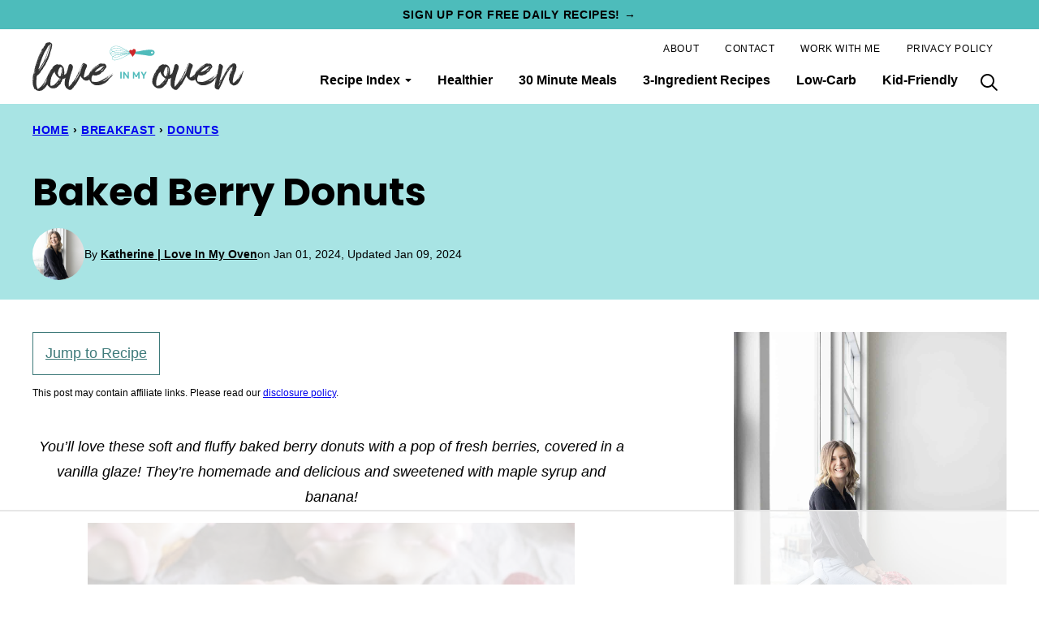

--- FILE ---
content_type: text/html; charset=UTF-8
request_url: https://loveinmyoven.com/mixed-berry-vanilla-donuts/
body_size: 192987
content:
<!DOCTYPE html><html lang="en-US">
<head><meta charset="UTF-8"><script>if(navigator.userAgent.match(/MSIE|Internet Explorer/i)||navigator.userAgent.match(/Trident\/7\..*?rv:11/i)){var href=document.location.href;if(!href.match(/[?&]nowprocket/)){if(href.indexOf("?")==-1){if(href.indexOf("#")==-1){document.location.href=href+"?nowprocket=1"}else{document.location.href=href.replace("#","?nowprocket=1#")}}else{if(href.indexOf("#")==-1){document.location.href=href+"&nowprocket=1"}else{document.location.href=href.replace("#","&nowprocket=1#")}}}}</script><script>(()=>{class RocketLazyLoadScripts{constructor(){this.v="2.0.4",this.userEvents=["keydown","keyup","mousedown","mouseup","mousemove","mouseover","mouseout","touchmove","touchstart","touchend","touchcancel","wheel","click","dblclick","input"],this.attributeEvents=["onblur","onclick","oncontextmenu","ondblclick","onfocus","onmousedown","onmouseenter","onmouseleave","onmousemove","onmouseout","onmouseover","onmouseup","onmousewheel","onscroll","onsubmit"]}async t(){this.i(),this.o(),/iP(ad|hone)/.test(navigator.userAgent)&&this.h(),this.u(),this.l(this),this.m(),this.k(this),this.p(this),this._(),await Promise.all([this.R(),this.L()]),this.lastBreath=Date.now(),this.S(this),this.P(),this.D(),this.O(),this.M(),await this.C(this.delayedScripts.normal),await this.C(this.delayedScripts.defer),await this.C(this.delayedScripts.async),await this.T(),await this.F(),await this.j(),await this.A(),window.dispatchEvent(new Event("rocket-allScriptsLoaded")),this.everythingLoaded=!0,this.lastTouchEnd&&await new Promise(t=>setTimeout(t,500-Date.now()+this.lastTouchEnd)),this.I(),this.H(),this.U(),this.W()}i(){this.CSPIssue=sessionStorage.getItem("rocketCSPIssue"),document.addEventListener("securitypolicyviolation",t=>{this.CSPIssue||"script-src-elem"!==t.violatedDirective||"data"!==t.blockedURI||(this.CSPIssue=!0,sessionStorage.setItem("rocketCSPIssue",!0))},{isRocket:!0})}o(){window.addEventListener("pageshow",t=>{this.persisted=t.persisted,this.realWindowLoadedFired=!0},{isRocket:!0}),window.addEventListener("pagehide",()=>{this.onFirstUserAction=null},{isRocket:!0})}h(){let t;function e(e){t=e}window.addEventListener("touchstart",e,{isRocket:!0}),window.addEventListener("touchend",function i(o){o.changedTouches[0]&&t.changedTouches[0]&&Math.abs(o.changedTouches[0].pageX-t.changedTouches[0].pageX)<10&&Math.abs(o.changedTouches[0].pageY-t.changedTouches[0].pageY)<10&&o.timeStamp-t.timeStamp<200&&(window.removeEventListener("touchstart",e,{isRocket:!0}),window.removeEventListener("touchend",i,{isRocket:!0}),"INPUT"===o.target.tagName&&"text"===o.target.type||(o.target.dispatchEvent(new TouchEvent("touchend",{target:o.target,bubbles:!0})),o.target.dispatchEvent(new MouseEvent("mouseover",{target:o.target,bubbles:!0})),o.target.dispatchEvent(new PointerEvent("click",{target:o.target,bubbles:!0,cancelable:!0,detail:1,clientX:o.changedTouches[0].clientX,clientY:o.changedTouches[0].clientY})),event.preventDefault()))},{isRocket:!0})}q(t){this.userActionTriggered||("mousemove"!==t.type||this.firstMousemoveIgnored?"keyup"===t.type||"mouseover"===t.type||"mouseout"===t.type||(this.userActionTriggered=!0,this.onFirstUserAction&&this.onFirstUserAction()):this.firstMousemoveIgnored=!0),"click"===t.type&&t.preventDefault(),t.stopPropagation(),t.stopImmediatePropagation(),"touchstart"===this.lastEvent&&"touchend"===t.type&&(this.lastTouchEnd=Date.now()),"click"===t.type&&(this.lastTouchEnd=0),this.lastEvent=t.type,t.composedPath&&t.composedPath()[0].getRootNode()instanceof ShadowRoot&&(t.rocketTarget=t.composedPath()[0]),this.savedUserEvents.push(t)}u(){this.savedUserEvents=[],this.userEventHandler=this.q.bind(this),this.userEvents.forEach(t=>window.addEventListener(t,this.userEventHandler,{passive:!1,isRocket:!0})),document.addEventListener("visibilitychange",this.userEventHandler,{isRocket:!0})}U(){this.userEvents.forEach(t=>window.removeEventListener(t,this.userEventHandler,{passive:!1,isRocket:!0})),document.removeEventListener("visibilitychange",this.userEventHandler,{isRocket:!0}),this.savedUserEvents.forEach(t=>{(t.rocketTarget||t.target).dispatchEvent(new window[t.constructor.name](t.type,t))})}m(){const t="return false",e=Array.from(this.attributeEvents,t=>"data-rocket-"+t),i="["+this.attributeEvents.join("],[")+"]",o="[data-rocket-"+this.attributeEvents.join("],[data-rocket-")+"]",s=(e,i,o)=>{o&&o!==t&&(e.setAttribute("data-rocket-"+i,o),e["rocket"+i]=new Function("event",o),e.setAttribute(i,t))};new MutationObserver(t=>{for(const n of t)"attributes"===n.type&&(n.attributeName.startsWith("data-rocket-")||this.everythingLoaded?n.attributeName.startsWith("data-rocket-")&&this.everythingLoaded&&this.N(n.target,n.attributeName.substring(12)):s(n.target,n.attributeName,n.target.getAttribute(n.attributeName))),"childList"===n.type&&n.addedNodes.forEach(t=>{if(t.nodeType===Node.ELEMENT_NODE)if(this.everythingLoaded)for(const i of[t,...t.querySelectorAll(o)])for(const t of i.getAttributeNames())e.includes(t)&&this.N(i,t.substring(12));else for(const e of[t,...t.querySelectorAll(i)])for(const t of e.getAttributeNames())this.attributeEvents.includes(t)&&s(e,t,e.getAttribute(t))})}).observe(document,{subtree:!0,childList:!0,attributeFilter:[...this.attributeEvents,...e]})}I(){this.attributeEvents.forEach(t=>{document.querySelectorAll("[data-rocket-"+t+"]").forEach(e=>{this.N(e,t)})})}N(t,e){const i=t.getAttribute("data-rocket-"+e);i&&(t.setAttribute(e,i),t.removeAttribute("data-rocket-"+e))}k(t){Object.defineProperty(HTMLElement.prototype,"onclick",{get(){return this.rocketonclick||null},set(e){this.rocketonclick=e,this.setAttribute(t.everythingLoaded?"onclick":"data-rocket-onclick","this.rocketonclick(event)")}})}S(t){function e(e,i){let o=e[i];e[i]=null,Object.defineProperty(e,i,{get:()=>o,set(s){t.everythingLoaded?o=s:e["rocket"+i]=o=s}})}e(document,"onreadystatechange"),e(window,"onload"),e(window,"onpageshow");try{Object.defineProperty(document,"readyState",{get:()=>t.rocketReadyState,set(e){t.rocketReadyState=e},configurable:!0}),document.readyState="loading"}catch(t){console.log("WPRocket DJE readyState conflict, bypassing")}}l(t){this.originalAddEventListener=EventTarget.prototype.addEventListener,this.originalRemoveEventListener=EventTarget.prototype.removeEventListener,this.savedEventListeners=[],EventTarget.prototype.addEventListener=function(e,i,o){o&&o.isRocket||!t.B(e,this)&&!t.userEvents.includes(e)||t.B(e,this)&&!t.userActionTriggered||e.startsWith("rocket-")||t.everythingLoaded?t.originalAddEventListener.call(this,e,i,o):(t.savedEventListeners.push({target:this,remove:!1,type:e,func:i,options:o}),"mouseenter"!==e&&"mouseleave"!==e||t.originalAddEventListener.call(this,e,t.savedUserEvents.push,o))},EventTarget.prototype.removeEventListener=function(e,i,o){o&&o.isRocket||!t.B(e,this)&&!t.userEvents.includes(e)||t.B(e,this)&&!t.userActionTriggered||e.startsWith("rocket-")||t.everythingLoaded?t.originalRemoveEventListener.call(this,e,i,o):t.savedEventListeners.push({target:this,remove:!0,type:e,func:i,options:o})}}J(t,e){this.savedEventListeners=this.savedEventListeners.filter(i=>{let o=i.type,s=i.target||window;return e!==o||t!==s||(this.B(o,s)&&(i.type="rocket-"+o),this.$(i),!1)})}H(){EventTarget.prototype.addEventListener=this.originalAddEventListener,EventTarget.prototype.removeEventListener=this.originalRemoveEventListener,this.savedEventListeners.forEach(t=>this.$(t))}$(t){t.remove?this.originalRemoveEventListener.call(t.target,t.type,t.func,t.options):this.originalAddEventListener.call(t.target,t.type,t.func,t.options)}p(t){let e;function i(e){return t.everythingLoaded?e:e.split(" ").map(t=>"load"===t||t.startsWith("load.")?"rocket-jquery-load":t).join(" ")}function o(o){function s(e){const s=o.fn[e];o.fn[e]=o.fn.init.prototype[e]=function(){return this[0]===window&&t.userActionTriggered&&("string"==typeof arguments[0]||arguments[0]instanceof String?arguments[0]=i(arguments[0]):"object"==typeof arguments[0]&&Object.keys(arguments[0]).forEach(t=>{const e=arguments[0][t];delete arguments[0][t],arguments[0][i(t)]=e})),s.apply(this,arguments),this}}if(o&&o.fn&&!t.allJQueries.includes(o)){const e={DOMContentLoaded:[],"rocket-DOMContentLoaded":[]};for(const t in e)document.addEventListener(t,()=>{e[t].forEach(t=>t())},{isRocket:!0});o.fn.ready=o.fn.init.prototype.ready=function(i){function s(){parseInt(o.fn.jquery)>2?setTimeout(()=>i.bind(document)(o)):i.bind(document)(o)}return"function"==typeof i&&(t.realDomReadyFired?!t.userActionTriggered||t.fauxDomReadyFired?s():e["rocket-DOMContentLoaded"].push(s):e.DOMContentLoaded.push(s)),o([])},s("on"),s("one"),s("off"),t.allJQueries.push(o)}e=o}t.allJQueries=[],o(window.jQuery),Object.defineProperty(window,"jQuery",{get:()=>e,set(t){o(t)}})}P(){const t=new Map;document.write=document.writeln=function(e){const i=document.currentScript,o=document.createRange(),s=i.parentElement;let n=t.get(i);void 0===n&&(n=i.nextSibling,t.set(i,n));const c=document.createDocumentFragment();o.setStart(c,0),c.appendChild(o.createContextualFragment(e)),s.insertBefore(c,n)}}async R(){return new Promise(t=>{this.userActionTriggered?t():this.onFirstUserAction=t})}async L(){return new Promise(t=>{document.addEventListener("DOMContentLoaded",()=>{this.realDomReadyFired=!0,t()},{isRocket:!0})})}async j(){return this.realWindowLoadedFired?Promise.resolve():new Promise(t=>{window.addEventListener("load",t,{isRocket:!0})})}M(){this.pendingScripts=[];this.scriptsMutationObserver=new MutationObserver(t=>{for(const e of t)e.addedNodes.forEach(t=>{"SCRIPT"!==t.tagName||t.noModule||t.isWPRocket||this.pendingScripts.push({script:t,promise:new Promise(e=>{const i=()=>{const i=this.pendingScripts.findIndex(e=>e.script===t);i>=0&&this.pendingScripts.splice(i,1),e()};t.addEventListener("load",i,{isRocket:!0}),t.addEventListener("error",i,{isRocket:!0}),setTimeout(i,1e3)})})})}),this.scriptsMutationObserver.observe(document,{childList:!0,subtree:!0})}async F(){await this.X(),this.pendingScripts.length?(await this.pendingScripts[0].promise,await this.F()):this.scriptsMutationObserver.disconnect()}D(){this.delayedScripts={normal:[],async:[],defer:[]},document.querySelectorAll("script[type$=rocketlazyloadscript]").forEach(t=>{t.hasAttribute("data-rocket-src")?t.hasAttribute("async")&&!1!==t.async?this.delayedScripts.async.push(t):t.hasAttribute("defer")&&!1!==t.defer||"module"===t.getAttribute("data-rocket-type")?this.delayedScripts.defer.push(t):this.delayedScripts.normal.push(t):this.delayedScripts.normal.push(t)})}async _(){await this.L();let t=[];document.querySelectorAll("script[type$=rocketlazyloadscript][data-rocket-src]").forEach(e=>{let i=e.getAttribute("data-rocket-src");if(i&&!i.startsWith("data:")){i.startsWith("//")&&(i=location.protocol+i);try{const o=new URL(i).origin;o!==location.origin&&t.push({src:o,crossOrigin:e.crossOrigin||"module"===e.getAttribute("data-rocket-type")})}catch(t){}}}),t=[...new Map(t.map(t=>[JSON.stringify(t),t])).values()],this.Y(t,"preconnect")}async G(t){if(await this.K(),!0!==t.noModule||!("noModule"in HTMLScriptElement.prototype))return new Promise(e=>{let i;function o(){(i||t).setAttribute("data-rocket-status","executed"),e()}try{if(navigator.userAgent.includes("Firefox/")||""===navigator.vendor||this.CSPIssue)i=document.createElement("script"),[...t.attributes].forEach(t=>{let e=t.nodeName;"type"!==e&&("data-rocket-type"===e&&(e="type"),"data-rocket-src"===e&&(e="src"),i.setAttribute(e,t.nodeValue))}),t.text&&(i.text=t.text),t.nonce&&(i.nonce=t.nonce),i.hasAttribute("src")?(i.addEventListener("load",o,{isRocket:!0}),i.addEventListener("error",()=>{i.setAttribute("data-rocket-status","failed-network"),e()},{isRocket:!0}),setTimeout(()=>{i.isConnected||e()},1)):(i.text=t.text,o()),i.isWPRocket=!0,t.parentNode.replaceChild(i,t);else{const i=t.getAttribute("data-rocket-type"),s=t.getAttribute("data-rocket-src");i?(t.type=i,t.removeAttribute("data-rocket-type")):t.removeAttribute("type"),t.addEventListener("load",o,{isRocket:!0}),t.addEventListener("error",i=>{this.CSPIssue&&i.target.src.startsWith("data:")?(console.log("WPRocket: CSP fallback activated"),t.removeAttribute("src"),this.G(t).then(e)):(t.setAttribute("data-rocket-status","failed-network"),e())},{isRocket:!0}),s?(t.fetchPriority="high",t.removeAttribute("data-rocket-src"),t.src=s):t.src="data:text/javascript;base64,"+window.btoa(unescape(encodeURIComponent(t.text)))}}catch(i){t.setAttribute("data-rocket-status","failed-transform"),e()}});t.setAttribute("data-rocket-status","skipped")}async C(t){const e=t.shift();return e?(e.isConnected&&await this.G(e),this.C(t)):Promise.resolve()}O(){this.Y([...this.delayedScripts.normal,...this.delayedScripts.defer,...this.delayedScripts.async],"preload")}Y(t,e){this.trash=this.trash||[];let i=!0;var o=document.createDocumentFragment();t.forEach(t=>{const s=t.getAttribute&&t.getAttribute("data-rocket-src")||t.src;if(s&&!s.startsWith("data:")){const n=document.createElement("link");n.href=s,n.rel=e,"preconnect"!==e&&(n.as="script",n.fetchPriority=i?"high":"low"),t.getAttribute&&"module"===t.getAttribute("data-rocket-type")&&(n.crossOrigin=!0),t.crossOrigin&&(n.crossOrigin=t.crossOrigin),t.integrity&&(n.integrity=t.integrity),t.nonce&&(n.nonce=t.nonce),o.appendChild(n),this.trash.push(n),i=!1}}),document.head.appendChild(o)}W(){this.trash.forEach(t=>t.remove())}async T(){try{document.readyState="interactive"}catch(t){}this.fauxDomReadyFired=!0;try{await this.K(),this.J(document,"readystatechange"),document.dispatchEvent(new Event("rocket-readystatechange")),await this.K(),document.rocketonreadystatechange&&document.rocketonreadystatechange(),await this.K(),this.J(document,"DOMContentLoaded"),document.dispatchEvent(new Event("rocket-DOMContentLoaded")),await this.K(),this.J(window,"DOMContentLoaded"),window.dispatchEvent(new Event("rocket-DOMContentLoaded"))}catch(t){console.error(t)}}async A(){try{document.readyState="complete"}catch(t){}try{await this.K(),this.J(document,"readystatechange"),document.dispatchEvent(new Event("rocket-readystatechange")),await this.K(),document.rocketonreadystatechange&&document.rocketonreadystatechange(),await this.K(),this.J(window,"load"),window.dispatchEvent(new Event("rocket-load")),await this.K(),window.rocketonload&&window.rocketonload(),await this.K(),this.allJQueries.forEach(t=>t(window).trigger("rocket-jquery-load")),await this.K(),this.J(window,"pageshow");const t=new Event("rocket-pageshow");t.persisted=this.persisted,window.dispatchEvent(t),await this.K(),window.rocketonpageshow&&window.rocketonpageshow({persisted:this.persisted})}catch(t){console.error(t)}}async K(){Date.now()-this.lastBreath>45&&(await this.X(),this.lastBreath=Date.now())}async X(){return document.hidden?new Promise(t=>setTimeout(t)):new Promise(t=>requestAnimationFrame(t))}B(t,e){return e===document&&"readystatechange"===t||(e===document&&"DOMContentLoaded"===t||(e===window&&"DOMContentLoaded"===t||(e===window&&"load"===t||e===window&&"pageshow"===t)))}static run(){(new RocketLazyLoadScripts).t()}}RocketLazyLoadScripts.run()})();</script><script data-no-optimize="1" data-cfasync="false">!function(){"use strict";const t={adt_ei:{identityApiKey:"plainText",source:"url",type:"plaintext",priority:1},adt_eih:{identityApiKey:"sha256",source:"urlh",type:"hashed",priority:2},sh_kit:{identityApiKey:"sha256",source:"urlhck",type:"hashed",priority:3}},e=Object.keys(t);function i(t){return function(t){const e=t.match(/((?=([a-z0-9._!#$%+^&*()[\]<>-]+))\2@[a-z0-9._-]+\.[a-z0-9._-]+)/gi);return e?e[0]:""}(function(t){return t.replace(/\s/g,"")}(t.toLowerCase()))}!async function(){const n=new URL(window.location.href),o=n.searchParams;let a=null;const r=Object.entries(t).sort(([,t],[,e])=>t.priority-e.priority).map(([t])=>t);for(const e of r){const n=o.get(e),r=t[e];if(!n||!r)continue;const c=decodeURIComponent(n),d="plaintext"===r.type&&i(c),s="hashed"===r.type&&c;if(d||s){a={value:c,config:r};break}}if(a){const{value:t,config:e}=a;window.adthrive=window.adthrive||{},window.adthrive.cmd=window.adthrive.cmd||[],window.adthrive.cmd.push(function(){window.adthrive.identityApi({source:e.source,[e.identityApiKey]:t},({success:i,data:n})=>{i?window.adthrive.log("info","Plugin","detectEmails",`Identity API called with ${e.type} email: ${t}`,n):window.adthrive.log("warning","Plugin","detectEmails",`Failed to call Identity API with ${e.type} email: ${t}`,n)})})}!function(t,e){const i=new URL(e);t.forEach(t=>i.searchParams.delete(t)),history.replaceState(null,"",i.toString())}(e,n)}()}();
</script><meta name='robots' content='index, follow, max-image-preview:large, max-snippet:-1, max-video-preview:-1' />
	<style></style>
	<style data-no-optimize="1" data-cfasync="false"></style>
<script data-no-optimize="1" data-cfasync="false">
	window.adthriveCLS = {
		enabledLocations: ['Content', 'Recipe'],
		injectedSlots: [],
		injectedFromPlugin: true,
		branch: '9a4e49b',bucket: 'prod',			};
	window.adthriveCLS.siteAds = {"betaTester":false,"targeting":[{"value":"6568c5a6b686b67e46bdfcfd","key":"siteId"},{"value":"6568c5a68f11707e46cc6333","key":"organizationId"},{"value":"Love In My Oven","key":"siteName"},{"value":"AdThrive Edge","key":"service"},{"value":"on","key":"bidding"},{"value":["Food"],"key":"verticals"}],"siteUrl":"https://www.loveinmyoven.com","siteId":"6568c5a6b686b67e46bdfcfd","siteName":"Love In My Oven","breakpoints":{"tablet":768,"desktop":1024},"cloudflare":null,"adUnits":[{"sequence":9,"targeting":[{"value":["Sidebar"],"key":"location"},{"value":true,"key":"sticky"}],"devices":["desktop"],"name":"Sidebar_9","sticky":true,"location":"Sidebar","dynamic":{"pageSelector":"","spacing":0,"max":1,"lazyMax":null,"enable":true,"lazy":false,"elementSelector":".sidebar-primary","skip":0,"classNames":[],"position":"beforeend","every":1,"enabled":true},"stickyOverlapSelector":".block-area-before-footer","adSizes":[[160,600],[336,280],[320,50],[300,600],[250,250],[1,1],[320,100],[300,1050],[300,50],[300,420],[300,250]],"priority":291,"autosize":true},{"sequence":null,"targeting":[{"value":["Content"],"key":"location"}],"devices":["desktop"],"name":"Content","sticky":false,"location":"Content","dynamic":{"pageSelector":"body.single","spacing":0,"max":3,"lazyMax":96,"enable":true,"lazy":true,"elementSelector":".entry-content > *:not(h2):not(h3):not(.post-intro):not(.wp-block-heading):not(.has-text-align-center):not(.wp-block-embed):not(.tasty-recipes-plug):not(.swp_hidden_pin_image)","skip":3,"classNames":[],"position":"afterend","every":1,"enabled":true},"stickyOverlapSelector":"","adSizes":[[728,90],[336,280],[320,50],[468,60],[970,90],[250,250],[1,1],[320,100],[970,250],[1,2],[300,50],[300,300],[552,334],[728,250],[300,250]],"priority":199,"autosize":true},{"sequence":null,"targeting":[{"value":["Content"],"key":"location"}],"devices":["tablet","phone"],"name":"Content","sticky":false,"location":"Content","dynamic":{"pageSelector":"body.single","spacing":0,"max":3,"lazyMax":96,"enable":true,"lazy":true,"elementSelector":".entry-content > *:not(h2):not(h3):not(.post-intro):not(.wp-block-heading):not(.has-text-align-center):not(.wp-block-embed):not(.tasty-recipes-plug):not(.swp_hidden_pin_image)","skip":3,"classNames":[],"position":"afterend","every":1,"enabled":true},"stickyOverlapSelector":"","adSizes":[[728,90],[336,280],[320,50],[468,60],[970,90],[250,250],[1,1],[320,100],[970,250],[1,2],[300,50],[300,300],[552,334],[728,250],[300,250]],"priority":199,"autosize":true},{"sequence":1,"targeting":[{"value":["Recipe"],"key":"location"}],"devices":["desktop","tablet"],"name":"Recipe_1","sticky":false,"location":"Recipe","dynamic":{"pageSelector":"","spacing":0.6,"max":2,"lazyMax":97,"enable":true,"lazy":true,"elementSelector":".tasty-recipes-ingredients li, .tasty-recipes-instructions li, .tasty-recipe-ingredients li, .tasty-recipe-instructions li, .tasty-recipes-notes li, .tasty-recipes-notes span, .tasty-recipe-notes li, .tasty-recipes-note span, .tasty-recipes-notes p, .tasty-recipe-note p","skip":0,"classNames":[],"position":"beforebegin","every":1,"enabled":true},"stickyOverlapSelector":"","adSizes":[[320,50],[250,250],[1,1],[320,100],[1,2],[300,50],[320,300],[300,390],[300,250]],"priority":-101,"autosize":true},{"sequence":5,"targeting":[{"value":["Recipe"],"key":"location"}],"devices":["phone"],"name":"Recipe_5","sticky":false,"location":"Recipe","dynamic":{"pageSelector":"","spacing":0,"max":1,"lazyMax":null,"enable":true,"lazy":false,"elementSelector":".tasty-recipes-ingredients, .tasty-recipe-ingredients","skip":0,"classNames":[],"position":"beforebegin","every":1,"enabled":true},"stickyOverlapSelector":"","adSizes":[[320,50],[250,250],[1,1],[320,100],[1,2],[300,50],[320,300],[300,390],[300,250]],"priority":-105,"autosize":true},{"sequence":1,"targeting":[{"value":["Recipe"],"key":"location"}],"devices":["phone"],"name":"Recipe_1","sticky":false,"location":"Recipe","dynamic":{"pageSelector":"body:not(.postid-15327):not(.postid-7267)","spacing":1.1,"max":1,"lazyMax":97,"enable":true,"lazy":true,"elementSelector":".tasty-recipes-ingredients, .tasty-recipes-instructions li, .tasty-recipe-ingredients, .tasty-recipe-instructions li, .tasty-recipe-notes, .tasty-recipes-notes","skip":0,"classNames":[],"position":"afterend","every":1,"enabled":true},"stickyOverlapSelector":"","adSizes":[[320,50],[250,250],[1,1],[320,100],[1,2],[300,50],[320,300],[300,390],[300,250]],"priority":-101,"autosize":true},{"sequence":1,"targeting":[{"value":["Recipe"],"key":"location"}],"devices":["phone"],"name":"Recipe_1","sticky":false,"location":"Recipe","dynamic":{"pageSelector":"body.postid-15327","spacing":0.9,"max":1,"lazyMax":97,"enable":true,"lazy":true,"elementSelector":".tasty-recipes-ingredients, .tasty-recipes-instructions li, .tasty-recipe-ingredients, .tasty-recipe-instructions li, .tasty-recipe-notes, .tasty-recipes-notes","skip":0,"classNames":[],"position":"afterend","every":1,"enabled":true},"stickyOverlapSelector":"","adSizes":[[320,50],[250,250],[1,1],[320,100],[1,2],[300,50],[320,300],[300,390],[300,250]],"priority":-101,"autosize":true},{"sequence":1,"targeting":[{"value":["Recipe"],"key":"location"}],"devices":["phone"],"name":"Recipe_1","sticky":false,"location":"Recipe","dynamic":{"pageSelector":"body.postid-7267","spacing":0.7,"max":1,"lazyMax":97,"enable":true,"lazy":true,"elementSelector":".tasty-recipes-ingredients, .tasty-recipes-instructions li, .tasty-recipe-ingredients, .tasty-recipe-instructions li, .tasty-recipe-notes, .tasty-recipes-notes","skip":0,"classNames":[],"position":"afterend","every":1,"enabled":true},"stickyOverlapSelector":"","adSizes":[[320,50],[250,250],[1,1],[320,100],[1,2],[300,50],[320,300],[300,390],[300,250]],"priority":-101,"autosize":true},{"sequence":null,"targeting":[{"value":["Below Post"],"key":"location"}],"devices":["desktop","tablet","phone"],"name":"Below_Post","sticky":false,"location":"Below Post","dynamic":{"pageSelector":"body.single","spacing":0,"max":1,"lazyMax":null,"enable":true,"lazy":false,"elementSelector":".entry-comments","skip":0,"classNames":[],"position":"beforebegin","every":1,"enabled":true},"stickyOverlapSelector":"","adSizes":[[728,90],[336,280],[320,50],[468,60],[250,250],[1,1],[320,100],[970,250],[728,250],[300,250]],"priority":99,"autosize":true},{"sequence":2,"targeting":[{"value":["Below Post"],"key":"location"}],"devices":["desktop","tablet","phone"],"name":"Below_Post_2","sticky":false,"location":"Below Post","dynamic":{"pageSelector":"body.single","spacing":0.7,"max":0,"lazyMax":9,"enable":true,"lazy":true,"elementSelector":".comment-list > li","skip":0,"classNames":[],"position":"afterend","every":1,"enabled":true},"stickyOverlapSelector":"","adSizes":[[728,90],[336,280],[320,50],[468,60],[250,250],[1,1],[320,100],[970,250],[728,250],[300,250]],"priority":98,"autosize":true},{"sequence":null,"targeting":[{"value":["Footer"],"key":"location"},{"value":true,"key":"sticky"}],"devices":["desktop","phone","tablet"],"name":"Footer","sticky":true,"location":"Footer","dynamic":{"pageSelector":"","spacing":0,"max":1,"lazyMax":null,"enable":true,"lazy":false,"elementSelector":"body","skip":0,"classNames":[],"position":"beforeend","every":1,"enabled":true},"stickyOverlapSelector":"","adSizes":[[320,50],[320,100],[728,90],[970,90],[468,60],[1,1],[300,50]],"priority":-1,"autosize":true}],"adDensityLayout":{"mobile":{"adDensity":0.24,"onePerViewport":false},"pageOverrides":[{"mobile":{"adDensity":0.26,"onePerViewport":false},"note":"/healthy-smash-cake/","pageSelector":"body.postid-7267","desktop":{"adDensity":0.2,"onePerViewport":false}},{"mobile":{"adDensity":0.25,"onePerViewport":false},"note":"/3-ingredient-bread/","pageSelector":"body.postid-15327","desktop":{"adDensity":0.2,"onePerViewport":false}}],"desktop":{"adDensity":0.2,"onePerViewport":false}},"adDensityEnabled":true,"siteExperiments":[],"adTypes":{"sponsorTileDesktop":true,"interscrollerDesktop":true,"nativeBelowPostDesktop":true,"miniscroller":true,"largeFormatsMobile":true,"nativeMobileContent":true,"inRecipeRecommendationMobile":true,"nativeMobileRecipe":true,"sponsorTileMobile":true,"expandableCatalogAdsMobile":true,"frameAdsMobile":true,"outstreamMobile":true,"nativeHeaderMobile":true,"frameAdsDesktop":true,"inRecipeRecommendationDesktop":true,"expandableFooterDesktop":true,"nativeDesktopContent":true,"outstreamDesktop":true,"animatedFooter":true,"skylineHeader":false,"expandableFooter":true,"nativeDesktopSidebar":true,"videoFootersMobile":true,"videoFootersDesktop":true,"interscroller":true,"nativeDesktopRecipe":true,"nativeHeaderDesktop":true,"nativeBelowPostMobile":true,"expandableCatalogAdsDesktop":true,"largeFormatsDesktop":true},"adOptions":{"theTradeDesk":true,"rtbhouse":true,"undertone":true,"sidebarConfig":{"dynamicStickySidebar":{"minHeight":2400,"enabled":true,"blockedSelectors":[]}},"footerCloseButton":true,"teads":true,"seedtag":true,"pmp":true,"thirtyThreeAcross":true,"sharethrough":true,"optimizeVideoPlayersForEarnings":true,"removeVideoTitleWrapper":true,"pubMatic":true,"infiniteScroll":false,"longerVideoAdPod":true,"yahoossp":true,"spa":false,"stickyContainerConfig":{"recipeDesktop":{"minHeight":null,"enabled":false},"blockedSelectors":[],"stickyHeaderSelectors":[],"content":{"minHeight":250,"enabled":true},"recipeMobile":{"minHeight":null,"enabled":false}},"sonobi":true,"gatedPrint":{"printClasses":[],"siteEmailServiceProviderId":null,"defaultOptIn":false,"enabled":false,"newsletterPromptEnabled":false},"yieldmo":true,"footerSelector":"","consentMode":{"enabled":false,"customVendorList":""},"amazonUAM":true,"gamMCMEnabled":true,"gamMCMChildNetworkCode":"23070904091","rubicon":true,"conversant":true,"openx":true,"customCreativeEnabled":true,"secColor":"#000000","unruly":true,"mediaGrid":true,"bRealTime":true,"adInViewTime":null,"gumgum":true,"comscoreFooter":true,"desktopInterstitial":false,"amx":true,"footerCloseButtonDesktop":false,"ozone":true,"isAutoOptimized":true,"adform":true,"comscoreTAL":true,"targetaff":false,"bgColor":"#FFFFFF","advancePlaylistOptions":{"playlistPlayer":{"enabled":true},"relatedPlayer":{"enabled":true,"applyToFirst":true}},"kargo":true,"max30SecondVideoAdPod":false,"liveRampATS":true,"footerCloseButtonMobile":false,"interstitialBlockedPageSelectors":"","prioritizeShorterVideoAds":true,"allowSmallerAdSizes":true,"blis":true,"wakeLock":{"desktopEnabled":true,"mobileValue":15,"mobileEnabled":true,"desktopValue":30},"mobileInterstitial":false,"tripleLift":true,"sensitiveCategories":["alc","ast","cbd","cosm","dat","gamc","gamv","pol","rel","sst","ssr","srh","ske","tob","wtl"],"liveRamp":true,"adthriveEmailIdentity":true,"criteo":true,"nativo":true,"infiniteScrollOptions":{"selector":"","heightThreshold":0},"siteAttributes":{"mobileHeaderSelectors":[],"desktopHeaderSelectors":[]},"dynamicContentSlotLazyLoading":true,"clsOptimizedAds":true,"ogury":true,"verticals":["Food"],"inImage":false,"stackadapt":true,"usCMP":{"enabled":false,"regions":[]},"advancePlaylist":true,"medianet":true,"delayLoading":true,"inImageZone":null,"appNexus":true,"rise":true,"liveRampId":"","infiniteScrollRefresh":false,"indexExchange":true},"siteAdsProfiles":[],"thirdPartySiteConfig":{"partners":{"discounts":[]}},"featureRollouts":{"disable-delay-loading-good-cwv":{"featureRolloutId":43,"data":null,"enabled":true}},"videoPlayers":{"contextual":{"autoplayCollapsibleEnabled":false,"overrideEmbedLocation":false,"defaultPlayerType":"static"},"videoEmbed":"wordpress","footerSelector":"","contentSpecificPlaylists":[],"players":[{"playlistId":"1SmKDCK7","pageSelector":"","devices":["mobile","desktop"],"description":"","skip":0,"title":"Stationary related player - desktop and mobile","type":"stationaryRelated","enabled":true,"formattedType":"Stationary Related","elementSelector":"","id":4085017,"position":"","saveVideoCloseState":false,"shuffle":false,"adPlayerTitle":"Stationary related player - desktop and mobile","playerId":"CWpEx6Ro"},{"playlistId":"1SmKDCK7","pageSelector":"body.single","devices":["desktop"],"description":"","skip":0,"title":"MY LATEST VIDEOS","type":"stickyPlaylist","enabled":true,"formattedType":"Sticky Playlist","elementSelector":".entry-content > .wp-block-image, .entry-content > figure, .entry-content .wp-block-image, .entry-content figure, .entry-content img.size-full, .entry-content img.size-large","id":4085018,"position":"afterend","saveVideoCloseState":false,"shuffle":true,"adPlayerTitle":"MY LATEST VIDEOS","mobileHeaderSelector":null,"playerId":"CWpEx6Ro"},{"playlistId":"1SmKDCK7","pageSelector":"body.single","devices":["mobile"],"mobileLocation":"top-center","description":"","skip":0,"title":"MY LATEST VIDEOS","type":"stickyPlaylist","enabled":true,"formattedType":"Sticky Playlist","elementSelector":".entry-content > .wp-block-image, .entry-content > figure, .entry-content .wp-block-image, .entry-content figure, .entry-content img.size-full, .entry-content img.size-large","id":4085019,"position":"afterend","saveVideoCloseState":false,"shuffle":true,"adPlayerTitle":"MY LATEST VIDEOS","mobileHeaderSelector":null,"playerId":"CWpEx6Ro"}],"partners":{"theTradeDesk":true,"unruly":true,"mediaGrid":true,"undertone":true,"gumgum":true,"seedtag":true,"amx":true,"ozone":true,"adform":true,"pmp":true,"kargo":true,"connatix":true,"stickyOutstream":{"desktop":{"enabled":true},"blockedPageSelectors":"","mobileLocation":"bottom-left","allowOnHomepage":true,"mobile":{"enabled":true},"saveVideoCloseState":false,"mobileHeaderSelector":"","allowForPageWithStickyPlayer":{"enabled":true}},"sharethrough":true,"blis":true,"tripleLift":true,"pubMatic":true,"criteo":true,"yahoossp":true,"nativo":true,"stackadapt":true,"yieldmo":true,"amazonUAM":true,"medianet":true,"rubicon":true,"appNexus":true,"rise":true,"openx":true,"indexExchange":true}}};</script>

<script data-no-optimize="1" data-cfasync="false">
(function(w, d) {
	w.adthrive = w.adthrive || {};
	w.adthrive.cmd = w.adthrive.cmd || [];
	w.adthrive.plugin = 'adthrive-ads-3.10.0';
	w.adthrive.host = 'ads.adthrive.com';
	w.adthrive.integration = 'plugin';

	var commitParam = (w.adthriveCLS && w.adthriveCLS.bucket !== 'prod' && w.adthriveCLS.branch) ? '&commit=' + w.adthriveCLS.branch : '';

	var s = d.createElement('script');
	s.async = true;
	s.referrerpolicy='no-referrer-when-downgrade';
	s.src = 'https://' + w.adthrive.host + '/sites/6568c5a6b686b67e46bdfcfd/ads.min.js?referrer=' + w.encodeURIComponent(w.location.href) + commitParam + '&cb=' + (Math.floor(Math.random() * 100) + 1) + '';
	var n = d.getElementsByTagName('script')[0];
	n.parentNode.insertBefore(s, n);
})(window, document);
</script>
<link rel="dns-prefetch" href="https://ads.adthrive.com/"><link rel="preconnect" href="https://ads.adthrive.com/"><link rel="preconnect" href="https://ads.adthrive.com/" crossorigin>
<!-- Social Warfare v4.5.6 https://warfareplugins.com - BEGINNING OF OUTPUT -->
<meta property="og:description" content="You'll love these soft and fluffy baked berry donuts with a pop of fresh berries, covered in a vanilla glaze!">
<meta property="og:title" content="Baked Berry Donuts">
<meta property="article_author" content="www.facebook.com/loveinovenblog">
<meta property="article_publisher" content="www.facebook.com/loveinovenblog">
<meta property="og:image" content="https://loveinmyoven.com/wp-content/uploads/2017/08/Mixed-Berry-Vanilla-Donuts.jpg">
<meta property="fb:app_id" content="529576650555031">
<meta property="og:type" content="article">
<meta property="og:url" content="https://loveinmyoven.com/mixed-berry-vanilla-donuts/">
<meta property="og:site_name" content="Love In My Oven">
<meta property="article:published_time" content="2024-01-01T08:45:00-07:00">
<meta property="article:modified_time" content="2024-01-09T21:47:27-07:00">
<meta property="og:updated_time" content="2024-01-09T21:47:27-07:00">
<meta name="twitter:title" content="Baked Berry Donuts">
<meta name="twitter:description" content="You'll love these soft and fluffy baked berry donuts with a pop of fresh berries, covered in a vanilla glaze! They're homemade and delicious and sweetened with maple syrup and banana!">
<meta name="twitter:image" content="https://loveinmyoven.com/wp-content/uploads/2017/08/Mixed-Berry-Vanilla-Donuts.jpg">
<meta name="twitter:site" content="@loveinmyoven">
<meta name="twitter:creator" content="@loveinmyoven">
<meta name="twitter:card" content="summary_large_image">
<style></style>
<!-- Social Warfare v4.5.6 https://warfareplugins.com - END OF OUTPUT -->


	<!-- This site is optimized with the Yoast SEO Premium plugin v26.7 (Yoast SEO v26.8) - https://yoast.com/product/yoast-seo-premium-wordpress/ -->
	<title>Baked Berry Donuts - Love In My Oven</title>
<link data-rocket-prefetch href="https://ads.adthrive.com" rel="dns-prefetch">
<link data-rocket-prefetch href="https://www.google-analytics.com" rel="dns-prefetch">
<style id="wpr-usedcss">img:is([sizes=auto i],[sizes^="auto," i]){contain-intrinsic-size:3000px 1500px}.adthrive-ad{margin-top:10px;margin-bottom:10px;text-align:center;overflow-x:visible;clear:both;line-height:0}.adthrive-device-desktop .adthrive-recipe,.adthrive-device-tablet .adthrive-recipe{float:right;clear:right;margin-left:10px}.adthrive-collapse-mobile-background{max-height:153px}.adthrive-player-position.adthrive-collapse-mobile.adthrive-collapse-top-center.adthrive-player-without-wrapper-text{padding-top:0!important}.adthrive-collapse-mobile-background{background-color:#fff!important}.adthrive-top-collapse-close>svg>*{stroke:black;font-family:sans-serif}.adthrive-top-collapse-wrapper-bar a a.adthrive-learn-more-link,.adthrive-top-collapse-wrapper-video-title{color:#000!important}@media print{.adthrive-ad,.adthrive-comscore{display:none!important;height:0;width:0;visibility:hidden}}@font-face{font-family:sw-icon-font;src:url("https://loveinmyoven.com/wp-content/plugins/social-warfare/assets/fonts/sw-icon-font.eot?ver=4.5.6");src:url("https://loveinmyoven.com/wp-content/plugins/social-warfare/assets/fonts/sw-icon-font.eot?ver=4.5.6#iefix") format("embedded-opentype"),url("https://loveinmyoven.com/wp-content/plugins/social-warfare/assets/fonts/sw-icon-font.woff?ver=4.5.6") format("woff"),url("https://loveinmyoven.com/wp-content/plugins/social-warfare/assets/fonts/sw-icon-font.ttf?ver=4.5.6") format("truetype"),url("https://loveinmyoven.com/wp-content/plugins/social-warfare/assets/fonts/sw-icon-font.svg?ver=4.5.6#1445203416") format("svg");font-weight:400;font-style:normal;font-display:swap}.wp-block-button__link{align-content:center;box-sizing:border-box;cursor:pointer;display:inline-block;height:100%;text-align:center;word-break:break-word}.wp-block-button__link.aligncenter{text-align:center}:where(.wp-block-button__link){border-radius:9999px;box-shadow:none;padding:calc(.667em + 2px) calc(1.333em + 2px);text-decoration:none}.wp-block-button[style*=text-decoration] .wp-block-button__link{text-decoration:inherit}:root :where(.wp-block-button .wp-block-button__link.is-style-outline),:root :where(.wp-block-button.is-style-outline>.wp-block-button__link){border:2px solid;padding:.667em 1.333em}:root :where(.wp-block-button .wp-block-button__link.is-style-outline:not(.has-text-color)),:root :where(.wp-block-button.is-style-outline>.wp-block-button__link:not(.has-text-color)){color:currentColor}:root :where(.wp-block-button .wp-block-button__link.is-style-outline:not(.has-background)),:root :where(.wp-block-button.is-style-outline>.wp-block-button__link:not(.has-background)){background-color:initial;background-image:none}.wp-block-buttons{box-sizing:border-box}.wp-block-buttons>.wp-block-button{display:inline-block;margin:0}.wp-block-buttons.aligncenter{text-align:center}.wp-block-buttons:not(.is-content-justification-space-between,.is-content-justification-right,.is-content-justification-left,.is-content-justification-center) .wp-block-button.aligncenter{margin-left:auto;margin-right:auto;width:100%}.wp-block-buttons[style*=text-decoration] .wp-block-button,.wp-block-buttons[style*=text-decoration] .wp-block-button__link{text-decoration:inherit}.wp-block-buttons .wp-block-button__link{width:100%}.wp-block-button.aligncenter{text-align:center}:where(.wp-block-calendar table:not(.has-background) th){background:#ddd}:where(.wp-block-columns){margin-bottom:1.75em}:where(.wp-block-columns.has-background){padding:1.25em 2.375em}:where(.wp-block-post-comments input[type=submit]){border:none}:where(.wp-block-cover-image:not(.has-text-color)),:where(.wp-block-cover:not(.has-text-color)){color:#fff}:where(.wp-block-cover-image.is-light:not(.has-text-color)),:where(.wp-block-cover.is-light:not(.has-text-color)){color:#000}:root :where(.wp-block-cover h1:not(.has-text-color)),:root :where(.wp-block-cover h2:not(.has-text-color)),:root :where(.wp-block-cover h3:not(.has-text-color)),:root :where(.wp-block-cover h4:not(.has-text-color)),:root :where(.wp-block-cover h5:not(.has-text-color)),:root :where(.wp-block-cover h6:not(.has-text-color)),:root :where(.wp-block-cover p:not(.has-text-color)){color:inherit}:where(.wp-block-file){margin-bottom:1.5em}:where(.wp-block-file__button){border-radius:2em;display:inline-block;padding:.5em 1em}:where(.wp-block-file__button):is(a):active,:where(.wp-block-file__button):is(a):focus,:where(.wp-block-file__button):is(a):hover,:where(.wp-block-file__button):is(a):visited{box-shadow:none;color:#fff;opacity:.85;text-decoration:none}.wp-block-group{box-sizing:border-box}:where(.wp-block-group.wp-block-group-is-layout-constrained){position:relative}h1.has-background,h2.has-background,h3.has-background,h4.has-background,h5.has-background{padding:1.25em 2.375em}.wp-block-image>a,.wp-block-image>figure>a{display:inline-block}.wp-block-image img{box-sizing:border-box;height:auto;max-width:100%;vertical-align:bottom}@media not (prefers-reduced-motion){.wp-block-image img.hide{visibility:hidden}.wp-block-image img.show{animation:.4s show-content-image}}.wp-block-image.aligncenter{text-align:center}.wp-block-image .aligncenter,.wp-block-image.aligncenter{display:table}.wp-block-image .aligncenter{margin-left:auto;margin-right:auto}.wp-block-image :where(figcaption){margin-bottom:1em;margin-top:.5em}:root :where(.wp-block-image.is-style-rounded img,.wp-block-image .is-style-rounded img){border-radius:9999px}.wp-block-image figure{margin:0}@keyframes show-content-image{0%{visibility:hidden}99%{visibility:hidden}to{visibility:visible}}:where(.wp-block-latest-comments:not([style*=line-height] .wp-block-latest-comments__comment)){line-height:1.1}:where(.wp-block-latest-comments:not([style*=line-height] .wp-block-latest-comments__comment-excerpt p)){line-height:1.8}:root :where(.wp-block-latest-posts.is-grid){padding:0}:root :where(.wp-block-latest-posts.wp-block-latest-posts__list){padding-left:0}ol,ul{box-sizing:border-box}:root :where(.wp-block-list.has-background){padding:1.25em 2.375em}:where(.wp-block-navigation.has-background .wp-block-navigation-item a:not(.wp-element-button)),:where(.wp-block-navigation.has-background .wp-block-navigation-submenu a:not(.wp-element-button)){padding:.5em 1em}:where(.wp-block-navigation .wp-block-navigation__submenu-container .wp-block-navigation-item a:not(.wp-element-button)),:where(.wp-block-navigation .wp-block-navigation__submenu-container .wp-block-navigation-submenu a:not(.wp-element-button)),:where(.wp-block-navigation .wp-block-navigation__submenu-container .wp-block-navigation-submenu button.wp-block-navigation-item__content),:where(.wp-block-navigation .wp-block-navigation__submenu-container .wp-block-pages-list__item button.wp-block-navigation-item__content){padding:.5em 1em}:root :where(p.has-background){padding:1.25em 2.375em}:where(p.has-text-color:not(.has-link-color)) a{color:inherit}:where(.wp-block-post-comments-form) input:not([type=submit]),:where(.wp-block-post-comments-form) textarea{border:1px solid #949494;font-family:inherit;font-size:1em}:where(.wp-block-post-comments-form) input:where(:not([type=submit]):not([type=checkbox])),:where(.wp-block-post-comments-form) textarea{padding:calc(.667em + 2px)}:where(.wp-block-post-excerpt){box-sizing:border-box;margin-bottom:var(--wp--style--block-gap);margin-top:var(--wp--style--block-gap)}:where(.wp-block-preformatted.has-background){padding:1.25em 2.375em}.wp-block-search__button{margin-left:10px;word-break:normal}.wp-block-search__button.has-icon{line-height:0}.wp-block-search__button svg{height:1.25em;min-height:24px;min-width:24px;width:1.25em;fill:currentColor;vertical-align:text-bottom}:where(.wp-block-search__button){border:1px solid #ccc;padding:6px 10px}.wp-block-search__inside-wrapper{display:flex;flex:auto;flex-wrap:nowrap;max-width:100%}.wp-block-search__label{width:100%}.wp-block-search__input{appearance:none;border:1px solid #949494;flex-grow:1;margin-left:0;margin-right:0;min-width:3rem;padding:8px;text-decoration:unset!important}:where(.wp-block-search__input){font-family:inherit;font-size:inherit;font-style:inherit;font-weight:inherit;letter-spacing:inherit;line-height:inherit;text-transform:inherit}:where(.wp-block-search__button-inside .wp-block-search__inside-wrapper){border:1px solid #949494;box-sizing:border-box;padding:4px}:where(.wp-block-search__button-inside .wp-block-search__inside-wrapper) .wp-block-search__input{border:none;border-radius:0;padding:0 4px}:where(.wp-block-search__button-inside .wp-block-search__inside-wrapper) .wp-block-search__input:focus{outline:0}:where(.wp-block-search__button-inside .wp-block-search__inside-wrapper) :where(.wp-block-search__button){padding:4px 8px}.wp-block-search.aligncenter .wp-block-search__inside-wrapper{margin:auto}:root :where(.wp-block-separator.is-style-dots){height:auto;line-height:1;text-align:center}:root :where(.wp-block-separator.is-style-dots):before{color:currentColor;content:"···";font-family:serif;font-size:1.5em;letter-spacing:2em;padding-left:2em}:root :where(.wp-block-site-logo.is-style-rounded){border-radius:9999px}:where(.wp-block-social-links:not(.is-style-logos-only)) .wp-social-link{background-color:#f0f0f0;color:#444}:where(.wp-block-social-links:not(.is-style-logos-only)) .wp-social-link-amazon{background-color:#f90;color:#fff}:where(.wp-block-social-links:not(.is-style-logos-only)) .wp-social-link-bandcamp{background-color:#1ea0c3;color:#fff}:where(.wp-block-social-links:not(.is-style-logos-only)) .wp-social-link-behance{background-color:#0757fe;color:#fff}:where(.wp-block-social-links:not(.is-style-logos-only)) .wp-social-link-bluesky{background-color:#0a7aff;color:#fff}:where(.wp-block-social-links:not(.is-style-logos-only)) .wp-social-link-codepen{background-color:#1e1f26;color:#fff}:where(.wp-block-social-links:not(.is-style-logos-only)) .wp-social-link-deviantart{background-color:#02e49b;color:#fff}:where(.wp-block-social-links:not(.is-style-logos-only)) .wp-social-link-discord{background-color:#5865f2;color:#fff}:where(.wp-block-social-links:not(.is-style-logos-only)) .wp-social-link-dribbble{background-color:#e94c89;color:#fff}:where(.wp-block-social-links:not(.is-style-logos-only)) .wp-social-link-dropbox{background-color:#4280ff;color:#fff}:where(.wp-block-social-links:not(.is-style-logos-only)) .wp-social-link-etsy{background-color:#f45800;color:#fff}:where(.wp-block-social-links:not(.is-style-logos-only)) .wp-social-link-facebook{background-color:#0866ff;color:#fff}:where(.wp-block-social-links:not(.is-style-logos-only)) .wp-social-link-fivehundredpx{background-color:#000;color:#fff}:where(.wp-block-social-links:not(.is-style-logos-only)) .wp-social-link-flickr{background-color:#0461dd;color:#fff}:where(.wp-block-social-links:not(.is-style-logos-only)) .wp-social-link-foursquare{background-color:#e65678;color:#fff}:where(.wp-block-social-links:not(.is-style-logos-only)) .wp-social-link-github{background-color:#24292d;color:#fff}:where(.wp-block-social-links:not(.is-style-logos-only)) .wp-social-link-goodreads{background-color:#eceadd;color:#382110}:where(.wp-block-social-links:not(.is-style-logos-only)) .wp-social-link-google{background-color:#ea4434;color:#fff}:where(.wp-block-social-links:not(.is-style-logos-only)) .wp-social-link-gravatar{background-color:#1d4fc4;color:#fff}:where(.wp-block-social-links:not(.is-style-logos-only)) .wp-social-link-instagram{background-color:#f00075;color:#fff}:where(.wp-block-social-links:not(.is-style-logos-only)) .wp-social-link-lastfm{background-color:#e21b24;color:#fff}:where(.wp-block-social-links:not(.is-style-logos-only)) .wp-social-link-linkedin{background-color:#0d66c2;color:#fff}:where(.wp-block-social-links:not(.is-style-logos-only)) .wp-social-link-mastodon{background-color:#3288d4;color:#fff}:where(.wp-block-social-links:not(.is-style-logos-only)) .wp-social-link-medium{background-color:#000;color:#fff}:where(.wp-block-social-links:not(.is-style-logos-only)) .wp-social-link-meetup{background-color:#f6405f;color:#fff}:where(.wp-block-social-links:not(.is-style-logos-only)) .wp-social-link-patreon{background-color:#000;color:#fff}:where(.wp-block-social-links:not(.is-style-logos-only)) .wp-social-link-pinterest{background-color:#e60122;color:#fff}:where(.wp-block-social-links:not(.is-style-logos-only)) .wp-social-link-pocket{background-color:#ef4155;color:#fff}:where(.wp-block-social-links:not(.is-style-logos-only)) .wp-social-link-reddit{background-color:#ff4500;color:#fff}:where(.wp-block-social-links:not(.is-style-logos-only)) .wp-social-link-skype{background-color:#0478d7;color:#fff}:where(.wp-block-social-links:not(.is-style-logos-only)) .wp-social-link-snapchat{background-color:#fefc00;color:#fff;stroke:#000}:where(.wp-block-social-links:not(.is-style-logos-only)) .wp-social-link-soundcloud{background-color:#ff5600;color:#fff}:where(.wp-block-social-links:not(.is-style-logos-only)) .wp-social-link-spotify{background-color:#1bd760;color:#fff}:where(.wp-block-social-links:not(.is-style-logos-only)) .wp-social-link-telegram{background-color:#2aabee;color:#fff}:where(.wp-block-social-links:not(.is-style-logos-only)) .wp-social-link-threads{background-color:#000;color:#fff}:where(.wp-block-social-links:not(.is-style-logos-only)) .wp-social-link-tiktok{background-color:#000;color:#fff}:where(.wp-block-social-links:not(.is-style-logos-only)) .wp-social-link-tumblr{background-color:#011835;color:#fff}:where(.wp-block-social-links:not(.is-style-logos-only)) .wp-social-link-twitch{background-color:#6440a4;color:#fff}:where(.wp-block-social-links:not(.is-style-logos-only)) .wp-social-link-twitter{background-color:#1da1f2;color:#fff}:where(.wp-block-social-links:not(.is-style-logos-only)) .wp-social-link-vimeo{background-color:#1eb7ea;color:#fff}:where(.wp-block-social-links:not(.is-style-logos-only)) .wp-social-link-vk{background-color:#4680c2;color:#fff}:where(.wp-block-social-links:not(.is-style-logos-only)) .wp-social-link-wordpress{background-color:#3499cd;color:#fff}:where(.wp-block-social-links:not(.is-style-logos-only)) .wp-social-link-whatsapp{background-color:#25d366;color:#fff}:where(.wp-block-social-links:not(.is-style-logos-only)) .wp-social-link-x{background-color:#000;color:#fff}:where(.wp-block-social-links:not(.is-style-logos-only)) .wp-social-link-yelp{background-color:#d32422;color:#fff}:where(.wp-block-social-links:not(.is-style-logos-only)) .wp-social-link-youtube{background-color:red;color:#fff}:where(.wp-block-social-links.is-style-logos-only) .wp-social-link{background:0 0}:where(.wp-block-social-links.is-style-logos-only) .wp-social-link svg{height:1.25em;width:1.25em}:where(.wp-block-social-links.is-style-logos-only) .wp-social-link-amazon{color:#f90}:where(.wp-block-social-links.is-style-logos-only) .wp-social-link-bandcamp{color:#1ea0c3}:where(.wp-block-social-links.is-style-logos-only) .wp-social-link-behance{color:#0757fe}:where(.wp-block-social-links.is-style-logos-only) .wp-social-link-bluesky{color:#0a7aff}:where(.wp-block-social-links.is-style-logos-only) .wp-social-link-codepen{color:#1e1f26}:where(.wp-block-social-links.is-style-logos-only) .wp-social-link-deviantart{color:#02e49b}:where(.wp-block-social-links.is-style-logos-only) .wp-social-link-discord{color:#5865f2}:where(.wp-block-social-links.is-style-logos-only) .wp-social-link-dribbble{color:#e94c89}:where(.wp-block-social-links.is-style-logos-only) .wp-social-link-dropbox{color:#4280ff}:where(.wp-block-social-links.is-style-logos-only) .wp-social-link-etsy{color:#f45800}:where(.wp-block-social-links.is-style-logos-only) .wp-social-link-facebook{color:#0866ff}:where(.wp-block-social-links.is-style-logos-only) .wp-social-link-fivehundredpx{color:#000}:where(.wp-block-social-links.is-style-logos-only) .wp-social-link-flickr{color:#0461dd}:where(.wp-block-social-links.is-style-logos-only) .wp-social-link-foursquare{color:#e65678}:where(.wp-block-social-links.is-style-logos-only) .wp-social-link-github{color:#24292d}:where(.wp-block-social-links.is-style-logos-only) .wp-social-link-goodreads{color:#382110}:where(.wp-block-social-links.is-style-logos-only) .wp-social-link-google{color:#ea4434}:where(.wp-block-social-links.is-style-logos-only) .wp-social-link-gravatar{color:#1d4fc4}:where(.wp-block-social-links.is-style-logos-only) .wp-social-link-instagram{color:#f00075}:where(.wp-block-social-links.is-style-logos-only) .wp-social-link-lastfm{color:#e21b24}:where(.wp-block-social-links.is-style-logos-only) .wp-social-link-linkedin{color:#0d66c2}:where(.wp-block-social-links.is-style-logos-only) .wp-social-link-mastodon{color:#3288d4}:where(.wp-block-social-links.is-style-logos-only) .wp-social-link-medium{color:#000}:where(.wp-block-social-links.is-style-logos-only) .wp-social-link-meetup{color:#f6405f}:where(.wp-block-social-links.is-style-logos-only) .wp-social-link-patreon{color:#000}:where(.wp-block-social-links.is-style-logos-only) .wp-social-link-pinterest{color:#e60122}:where(.wp-block-social-links.is-style-logos-only) .wp-social-link-pocket{color:#ef4155}:where(.wp-block-social-links.is-style-logos-only) .wp-social-link-reddit{color:#ff4500}:where(.wp-block-social-links.is-style-logos-only) .wp-social-link-skype{color:#0478d7}:where(.wp-block-social-links.is-style-logos-only) .wp-social-link-snapchat{color:#fff;stroke:#000}:where(.wp-block-social-links.is-style-logos-only) .wp-social-link-soundcloud{color:#ff5600}:where(.wp-block-social-links.is-style-logos-only) .wp-social-link-spotify{color:#1bd760}:where(.wp-block-social-links.is-style-logos-only) .wp-social-link-telegram{color:#2aabee}:where(.wp-block-social-links.is-style-logos-only) .wp-social-link-threads{color:#000}:where(.wp-block-social-links.is-style-logos-only) .wp-social-link-tiktok{color:#000}:where(.wp-block-social-links.is-style-logos-only) .wp-social-link-tumblr{color:#011835}:where(.wp-block-social-links.is-style-logos-only) .wp-social-link-twitch{color:#6440a4}:where(.wp-block-social-links.is-style-logos-only) .wp-social-link-twitter{color:#1da1f2}:where(.wp-block-social-links.is-style-logos-only) .wp-social-link-vimeo{color:#1eb7ea}:where(.wp-block-social-links.is-style-logos-only) .wp-social-link-vk{color:#4680c2}:where(.wp-block-social-links.is-style-logos-only) .wp-social-link-whatsapp{color:#25d366}:where(.wp-block-social-links.is-style-logos-only) .wp-social-link-wordpress{color:#3499cd}:where(.wp-block-social-links.is-style-logos-only) .wp-social-link-x{color:#000}:where(.wp-block-social-links.is-style-logos-only) .wp-social-link-yelp{color:#d32422}:where(.wp-block-social-links.is-style-logos-only) .wp-social-link-youtube{color:red}:root :where(.wp-block-social-links .wp-social-link a){padding:.25em}:root :where(.wp-block-social-links.is-style-logos-only .wp-social-link a){padding:0}:root :where(.wp-block-social-links.is-style-pill-shape .wp-social-link a){padding-left:.6666666667em;padding-right:.6666666667em}:root :where(.wp-block-tag-cloud.is-style-outline){display:flex;flex-wrap:wrap;gap:1ch}:root :where(.wp-block-tag-cloud.is-style-outline a){border:1px solid;font-size:unset!important;margin-right:0;padding:1ch 2ch;text-decoration:none!important}:root :where(.wp-block-table-of-contents){box-sizing:border-box}:where(.wp-block-term-description){box-sizing:border-box;margin-bottom:var(--wp--style--block-gap);margin-top:var(--wp--style--block-gap)}:where(pre.wp-block-verse){font-family:inherit}.entry-content{counter-reset:footnotes}.wp-element-button{cursor:pointer}:root{--wp--preset--font-size--normal:16px;--wp--preset--font-size--huge:42px}.has-huge-font-size{font-size:var(--wp--preset--font-size--huge)}.has-text-align-center{text-align:center}.aligncenter{clear:both}.screen-reader-text{border:0;clip-path:inset(50%);height:1px;margin:-1px;overflow:hidden;padding:0;position:absolute;width:1px;word-wrap:normal!important}.screen-reader-text:focus{background-color:#ddd;clip-path:none;color:#444;display:block;font-size:1em;height:auto;left:5px;line-height:normal;padding:15px 23px 14px;text-decoration:none;top:5px;width:auto;z-index:100000}html :where(.has-border-color){border-style:solid}html :where([style*=border-top-color]){border-top-style:solid}html :where([style*=border-right-color]){border-right-style:solid}html :where([style*=border-bottom-color]){border-bottom-style:solid}html :where([style*=border-left-color]){border-left-style:solid}html :where([style*=border-width]){border-style:solid}html :where([style*=border-top-width]){border-top-style:solid}html :where([style*=border-right-width]){border-right-style:solid}html :where([style*=border-bottom-width]){border-bottom-style:solid}html :where([style*=border-left-width]){border-left-style:solid}html :where(img[class*=wp-image-]){height:auto;max-width:100%}:where(figure){margin:0 0 1em}html :where(.is-position-sticky){--wp-admin--admin-bar--position-offset:var(--wp-admin--admin-bar--height,0px)}@media screen and (max-width:600px){html :where(.is-position-sticky){--wp-admin--admin-bar--position-offset:0px}}.block-about{display:flex;flex-wrap:wrap;align-items:center;column-gap:24px;row-gap:16px}.block-about__image{flex-basis:344px;flex-grow:0;flex-shrink:1}.block-about__content{flex-basis:300px;flex-grow:1;padding-inline:16px}.block-seen-in__title{font-family:var(--wp--custom--typography--interface--font-family);font-size:var(--wp--custom--typography--interface--font-size);font-weight:var(--wp--custom--typography--interface--font-weight);letter-spacing:var(--wp--custom--typography--interface--letter-spacing);line-height:var(--wp--custom--typography--interface--line-height);text-transform:var(--wp--custom--typography--interface--text-transform);margin:0;width:100px}.block-seen-in{display:flex;flex-wrap:wrap;align-items:center;justify-content:center;column-gap:20px;row-gap:16px}.block-seen-in img{width:100px;height:48px;object-fit:contain;opacity:.5}.block-area-sidebar .block-seen-in{gap:16px}.block-instagram-cta{background:var(--wp--preset--color--quaternary);padding:16px}.block-instagram-cta__icon{line-height:0}.block-instagram-cta__title{font-size:var(--wp--preset--font-size--large);font-weight:700;line-height:var(--wp--custom--line-height--medium);margin:0}.block-instagram-cta{display:flex;flex-wrap:nowrap;align-items:center}.block-instagram-cta__icon{margin-right:16px}.block-instagram-cta a{margin-left:auto;white-space:nowrap}.post-summary{background:var(--wp--preset--color--background);color:var(--wp--preset--color--foreground);overflow:hidden}.post-summary__content{padding:12px}.post-summary .post-summary__content>*{margin:0}.post-summary .post-summary__content>*+*{margin-top:10px}.post-summary__title{font-family:var(--wp--preset--font-family--system-sans-serif);font-size:var(--wp--preset--font-size--large);font-weight:700;line-height:var(--wp--custom--line-height--small);letter-spacing:none;text-transform:none}.post-summary__title a{color:var(--wp--preset--color--foreground);text-decoration:none}.post-summary__image img{width:100%}.post-summary .entry-category{color:var(--wp--custom--color--neutral-700);font-family:var(--wp--custom--typography--interface--font-family);font-size:var(--wp--preset--font-size--min);font-weight:700;letter-spacing:var(--wp--custom--typography--interface--letter-spacing);line-height:var(--wp--custom--typography--interface--line-height);text-transform:var(--wp--custom--typography--interface--text-transform)}.block-post-listing__title>*{margin-block-start:0}.block-post-listing__title h2,.block-post-listing__title h3,.block-post-listing__title h4{margin-block-end:8px}.block-post-listing footer{text-align:center;margin-top:var(--wp--style--block-gap)}.block-post-listing__inner{display:grid;grid-template-columns:repeat(var(--cwp-columns,1),1fr);column-gap:8px;row-gap:16px}.layout-sidebar-6up-grid{--cwp-columns:2}@media (max-width:600px){.layout-4up-grid{--cwp-columns:2}}@media (min-width:601px){.block-post-listing__inner{column-gap:16px;row-gap:32px}.block-area-sidebar .block-post-listing__inner{column-gap:8px;row-gap:16px}.layout-4up-grid{--cwp-columns:4}}@supports(aspect-ratio:1){.post-summary__image img{aspect-ratio:1;object-fit:cover}}ul.social-links{padding-left:0;display:flex}ul.social-links.has-text-align-center{justify-content:center}ul.social-links li{list-style-type:none}ul.social-links a{color:inherit;width:44px;height:44px;display:flex;align-items:center;justify-content:center;text-decoration:none}ul.social-links svg{fill:currentColor;width:20px;height:20px}.block-social-share{display:flex;flex-wrap:wrap;justify-content:space-between;align-items:center;gap:16px}.block-social-share a{padding:0;width:44px;height:44px;display:inline-flex;align-items:center;justify-content:center}.block-social-share a+a{margin-left:12px}.block-social-share svg{fill:var(--wp--preset--color--foreground)}.social-share__title{font-family:var(--wp--custom--typography--interface--font-family);font-size:var(--wp--custom--typography--interface--font-size);font-weight:var(--wp--custom--typography--interface--font-weight);letter-spacing:var(--wp--custom--typography--interface--letter-spacing);line-height:var(--wp--custom--typography--interface--line-height);text-transform:var(--wp--custom--typography--interface--text-transform)}.block-tip{border:1px solid var(--wp--preset--color--tertiary);padding:0 24px 24px;margin-top:48px}.entry-content>div.block-tip{margin-top:48px}.block-tip>:first-child{margin-top:0}.block-tip>:last-child{margin-bottom:0}.block-tip>:first-child{margin-top:24px}.block-tip>.block-tip__title:first-child{background:var(--wp--preset--color--background);display:inline-block;padding:0 12px;transform:translateY(-24px);margin:0}.block-tip>.block-tip__title:first-child+*{margin-top:0}:root{--wp--preset--aspect-ratio--square:1;--wp--preset--aspect-ratio--4-3:4/3;--wp--preset--aspect-ratio--3-4:3/4;--wp--preset--aspect-ratio--3-2:3/2;--wp--preset--aspect-ratio--2-3:2/3;--wp--preset--aspect-ratio--16-9:16/9;--wp--preset--aspect-ratio--9-16:9/16;--wp--preset--color--black:#000000;--wp--preset--color--cyan-bluish-gray:#abb8c3;--wp--preset--color--white:#ffffff;--wp--preset--color--pale-pink:#f78da7;--wp--preset--color--vivid-red:#cf2e2e;--wp--preset--color--luminous-vivid-orange:#ff6900;--wp--preset--color--luminous-vivid-amber:#fcb900;--wp--preset--color--light-green-cyan:#7bdcb5;--wp--preset--color--vivid-green-cyan:#00d084;--wp--preset--color--pale-cyan-blue:#8ed1fc;--wp--preset--color--vivid-cyan-blue:#0693e3;--wp--preset--color--vivid-purple:#9b51e0;--wp--preset--color--foreground:#000000;--wp--preset--color--background:#ffffff;--wp--preset--color--primary:#3E7A7A;--wp--preset--color--secondary:#D7EFEF;--wp--preset--color--tertiary:#4DBCBB;--wp--preset--color--quaternary:#A8E4E4;--wp--preset--gradient--vivid-cyan-blue-to-vivid-purple:linear-gradient(135deg,rgba(6, 147, 227, 1) 0%,rgb(155, 81, 224) 100%);--wp--preset--gradient--light-green-cyan-to-vivid-green-cyan:linear-gradient(135deg,rgb(122, 220, 180) 0%,rgb(0, 208, 130) 100%);--wp--preset--gradient--luminous-vivid-amber-to-luminous-vivid-orange:linear-gradient(135deg,rgba(252, 185, 0, 1) 0%,rgba(255, 105, 0, 1) 100%);--wp--preset--gradient--luminous-vivid-orange-to-vivid-red:linear-gradient(135deg,rgba(255, 105, 0, 1) 0%,rgb(207, 46, 46) 100%);--wp--preset--gradient--very-light-gray-to-cyan-bluish-gray:linear-gradient(135deg,rgb(238, 238, 238) 0%,rgb(169, 184, 195) 100%);--wp--preset--gradient--cool-to-warm-spectrum:linear-gradient(135deg,rgb(74, 234, 220) 0%,rgb(151, 120, 209) 20%,rgb(207, 42, 186) 40%,rgb(238, 44, 130) 60%,rgb(251, 105, 98) 80%,rgb(254, 248, 76) 100%);--wp--preset--gradient--blush-light-purple:linear-gradient(135deg,rgb(255, 206, 236) 0%,rgb(152, 150, 240) 100%);--wp--preset--gradient--blush-bordeaux:linear-gradient(135deg,rgb(254, 205, 165) 0%,rgb(254, 45, 45) 50%,rgb(107, 0, 62) 100%);--wp--preset--gradient--luminous-dusk:linear-gradient(135deg,rgb(255, 203, 112) 0%,rgb(199, 81, 192) 50%,rgb(65, 88, 208) 100%);--wp--preset--gradient--pale-ocean:linear-gradient(135deg,rgb(255, 245, 203) 0%,rgb(182, 227, 212) 50%,rgb(51, 167, 181) 100%);--wp--preset--gradient--electric-grass:linear-gradient(135deg,rgb(202, 248, 128) 0%,rgb(113, 206, 126) 100%);--wp--preset--gradient--midnight:linear-gradient(135deg,rgb(2, 3, 129) 0%,rgb(40, 116, 252) 100%);--wp--preset--font-size--small:1rem;--wp--preset--font-size--medium:1.125rem;--wp--preset--font-size--large:1.25rem;--wp--preset--font-size--x-large:clamp(1.5rem, 2.8vw, 1.75rem);--wp--preset--font-size--gargantuan:clamp(2.75rem, 5.2vw, 3.25rem);--wp--preset--font-size--colossal:clamp(2.5rem, 4.8vw, 3rem);--wp--preset--font-size--gigantic:clamp(2.125rem, 4.4vw, 2.75rem);--wp--preset--font-size--jumbo:clamp(2rem, 4vw, 2.5rem);--wp--preset--font-size--huge:clamp(1.875rem, 3.6vw, 2.25rem);--wp--preset--font-size--big:clamp(1.75rem, 3.2vw, 2rem);--wp--preset--font-size--tiny:0.875rem;--wp--preset--font-size--min:0.75rem;--wp--preset--font-family--system-sans-serif:-apple-system,BlinkMacSystemFont,"Segoe UI",Roboto,Oxygen-Sans,Ubuntu,Cantarell,"Helvetica Neue",sans-serif;--wp--preset--font-family--system-serif:-apple-system-ui-serif,ui-serif,Noto Serif,Iowan Old Style,Apple Garamond,Baskerville,Times New Roman,Droid Serif,Times,Source Serif Pro,serif,Apple Color Emoji,Segoe UI Emoji,Segoe UI Symbol;--wp--preset--font-family--primary:Poppins,sans-serif;--wp--preset--spacing--20:0.44rem;--wp--preset--spacing--30:0.67rem;--wp--preset--spacing--40:1rem;--wp--preset--spacing--50:1.5rem;--wp--preset--spacing--60:2.25rem;--wp--preset--spacing--70:3.38rem;--wp--preset--spacing--80:5.06rem;--wp--preset--shadow--natural:6px 6px 9px rgba(0, 0, 0, .2);--wp--preset--shadow--deep:12px 12px 50px rgba(0, 0, 0, .4);--wp--preset--shadow--sharp:6px 6px 0px rgba(0, 0, 0, .2);--wp--preset--shadow--outlined:6px 6px 0px -3px rgba(255, 255, 255, 1),6px 6px rgba(0, 0, 0, 1);--wp--preset--shadow--crisp:6px 6px 0px rgba(0, 0, 0, 1);--wp--custom--border-radius--tiny:3px;--wp--custom--border-radius--small:8px;--wp--custom--border-radius--medium:12px;--wp--custom--border-radius--large:50%;--wp--custom--border-width--tiny:1px;--wp--custom--border-width--small:2px;--wp--custom--border-width--medium:3px;--wp--custom--border-width--large:4px;--wp--custom--box-shadow--1:0px 2px 8px rgba(33, 33, 33, .12);--wp--custom--box-shadow--2:0px 3px 10px rgba(33, 33, 33, .25);--wp--custom--color--link:var(--wp--preset--color--foreground);--wp--custom--color--star:#F5C854;--wp--custom--color--neutral-50:#FAFAFA;--wp--custom--color--neutral-100:#F5F5F5;--wp--custom--color--neutral-200:#EEEEEE;--wp--custom--color--neutral-300:#E0E0E0;--wp--custom--color--neutral-400:#BDBDBD;--wp--custom--color--neutral-500:#9E9E9E;--wp--custom--color--neutral-600:#757575;--wp--custom--color--neutral-700:#616161;--wp--custom--color--neutral-800:#424242;--wp--custom--color--neutral-900:#212121;--wp--custom--layout--content:736px;--wp--custom--layout--wide:1200px;--wp--custom--layout--sidebar:336px;--wp--custom--layout--page:var(--wp--custom--layout--content);--wp--custom--layout--padding:16px;--wp--custom--layout--block-gap:16px;--wp--custom--layout--block-gap-large:40px;--wp--custom--letter-spacing--none:normal;--wp--custom--letter-spacing--tight:-.01em;--wp--custom--letter-spacing--loose:.05em;--wp--custom--letter-spacing--looser:.1em;--wp--custom--line-height--tiny:1.1;--wp--custom--line-height--small:1.2;--wp--custom--line-height--medium:1.4;--wp--custom--line-height--normal:1.75;--wp--custom--typography--heading--font-family:var(--wp--preset--font-family--primary);--wp--custom--typography--heading--font-size:var(--wp--preset--font-size--huge);--wp--custom--typography--heading--font-weight:700;--wp--custom--typography--heading--letter-spacing:var(--wp--custom--letter-spacing--none);--wp--custom--typography--heading--line-height:var(--wp--custom--line-height--small);--wp--custom--typography--heading--text-transform:none;--wp--custom--typography--interface--font-family:var(--wp--preset--font-family--system-sans-serif);--wp--custom--typography--interface--font-size:var(--wp--preset--font-size--tiny);--wp--custom--typography--interface--font-weight:700;--wp--custom--typography--interface--letter-spacing:var(--wp--custom--letter-spacing--loose);--wp--custom--typography--interface--line-height:var(--wp--custom--line-height--small);--wp--custom--typography--interface--text-transform:uppercase}:root{--wp--style--global--content-size:var(--wp--custom--layout--content);--wp--style--global--wide-size:var(--wp--custom--layout--wide)}:where(body){margin:0}:where(.wp-site-blocks)>*{margin-block-start:var(--wp--custom--layout--block-gap);margin-block-end:0}:where(.wp-site-blocks)>:first-child{margin-block-start:0}:where(.wp-site-blocks)>:last-child{margin-block-end:0}:root{--wp--style--block-gap:var(--wp--custom--layout--block-gap)}:root :where(.is-layout-flow)>:first-child{margin-block-start:0}:root :where(.is-layout-flow)>:last-child{margin-block-end:0}:root :where(.is-layout-flow)>*{margin-block-start:var(--wp--custom--layout--block-gap);margin-block-end:0}:root :where(.is-layout-constrained)>:first-child{margin-block-start:0}:root :where(.is-layout-constrained)>:last-child{margin-block-end:0}:root :where(.is-layout-constrained)>*{margin-block-start:var(--wp--custom--layout--block-gap);margin-block-end:0}:root :where(.is-layout-flex){gap:var(--wp--custom--layout--block-gap)}:root :where(.is-layout-grid){gap:var(--wp--custom--layout--block-gap)}.is-layout-flow>.aligncenter{margin-left:auto!important;margin-right:auto!important}body .is-layout-flex{display:flex}.is-layout-flex{flex-wrap:wrap;align-items:center}.is-layout-flex>:is(*,div){margin:0}body{background-color:var(--wp--preset--color--background);color:var(--wp--preset--color--foreground);font-family:var(--wp--preset--font-family--system-sans-serif);font-size:var(--wp--preset--font-size--medium);line-height:var(--wp--custom--line-height--normal);padding-top:0;padding-right:0;padding-bottom:0;padding-left:0}a:where(:not(.wp-element-button)){color:var(--wp--custom--color--link);text-decoration:underline}h1,h2,h3,h4,h5{font-family:var(--wp--custom--typography--heading--font-family);font-weight:var(--wp--custom--typography--heading--font-weight);letter-spacing:var(--wp--custom--typography--heading--letter-spacing);line-height:var(--wp--custom--typography--heading--line-height);text-transform:var(--wp--custom--typography--heading--text-transform)}h1{font-size:var(--wp--preset--font-size--colossal)}h2{font-size:var(--wp--preset--font-size--huge)}h3{font-size:var(--wp--preset--font-size--big)}h4{font-size:var(--wp--preset--font-size--x-large)}h5{font-size:var(--wp--preset--font-size--small)}:root :where(.wp-element-button,.wp-block-button__link){background-color:var(--wp--preset--color--primary);border-radius:0;border-width:0;color:var(--wp--preset--color--background);font-family:var(--wp--custom--typography--interface--font-family);font-size:var(--wp--preset--font-size--tiny);font-weight:var(--wp--custom--typography--interface--font-weight);letter-spacing:var(--wp--custom--typography--interface--letter-spacing);line-height:var(--wp--custom--line-height--small);padding:13px 16px;text-decoration:none;text-transform:var(--wp--custom--typography--interface--text-transform)}.has-tertiary-background-color{background-color:var(--wp--preset--color--tertiary)!important}.has-quaternary-background-color{background-color:var(--wp--preset--color--quaternary)!important}.has-huge-font-size{font-size:var(--wp--preset--font-size--huge)!important}:root :where(.wp-block-pullquote){font-size:1.5em;line-height:1.6}.swp_social_panel.swp_default_full_color a,body .swp_social_panel.swp_other_full_color:hover a,html body .swp_social_panel.swp_individual_full_color .nc_tweetContainer:hover a{color:#fff}.swp_social_panel.swp_default_full_color .swp_email,body .swp_social_panel.swp_other_full_color:hover .swp_email,html body .swp_social_panel.swp_individual_full_color .swp_email:hover{background:#6bcce9;border:1px solid #3fbde2}.swp_social_panel.swp_default_full_color .swp_facebook,body .swp_social_panel.swp_other_full_color:hover .swp_facebook,html body .swp_social_panel.swp_individual_full_color .swp_facebook:hover{background:#1877f2;border:1px solid #0b5fcc}.swp_social_panel.swp_default_full_color .swp_more,body .swp_social_panel.swp_other_full_color:hover .swp_more,html body .swp_social_panel.swp_individual_full_color .swp_more:hover{background:#ee464f;border:1px solid #ea1723}.swp_social_panel.swp_default_full_color .swp_pinterest,body .swp_social_panel.swp_other_full_color:hover .swp_pinterest,html body .swp_social_panel.swp_individual_full_color .swp_pinterest:hover{background:#e60023;border:1px solid #b3001b}.swp_social_panel.swp_default_full_color .swp_print,body .swp_social_panel.swp_other_full_color:hover .swp_print,html body .swp_social_panel.swp_individual_full_color .swp_print:hover{background:#777;border:1px solid #5e5e5e}.swp_social_panel.swp_default_full_color .swp_twitter,body .swp_social_panel.swp_other_full_color:hover .swp_twitter,html body .swp_social_panel.swp_individual_full_color .swp_twitter:hover{background:#0d1014;border:1px solid #000}.swp_social_panel.swp_default_full_color .swp_tumblr,body .swp_social_panel.swp_other_full_color:hover .swp_tumblr,html body .swp_social_panel.swp_individual_full_color .swp_tumblr:hover{background:#39475d;border:1px solid #262f3d}.scale-100{transform:scale(1)}.swp_social_panel:not(.nc_floater).scale-100.scale-full_width{width:100!important}.scale-full_width{transform-origin:left}@media print{.swp_social_panel{display:none;opacity:0;visibility:collapse}}.swp_social_panel{clear:both;display:flex;height:34px;line-height:1;margin-bottom:20px!important;margin-top:20px!important;overflow:hidden;padding:0;align-items:stretch;-webkit-box-align:stretch;-moz-box-align:stretch;-webkit-box-pack:justify;-moz-box-pack:justify;direction:ltr;-ms-flex-align:stretch;-ms-flex-line-pack:center;-ms-flex-pack:justify;flex-wrap:wrap;justify-content:space-between}.swp_social_panel .nc_tweetContainer a.nc_tweet{display:block;display:flex;font-family:Lato,sans-serif;font-size:18px!important;font-weight:700;height:30px;text-decoration:none;text-decoration:none!important;text-transform:none;flex-flow:row wrap;box-shadow:none}.swp_social_panel .nc_tweetContainer:not(.total_shares):not(.total_sharesalt){border-radius:2px;cursor:pointer;float:left;font-family:Lato;height:32px;margin:0 5px 3px;min-width:34px;overflow:hidden;text-align:center;transition:all .1s linear}.swp_social_panel .nc_tweetContainer .spaceManWilly{display:block;width:120px}.swp_social_panel .swp_share{display:block;float:right;float:left;font-size:14px;font-weight:400;height:30px;line-height:32px;margin:0 0 0 6px;max-width:none!important}.swp_social_panel a .swp_count{font-size:14px}.swp_social_panel a .swp_count:not(.swp_hide){display:inline-block;line-height:32px;margin:0;padding:0 5px;flex:1}.swp_social_panel a .swp_count.swp_hide{margin:0 auto;width:auto}.swp_social_panel:not(.nc_floater):not(.swp_social_panelSide){width:100%!important}.swp_social_panel:not(.swp_social_panelSide){transition:opacity .2s ease-in-out}.swp_social_panel:not(.swp_social_panelSide) .nc_tweetContainer{flex:1}.swp_social_panel:not(.swp_social_panelSide) .nc_tweetContainer:first-child{margin-left:0}.swp_social_panel:not(.swp_social_panelSide) .nc_tweetContainer:nth-last-child(1){margin-right:0}.swp_social_panel span:before{content:initial!important}.swp_social_panel .iconFiller{font-size:18px;margin:0 auto;display:block;float:left;height:30px;overflow:hidden;transition:width .1s linear;width:30px}.swp_social_panel .sw{float:left;height:30px;line-height:32px;margin:1px 5px 0;text-shadow:none!important;width:20px}.swp_social_panel.swp_leaf .nc_tweetContainer{border-radius:15px 0!important;border-width:1px}.swp_social_panel.mobile .iconFiller~.swp_count{display:none}.swp_powered_by{font-family:helvetica,arial,sans-serif;color:#000}.swp_powered_by span{clear:both;width:100%;display:block;margin:36px 0 -30px}.swp_powered_by a{color:#000;text-decoration:none}.swp_powered_by img{max-height:40px;margin-top:30px}.sw{display:inline-block;font-family:sw-icon-font!important;font-size:inherit;-moz-osx-font-smoothing:grayscale;-webkit-font-smoothing:antialiased;font-style:normal;font-weight:400;text-rendering:auto;text-transform:none!important;transform:translate(0,0);-webkit-transform:translate(0,0);-moz-transform:translate(0,0);-ms-transform:translate(0,0);-o-transform:translate(0,0);transform:translate(0,0)}.sw:before{display:block!important}i.swp_email_icon:before{content:"i"}i.swp_facebook_icon:before{content:"k"}i.swp_pinterest_icon:before{content:"A"}i.swp_print_icon:before{content:"D"}i.swp_tumblr_icon:before{content:"M"}i.swp_twitter_icon:before{content:"N"}.swp_social_panelSide{transition:all .2s linear;flex-direction:column;height:auto;overflow:visible;z-index:9998;margin:10px 5px!important;padding:0}.swp_social_panelSide.slide{transition:all .2s linear;position:fixed}.swp_social_panelSide[class*=swp_side]{height:auto;display:flex;position:fixed;padding:30px 0}.swp_social_panelSide.swp_side_top{top:15px}.swp_social_panelSide.swp_side_bottom{bottom:15px}.swp_social_panelSide .nc_tweetContainer{transition:all .1s linear;border-radius:3px;clear:both;display:block;font-family:Lato,sans-serif;height:32px;margin:3px 0!important;overflow:hidden;padding:0;width:90px}.swp_social_panelSide .nc_tweetContainer:not(.total_shares){line-height:34px}.swp_social_panelSide .nc_tweetContainer:hover,.swp_social_panelSide .nc_tweetContainer:hover .iconFiller,.swp_social_panelSide .nc_tweetContainer:hover .swp_count{transition:all .1s linear}.swp_social_panelSide .nc_tweetContainer .iconFiller{transition:all .1s linear;display:inline-block;height:40px;margin:0 6px;padding:0;vertical-align:middle;width:21px}.swp_social_panelSide .nc_tweetContainer .swp_count{transition:all .1s linear;display:inline-block;font-size:14px;height:32px;line-height:16px;margin:0;padding:0;overflow:hidden;text-align:right;vertical-align:top;width:0}.swp_social_panelSide .nc_tweetContainer a{transition:all .1s linear;cursor:pointer;display:block;font-weight:500;height:36px;margin:0;padding:0;text-decoration:none}.swp_social_panelSide .nc_tweetContainer .sw,.swp_social_panelSide .nc_tweetContainer .swp_share{float:left;line-height:34px}.swp_social_panelSide .nc_tweetContainer .swp_share{font-size:13px;margin:0}.swp_social_panelSide:not(.swp_boxed):not(.swp_circles) .nc_tweetContainer:not(.total_shares) .iconFiller{margin-left:2px;width:30px}.swp_social_panelSide:not(.swp_boxed):not(.swp_circles) .nc_tweetContainer:not(.total_shares):not(.total_shares) .spaceManWilly,.swp_social_panelSide:not(.swp_boxed):not(.swp_circles) .nc_tweetContainer:not(.total_shares)[data-network]:not(.total_shares):hover span.iconFiller{width:90px}.swp_social_panelSide:not(.swp_boxed):not(.swp_circles) .nc_tweetContainer:not(.total_shares):hover{width:150px}.nc_wrapper{background:#fff;position:fixed;transition:top .5s bottom .5s;width:100%;z-index:99999}.nc_wrapper.bottom{bottom:0;left:0}.nc_wrapper.top{top:0;left:0}.nc_wrapper .swp_social_panel{margin-bottom:10px!important;margin-top:10px!important}.nc_floater{margin:10px 0;position:relative}a.swp_CTT{text-decoration:none!important;cursor:pointer}a.swp-hover-pin-button{background:#cd2029;border:1px solid #aa1b29;border:0;border-bottom:none;border-radius:3px;box-shadow:none;color:#fff;font-family:Lato,sans-serif;font-size:15px;width:120px!important;height:32px;line-height:32px;padding:0 20px;position:absolute;text-decoration:none;text-align:center;transition:opacity .5s;z-index:3200;position:absolute;cursor:pointer}a.swp-hover-pin-button::before{content:"A";color:#fff;float:left;font-family:sw-icon-font;font-size:20px;font-weight:400;line-height:36px;margin-left:-5px;margin-right:10px}a.swp-hover-pin-button:hover::before{content:"z"}a.swp-hover-pin-button:focus,a.swp-hover-pin-button:hover{background:#aa1b29;color:#fff;text-decoration:none}.swp_hidden_pin_image{height:0;opacity:0;position:absolute;top:0;width:0;z-index:-10}.swp-content-locator{display:none!important;margin:0!important}.swp-lightbox-wrapper{width:100%;height:100%;position:fixed;top:0;background:#fff;z-index:999999}.swp-lightbox-wrapper .swp-lightbox-inner{width:50%;left:25%;position:relative;text-align:center;top:10%;background:#fff;padding:35px;border-radius:10px}@media(max-width:768px){.swp-lightbox-wrapper .swp-lightbox-inner{width:80%;left:10%}}@media(max-width:450px){.swp-lightbox-wrapper .swp-lightbox-inner{width:90%;left:5%}}.swp-lightbox-wrapper .swp-lightbox-inner h5{font-family:Lato,sans-serif;font-size:25px;margin-bottom:40px;text-align:center}.swp-lightbox-wrapper .swp-lightbox-inner .swp-lightbox-close{font-weight:700;height:20px;width:20px;cursor:pointer;color:#30394f;text-align:right;transform:rotate(45deg);display:inline-block;float:right;margin:-30px;font-size:25px}.swp-lightbox-wrapper .swp-lightbox-inner .swp-lightbox-close:before{content:"+";font-family:arial}@media print{.swp-lightbox-wrapper{display:none}}.swp-lightbox-wrapper .swp_pinterest_icon.top_icon{color:#cd2029;font-size:45px;margin:0;padding:0;line-height:0}.swp-lightbox-wrapper.pinterest-overlay .swp-lightbox-inner{width:70%;left:15%;height:80%;overflow-y:auto}.swp-lightbox-wrapper.pinterest-overlay .swp-lightbox-inner h5{margin-bottom:40px}.swp-lightbox-wrapper.pinterest-overlay .pin_images_wrapper{text-align:center}.swp-lightbox-wrapper.pinterest-overlay .pin_images_wrapper .pin_image_select_wrapper{display:inline-block;width:24%;margin-right:1%}.swp-lightbox-wrapper.pinterest-overlay .pin_images_wrapper .pin_image_select_wrapper img{border-radius:3px;max-width:100%;height:auto}.swp-lightbox-wrapper.pinterest-overlay .pin_images_wrapper .pin_image_select_wrapper .swp-hover-pin-button{position:initial;width:100%!important;display:block;margin-top:10px;margin-bottom:40px}html{line-height:1.15;-webkit-text-size-adjust:100%}body{margin:0}hr{box-sizing:content-box;height:0;overflow:visible}a{background-color:rgba(0,0,0,0)}b{font-weight:bolder}code{font-family:monospace,monospace;font-size:1em}small{font-size:80%}img{border-style:none}button,input,optgroup,select,textarea{font-family:inherit;font-size:100%;line-height:1.15;margin:0}button,input{overflow:visible}button,select{text-transform:none}[type=button],[type=reset],[type=submit],button{-webkit-appearance:button}[type=button]::-moz-focus-inner,[type=reset]::-moz-focus-inner,[type=submit]::-moz-focus-inner,button::-moz-focus-inner{border-style:none;padding:0}[type=button]:-moz-focusring,[type=reset]:-moz-focusring,[type=submit]:-moz-focusring,button:-moz-focusring{outline:ButtonText dotted 1px}fieldset{padding:.35em .75em .625em}legend{box-sizing:border-box;color:inherit;display:table;max-width:100%;padding:0;white-space:normal}progress{vertical-align:baseline}textarea{overflow:auto}[type=checkbox],[type=radio]{box-sizing:border-box;padding:0}[type=number]::-webkit-inner-spin-button,[type=number]::-webkit-outer-spin-button{height:auto}[type=search]{-webkit-appearance:textfield;outline-offset:-2px}[type=search]::-webkit-search-decoration{-webkit-appearance:none}::-webkit-file-upload-button{-webkit-appearance:button;font:inherit}template{display:none}[hidden]{display:none}figure{margin:0}html,input[type=search]{box-sizing:border-box}@media(max-width:359px){body{--wp--custom--layout--padding:10px}}*,:after,:before{box-sizing:inherit}.wrap{max-width:calc(var(--wp--custom--layout--wide) + 2*var(--wp--custom--layout--padding));margin:0 auto;padding-left:var(--wp--custom--layout--padding);padding-right:var(--wp--custom--layout--padding)}.site-inner{padding:var(--wp--custom--layout--block-gap-large) 0}.screen-reader-text,.screen-reader-text span{position:absolute!important;clip:rect(0,0,0,0);height:1px;width:1px;border:0;overflow:hidden}.screen-reader-text:focus{clip:auto!important;height:auto;width:auto;display:block;font-size:1em;font-weight:700;padding:15px 23px 14px;color:#333;background:#fff;z-index:100000;text-decoration:none;box-shadow:0 0 2px 2px rgba(0,0,0,.6)}@media(max-width:991px){.sidebar-primary .block-about{display:none}}@media(min-width:992px){.content-sidebar .content-area{display:grid;grid-template-columns:minmax(0,1fr) var(--wp--custom--layout--sidebar);grid-column-gap:var(--wp--style--block-gap);max-width:var(--wp--custom--layout--wide);margin-left:auto;margin-right:auto}.content-sidebar .site-main{float:none;width:100%;max-width:var(--wp--custom--layout--content)}.content-sidebar .sidebar-primary{float:none;width:100%}}h1,h2,h3,h4,h5{margin-block-end:var(--wp--style--block-gap)}h1:first-child,h2:first-child,h3:first-child,h4:first-child,h5:first-child{margin-block-start:0}p.is-style-heading{font-family:var(--wp--custom--typography--heading--font-family);font-size:var(--wp--custom--typography--heading--font-size);font-weight:var(--wp--custom--typography--heading--font-weight);letter-spacing:var(--wp--custom--typography--heading--letter-spacing);line-height:var(--wp--custom--typography--heading--line-height);text-transform:var(--wp--custom--typography--heading--text-transform)}ul.is-style-fancy li{list-style-type:none;position:relative}ul.is-style-fancy li::before{content:"➤";position:absolute;left:-20px}ol.is-style-fancy>li{list-style-type:none;position:relative}ol.is-style-fancy>li::before{content:counter(list-item);position:absolute;left:-32px;top:2px;width:24px;height:24px;background:var(--wp--preset--color--foreground);border-radius:50%;color:var(--wp--preset--color--background);font-size:14px;display:flex;align-items:center;justify-content:center}img{display:block;max-width:100%;height:auto}img.emoji{max-width:16px;display:inline-block}img.aligncenter{margin-left:auto;margin-right:auto}.wp-block-button>.wp-block-button__link,.wp-element-button{display:inline-flex;min-height:44px;box-sizing:border-box;align-items:center;justify-content:center;gap:4px}.wp-block-button>.wp-block-button__link.has-background,.wp-element-button.has-background{padding:11px 16px}.wp-block-button>.wp-block-button__link:focus,.wp-block-button>.wp-block-button__link:hover,.wp-element-button:focus,.wp-element-button:hover{filter:brightness(85%)}.wp-block-button.is-style-outline>.wp-block-button__link,.wp-element-button.is-style-outline{border:1px solid currentColor;padding:10px 15px}.wp-block-button.is-style-outline>.wp-block-button__link.has-background,.wp-element-button.is-style-outline.has-background{padding:10px 15px}.wp-block-button.is-style-outline>.wp-block-button__link:not(.has-background),.wp-element-button.is-style-outline:not(.has-background){background:var(--wp--preset--color--background)}.wp-block-button.is-style-outline>.wp-block-button__link:not(.has-text-color),.wp-element-button.is-style-outline:not(.has-text-color){color:var(--wp--preset--color--primary)}.wp-block-button.is-style-link .wp-block-button__link,.wp-element-button.is-style-link{background:rgba(0,0,0,0);padding-left:0;padding-right:0;gap:0;text-decoration:underline}.wp-block-button.is-style-link .wp-block-button__link:not(.has-text-color),.wp-element-button.is-style-link:not(.has-text-color){color:var(--wp--preset--color--foreground)}.wp-block-button.is-style-link .wp-block-button__link:hover,.wp-element-button.is-style-link:hover{text-decoration:underline}input,select,textarea{background:var(--wp--preset--color--background);border:var(--wp--custom--border-width--tiny) solid var(--wp--custom--color--neutral-400);border-radius:0;color:var(--wp--preset--color--foreground);font-size:var(--wp--preset--font-size--small);line-height:var(--wp--custom--line-height--medium);padding:9px 12px;width:100%}input[type=checkbox],input[type=submit]{width:auto}select{line-height:54px;height:54px}textarea{width:100%;resize:vertical}::-moz-placeholder{color:var(--wp--preset--color--foreground);opacity:1}::-ms-input-placeholder{color:var(--wp--preset--color--foreground)}::-webkit-input-placeholder{color:var(--wp--preset--color--foreground)}input:focus:-ms-input-placeholder,input:focus::-moz-placeholder,input:focus::-webkit-input-placeholder,textarea:focus:-ms-input-placeholder,textarea:focus::-moz-placeholder,textarea:focus::-webkit-input-placeholder{color:transparent}.wp-block-search__label,label{font-family:var(--wp--custom--typography--interface--font-family);font-size:var(--wp--custom--typography--interface--font-size);font-weight:var(--wp--custom--typography--interface--font-weight);letter-spacing:var(--wp--custom--typography--interface--letter-spacing);line-height:var(--wp--custom--typography--interface--line-height);text-transform:var(--wp--custom--typography--interface--text-transform)}.wp-block-search__input,:where(.wp-block-search__button-inside .wp-block-search__inside-wrapper){border-color:var(--wp--preset--color--foreground)}.wp-block-search__button-inside .wp-block-search__input{border:none}.wp-block-search__button{flex-shrink:0}.wp-block-search__icon-button .wp-block-search__button{width:44px;height:44px;display:flex;align-items:center;justify-content:center}.wp-block-search__icon-button .wp-block-search__button.wp-element-button{padding:0}.wp-block-search__icon-button .wp-block-search__button svg{width:36px;height:36px}.has-background{padding:24px}.has-background{color:var(--wp--preset--color--foreground);--cwp--button:var(--wp--preset--color--foreground)}.has-background a:where(:not(.wp-element-button)){color:inherit}.breadcrumb{margin:0 auto 16px;font-family:var(--wp--custom--typography--interface--font-family);font-size:var(--wp--custom--typography--interface--font-size);font-weight:var(--wp--custom--typography--interface--font-weight);letter-spacing:var(--wp--custom--typography--interface--letter-spacing);line-height:var(--wp--custom--typography--interface--line-height);text-transform:var(--wp--custom--typography--interface--text-transform);max-width:var(--wp--custom--layout--page);white-space:nowrap;overflow:hidden;text-overflow:ellipsis}.post-header .breadcrumb{max-width:100%;grid-column:1/-1;margin-left:0;margin-right:0}.yoast-table-of-contents{background:var(--wp--preset--color--background);border:1px solid var(--wp--preset--color--quaternary)}.yoast-table-of-contents h2{background:var(--wp--preset--color--quaternary);font-size:var(--wp--preset--font-size--large);padding:16px}.yoast-table-of-contents ul{margin-bottom:0;padding-bottom:16px}.yoast-table-of-contents--no-js{padding-bottom:44px}.yoast-table-of-contents--no-js ul li:nth-of-type(n+4){display:none}.yoast-table-of-contents__footer{padding:0;height:44px;display:flex;align-items:center;justify-content:center}.yoast-table-of-contents__footer[hidden]{display:none}.top-hat{text-align:center;padding:10px 0}.top-hat p{font-family:var(--wp--custom--typography--interface--font-family);font-size:var(--wp--custom--typography--interface--font-size);font-weight:var(--wp--custom--typography--interface--font-weight);letter-spacing:var(--wp--custom--typography--interface--letter-spacing);line-height:var(--wp--custom--typography--interface--line-height);text-transform:var(--wp--custom--typography--interface--text-transform);margin:0;font-weight:600}.top-hat p img{max-width:44px}.top-hat a{color:inherit;text-decoration:none}.top-hat a:hover{text-decoration:underline}.site-header{background:var(--wp--preset--color--background);position:relative;--cwp-logo-width:260px;--cwp-logo-height:60px}.site-header .wrap{display:grid;grid-template-columns:minmax(0,var(--cwp-logo-width)) 1fr;align-items:center}.site-header .nav-menu{justify-self:flex-end}@media(min-width:769px){.site-header .nav-menu{display:flex;flex-direction:column-reverse;align-items:flex-end}}.site-header__logo{display:block;max-width:var(--cwp-logo-width);width:100%;height:var(--cwp-logo-height);justify-self:center;margin:16px 0}.site-header__logo svg{width:100%;height:100%}.site-header__logo img{width:100%;height:100%;object-fit:contain;object-position:left center}.site-header__toggles{display:flex;flex-wrap:nowrap;justify-self:flex-end}@media(min-width:769px){.site-header__toggles{display:none}.header-search{position:absolute;transform:translateY(68px)}}@media(max-width:768px){.site-header{--cwp-logo-width:200px;--cwp-logo-height:46px}.site-header .wrap{padding:0}.site-header .nav-menu{grid-column:1/-1;width:100%}.site-header__logo{margin:6px 0 6px var(--wp--custom--layout--padding)}.site-header.menu-active{max-height:100vh;overflow-y:auto;overscroll-behavior-y:contain}}.favorite-toggle,.menu-toggle,.search-toggle{background:rgba(0,0,0,0);border:none;box-shadow:none;cursor:pointer;line-height:0;padding:0;text-align:center;width:44px;height:44px;display:flex;align-items:center;justify-content:center}.favorite-toggle svg,.menu-toggle svg,.search-toggle svg{width:24px;height:24px}.favorite-toggle .close,.menu-toggle .close,.search-toggle .close{display:none}.favorite-toggle.active .close,.menu-toggle.active .close,.search-toggle.active .close{display:inline}.favorite-toggle.active .open,.menu-toggle.active .open,.search-toggle.active .open{display:none}.header-search{grid-column:1/-1;width:100%;max-width:var(--wp--custom--layout--wide);margin:0 auto;display:flex;justify-content:flex-end}@media(max-width:1199px){.header-search{right:16px}}.header-search:not(.active){display:none}@media(max-width:782px){#wpadminbar{display:none!important}}.nav-menu>*{line-height:0}.nav-menu ul{clear:both;line-height:1;margin:0;padding:0;width:100%}.nav-menu .menu-item{list-style:none;position:relative}.nav-menu .menu-item a{border:none;color:var(--wp--preset--color--foreground);display:block;font-size:var(--wp--preset--font-size--small);font-weight:700;position:relative;padding:12px 16px;text-decoration:none}.nav-menu .menu-item.menu-item-has-children>a{padding-right:30px}.nav-menu .submenu-expand{background:rgba(0,0,0,0);border:none;border-radius:0;box-shadow:none;padding:0;outline:0;cursor:pointer;position:absolute;line-height:0;top:50%;transform:translateY(-50%);right:14px}.nav-menu .submenu-expand.expanded .open,.nav-menu .submenu-expand:not(.expanded) .close{display:none}@media(min-width:769px){.nav-menu .menu-item{float:left}.nav-menu .menu-item:focus-within>.sub-menu,.nav-menu .menu-item:hover>.sub-menu{left:auto;opacity:1}.nav-menu .menu>.menu-item-has-children:hover>a{background:var(--wp--preset--color--tertiary);color:var(--wp--preset--color--foreground)}.nav-menu .menu>.menu-item-has-children:hover>.submenu-expand svg{transform:rotate(180deg)}.nav-menu .sub-menu{background:var(--wp--preset--color--quaternary);box-shadow:var(--wp--custom--box-shadow--1);left:-9999px;opacity:0;position:absolute;width:220px;z-index:99}.nav-menu .sub-menu .menu-item-has-children{padding-right:44px;position:relative}.nav-menu .sub-menu .menu-item-has-children>.submenu-expand{width:44px;height:44px;position:absolute;top:0;right:0;transform:none}.nav-menu .sub-menu .menu-item{float:none}.nav-menu .sub-menu .menu-item:hover>.submenu-expand{background:var(--wp--preset--color--tertiary)}.nav-menu .sub-menu .menu-item:hover>.submenu-expand svg{transform:rotate(-90deg)}.nav-menu .sub-menu .sub-menu{margin:-44px 0 0 220px}.nav-menu .nav-secondary .menu-item>a{font-family:var(--wp--custom--typography--interface--font-family);font-size:var(--wp--custom--typography--interface--font-size);font-weight:var(--wp--custom--typography--interface--font-weight);letter-spacing:var(--wp--custom--typography--interface--letter-spacing);line-height:var(--wp--custom--typography--interface--line-height);text-transform:var(--wp--custom--typography--interface--text-transform);font-size:var(--wp--preset--font-size--min);font-weight:400}}@media(max-width:768px){.header-search{display:block;padding:var(--wp--custom--layout--padding)}.nav-menu{display:none}.nav-menu.active{display:block}.nav-menu .menu-item-search{display:none}.nav-menu .submenu-expand{top:0;right:0;transform:none;width:44px;height:44px}.nav-menu .submenu-expand svg{width:18px;height:18px}.nav-menu .submenu-expand.expanded{background:var(--wp--preset--color--tertiary);transform:rotate(180deg)}.nav-menu .submenu-expand.expanded+.sub-menu{display:block}.nav-menu .sub-menu{display:none;padding-left:8px}}.post-header{background:var(--wp--preset--color--quaternary);padding:24px 0}.post-header .wrap>:last-child{margin-bottom:0}.post-header .breadcrumb{margin-bottom:var(--wp--custom--layout--block-gap-large)}.post-header .entry-author a{color:var(--wp--preset--color--foreground);font-weight:700}.post-header__info{font-size:var(--wp--preset--font-size--tiny);line-height:var(--wp--custom--line-height--small);position:relative;display:flex;flex-wrap:nowrap;align-items:center;column-gap:8px}.post-header__info .entry-avatar{flex-shrink:0}.post-header__info .entry-avatar img{border-radius:50%}.post-header__info>div{display:flex;flex-wrap:wrap;align-items:center;row-gap:4px;column-gap:8px}@media(min-width:768px){.post-header__info>div{flex-wrap:nowrap}}.post-header__info>div>*{margin:0}.aff-disc{font-size:var(--wp--preset--font-size--min);margin-bottom:var(--wp--custom--layout--block-gap-large)}.site-inner{padding-left:var(--wp--custom--layout--padding);padding-right:var(--wp--custom--layout--padding)}.block-area img[style],.cwp-inner img[style],.entry-content img[style]{height:auto!important}.block-area>*,.cwp-inner>*,.entry-content>*{margin:0 auto;max-width:var(--wp--custom--layout--page)}.block-area>*+*,.cwp-inner>*+*,.entry-content>*+*{margin-top:var(--wp--style--block-gap)}.block-area>.cwp-large:not(:first-child),.cwp-inner>.cwp-large:not(:first-child),.entry-content>.cwp-large:not(:first-child){margin-top:var(--wp--custom--layout--block-gap-large)}.block-area>.cwp-large:not(:last-child),.cwp-inner>.cwp-large:not(:last-child),.entry-content>.cwp-large:not(:last-child){margin-bottom:var(--wp--custom--layout--block-gap-large)}.entry-comments{max-width:var(--wp--custom--layout--page);margin-left:auto;margin-right:auto}.block-area-after-post{margin:32px 0}.entry-comments h2,.entry-comments h3{display:flex;justify-content:space-between}.entry-comments .comment-list{margin:0 0 32px;padding:0}.entry-comments .comment-list li{list-style-type:none;margin-top:4px}.entry-comments .comment-list li+li{border-top:1px solid var(--wp--custom--color--neutral-300);padding-top:24px}.entry-comments .comment-list li article{border-left:4px solid var(--wp--preset--color--quaternary);padding:16px;position:relative}.entry-comments .comment-list li.staff>article{background-color:var(--wp--preset--color--quaternary);border-color:var(--wp--preset--color--tertiary)}.entry-comments .comment-list li:not(.staff)>article .avatar{display:none}.entry-comments .comment-list>li{overflow:hidden;margin-top:24px}.entry-comments .comment-list>li:first-child{margin-top:0}.entry-comments .comment-list .comment-author{color:var(--wp--preset--color--foreground);font-size:var(--wp--preset--font-size--large);display:inline-block;vertical-align:middle;margin:0}.entry-comments .comment-list .comment-author a{color:var(--wp--preset--color--foreground);text-decoration:none}.entry-comments .comment-list .comment-author .says{display:none}.entry-comments .comment-list .comment-author .avatar{float:left;border-radius:50%;margin-right:8px}.entry-comments .comment-list .comment-meta{padding-right:54px}.entry-comments .comment-list .comment-metadata{font-size:var(--wp--preset--font-size--min);margin-bottom:16px}.entry-comments .comment-list .comment-metadata a{color:var(--wp--preset--color--foreground);text-decoration:none}.entry-comments .comment-list .comment-metadata a:hover{color:var(--wp--preset--color--primary)}.entry-comments .comment-list .comment-content p:last-child{margin:0}.entry-comments .comment-list .comment-reply-link{font-family:var(--wp--custom--typography--interface--font-family);font-size:var(--wp--custom--typography--interface--font-size);font-weight:var(--wp--custom--typography--interface--font-weight);letter-spacing:var(--wp--custom--typography--interface--letter-spacing);line-height:var(--wp--custom--typography--interface--line-height);text-transform:var(--wp--custom--typography--interface--text-transform);font-weight:700;position:absolute;top:32px;right:16px}.entry-comments .comment-list ol.children{margin:0;padding:0}.comment-respond{margin:30px 0}@media(min-width:768px){.comment-respond{margin:60px 0}}.comment-respond label{display:block}.comment-reply-title{justify-content:space-between}.comment-reply-title a{font-family:var(--wp--custom--typography--interface--font-family);font-size:var(--wp--custom--typography--interface--font-size);font-weight:var(--wp--custom--typography--interface--font-weight);letter-spacing:var(--wp--custom--typography--interface--letter-spacing);line-height:var(--wp--custom--typography--interface--line-height);text-transform:var(--wp--custom--typography--interface--text-transform)}.nav-links{display:flex;justify-content:space-between}.block-area-before-footer{padding:var(--wp--custom--layout--block-gap-large) var(--wp--custom--layout--padding)}.block-area-before-footer>*{max-width:var(--wp--custom--layout--wide)}.site-footer{background:var(--wp--custom--color--neutral-200);font-size:var(--wp--preset--font-size--min);padding:40px 0;position:relative;text-align:center}.site-footer .wrap>:first-child:not(.site-footer__inner){margin-bottom:40px}.site-footer__inner:not(:first-child){margin-top:24px}.site-footer__inner>*{margin-top:0;margin-bottom:0}@media(min-width:768px){.site-footer__inner{display:grid;grid-template-columns:minmax(0,1fr) minmax(0,1fr);align-items:center;gap:40px}.site-footer__inner ul.social-links{margin-left:auto}.site-footer__inner .nav-footer{grid-column:1/-1}.site-footer__inner .nav-footer ul{justify-content:flex-start}}.site-footer .backtotop-circle{--cwp-size:48px;background:var(--wp--preset--color--primary);border-radius:50%;display:flex;align-items:center;justify-content:center;width:var(--cwp-size);height:var(--cwp-size);position:absolute;top:calc(var(--cwp-size)/-2);left:50%;margin-left:calc(var(--cwp-size)/-2)}.site-footer .backtotop-circle svg{fill:#fff}.site-footer__logo{display:inline-flex}.site-footer ul.social-links{justify-content:center}.site-footer__bottom{background:var(--wp--custom--color--neutral-200);font-size:var(--wp--preset--font-size--min);padding:var(--wp--custom--layout--block-gap) 0;text-align:center}.site-footer__bottom p{margin:0}@media(min-width:768px){.site-footer__bottom p{display:flex;justify-content:space-between;align-items:center}}.nav-footer{font-family:var(--wp--custom--typography--interface--font-family);font-size:var(--wp--custom--typography--interface--font-size);font-weight:var(--wp--custom--typography--interface--font-weight);letter-spacing:var(--wp--custom--typography--interface--letter-spacing);line-height:var(--wp--custom--typography--interface--line-height);text-transform:var(--wp--custom--typography--interface--text-transform);font-weight:700;flex-wrap:wrap;justify-content:center}.nav-footer ul{padding-left:0;margin:0;display:flex;flex-wrap:wrap;align-items:center;justify-content:center;gap:24px}.nav-footer li{list-style-type:none}@media(max-width:767px){.site-footer__inner>*+*{margin-top:40px}.site-footer__copyright{display:block}.nav-footer ul{display:block}.nav-footer li+li{margin-top:24px}}.nav-footer a{color:var(--wp--preset--color--foreground);text-decoration:none}.nav-footer a:hover{text-decoration:underline}.tasty-recipes-print-button{background-color:#667;border:none;display:inline-block;padding:.5em 1em;text-decoration:none}body:not(.tasty-recipes-print-view) .tasty-recipes-print-button.tasty-recipes-print-above-card{color:#fff;display:none}body:not(.tasty-recipes-print-view) .tasty-recipes-print-button.tasty-recipes-print-above-card:hover{background-color:#b2b2bb;color:#fff;display:inline-block;padding:.5em 1em;text-decoration:none}.tasty-recipes-entry-content .tasty-recipes-buttons a:hover{background-color:var(--tr-button-text-color,#aaa);color:var(--tr-button-color,#f9f9f9);text-decoration:none}.tasty-recipes-yield-scale{border:1px solid #979599;border-radius:2px;color:#979599;font-size:.7rem;margin-left:3px;padding:0 4px}.tasty-recipes-units-scale-container{display:flex;flex-wrap:wrap}.tasty-recipes-scale-container{display:flex;padding:0 0 1em}.tasty-recipes-scale-container .tasty-recipes-scale-label{align-self:center;color:#979599;font-size:.6rem;text-transform:uppercase}.tasty-recipes-scale-container button{background:0 0;border:1px solid #353547;border-radius:2px;color:#353547;cursor:pointer;letter-spacing:0;margin-left:5px;min-width:34px;padding:2px 4px}.tasty-recipes-scale-container button.tasty-recipes-scale-button-active{background-color:#000;border-color:#000;color:#fff}.tasty-recipes-scale-container button:focus{outline:0}.tasty-recipes-ingredients-header{margin:1em 0}@media only screen and (min-width:520px){.tasty-recipes-ingredients-header{align-items:center;display:flex;flex-wrap:wrap;justify-content:space-between}}.tasty-recipes-ingredients-header .tasty-recipes-ingredients-clipboard-container{align-items:baseline;display:inline-flex}.tasty-recipes-ingredients-header h3{margin:0 10px 10px 0}.tasty-recipes-instructions-header{align-items:baseline;display:flex;flex-wrap:wrap;justify-content:space-between;margin:1em 0}.tasty-recipes-entry-content .tasty-recipes-instructions h3{margin:0 0 1rem}@media only screen and (min-width:520px){.tasty-recipes-entry-content .tasty-recipes-instructions h3{margin:0}}.tasty-recipes-plug{align-items:center;display:flex;flex-wrap:wrap;justify-content:center;margin-bottom:1em;text-align:center}.tasty-recipes-plug a{box-shadow:none;text-decoration:none}.tasty-recipes-plug a img{background:0 0;box-shadow:none;display:inline-block;height:auto;margin:5px 0 0 8px;padding:0;width:150px}.tasty-recipes-footer-content{padding:1.5em;text-align:center}.tasty-recipes-footer-content .tasty-recipes-footer-copy{margin-left:0}.tasty-recipes-footer-content img,.tasty-recipes-footer-content svg{width:60px}.tasty-recipes-entry-content .tasty-recipes-entry-footer h3{font-size:1.25em;margin:0 0 .25em;padding:0}.tasty-recipes-entry-footer p{font-size:.75em;margin:0}.tasty-recipes-entry-footer p a{border-bottom:none;box-shadow:none;text-decoration:underline}@media screen and (min-width:500px){.tasty-recipes-footer-content{align-items:center;display:flex;justify-content:center;padding:1.5em 0;text-align:left}.tasty-recipes-footer-content .tasty-recipes-footer-copy{margin-left:.8em}}@media print{.tasty-recipes-no-print,.tasty-recipes-no-print *{display:none!important}}.tasty-recipes-cook-mode__container{align-items:center;display:flex;line-height:100%}.tasty-recipes-cook-mode__container label{font-size:inherit}.tasty-recipes-cook-mode__switch{display:inline-block;height:17px;margin-right:10px;position:relative;width:30px}.tasty-recipes-cook-mode__switch-slider{background-color:#737373;bottom:0;cursor:pointer;display:block;left:0;opacity:.4;position:absolute;right:0;top:0;transition:.4s}.tasty-recipes-cook-mode__switch-slider:before{background-color:#fff;bottom:2px;content:"";height:13px;left:2px;position:absolute;transition:.4s;width:13px}.tasty-recipes-cook-mode__switch input{display:none}.tasty-recipes-cook-mode__switch input:checked+span{opacity:1}.tasty-recipes-cook-mode__switch input:checked+span:before{transform:translateX(13px)}.tasty-recipes-cook-mode__switch-round{border-radius:34px}.tasty-recipes-cook-mode__switch-round:before{border-radius:50%}.tasty-recipes-cook-mode__label{font-weight:700}body{--tr-star-color:#F2B955}.tasty-recipes{border:5px solid #667;margin-top:6em;margin-bottom:4em}.tasty-recipes.tasty-recipes-has-plug{margin-bottom:1em}.tasty-recipes-plug{margin-bottom:4em}.tasty-recipes-print-button{display:none}.tasty-recipes-entry-header{background-color:#667;color:#fff;text-align:center;padding-top:35px;padding-bottom:1.5em;padding-left:2.5em;padding-right:2.5em}.tasty-recipes-entry-header.tasty-recipes-has-image{padding-top:0}.tasty-recipes-entry-header .tasty-recipes-image{float:none;text-align:center;transform:translateY(-115px);margin-bottom:1em}.tasty-recipes-entry-header .tasty-recipes-image img{-webkit-border-radius:50%;-moz-border-radius:50%;border-radius:50%;border:5px solid #667;height:150px;width:150px;display:inline-block;object-fit:cover}.tasty-recipes-entry-header h2{font-size:2em;font-weight:400;text-transform:lowercase;margin-bottom:0;text-align:center;color:#fff;margin-top:0;padding-top:0;padding-bottom:0}.tasty-recipes-has-image .tasty-recipes-entry-header h2{margin-top:-115px}.tasty-recipes-entry-header hr{border:1px solid #b7bbc6;background-color:#b7bbc6;margin-bottom:1em;margin-top:1em}.tasty-recipes-entry-header div.tasty-recipes-rating{text-decoration:none;border:none;display:block;font-size:1.375em}.tasty-recipes-entry-header .tasty-recipes-rating:hover{text-decoration:none}.tasty-recipes-entry-header .tasty-recipes-rating p{margin-bottom:0}.tasty-recipes-entry-header span.tasty-recipes-rating,.tasty-recipes-no-ratings-buttons .checked{color:#fff;color:var(--tr-star-color,#fff)}.tasty-recipes-entry-header .rating-label{font-style:italic;color:#b7bbc6;font-size:.6875em;display:block}.tasty-recipes,.tasty-recipes-ratings{--tr-star-size:0.97em!important;--tr-star-margin:0.5em!important}.tasty-recipes-entry-header .tasty-recipes-details{margin-top:1em}.tasty-recipes-entry-header .tasty-recipes-details ul{list-style-type:none;margin:0}.tasty-recipes-entry-header .tasty-recipes-details ul li{display:inline-block;margin-left:.5em;margin-right:.5em;font-size:1em;line-height:2.5em;color:#fff}@media only screen and (max-width:520px){.tasty-recipes-entry-header .tasty-recipes-details .detail-icon{height:.8em;margin-top:.4em}.tasty-recipes-entry-header .tasty-recipes-details ul li{font-size:.875em;line-height:1.75em}}@media only screen and (min-width:520px){.tasty-recipes-entry-header .tasty-recipes-details .detail-icon{height:1em;margin-top:.6em}.tasty-recipes-entry-header .tasty-recipes-details ul li{font-size:1em;line-height:2.5em}.tasty-recipes-entry-content .tasty-recipes-button-wrap:first-child{padding-right:.625em}.tasty-recipes-entry-content .tasty-recipes-button-wrap:last-child{padding-left:.625em}}.tasty-recipes-entry-header .tasty-recipes-details .tasty-recipes-label{font-style:italic;color:#b7bbc6;margin-right:.125em}.tasty-recipes-entry-header .tasty-recipes-details .detail-icon{vertical-align:top;margin-right:.2em;display:inline-block;color:#fff}.tasty-recipes-entry-header .tasty-recipes-details .author a{color:inherit;text-decoration:underline}.tasty-recipes-entry-content{padding-top:1.25em}.tasty-recipes-entry-content .tasty-recipes-buttons{margin-bottom:1.25em;margin-left:1.25em;margin-right:1.25em}.tasty-recipes-entry-content .tasty-recipes-buttons:after{content:' ';display:block;clear:both}.tasty-recipes-entry-content .tasty-recipes-button-wrap{width:50%;display:inline-block;float:left;box-sizing:border-box}.tasty-recipes-entry-content .tasty-recipes-buttons a{text-transform:uppercase;text-align:center;display:block;color:#fff;color:var(--tr-button-text-color,#fff);background-color:#667;background-color:var(--tr-button-color,#667);font-size:1em;line-height:1.375em;padding:1em;font-weight:700;margin-top:0;border:none;border-radius:0;text-decoration:none}.tasty-recipes-entry-content a img{box-shadow:none;-webkit-box-shadow:none}.tasty-recipes-entry-content .tasty-recipes-buttons a:hover{border:none}.tasty-recipes-entry-content .tasty-recipes-buttons img{vertical-align:top}.tasty-recipes-entry-content .tasty-recipes-buttons .svg-print{height:1.25em;margin-right:.375em;margin-bottom:0;background:0 0;display:inline-block;vertical-align:middle}.tasty-recipes-entry-content h3{text-transform:uppercase;font-size:.75em;color:#979599;margin:1.5em 0}.tasty-recipes-ingredients-header,.tasty-recipes-instructions-header{margin:1.5em 0}.tasty-recipes-entry-content h4{font-size:1em;padding-top:0;margin-bottom:1.5em;margin-top:1.5em}.tasty-recipes-entry-content hr{background-color:#eae9eb;border:1px solid #eae9eb;margin-top:1em;margin-bottom:1em}.tasty-recipes-entry-content .tasty-recipes-description,.tasty-recipes-entry-content .tasty-recipes-ingredients,.tasty-recipes-entry-content .tasty-recipes-instructions{padding-left:1.25em;padding-right:1.25em}.tasty-recipes-entry-content .tasty-recipes-description h3{display:none}.tasty-recipes-entry-content .tasty-recipes-description p{margin-bottom:1em}.tasty-recipes-entry-content .tasty-recipes-ingredients ul,.tasty-recipes-entry-content .tasty-recipes-instructions ul{list-style-type:none;margin-left:0;margin-bottom:1.5em;padding:0}.tasty-recipes-entry-content .tasty-recipes-ingredients ul li,.tasty-recipes-entry-content .tasty-recipes-instructions ul li{margin-bottom:.625em;list-style-type:none;position:relative;margin-left:1.5em;line-height:1.46}.tasty-recipes-entry-content .tasty-recipes-ingredients ul li:before,.tasty-recipes-entry-content .tasty-recipes-instructions ul li:before{background-color:#667;-webkit-border-radius:50%;-moz-border-radius:50%;border-radius:50%;height:.5em;width:.5em;display:block;content:' ';left:-1.25em;top:.375em;position:absolute}.tasty-recipes-entry-content .tasty-recipes-ingredients ol,.tasty-recipes-entry-content .tasty-recipes-instructions ol{counter-reset:li;margin-left:0;padding:0}.tasty-recipes-entry-content .tasty-recipes-ingredients ol>li,.tasty-recipes-entry-content .tasty-recipes-instructions ol>li{list-style-type:none;position:relative;margin-bottom:1em;margin-left:1.5em;line-height:1.46}.tasty-recipes-entry-content .tasty-recipes-ingredients ol>li:before,.tasty-recipes-entry-content .tasty-recipes-instructions ol>li:before{content:counter(li);counter-increment:li;position:absolute;background-color:#667;-webkit-border-radius:50%;-moz-border-radius:50%;border-radius:50%;height:1.45em;width:1.45em;color:#fff;left:-1.25em;transform:translateX(-50%);line-height:1.5em;font-size:.6875em;text-align:center;top:.1875em}.tasty-recipes-entry-content .tasty-recipes-ingredients li li,.tasty-recipes-entry-content .tasty-recipes-instructions li li{margin-top:.625em}.tasty-recipes-entry-content .tasty-recipes-ingredients li ol,.tasty-recipes-entry-content .tasty-recipes-ingredients li ul,.tasty-recipes-entry-content .tasty-recipes-instructions li ol,.tasty-recipes-entry-content .tasty-recipes-instructions li ul{margin-bottom:0}.tasty-recipes-entry-content .tasty-recipes-notes{padding:1.25em;background-color:#edf0f2}.tasty-recipes-entry-content .tasty-recipes-notes ol{counter-reset:li;margin-left:0;padding:0}.tasty-recipes-entry-content .tasty-recipes-notes ul{margin-left:0;padding:0}.tasty-recipes-entry-content .tasty-recipes-notes ol,.tasty-recipes-entry-content .tasty-recipes-notes p,.tasty-recipes-entry-content .tasty-recipes-notes ul{background-color:#fff;padding-bottom:1.25em;margin-bottom:1.5em;position:relative;-webkit-clip-path:polygon(20px 0,100% 0,100% 100%,0 100%,0 20px);clip-path:polygon(20px 0,100% 0,100% 100%,0 100%,0 20px)}@media only screen and (min-width:520px){.tasty-recipes-entry-content .tasty-recipes-notes ol,.tasty-recipes-entry-content .tasty-recipes-notes p,.tasty-recipes-entry-content .tasty-recipes-notes ul{padding-left:1.5625em;padding-right:1.5625em;padding-top:1.25em}.tasty-recipes-entry-content .tasty-recipes-notes ol,.tasty-recipes-entry-content .tasty-recipes-notes ul{margin-left:2em}}.tasty-recipes-entry-content .tasty-recipes-notes ol li,.tasty-recipes-entry-content .tasty-recipes-notes p,.tasty-recipes-entry-content .tasty-recipes-notes ul li{padding-left:2.5em}.tasty-recipes-entry-content .tasty-recipes-notes ol li,.tasty-recipes-entry-content .tasty-recipes-notes ul li{position:relative;list-style:none;padding-top:1em;margin-left:0;margin-bottom:0}.tasty-recipes-entry-content .tasty-recipes-notes p:before,.tasty-recipes-entry-content .tasty-recipes-notes ul li:before{content:'i';display:block;background-color:#667;-webkit-border-radius:50%;-moz-border-radius:50%;border-radius:50%;height:1.3em;width:1.3em;font-size:.75em;line-height:1.3em;text-align:center;color:#fff;position:absolute;left:1.167em;top:1.9em}.tasty-recipes-entry-content .tasty-recipes-notes ol>li:before{content:counter(li);counter-increment:li;position:absolute;background-color:#667;-webkit-border-radius:50%;-moz-border-radius:50%;border-radius:50%;height:1.45em;width:1.45em;color:#fff;left:2em;transform:translateX(-50%);line-height:1.5em;font-size:.6875em;text-align:center;top:2em}.tasty-recipes-entry-content .tasty-recipes-notes p:last-child{margin-bottom:0}.tasty-recipes-entry-content .tasty-recipes-other-details{background-color:#edf0f2;padding:0 1.25em 1.25em}.tasty-recipes-entry-content .tasty-recipes-other-details ul{color:#667;display:flex;flex-wrap:wrap;font-size:.85rem;list-style:none;margin-bottom:0}.tasty-recipes-entry-content .tasty-recipes-other-details ul li{margin:0 .5rem;list-style:none}.tasty-recipes-entry-content .tasty-recipes-other-details ul li .tasty-recipes-label{font-style:italic}.tasty-recipes-entry-content .tasty-recipes-other-details .detail-icon{color:#667;vertical-align:top;margin-right:.2em;display:inline-block}@media only screen and (max-width:520px){.tasty-recipes-entry-content .tasty-recipes-button-wrap{width:100%}.tasty-recipes-entry-content .tasty-recipes-button-wrap:nth-child(2){padding-top:1em}.tasty-recipes-entry-content .tasty-recipes-other-details .detail-icon{height:.8em;margin-top:.4em}.tasty-recipes-entry-content .tasty-recipes-other-details ul li{font-size:.875em;line-height:1.75em}}@media only screen and (min-width:520px){.tasty-recipes-entry-content .tasty-recipes-other-details .detail-icon{height:1em;margin-top:.8em}.tasty-recipes-entry-content .tasty-recipes-other-details ul li{font-size:1em;line-height:2.5em}}.tasty-recipes-entry-footer{background-color:#667}.tasty-recipes-entry-footer img,.tasty-recipes-entry-footer svg{color:#fff}.tasty-recipes-entry-content .tasty-recipes-entry-footer h3{color:#fff}.tasty-recipes-entry-footer{color:#fff}.tasty-recipes-entry-footer:after{content:' ';display:block;clear:both}.tasty-recipes-entry-header div.tasty-recipes-rating a{text-decoration:none}.tasty-recipes-entry-header div.tasty-recipes-rating p{margin-top:4px}.tasty-recipes-cook-mode{margin-top:1em}.tasty-recipes-cook-mode__label{font-style:italic;color:#667;font-weight:400}.tasty-recipes-cook-mode__helper{font-size:1em}.tasty-recipes-cook-mode .tasty-recipes-cook-mode__switch .tasty-recipes-cook-mode__switch-slider{background-color:#667}.tasty-recipes-rating-solid{display:inline-block;line-height:1}.tasty-recipes-rating-solid svg{fill:currentColor;height:var(--tr-star-size,18px);width:var(--tr-star-size,18px)}.tasty-recipes-rating-solid[data-tr-clip="10"] svg{fill:url(#tasty-recipes-clip-10)}.tasty-recipes-rating-solid[data-tr-clip="20"] svg{fill:url(#tasty-recipes-clip-20)}.tasty-recipes-rating-solid[data-tr-clip="30"] svg{fill:url(#tasty-recipes-clip-30)}.tasty-recipes-rating-solid[data-tr-clip="40"] svg{fill:url(#tasty-recipes-clip-40)}.tasty-recipes-rating-solid[data-tr-clip="60"] svg{fill:url(#tasty-recipes-clip-60)}.tasty-recipes-rating-solid[data-tr-clip="80"] svg{fill:url(#tasty-recipes-clip-80)}.tasty-recipes-rating-solid{--tr-star-opacity:.4}.tasty-recipes-rating-solid[data-tr-clip="0"] svg{opacity:var(--tr-star-opacity)}[data-tr-default-rating]>span:not([data-tr-checked]) .tasty-recipes-rating-solid svg{--tr-star-opacity:.4;opacity:var(--tr-star-opacity)}input.tasty-recipes-rating:checked~span .tasty-recipes-rating-solid svg{fill:currentColor;--tr-star-opacity:1}@media only screen and (min-width:1024px){.tasty-recipes-ratings-buttons:hover span .tasty-recipes-rating-solid svg{--tr-star-opacity:.4!important;opacity:var(--tr-star-opacity)}.tasty-recipes-ratings-buttons:hover>:hover .tasty-recipes-rating-solid svg,.tasty-recipes-ratings-buttons:not(:hover)>input:checked~span .tasty-recipes-rating-solid svg,.tasty-recipes-ratings-buttons>:hover .tasty-recipes-rating-solid svg,.tasty-recipes-ratings-buttons>:hover~span .tasty-recipes-rating-solid svg{fill:currentColor!important;--tr-star-opacity:1!important}}.tasty-recipes-static-tooltip{background-color:#000;border-radius:4px;color:#fff;font-size:.9rem;opacity:0;padding:5px 10px;position:absolute;text-align:center;transition:opacity .5s ease-in-out,visibility .5s ease-in-out,transform .5s cubic-bezier(.71,1.7,.77,1.24);vertical-align:middle;visibility:hidden;width:230px;z-index:9}.tasty-recipes-static-tooltip.opened{opacity:1;transform:translateY(-4px);visibility:visible}.tasty-recipes-static-tooltip a{color:#f7d578;display:block}.tasty-recipes-static-tooltip:after{border-left:6px solid transparent;border-right:6px solid transparent;border-top:6px solid #000;bottom:-6px;content:"";font-size:0;left:calc(50% - 4px);line-height:0;pointer-events:none;position:absolute;transform:translateZ(0);transition:opacity .2s ease-in-out,visibility .2s ease-in-out,transform .2s cubic-bezier(.71,1.7,.77,1.24);width:0;z-index:99}.tasty-recipes-static-tooltip.tr-hide-tail:after{display:none}.tasty-recipes,.tasty-recipes-ratings{--tr-star-size:18px;--tr-star-margin:3px}.tasty-recipes-rating,.tasty-recipes-ratings-buttons{color:#f2b955;color:var(--tr-star-color,#f2b955)}.tasty-recipes-comment-form{border:none;margin:0;padding:0}.tasty-recipes-comment-form.tasty-recipes-ratings{display:block}.tasty-recipes-entry-header div.tasty-recipes-rating p,.tasty-recipes-ratings,.tasty-recipes-ratings-buttons{display:inline-flex}.tasty-recipes-entry-header div.tasty-recipes-rating p span.tasty-recipes-rating,.tasty-recipes-ratings span.tasty-recipes-rating,.tasty-recipes-ratings-buttons span.tasty-recipes-rating{cursor:pointer;display:inline-block;font-size:var(--tr-star-size,1.1em);margin:0;padding-right:var(--tr-star-margin,.3em)}.tasty-recipes-entry-header div.tasty-recipes-rating p span.tasty-recipes-rating:first-child[data-rating="5"],.tasty-recipes-ratings span.tasty-recipes-rating:first-child[data-rating="5"],.tasty-recipes-ratings-buttons span.tasty-recipes-rating:first-child[data-rating="5"]{padding-right:0}.tasty-recipes-entry-header div.tasty-recipes-rating p{display:flex;justify-content:center}.tasty-recipes-ratings-buttons{flex-direction:row-reverse}.tasty-recipes-ratings-buttons input[type=radio]{clip:auto;cursor:pointer;display:inline-block!important;height:auto;margin:0;margin-left:calc((var(--tr-star-size,1.1em)+var(--tr-star-margin))*-1);opacity:0;position:relative;width:1.1em!important;width:calc(var(--tr-star-size,1.1em)+var(--tr-star-margin))!important;z-index:2}.tasty-recipes-ratings-buttons>span{position:relative}.tasty-recipes-ratings-buttons>span i{font-style:normal}.tasty-recipes-ratings-buttons>span:first-child{padding-right:0!important}.tasty-recipes-rating a,.tasty-recipes-rating a:link{background:0 0;outline:0;text-decoration:none}.tasty-recipes-screen-reader{clip:rect(1px,1px,1px,1px);word-wrap:normal!important;border:0;clip-path:inset(50%);height:1px;margin:-1px;overflow:hidden;padding:0;position:absolute;width:1px}.tasty-recipes-rating-link{align-items:center;display:inline-flex}.tasty-recipes-rating-link .rating-label{font-size:80%;padding-left:.4em}.tasty-recipes-selected-minimum-rating .comment-form-comment label .required{display:none}@font-face{font-family:Poppins;font-style:normal;font-weight:700;font-display:swap;src:url('https://loveinmyoven.com/wp-content/themes/loveinmyoven-2024/assets/fonts/poppins-v20-latin-700.woff2') format('woff2')}.tasty-recipes,.tasty-recipes-entry-header .tasty-recipes-image img{border:5px solid #51bbbb!important}.tasty-recipes-entry-content .tasty-recipes-buttons a,.tasty-recipes-entry-content .tasty-recipes-ingredients ol li:before,.tasty-recipes-entry-content .tasty-recipes-ingredients ul li:before,.tasty-recipes-entry-content .tasty-recipes-instructions ol li:before,.tasty-recipes-entry-content .tasty-recipes-instructions ul li:before,.tasty-recipes-entry-content .tasty-recipes-notes ol li:before,.tasty-recipes-entry-content .tasty-recipes-notes p:before,.tasty-recipes-entry-content .tasty-recipes-notes ul li:before,.tasty-recipes-entry-footer,.tasty-recipes-entry-header{background-color:#51bbbb!important}.tasty-recipes-entry-header .tasty-recipes-details .tasty-recipes-label{color:#000!important}.tasty-recipes-entry-footer h3{color:#000!important}@media only screen and (max-width:374px){.tasty-recipes-ingredients,.tasty-recipes-instructions{padding-left:0!important;padding-right:0!important}.tasty-recipes{border:unset!important}}.adthrive-device-phone .adthrive-sticky-content{height:450px!important;margin-bottom:100px!important}.adthrive-content.adthrive-sticky{position:-webkit-sticky;position:sticky!important;top:42px!important;margin-top:42px!important}.adthrive-content.adthrive-sticky:after{content:"— Advertisement. Scroll down to continue. —";font-size:10pt;margin-top:5px;margin-bottom:5px;display:block;color:#888}.adthrive-sticky-container{position:relative;display:flex;flex-direction:column;justify-content:flex-start;align-items:center;min-height:250px;margin:10px 0;background-color:#fafafa;padding-bottom:0}:root :where(.wp-block-button.is-style-outline--2 .wp-block-button__link){background:0 0;border-color:currentColor;border-width:2px;border-style:solid;color:currentColor;padding-top:.667em;padding-right:1.33em;padding-bottom:.667em;padding-left:1.33em}:root :where(.wp-block-button.is-style-outline--3 .wp-block-button__link){background:0 0;border-color:currentColor;border-width:2px;border-style:solid;color:currentColor;padding-top:.667em;padding-right:1.33em;padding-bottom:.667em;padding-left:1.33em}#sb_instagram{width:100%;margin:0 auto;padding:0;-webkit-box-sizing:border-box;-moz-box-sizing:border-box;box-sizing:border-box}#sb_instagram #sbi_images,#sb_instagram.sbi_fixed_height{-webkit-box-sizing:border-box;-moz-box-sizing:border-box}#sb_instagram:after,.sbi_lb-commentBox:after,.sbi_lb-data:after,.sbi_lb-dataContainer:after,.sbi_lb-outerContainer:after{content:"";display:table;clear:both}#sb_instagram.sbi_fixed_height{overflow:hidden;overflow-y:auto;box-sizing:border-box}#sb_instagram #sbi_images{box-sizing:border-box;display:grid;width:100%;padding:12px 0}#sb_instagram .sbi_header_link{-webkit-box-shadow:none;box-shadow:none}#sb_instagram .sbi_header_link:hover,.sbi_lightbox a img{border:none}#sb_instagram #sbi_images .sbi_item{display:inline-block;width:100%;vertical-align:top;zoom:1;margin:0!important;text-decoration:none;opacity:1;overflow:hidden;-webkit-box-sizing:border-box;-moz-box-sizing:border-box;box-sizing:border-box;-webkit-transition:.5s;-moz-transition:.5s;-o-transition:.5s;transition:.5s}#sb_instagram #sbi_images .sbi_item.sbi_transition{opacity:0}#sb_instagram.sbi_col_1 #sbi_images,#sb_instagram.sbi_col_1.sbi_disable_mobile #sbi_images{grid-template-columns:repeat(1,1fr)}#sb_instagram.sbi_col_2 #sbi_images,#sb_instagram.sbi_col_2.sbi_disable_mobile #sbi_images{grid-template-columns:repeat(2,1fr)}#sb_instagram.sbi_col_3 #sbi_images,#sb_instagram.sbi_col_3.sbi_disable_mobile #sbi_images{grid-template-columns:repeat(3,1fr)}#sb_instagram.sbi_col_4 #sbi_images,#sb_instagram.sbi_col_4.sbi_disable_mobile #sbi_images{grid-template-columns:repeat(4,1fr)}#sb_instagram.sbi_col_5 #sbi_images,#sb_instagram.sbi_col_5.sbi_disable_mobile #sbi_images{grid-template-columns:repeat(5,1fr)}#sb_instagram.sbi_col_6 #sbi_images,#sb_instagram.sbi_col_6.sbi_disable_mobile #sbi_images{grid-template-columns:repeat(6,1fr)}#sb_instagram.sbi_col_7 #sbi_images,#sb_instagram.sbi_col_7.sbi_disable_mobile #sbi_images{grid-template-columns:repeat(7,1fr)}#sb_instagram.sbi_col_8 #sbi_images,#sb_instagram.sbi_col_8.sbi_disable_mobile #sbi_images{grid-template-columns:repeat(8,1fr)}#sb_instagram.sbi_col_9 #sbi_images,#sb_instagram.sbi_col_9.sbi_disable_mobile #sbi_images{grid-template-columns:repeat(9,1fr)}#sb_instagram.sbi_col_10 #sbi_images,#sb_instagram.sbi_col_10.sbi_disable_mobile #sbi_images{grid-template-columns:repeat(10,1fr)}#sb_instagram #sbi_load .sbi_load_btn,#sb_instagram .sbi_photo_wrap{position:relative}#sb_instagram .sbi_photo{display:block;text-decoration:none}#sb_instagram .sbi_photo img{width:100%;height:inherit;object-fit:cover;scale:1;transition:transform .5s ease-in-out;transition:transform .5s ease-in-out,-webkit-transform .5s ease-in-out;vertical-align:middle}#sb_instagram .sbi_no_js img,#sb_instagram br,#sb_instagram p:empty,#sb_instagram.sbi_no_js .sbi_load_btn,#sb_instagram.sbi_no_js .sbi_photo img{display:none}#sb_instagram a,#sb_instagram a:active,#sb_instagram a:focus,#sb_instagram a:hover,.sbi_lightbox a:active,.sbi_lightbox a:focus,.sbi_lightbox a:hover{outline:0}#sb_instagram img{display:block;padding:0!important;margin:0!important;max-width:100%!important;opacity:1!important}#sb_instagram .sbi_link{display:none;position:absolute;bottom:0;right:0;width:100%;padding:10px 0;background:rgba(0,0,0,.5);text-align:center;color:#fff;font-size:12px;line-height:1.1}#sb_instagram .sbi_link a{padding:0 6px;text-decoration:none;color:#fff;font-size:12px;line-height:1.1;display:inline-block;vertical-align:top;zoom:1}#sb_instagram .sbi_link .sbi_lightbox_link{padding-bottom:5px}#sb_instagram .sbi_link a:focus,#sb_instagram .sbi_link a:hover{text-decoration:underline}#sb_instagram .sbi_photo_wrap:focus .sbi_link,#sb_instagram .sbi_photo_wrap:hover .sbi_link{display:block}#sb_instagram svg:not(:root).svg-inline--fa{height:1em;display:inline-block}#sb_instagram .sbi_type_carousel .sbi_playbtn,#sb_instagram .sbi_type_carousel .svg-inline--fa.fa-play,#sb_instagram .sbi_type_video .sbi_playbtn,#sb_instagram .sbi_type_video .svg-inline--fa.fa-play,.sbi_type_carousel .fa-clone{display:block!important;position:absolute;z-index:1;color:rgba(255,255,255,.9);font-style:normal!important;text-shadow:0 0 8px rgba(0,0,0,.8)}#sb_instagram .sbi_type_carousel .sbi_playbtn,#sb_instagram .sbi_type_video .sbi_playbtn{z-index:2;top:50%;left:50%;margin-top:-24px;margin-left:-19px;padding:0;font-size:48px}#sb_instagram .sbi_type_carousel .fa-clone{right:12px;top:12px;font-size:24px;text-shadow:0 0 8px rgba(0,0,0,.3)}#sb_instagram .sbi_type_carousel .svg-inline--fa.fa-play,#sb_instagram .sbi_type_video .svg-inline--fa.fa-play,.sbi_type_carousel svg.fa-clone{-webkit-filter:drop-shadow(0px 0px 2px rgba(0,0,0,.4));filter:drop-shadow(0px 0px 2px rgba(0, 0, 0, .4))}#sb_instagram .sbi_loader{width:20px;height:20px;position:relative;top:50%;left:50%;margin:-10px 0 0 -10px;background-color:rgba(0,0,0,.5);border-radius:100%;-webkit-animation:1s ease-in-out infinite sbi-sk-scaleout;animation:1s ease-in-out infinite sbi-sk-scaleout}#sbi_load p{display:inline;padding:0;margin:0}#sb_instagram #sbi_load .sbi_loader{position:absolute;margin-top:-11px;background-color:#fff;opacity:1}@-webkit-keyframes sbi-sk-scaleout{0%{-webkit-transform:scale(0)}100%{-webkit-transform:scale(1);opacity:0}}@keyframes sbi-sk-scaleout{0%{-webkit-transform:scale(0);-ms-transform:scale(0);transform:scale(0)}100%{-webkit-transform:scale(1);-ms-transform:scale(1);transform:scale(1);opacity:0}}#sb_instagram .fa-spin,#sbi_lightbox .fa-spin{-webkit-animation:2s linear infinite fa-spin;animation:2s linear infinite fa-spin}#sb_instagram .fa-pulse,#sbi_lightbox .fa-pulse{-webkit-animation:1s steps(8) infinite fa-spin;animation:1s steps(8) infinite fa-spin}@-webkit-keyframes fa-spin{0%{-webkit-transform:rotate(0);transform:rotate(0)}100%{-webkit-transform:rotate(359deg);transform:rotate(359deg)}}@keyframes fa-spin{0%{-webkit-transform:rotate(0);transform:rotate(0)}100%{-webkit-transform:rotate(359deg);transform:rotate(359deg)}}.sbi-screenreader{text-indent:-9999px!important;display:block!important;width:0!important;height:0!important;line-height:0!important;text-align:left!important;overflow:hidden!important}#sb_instagram .sb_instagram_header,.sb_instagram_header{overflow:hidden;position:relative;-webkit-box-sizing:border-box;-moz-box-sizing:border-box;box-sizing:border-box;padding:12px 0}#sb_instagram .sb_instagram_header a,.sb_instagram_header a{transition:color .5s;text-decoration:none}.sb_instagram_header.sbi_header_outside{float:none;margin-left:auto!important;margin-right:auto!important;display:flex}.sbi_no_avatar .sbi_header_img{background:#333;color:#fff;width:50px;height:50px;position:relative}.sb_instagram_header .sbi_header_hashtag_icon{opacity:0;position:absolute;width:100%;top:0;bottom:0;left:0;text-align:center;color:#fff;background:rgba(0,0,0,.75)}.sbi_no_avatar .sbi_header_hashtag_icon{display:block;color:#fff;opacity:.9;-webkit-transition:background .6s linear,color .6s linear;-moz-transition:background .6s linear,color .6s linear;-o-transition:background .6s linear,color .6s linear;transition:background .6s linear,color .6s linear}.sbi_no_avatar:hover .sbi_header_hashtag_icon{display:block;opacity:1;-webkit-transition:background .2s linear,color .2s linear;-moz-transition:background .2s linear,color .2s linear;-o-transition:background .2s linear,color .2s linear;transition:background .2s linear,color .2s linear}@media all and (min-width:480px){#sb_instagram .sb_instagram_header.sbi_medium .sbi_header_img,#sb_instagram .sb_instagram_header.sbi_medium .sbi_header_img img,.sb_instagram_header.sbi_medium .sbi_header_img,.sb_instagram_header.sbi_medium .sbi_header_img img{width:80px;height:80px;border-radius:50%}#sb_instagram .sb_instagram_header.sbi_medium .sbi_header_text h3,.sb_instagram_header.sbi_medium .sbi_header_text h3{font-size:20px}#sb_instagram .sb_instagram_header.sbi_medium .sbi_header_text .sbi_bio,#sb_instagram .sb_instagram_header.sbi_medium .sbi_header_text .sbi_bio_info,.sb_instagram_header.sbi_medium .sbi_header_text .sbi_bio,.sb_instagram_header.sbi_medium .sbi_header_text .sbi_bio_info{font-size:14px}#sb_instagram .sb_instagram_header.sbi_medium .sbi_header_text .sbi_bio,#sb_instagram .sb_instagram_header.sbi_medium .sbi_header_text .sbi_bio_info,#sb_instagram .sb_instagram_header.sbi_medium .sbi_header_text h3,.sb_instagram_header.sbi_medium .sbi_header_text .sbi_bio,.sb_instagram_header.sbi_medium .sbi_header_text .sbi_bio_info,.sb_instagram_header.sbi_medium .sbi_header_text h3{line-height:1.4}#sb_instagram .sb_instagram_header.sbi_large .sbi_header_img,#sb_instagram .sb_instagram_header.sbi_large .sbi_header_img img,.sb_instagram_header.sbi_large .sbi_header_img,.sb_instagram_header.sbi_large .sbi_header_img img{width:120px;height:120px;border-radius:50%}#sb_instagram .sb_instagram_header.sbi_large .sbi_header_text h3,.sb_instagram_header.sbi_large .sbi_header_text h3{font-size:28px}#sb_instagram .sb_instagram_header.sbi_large .sbi_header_text .sbi_bio,#sb_instagram .sb_instagram_header.sbi_large .sbi_header_text .sbi_bio_info,.sb_instagram_header.sbi_large .sbi_header_text .sbi_bio,.sb_instagram_header.sbi_large .sbi_header_text .sbi_bio_info{font-size:16px}}#sb_instagram .sb_instagram_header .sbi_header_img,.sb_instagram_header .sbi_header_img{position:relative;width:50px;height:50px;overflow:hidden;-moz-border-radius:40px;-webkit-border-radius:40px;border-radius:50%}#sb_instagram .sb_instagram_header .sbi_header_img_hover,.sb_instagram_header .sbi_header_img_hover{opacity:0;position:absolute;width:100%;top:0;bottom:0;left:0;text-align:center;color:#fff;background:rgba(0,0,0,.75);z-index:2;transition:opacity .4s ease-in-out}#sb_instagram .sb_instagram_header .sbi_header_hashtag_icon .sbi_new_logo,#sb_instagram .sb_instagram_header .sbi_header_img_hover .sbi_new_logo,.sb_instagram_header .sbi_header_hashtag_icon .sbi_new_logo,.sb_instagram_header .sbi_header_img_hover .sbi_new_logo{position:absolute;top:50%;left:50%;margin-top:-12px;margin-left:-12px;width:24px;height:24px;font-size:24px}#sb_instagram .sb_instagram_header.sbi_medium .sbi_header_hashtag_icon .sbi_new_logo,.sb_instagram_header.sbi_medium .sbi_header_hashtag_icon .sbi_new_logo{margin-top:-18px;margin-left:-18px;width:36px;height:36px;font-size:36px}#sb_instagram .sb_instagram_header.sbi_large .sbi_header_hashtag_icon .sbi_new_logo,.sb_instagram_header.sbi_large .sbi_header_hashtag_icon .sbi_new_logo{margin-top:-24px;margin-left:-24px;width:48px;height:48px;font-size:48px}#sb_instagram .sb_instagram_header .sbi_header_img_hover i{overflow:hidden}#sb_instagram .sb_instagram_header .sbi_fade_in,.sb_instagram_header .sbi_fade_in{opacity:1;transition:opacity .2s ease-in-out}#sb_instagram .sb_instagram_header a:focus .sbi_header_img_hover,#sb_instagram .sb_instagram_header a:hover .sbi_header_img_hover,#sb_instagram.sbi_no_js #sbi_images .sbi_item.sbi_transition,.sb_instagram_header a:focus .sbi_header_img_hover,.sb_instagram_header a:hover .sbi_header_img_hover,.sbi_lb-nav a.sbi_lb-next:hover,.sbi_lb-nav a.sbi_lb-prev:hover{opacity:1}#sb_instagram .sb_instagram_header .sbi_header_text,.sb_instagram_header .sbi_header_text{display:flex;gap:20px;justify-content:flex-start;align-items:center}#sb_instagram .sb_instagram_header.sbi_large .sbi_feedtheme_header_text,.sb_instagram_header.sbi_large .sbi_feedtheme_header_text{gap:8px}.sb_instagram_header.sbi_medium .sbi_feedtheme_header_text{gap:4px}.sbi_feedtheme_header_text{display:flex;justify-content:flex-start;align-items:flex-start;flex:1;flex-direction:column;gap:4px}#sb_instagram .sb_instagram_header h3,.sb_instagram_header h3{font-size:16px;line-height:1.3;margin:0;padding:0}#sb_instagram .sb_instagram_header p,.sb_instagram_header p{font-size:13px;line-height:1.3;margin:0;padding:0}#sb_instagram .sb_instagram_header .sbi_header_text img.emoji,.sb_instagram_header .sbi_header_text img.emoji{margin-right:3px!important}#sb_instagram .sb_instagram_header .sbi_header_text.sbi_no_bio .sbi_bio_info,.sb_instagram_header .sbi_header_text.sbi_no_bio .sbi_bio_info{clear:both}#sb_instagram #sbi_load{float:left;clear:both;width:100%;text-align:center;opacity:1;transition:.5s ease-in}#sb_instagram #sbi_load .fa-spinner{display:none;position:absolute;top:50%;left:50%;margin:-8px 0 0 -7px;font-size:15px}#sb_instagram #sbi_load .sbi_load_btn,#sb_instagram .sbi_follow_btn a,.et-db #et-boc .et-l .et_pb_module .sbi_follow_btn a{display:inline-block;vertical-align:top;zoom:1;padding:7px 14px;margin:5px auto 0;background:#333;text-decoration:none;line-height:1.5}#sb_instagram .sbi_load_btn .sbi_btn_text,#sb_instagram .sbi_load_btn .sbi_loader{opacity:1;transition:.1s ease-in}#sb_instagram .sbi_hidden{opacity:0!important}#sb_instagram #sbi_load .sbi_load_btn,#sb_instagram .sbi_follow_btn a{border:none;color:#fff;font-size:13px;-moz-border-radius:4px;-webkit-border-radius:4px;border-radius:4px;-webkit-box-sizing:border-box;-moz-box-sizing:border-box;box-sizing:border-box;transition:.1s ease-in}.sbi_lb-nav a.sbi_lb-next,.sbi_lb-nav a.sbi_lb-prev{width:50px;padding-left:10px;padding-right:10px;opacity:.5;-webkit-transition:opacity .2s;-moz-transition:opacity .2s;-o-transition:opacity .2s}#sb_instagram .sbi_follow_btn{display:inline-block;vertical-align:top;zoom:1;text-align:center}#sb_instagram .sbi_follow_btn.sbi_top{display:block;margin-bottom:5px}#sb_instagram .sbi_follow_btn a{background:#408bd1;color:#fff}#sb_instagram #sbi_load .sbi_load_btn:focus,#sb_instagram #sbi_load .sbi_load_btn:hover{outline:0;box-shadow:inset 0 0 20px 20px rgba(255,255,255,.25)}#sb_instagram .sbi_follow_btn a:focus,#sb_instagram .sbi_follow_btn a:hover{outline:0;box-shadow:inset 0 0 10px 20px #359dff}#sb_instagram #sbi_load .sbi_load_btn:active,#sb_instagram .sbi_follow_btn a:active{box-shadow:inset 0 0 10px 20px rgba(0,0,0,.3)}#sb_instagram .sbi_follow_btn .fa,#sb_instagram .sbi_follow_btn svg{margin-bottom:-1px;margin-right:7px;font-size:15px}#sb_instagram .sbi_follow_btn svg{vertical-align:-.125em}#sb_instagram #sbi_load .sbi_follow_btn{margin-left:5px}#sb_instagram .sb_instagram_error{width:100%;text-align:center;line-height:1.4}#sbi_mod_error{display:none;border:1px solid #ddd;background:#eee;color:#333;margin:10px 0 0;padding:10px 15px;font-size:13px;text-align:center;clear:both;-moz-border-radius:4px;-webkit-border-radius:4px;border-radius:4px}#sbi_mod_error br{display:initial!important}#sbi_mod_error p{padding:5px 0!important;margin:0!important;line-height:1.3!important}#sbi_mod_error ol,#sbi_mod_error ul{padding:5px 0 5px 20px!important;margin:0!important}#sbi_mod_error li{padding:1px 0!important;margin:0!important}#sbi_mod_error span{font-size:12px}#sb_instagram.sbi_medium .sbi_photo_wrap .svg-inline--fa.fa-play,#sb_instagram.sbi_medium .sbi_playbtn{margin-top:-12px;margin-left:-9px;font-size:23px}#sb_instagram.sbi_medium .sbi_type_carousel .sbi_photo_wrap .fa-clone{right:8px;top:8px;font-size:18px}#sb_instagram.sbi_small .sbi_photo_wrap .svg-inline--fa.fa-play,#sb_instagram.sbi_small .sbi_playbtn{margin-top:-9px;margin-left:-7px;font-size:18px}#sb_instagram.sbi_small .sbi_type_carousel .sbi_photo_wrap .fa-clone{right:5px;top:5px;font-size:12px}@media all and (max-width:640px){#sb_instagram.sbi_col_3 #sbi_images,#sb_instagram.sbi_col_4 #sbi_images,#sb_instagram.sbi_col_5 #sbi_images,#sb_instagram.sbi_col_6 #sbi_images{grid-template-columns:repeat(2,1fr)}#sb_instagram.sbi_col_10 #sbi_images,#sb_instagram.sbi_col_7 #sbi_images,#sb_instagram.sbi_col_8 #sbi_images,#sb_instagram.sbi_col_9 #sbi_images{grid-template-columns:repeat(4,1fr)}#sb_instagram.sbi_width_resp{width:100%!important}}#sb_instagram.sbi_no_js #sbi_images .sbi_item .sbi_photo_wrap{box-sizing:border-box;position:relative;overflow:hidden}#sb_instagram.sbi_no_js #sbi_images .sbi_item .sbi_photo_wrap:before{content:"";display:block;padding-top:100%;z-index:-300}#sb_instagram.sbi_no_js #sbi_images .sbi_item .sbi_photo{position:absolute;top:0;left:0;bottom:0;right:0}#sb_instagram #sbi_images .sbi_js_load_disabled .sbi_imgLiquid_ready.sbi_photo,#sb_instagram #sbi_images .sbi_no_js_customizer .sbi_imgLiquid_ready.sbi_photo{padding-bottom:0!important}#sb_instagram #sbi_mod_error .sb_frontend_btn{display:inline-block;padding:6px 10px;background:rgba(0,0,0,.1);text-decoration:none;border-radius:5px;margin-top:10px;color:#444}#sb_instagram #sbi_mod_error .sb_frontend_btn:hover{background:rgba(0,0,0,.15)}#sb_instagram #sbi_mod_error .sb_frontend_btn .fa{margin-right:2px}#sb_instagram.sbi_palette_dark,#sbi_lightbox.sbi_palette_dark_lightbox .sbi_lb-outerContainer .sbi_lb-dataContainer,#sbi_lightbox.sbi_palette_dark_lightbox .sbi_lightbox_tooltip,#sbi_lightbox.sbi_palette_dark_lightbox .sbi_share_close,.sbi_header_outside.sbi_header_palette_dark{background-color:rgba(0,0,0,.85);color:rgba(255,255,255,.75)}#sb_instagram.sbi_palette_dark .sbi_caption,#sb_instagram.sbi_palette_dark .sbi_meta,#sbi_lightbox.sbi_lb-comments-enabled.sbi_palette_dark_lightbox .sbi_lb-commentBox p,#sbi_lightbox.sbi_palette_dark_lightbox .sbi_lb-outerContainer .sbi_lb-dataContainer .sbi_lb-details .sbi_lb-caption,#sbi_lightbox.sbi_palette_dark_lightbox .sbi_lb-outerContainer .sbi_lb-dataContainer .sbi_lb-number,.sbi_header_palette_dark,.sbi_header_palette_dark .sbi_bio{color:rgba(255,255,255,.75)}#sb_instagram.sbi_palette_dark .sbi_expand a,#sbi_lightbox.sbi_lb-comments-enabled.sbi_palette_dark_lightbox .sbi_lb-commentBox .sbi_lb-commenter,#sbi_lightbox.sbi_palette_dark_lightbox .sbi_lb-outerContainer .sbi_lb-dataContainer .sbi_lb-details a,#sbi_lightbox.sbi_palette_dark_lightbox .sbi_lb-outerContainer .sbi_lb-dataContainer .sbi_lb-details a p,.sbi_header_palette_dark a{color:#fff}#sb_instagram.sbi_palette_light,#sbi_lightbox.sbi_palette_light_lightbox .sbi_lb-outerContainer .sbi_lb-dataContainer,#sbi_lightbox.sbi_palette_light_lightbox .sbi_lightbox_tooltip,#sbi_lightbox.sbi_palette_light_lightbox .sbi_share_close,.sbi_header_outside.sbi_header_palette_light{color:rgba(0,0,0,.85);background-color:rgba(255,255,255,.75)}#sb_instagram.sbi_palette_light .sbi_caption,#sb_instagram.sbi_palette_light .sbi_meta,#sbi_lightbox.sbi_lb-comments-enabled.sbi_palette_light_lightbox .sbi_lb-commentBox p,#sbi_lightbox.sbi_palette_light_lightbox .sbi_lb-outerContainer .sbi_lb-dataContainer .sbi_lb-details .sbi_lb-caption,#sbi_lightbox.sbi_palette_light_lightbox .sbi_lb-outerContainer .sbi_lb-dataContainer .sbi_lb-number,.sbi_header_palette_light,.sbi_header_palette_light .sbi_bio{color:rgba(0,0,0,.85)}#sb_instagram.sbi_palette_light .sbi_expand a,#sbi_lightbox.sbi_lb-comments-enabled.sbi_palette_light_lightbox .sbi_lb-commentBox .sbi_lb-commenter,#sbi_lightbox.sbi_palette_light_lightbox .sbi_lb-outerContainer .sbi_lb-dataContainer .sbi_lb-details a,#sbi_lightbox.sbi_palette_light_lightbox .sbi_lb-outerContainer .sbi_lb-dataContainer .sbi_lb-details a p,.sbi_header_palette_light a{color:#000}@media all and (max-width:800px){#sb_instagram.sbi_tab_col_10 #sbi_images{grid-template-columns:repeat(10,1fr)}#sb_instagram.sbi_tab_col_9 #sbi_images{grid-template-columns:repeat(9,1fr)}#sb_instagram.sbi_tab_col_8 #sbi_images{grid-template-columns:repeat(8,1fr)}#sb_instagram.sbi_tab_col_7 #sbi_images{grid-template-columns:repeat(7,1fr)}#sb_instagram.sbi_tab_col_6 #sbi_images{grid-template-columns:repeat(6,1fr)}#sb_instagram.sbi_tab_col_5 #sbi_images{grid-template-columns:repeat(5,1fr)}#sb_instagram.sbi_tab_col_4 #sbi_images{grid-template-columns:repeat(4,1fr)}#sb_instagram.sbi_tab_col_3 #sbi_images{grid-template-columns:repeat(3,1fr)}#sb_instagram.sbi_tab_col_2 #sbi_images{grid-template-columns:repeat(2,1fr)}#sb_instagram.sbi_tab_col_1 #sbi_images{grid-template-columns:1fr}}@media all and (max-width:480px){#sb_instagram.sbi_col_10 #sbi_images,#sb_instagram.sbi_col_10.sbi_mob_col_auto #sbi_images,#sb_instagram.sbi_col_3 #sbi_images,#sb_instagram.sbi_col_3.sbi_mob_col_auto #sbi_images,#sb_instagram.sbi_col_4 #sbi_images,#sb_instagram.sbi_col_4.sbi_mob_col_auto #sbi_images,#sb_instagram.sbi_col_5 #sbi_images,#sb_instagram.sbi_col_5.sbi_mob_col_auto #sbi_images,#sb_instagram.sbi_col_6 #sbi_images,#sb_instagram.sbi_col_6.sbi_mob_col_auto #sbi_images,#sb_instagram.sbi_col_7 #sbi_images,#sb_instagram.sbi_col_7.sbi_mob_col_auto #sbi_images,#sb_instagram.sbi_col_8 #sbi_images,#sb_instagram.sbi_col_8.sbi_mob_col_auto #sbi_images,#sb_instagram.sbi_col_9 #sbi_images,#sb_instagram.sbi_col_9.sbi_mob_col_auto #sbi_images,#sb_instagram.sbi_mob_col_1 #sbi_images{grid-template-columns:1fr}#sb_instagram.sbi_mob_col_2 #sbi_images{grid-template-columns:repeat(2,1fr)}#sb_instagram.sbi_mob_col_3 #sbi_images{grid-template-columns:repeat(3,1fr)}#sb_instagram.sbi_mob_col_4 #sbi_images{grid-template-columns:repeat(4,1fr)}#sb_instagram.sbi_mob_col_5 #sbi_images{grid-template-columns:repeat(5,1fr)}#sb_instagram.sbi_mob_col_6 #sbi_images{grid-template-columns:repeat(6,1fr)}#sb_instagram.sbi_mob_col_7 #sbi_images{grid-template-columns:repeat(7,1fr)}#sb_instagram.sbi_mob_col_8 #sbi_images{grid-template-columns:repeat(8,1fr)}#sb_instagram.sbi_mob_col_9 #sbi_images{grid-template-columns:repeat(9,1fr)}#sb_instagram.sbi_mob_col_10 #sbi_images{grid-template-columns:repeat(10,1fr)}}#sb_instagram #sbi_images .sbi_item.sbi_num_diff_hide{display:none!important}body:after{content:url(https://loveinmyoven.com/wp-content/plugins/instagram-feed/img/sbi-sprite.png);display:none}.sbi_lightboxOverlay{position:absolute;top:0;left:0;z-index:99999;background-color:#000;opacity:.9;display:none}.sbi_lightbox{position:absolute;left:0;width:100%;z-index:100000;text-align:center;line-height:0;font-weight:400}.sbi_lightbox .sbi_lb-image{display:block;height:auto;max-width:inherit;-webkit-border-radius:3px;-moz-border-radius:3px;-ms-border-radius:3px;-o-border-radius:3px;border-radius:3px;object-fit:contain}.sbi_lightbox.sbi_lb-comments-enabled .sbi_lb-image{-webkit-border-radius:3px 0 0 3px;-moz-border-radius:3px 0 0 3px;-ms-border-radius:3px 0 0 3px;-o-border-radius:3px 0 0 3px;border-radius:3px 0 0 3px}.sbi_lb-outerContainer{position:relative;background-color:#000;width:250px;height:250px;margin:0 auto 5px;-webkit-border-radius:4px;-moz-border-radius:4px;-ms-border-radius:4px;-o-border-radius:4px;border-radius:4px}.sbi_lb-container-wrapper{height:100%}.sbi_lb-container{position:relative;top:0;left:0;width:100%;height:100%;bottom:0;right:0}.sbi_lb-loader{position:absolute;width:100%;top:50%;left:0;height:20px;margin-top:-10px;text-align:center;line-height:0}.sbi_lb-loader span{display:block;width:14px;height:14px;margin:0 auto;background:url(https://loveinmyoven.com/wp-content/plugins/instagram-feed/img/sbi-sprite.png) no-repeat}.sbi_lb-container>.nav{left:0}.sbi_lb-nav a{position:absolute;z-index:100;top:0;height:90%;outline:0;background-image:url('[data-uri]')}.sbi_lb-next,.sbi_lb-prev{height:100%;cursor:pointer;display:block}.sbi_lb-nav a.sbi_lb-prev{left:-70px;float:left;transition:opacity .2s}.sbi_lb-nav a.sbi_lb-next{right:-70px;float:right;transition:opacity .2s}.sbi_lb-nav span{display:block;top:55%;position:absolute;left:20px;width:34px;height:45px;margin:-25px 0 0;background:url(https://loveinmyoven.com/wp-content/plugins/instagram-feed/img/sbi-sprite.png) no-repeat}.sbi_lb-nav a.sbi_lb-prev span{background-position:-53px 0}.sbi_lb-nav a.sbi_lb-next span{left:auto;right:20px;background-position:-18px 0}.sbi_lb-dataContainer{margin:0 auto;padding-top:10px;width:100%;font-family:"Open Sans",Helvetica,Arial,sans-serif;-moz-border-radius-bottomleft:4px;-webkit-border-bottom-left-radius:4px;border-bottom-left-radius:4px;-moz-border-radius-bottomright:4px;-webkit-border-bottom-right-radius:4px;border-bottom-right-radius:4px}.sbi_lightbox.sbi_lb-comments-enabled .sbi_lb-outerContainer{position:relative;padding-right:300px;background:#fff;-webkit-box-sizing:content-box;-moz-box-sizing:content-box;box-sizing:content-box}.sbi_lightbox.sbi_lb-comments-enabled .sbi_lb-container-wrapper{position:relative;background:#000}.sbi_lightbox.sbi_lb-comments-enabled .sbi_lb-dataContainer{width:300px!important;position:absolute;top:0;right:-300px;height:100%;bottom:0;background:#fff;line-height:1.4;overflow:hidden;overflow-y:auto;text-align:left}.sbi_lightbox.sbi_lb-comments-enabled .sbi_lb-commentBox{display:block!important;width:100%;margin-top:20px;padding:4px}#sbi_lightbox.sbi_lb-comments-enabled .sbi_lb-number{padding-bottom:0}#sbi_lightbox.sbi_lb-comments-enabled .sbi_lb-caption{width:100%;max-width:100%;margin-bottom:20px}#sbi_lightbox.sbi_lb-comments-enabled .sbi_lb-caption .sbi_caption_text{display:inline-block;padding-top:10px}.sbi_lightbox.sbi_lb-comments-enabled .sbi_lb-comment{display:block!important;width:100%;min-width:100%;float:left;clear:both;font-size:12px;padding:3px 20px 3px 0;margin:0 0 1px;-webkit-box-sizing:border-box;-moz-box-sizing:border-box;box-sizing:border-box}.sbi_lightbox.sbi_lb-comments-enabled .sbi_lb-commenter{font-weight:700;margin-right:5px}.sbi_lightbox.sbi_lb-comments-enabled .sbi_lb-commentBox p{text-align:left}.sbi_lightbox.sbi_lb-comments-enabled .sbi_lb-dataContainer{box-sizing:border-box;padding:15px 20px}.sbi_lb-data{padding:0 4px;color:#ccc}.sbi_lb-data .sbi_lb-details{width:85%;float:left;text-align:left;line-height:1.1}.sbi_lb-data .sbi_lb-caption{float:left;font-size:13px;font-weight:400;line-height:1.3;padding-bottom:3px;color:#ccc;word-wrap:break-word;word-break:break-word;overflow-wrap:break-word;-webkit-hyphens:auto;-moz-hyphens:auto;hyphens:auto}.sbi_lb-data .sbi_lb-caption a{color:#ccc;font-weight:700;text-decoration:none}.sbi_lb-commenter:hover,.sbi_lb-data .sbi_lb-caption .sbi_lightbox_username:hover p,.sbi_lb-data .sbi_lb-caption a:hover{color:#fff;text-decoration:underline}.sbi_lb-data .sbi_lb-caption .sbi_lightbox_username{float:left;width:100%;color:#ccc;padding-bottom:0;display:block;margin:0 0 5px}#sbi_lightbox.sbi_lightbox.sbi_lb-comments-enabled .sbi_lb-number,#sbi_lightbox.sbi_lightbox.sbi_lb-comments-enabled .sbi_lightbox_action a,#sbi_lightbox.sbi_lightbox.sbi_lb-comments-enabled .sbi_lightbox_action a:hover,.sbi_lightbox.sbi_lb-comments-enabled .sbi_lb-commenter,.sbi_lightbox.sbi_lb-comments-enabled .sbi_lb-commenter:hover,.sbi_lightbox.sbi_lb-comments-enabled .sbi_lb-data,.sbi_lightbox.sbi_lb-comments-enabled .sbi_lb-data .sbi_lb-caption,.sbi_lightbox.sbi_lb-comments-enabled .sbi_lb-data .sbi_lb-caption .sbi_lightbox_username p,.sbi_lightbox.sbi_lb-comments-enabled .sbi_lb-data .sbi_lb-caption .sbi_lightbox_username:hover p,.sbi_lightbox.sbi_lb-comments-enabled .sbi_lb-data .sbi_lb-caption a,.sbi_lightbox.sbi_lb-comments-enabled .sbi_lb-data .sbi_lb-caption a:hover,.sbi_lightbox.sbi_lb-comments-enabled .sbi_lightbox_username{color:#333}.sbi_lightbox .sbi_lightbox_username img{float:left;border:none;width:32px;height:32px;margin-right:10px;background:#666;-moz-border-radius:40px;-webkit-border-radius:40px;border-radius:40px}.sbi_lightbox_username p{float:left;margin:0;padding:0;color:#ccc;line-height:32px;font-weight:700;font-size:13px}.sbi_lb-data .sbi_lb-number{display:block;float:left;clear:both;padding:5px 0 15px;font-size:12px;color:#999}.sbi_lb-data .sbi_lb-close{display:block;float:right;width:30px;height:30px;font-size:18px;color:#aaa;text-align:right;outline:0;opacity:.7;-webkit-transition:opacity .2s;-moz-transition:opacity .2s;-o-transition:opacity .2s;transition:opacity .2s}.sbi_lb-data .sbi_lb-close:hover{cursor:pointer;opacity:1;color:#fff}.sbi_lb-nav{top:0;left:0;width:100%;z-index:10;height:auto}.sbi-feed-block-cta,.sbi-feed-block-cta-img-ctn{width:100%!important;position:relative!important}.sbi_lightbox .sbi_owl-item:nth-child(n+2) .sbi_video{position:relative!important}.sbi_lb-container{padding:0}.sbi-feed-block-cta{border:1px solid #e8e8eb!important;border-radius:2px!important;text-align:center!important}.sbi-feed-block-cta-img-ctn{float:left!important;display:flex!important;justify-content:center!important;align-items:center!important;margin-top:50px!important;margin-bottom:35px!important}.sbi-feed-block-cta-img{width:65px!important;height:65px!important;position:relative!important;border:2px solid #dcdde1!important;border-radius:16px!important;-webkit-transform:rotate(-3deg)!important;transform:rotate(-3deg)!important;display:flex!important;justify-content:center!important;align-items:center!important}.sbi-feed-block-cta-img span svg{float:left!important}.sbi-feed-block-cta-img>*{-webkit-transform:rotate(3deg)!important;transform:rotate(3deg)!important}.sbi-feed-block-cta-logo{position:absolute!important;right:-15px!important;bottom:-19px!important;z-index:1!important}.sbi-feed-block-cta-heading{font-size:19px!important;padding:0!important;margin:0 0 30px!important;display:inline-block!important;width:100%!important;font-weight:700!important;line-height:1.4em!important}.sbi-feed-block-cta-btn{background:#0068a0!important;border-radius:2px!important;padding:8px 20px 8px 38px!important;cursor:pointer!important;color:#fff!important;position:relative!important;margin-bottom:30px!important}.sbi-feed-block-cta-btn:after,.sbi-feed-block-cta-btn:before{content:''!important;position:absolute!important;width:2px!important;height:12px!important;background:#fff!important;left:20px!important;top:14px!important}.sbi-feed-block-cta-btn:after{-webkit-transform:rotate(90deg)!important;transform:rotate(90deg)!important}.sbi-feed-block-cta-desc{display:flex!important;justify-content:center!important;align-items:center!important;padding:20px!important;background:#f9f9fa!important;border-top:1px solid #e8e8eb!important;margin-top:35px!important;flex-direction:column!important}.sbi-feed-block-cta-desc strong{color:#141b38!important;font-size:16px!important;font-weight:600!important;margin-bottom:8px!important}.sbi-feed-block-cta-desc span{color:#434960!important;font-size:14px!important;line-height:1.5em!important;padding:0 20%!important}.sbi-feed-block-cta-desc span a,.sbi-feed-block-cta-selector span a{text-transform:capitalize!important;text-decoration:underline!important;font-weight:600!important}.sbi-feed-block-cta-selector{width:100%!important;padding:0 20%!important;display:flex!important;justify-content:center!important;align-items:center!important;flex-direction:column!important;margin-bottom:45px!important}.sbi-feed-block-cta-feedselector{border:1px solid #d0d1d7!important;padding:8px 16px!important;margin-bottom:15px!important;max-width:100%!important;min-width:400px!important}.sbi-feed-block-cta-selector span{color:#2c324c!important}.sbi-feed-block-cta-selector span a:after{color:#2c324c!important;margin-left:2px!important;font-weight:400!important;text-decoration-color:#fff!important}.sbi-feed-block-cta-selector span a:first-of-type:after{content:','!important}.sbi-feed-block-cta-selector span a:nth-of-type(2):after{content:'or'!important;margin-left:5px!important;margin-right:2px!important}.et-db #et-boc .et-l .et-fb-modules-list ul>li.sb_facebook_feed::before,.et-db #et-boc .et-l .et-fb-modules-list ul>li.sb_instagram_feed::before,.et-db #et-boc .et-l .et-fb-modules-list ul>li.sb_twitter_feed::before,.et-db #et-boc .et-l .et-fb-modules-list ul>li.sb_youtube_feed::before{content:''!important;height:16px!important;font-variant:normal!important;background-position:center center!important;background-repeat:no-repeat!important}.et-db #et-boc .et-l .et-fb-modules-list ul>li.sb_facebook_feed::before{background-image:url("data:image/svg+xml,%3Csvg width='16' height='16' viewBox='0 0 29 29' fill='none' xmlns='http://www.w3.org/2000/svg'%3E%3Cpath d='M12.9056 18.109H13.4056V17.609H12.9056V18.109ZM9.79722 18.109H9.29722V18.609H9.79722V18.109ZM9.79722 14.5601V14.0601H9.29722V14.5601H9.79722ZM12.9056 14.5601V15.0601H13.4056V14.5601H12.9056ZM20.2604 7.32764H20.7604V6.90407L20.3426 6.83444L20.2604 7.32764ZM20.2604 10.3503V10.8503H20.7604V10.3503H20.2604ZM16.7237 14.5601H16.2237V15.0601H16.7237V14.5601ZM20.1258 14.5601L20.6199 14.6367L20.7094 14.0601H20.1258V14.5601ZM19.5751 18.109V18.609H20.0035L20.0692 18.1857L19.5751 18.109ZM16.7237 18.109V17.609H16.2237V18.109H16.7237ZM27.0523 14.5601H26.5523L26.5523 14.5612L27.0523 14.5601ZM17.0803 26.6136L16.9877 26.1222L17.0803 26.6136ZM12.5489 26.6139L12.6411 26.1225L12.5489 26.6139ZM14.8147 1.79797C7.80749 1.79797 2.07703 7.51685 2.07703 14.5601H3.07703C3.07703 8.06849 8.36042 2.79797 14.8147 2.79797V1.79797ZM2.07703 14.5601C2.07703 20.7981 6.54984 25.9974 12.4567 27.1053L12.6411 26.1225C7.19999 25.1019 3.07703 20.3097 3.07703 14.5601H2.07703ZM13.4056 26.3139V18.109H12.4056V26.3139H13.4056ZM12.9056 17.609H9.79722V18.609H12.9056V17.609ZM10.2972 18.109V14.5601H9.29722V18.109H10.2972ZM9.79722 15.0601H12.9056V14.0601H9.79722V15.0601ZM13.4056 14.5601V11.8556H12.4056V14.5601H13.4056ZM13.4056 11.8556C13.4056 10.4191 13.8299 9.36825 14.5211 8.67703C15.2129 7.98525 16.2305 7.59512 17.5314 7.59512V6.59512C16.0299 6.59512 14.7346 7.04939 13.814 7.96992C12.893 8.891 12.4056 10.2204 12.4056 11.8556H13.4056ZM17.5314 7.59512C18.1724 7.59512 18.8342 7.65119 19.3401 7.70823C19.592 7.73664 19.8029 7.76502 19.9504 7.78622C20.0241 7.79681 20.0818 7.8056 20.1208 7.81167C20.1402 7.81471 20.155 7.81706 20.1647 7.81863C20.1695 7.81941 20.1731 7.82 20.1754 7.82037C20.1765 7.82056 20.1773 7.82069 20.1778 7.82077C20.178 7.82081 20.1782 7.82083 20.1782 7.82084C20.1783 7.82085 20.1783 7.82085 20.1783 7.82085C20.1783 7.82085 20.1783 7.82085 20.1783 7.82085C20.1782 7.82084 20.1782 7.82084 20.2604 7.32764C20.3426 6.83444 20.3426 6.83443 20.3425 6.83443C20.3425 6.83442 20.3424 6.83441 20.3424 6.83441C20.3423 6.83439 20.3422 6.83437 20.342 6.83435C20.3418 6.8343 20.3414 6.83425 20.341 6.83417C20.3401 6.83403 20.3389 6.83383 20.3373 6.83357C20.3342 6.83307 20.3298 6.83234 20.3241 6.83142C20.3127 6.82958 20.2962 6.82695 20.2749 6.82362C20.2323 6.81698 20.1707 6.8076 20.0927 6.7964C19.9369 6.774 19.7157 6.74425 19.4521 6.71453C18.927 6.65532 18.2243 6.59512 17.5314 6.59512V7.59512ZM19.7604 7.32764V10.3503H20.7604V7.32764H19.7604ZM20.2604 9.85033H18.7185V10.8503H20.2604V9.85033ZM18.7185 9.85033C17.851 9.85033 17.1997 10.1241 16.7742 10.6148C16.3604 11.0922 16.2237 11.7025 16.2237 12.2594H17.2237C17.2237 11.8495 17.3257 11.5053 17.5298 11.2699C17.7224 11.0477 18.0684 10.8503 18.7185 10.8503V9.85033ZM16.2237 12.2594V14.5601H17.2237V12.2594H16.2237ZM16.7237 15.0601H20.1258V14.0601H16.7237V15.0601ZM19.6317 14.4834L19.081 18.0323L20.0692 18.1857L20.6199 14.6367L19.6317 14.4834ZM19.5751 17.609H16.7237V18.609H19.5751V17.609ZM16.2237 18.109V26.3135H17.2237V18.109H16.2237ZM17.1728 27.105C20.0281 26.5671 22.618 25.068 24.5079 22.8512L23.7469 22.2025C22.0054 24.2452 19.6188 25.6266 16.9877 26.1222L17.1728 27.105ZM24.5079 22.8512C26.4793 20.5388 27.5591 17.5977 27.5523 14.559L26.5523 14.5612C26.5586 17.3614 25.5636 20.0715 23.7469 22.2025L24.5079 22.8512ZM27.5523 14.5601C27.5523 7.51685 21.8218 1.79797 14.8147 1.79797V2.79797C21.2689 2.79797 26.5523 8.06849 26.5523 14.5601H27.5523ZM16.2237 26.3135C16.2237 26.8064 16.6682 27.2 17.1728 27.105L16.9877 26.1222C17.119 26.0975 17.2237 26.2006 17.2237 26.3135H16.2237ZM12.4567 27.1053C12.9603 27.1998 13.4056 26.8073 13.4056 26.3139H12.4056C12.4056 26.2001 12.5107 26.098 12.6411 26.1225L12.4567 27.1053Z' fill='%232b87da' /%3E%3Cpath d='M12.9056 18.1088H13.4056V17.6088H12.9056V18.1088ZM9.79724 18.1088H9.29724V18.6088H9.79724V18.1088ZM9.79724 14.5599V14.0599H9.29724V14.5599H9.79724ZM12.9056 14.5599V15.0599H13.4056V14.5599H12.9056ZM20.2604 7.32749H20.7604V6.90392L20.3426 6.83429L20.2604 7.32749ZM20.2604 10.3502V10.8502H20.7604V10.3502H20.2604ZM16.7237 14.5599H16.2237V15.0599H16.7237V14.5599ZM20.1258 14.5599L20.6199 14.6366L20.7094 14.0599H20.1258V14.5599ZM19.5751 18.1088V18.6088H20.0035L20.0692 18.1855L19.5751 18.1088ZM16.7237 18.1088V17.6088H16.2237V18.1088H16.7237ZM13.4056 26.366V18.1088H12.4056V26.366H13.4056ZM12.9056 17.6088H9.79724V18.6088H12.9056V17.6088ZM10.2972 18.1088V14.5599H9.29724V18.1088H10.2972ZM9.79724 15.0599H12.9056V14.0599H9.79724V15.0599ZM13.4056 14.5599V11.8554H12.4056V14.5599H13.4056ZM13.4056 11.8554C13.4056 10.4189 13.8299 9.3681 14.5212 8.67688C15.2129 7.9851 16.2305 7.59497 17.5314 7.59497V6.59497C16.0299 6.59497 14.7346 7.04924 13.814 7.96977C12.893 8.89085 12.4056 10.2202 12.4056 11.8554H13.4056ZM17.5314 7.59497C18.1724 7.59497 18.8342 7.65103 19.3401 7.70808C19.592 7.73648 19.803 7.76487 19.9504 7.78607C20.0241 7.79666 20.0819 7.80545 20.1208 7.81152C20.1402 7.81455 20.155 7.81691 20.1647 7.81848C20.1695 7.81926 20.1731 7.81984 20.1754 7.82022C20.1765 7.8204 20.1773 7.82054 20.1778 7.82061C20.178 7.82065 20.1782 7.82068 20.1783 7.82069C20.1783 7.8207 20.1783 7.8207 20.1783 7.8207C20.1783 7.8207 20.1783 7.82069 20.1783 7.82069C20.1782 7.82069 20.1782 7.82068 20.2604 7.32749C20.3426 6.83429 20.3426 6.83428 20.3425 6.83427C20.3425 6.83427 20.3424 6.83426 20.3424 6.83425C20.3423 6.83424 20.3422 6.83422 20.3421 6.8342C20.3418 6.83415 20.3414 6.83409 20.341 6.83402C20.3401 6.83387 20.3389 6.83367 20.3374 6.83342C20.3343 6.83291 20.3298 6.83219 20.3241 6.83127C20.3127 6.82943 20.2962 6.82679 20.2749 6.82347C20.2324 6.81683 20.1707 6.80745 20.0927 6.79624C19.9369 6.77385 19.7158 6.7441 19.4522 6.71438C18.927 6.65516 18.2244 6.59497 17.5314 6.59497V7.59497ZM19.7604 7.32749V10.3502H20.7604V7.32749H19.7604ZM20.2604 9.85018H18.7185V10.8502H20.2604V9.85018ZM18.7185 9.85018C17.8511 9.85018 17.1997 10.1239 16.7743 10.6146C16.3604 11.092 16.2237 11.7024 16.2237 12.2592H17.2237C17.2237 11.8493 17.3257 11.5052 17.5298 11.2697C17.7224 11.0476 18.0684 10.8502 18.7185 10.8502V9.85018ZM16.2237 12.2592V14.5599H17.2237V12.2592H16.2237ZM16.7237 15.0599H20.1258V14.0599H16.7237V15.0599ZM19.6317 14.4833L19.081 18.0322L20.0692 18.1855L20.6199 14.6366L19.6317 14.4833ZM19.5751 17.6088H16.7237V18.6088H19.5751V17.6088ZM16.2237 18.1088V26.366H17.2237V18.1088H16.2237ZM16.4146 26.1752H13.2148V27.1752H16.4146V26.1752ZM16.2237 26.366C16.2237 26.2606 16.3092 26.1752 16.4146 26.1752V27.1752C16.8615 27.1752 17.2237 26.8129 17.2237 26.366H16.2237ZM12.4056 26.366C12.4056 26.8129 12.7679 27.1752 13.2148 27.1752V26.1752C13.3202 26.1752 13.4056 26.2606 13.4056 26.366H12.4056Z' fill='%232b87da'/%3E%3C/svg%3E%0A")}.et-db #et-boc .et-l .et-fb-modules-list ul>li.sb_instagram_feed::before{background-image:url("data:image/svg+xml,%3Csvg width='16' height='16' viewBox='0 0 24 24' fill='none' xmlns='http://www.w3.org/2000/svg'%3E%3Crect x='1' y='1' width='22' height='22' rx='6' stroke='%232b87da' stroke-width='1.5'/%3E%3Ccircle cx='12' cy='12' r='5' stroke='%232b87da' stroke-width='1.5'/%3E%3Ccircle cx='18.5' cy='5.75' r='1.25' fill='%232b87da'/%3E%3C/svg%3E%0A")}.et-db #et-boc .et-l .et-fb-modules-list ul>li.sb_twitter_feed::before{background-image:url("data:image/svg+xml,%3Csvg width='16' height='16' viewBox='0 0 29 29' fill='none' xmlns='http://www.w3.org/2000/svg'%3E%3Cpath d='M27.8762 6.78846C27.9345 6.7065 27.8465 6.60094 27.7536 6.63936C27.0263 6.93989 26.26 7.15757 25.4698 7.29241C25.3632 7.31061 25.3082 7.16347 25.3956 7.09969C26.2337 6.48801 26.8918 5.63649 27.2636 4.63802C27.2958 4.55162 27.2014 4.47574 27.1212 4.52123C26.1605 5.06618 25.1092 5.45524 24.0054 5.68842C23.971 5.69568 23.9354 5.68407 23.9113 5.65844C22.9264 4.60891 21.5545 4 19.9999 4C17.0624 4 14.6624 6.4 14.6624 9.3625C14.6624 9.74071 14.702 10.109 14.7724 10.4586C14.7855 10.5235 14.7342 10.5842 14.6681 10.5803C10.3227 10.3231 6.45216 8.2421 3.84135 5.09864C3.79681 5.04501 3.71241 5.0515 3.67879 5.11257C3.26061 5.8722 3.02493 6.75115 3.02493 7.675C3.02493 9.41548 3.84362 10.9704 5.13417 11.9317C5.2141 11.9913 5.17327 12.12 5.07385 12.1129C4.32811 12.0597 3.63173 11.835 3.00827 11.5171C2.99303 11.5094 2.97493 11.5204 2.97493 11.5375V11.5375C2.97493 13.9896 4.6205 16.0638 6.86301 16.7007C6.96452 16.7295 6.96588 16.8757 6.86218 16.8953C6.25772 17.0096 5.63724 17.0173 5.0289 16.9176C4.95384 16.9052 4.89095 16.9762 4.91633 17.0479C5.26967 18.0466 5.91213 18.9192 6.7637 19.5537C7.58576 20.1661 8.56481 20.5283 9.58351 20.6001C9.67715 20.6067 9.71634 20.7266 9.64124 20.7829C7.78574 22.1744 5.52424 22.9237 3.19993 22.9125C2.91864 22.9125 2.63736 22.9015 2.35608 22.8796C2.25034 22.8714 2.20189 23.0116 2.29272 23.0664C4.58933 24.4509 7.27959 25.25 10.1499 25.25C19.9999 25.25 25.4124 17.075 25.4124 9.9875C25.4124 9.76833 25.4124 9.5598 25.4026 9.34228C25.4011 9.30815 25.4168 9.27551 25.4445 9.2555C26.3819 8.57814 27.1984 7.74079 27.8762 6.78846Z' stroke='%232b87da' stroke-width='1.25' stroke-linejoin='round'/%3E%3C/svg%3E%0A")}.et-db #et-boc .et-l .et-fb-modules-list ul>li.sb_youtube_feed::before{background-image:url("data:image/svg+xml,%3Csvg width='27' height='20' viewBox='0 0 27 20' fill='none' xmlns='http://www.w3.org/2000/svg'%3E%3Cpath d='M11 13.3267C11 13.4037 11.0834 13.4518 11.15 13.4133L17.3377 9.83658C17.4043 9.79808 17.4043 9.70192 17.3377 9.66342L11.15 6.08673C11.0834 6.0482 11 6.0963 11 6.17331V13.3267ZM25.45 3.7125C25.6125 4.3 25.725 5.0875 25.8 6.0875C25.8875 7.0875 25.925 7.95 25.925 8.7L26 9.75C26 12.4875 25.8 14.5 25.45 15.7875C25.1375 16.9125 24.4125 17.6375 23.2875 17.95C22.7 18.1125 21.625 18.225 19.975 18.3C18.35 18.3875 16.8625 18.425 15.4875 18.425L13.5 18.5C8.2625 18.5 5 18.3 3.7125 17.95C2.5875 17.6375 1.8625 16.9125 1.55 15.7875C1.3875 15.2 1.275 14.4125 1.2 13.4125C1.1125 12.4125 1.075 11.55 1.075 10.8L1 9.75C1 7.0125 1.2 5 1.55 3.7125C1.8625 2.5875 2.5875 1.8625 3.7125 1.55C4.3 1.3875 5.375 1.275 7.025 1.2C8.65 1.1125 10.1375 1.075 11.5125 1.075L13.5 1C18.7375 1 22 1.2 23.2875 1.55C24.4125 1.8625 25.1375 2.5875 25.45 3.7125Z' stroke='%232b87da' stroke-width='1.25' stroke-linejoin='round'/%3E%3C/svg%3E%0A")}.et-db #et-boc .et-l .et_pb_module .sbi_follow_btn a{border:none;color:#fff;font-size:13px;-moz-border-radius:4px;-webkit-border-radius:4px;border-radius:4px;-webkit-box-sizing:border-box;-moz-box-sizing:border-box;box-sizing:border-box}.et-db #et-boc .et-l .et_pb_module .sbi-feed-block-cta-btn:after,.et-db #et-boc .et-l .et_pb_module .sbi-feed-block-cta-btn:before{top:10px!important}</style><link rel="preload" data-rocket-preload as="image" href="https://loveinmyoven.com/wp-content/uploads/2017/08/Mixed-Berry-Vanilla-Donuts-2.jpg" imagesrcset="https://loveinmyoven.com/wp-content/uploads/2017/08/Mixed-Berry-Vanilla-Donuts-2.jpg 600w, https://loveinmyoven.com/wp-content/uploads/2017/08/Mixed-Berry-Vanilla-Donuts-2-400x600.jpg 400w, https://loveinmyoven.com/wp-content/uploads/2017/08/Mixed-Berry-Vanilla-Donuts-2-360x540.jpg 360w, https://loveinmyoven.com/wp-content/uploads/2017/08/Mixed-Berry-Vanilla-Donuts-2-120x180.jpg 120w, https://loveinmyoven.com/wp-content/uploads/2017/08/Mixed-Berry-Vanilla-Donuts-2-133x200.jpg 133w, https://loveinmyoven.com/wp-content/uploads/2017/08/Mixed-Berry-Vanilla-Donuts-2-200x300.jpg 200w, https://loveinmyoven.com/wp-content/uploads/2017/08/Mixed-Berry-Vanilla-Donuts-2-101x151.jpg 101w, https://loveinmyoven.com/wp-content/uploads/2017/08/Mixed-Berry-Vanilla-Donuts-2-100x150.jpg 100w, https://loveinmyoven.com/wp-content/uploads/2017/08/Mixed-Berry-Vanilla-Donuts-2-37x55.jpg 37w" imagesizes="auto, (max-width: 600px) 100vw, 600px" fetchpriority="high">
	<meta name="description" content="Soft and fluffy baked berry donuts with a pop of fresh berries, covered in a vanilla glaze! They&#039;re homemade and delicious!" />
	<link rel="canonical" href="https://loveinmyoven.com/mixed-berry-vanilla-donuts/" />
	<meta property="og:locale" content="en_US" />
	<meta property="og:type" content="article" />
	<meta property="og:title" content="Baked Berry Donuts" />
	<meta property="og:description" content="Soft and fluffy baked berry donuts with a pop of fresh berries, covered in a vanilla glaze! They&#039;re homemade and delicious!" />
	<meta property="og:url" content="https://loveinmyoven.com/mixed-berry-vanilla-donuts/" />
	<meta property="og:site_name" content="Love In My Oven" />
	<meta property="article:publisher" content="https://www.facebook.com/loveinovenblog/" />
	<meta property="article:author" content="www.facebook.com/loveinovenblog" />
	<meta property="article:published_time" content="2024-01-01T15:45:00+00:00" />
	<meta property="article:modified_time" content="2024-01-10T04:47:27+00:00" />
	<meta property="og:image" content="https://loveinmyoven.com/wp-content/uploads/2017/08/Mixed-Berry-Vanilla-Donuts.jpg" />
	<meta property="og:image:width" content="750" />
	<meta property="og:image:height" content="500" />
	<meta property="og:image:type" content="image/jpeg" />
	<meta name="author" content="Katherine | Love In My Oven" />
	<meta name="twitter:card" content="summary_large_image" />
	<meta name="twitter:creator" content="@loveinmyoven" />
	<meta name="twitter:site" content="@loveinmyoven" />
	<script type="application/ld+json" class="yoast-schema-graph">{"@context":"https://schema.org","@graph":[{"@type":"Article","@id":"https://loveinmyoven.com/mixed-berry-vanilla-donuts/#article","isPartOf":{"@id":"https://loveinmyoven.com/mixed-berry-vanilla-donuts/"},"author":{"name":"Katherine | Love In My Oven","@id":"https://loveinmyoven.com/#/schema/person/899b3c3d68046fafcd12c0ca59382045"},"headline":"Baked Berry Donuts","datePublished":"2024-01-01T15:45:00+00:00","dateModified":"2024-01-10T04:47:27+00:00","wordCount":668,"commentCount":24,"publisher":{"@id":"https://loveinmyoven.com/#organization"},"image":{"@id":"https://loveinmyoven.com/mixed-berry-vanilla-donuts/#primaryimage"},"thumbnailUrl":"https://loveinmyoven.com/wp-content/uploads/2017/08/Mixed-Berry-Vanilla-Donuts.jpg","keywords":["berry","blackberry","donuts","raspberry","rise and shine","summer","vanilla"],"articleSection":["Breakfast","Donuts","Healthier","Healthier Sweets","Sweet Tooth"],"inLanguage":"en-US","potentialAction":[{"@type":"CommentAction","name":"Comment","target":["https://loveinmyoven.com/mixed-berry-vanilla-donuts/#respond"]}]},{"@type":"WebPage","@id":"https://loveinmyoven.com/mixed-berry-vanilla-donuts/","url":"https://loveinmyoven.com/mixed-berry-vanilla-donuts/","name":"Baked Berry Donuts - Love In My Oven","isPartOf":{"@id":"https://loveinmyoven.com/#website"},"primaryImageOfPage":{"@id":"https://loveinmyoven.com/mixed-berry-vanilla-donuts/#primaryimage"},"image":{"@id":"https://loveinmyoven.com/mixed-berry-vanilla-donuts/#primaryimage"},"thumbnailUrl":"https://loveinmyoven.com/wp-content/uploads/2017/08/Mixed-Berry-Vanilla-Donuts.jpg","datePublished":"2024-01-01T15:45:00+00:00","dateModified":"2024-01-10T04:47:27+00:00","description":"Soft and fluffy baked berry donuts with a pop of fresh berries, covered in a vanilla glaze! They're homemade and delicious!","breadcrumb":{"@id":"https://loveinmyoven.com/mixed-berry-vanilla-donuts/#breadcrumb"},"inLanguage":"en-US","potentialAction":[{"@type":"ReadAction","target":["https://loveinmyoven.com/mixed-berry-vanilla-donuts/"]}]},{"@type":"ImageObject","inLanguage":"en-US","@id":"https://loveinmyoven.com/mixed-berry-vanilla-donuts/#primaryimage","url":"https://loveinmyoven.com/wp-content/uploads/2017/08/Mixed-Berry-Vanilla-Donuts.jpg","contentUrl":"https://loveinmyoven.com/wp-content/uploads/2017/08/Mixed-Berry-Vanilla-Donuts.jpg","width":750,"height":500,"caption":"berry donuts"},{"@type":"BreadcrumbList","@id":"https://loveinmyoven.com/mixed-berry-vanilla-donuts/#breadcrumb","itemListElement":[{"@type":"ListItem","position":1,"name":"Home","item":"https://loveinmyoven.com/"},{"@type":"ListItem","position":2,"name":"Breakfast","item":"https://loveinmyoven.com/category/breakfast/"},{"@type":"ListItem","position":3,"name":"Donuts","item":"https://loveinmyoven.com/category/breakfast/donuts/"},{"@type":"ListItem","position":4,"name":"Baked Berry Donuts"}]},{"@type":"WebSite","@id":"https://loveinmyoven.com/#website","url":"https://loveinmyoven.com/","name":"Love In My Oven","description":"30-minute meals &amp; easy, healthy-ish treats","publisher":{"@id":"https://loveinmyoven.com/#organization"},"potentialAction":[{"@type":"SearchAction","target":{"@type":"EntryPoint","urlTemplate":"https://loveinmyoven.com/?s={search_term_string}"},"query-input":{"@type":"PropertyValueSpecification","valueRequired":true,"valueName":"search_term_string"}}],"inLanguage":"en-US"},{"@type":"Organization","@id":"https://loveinmyoven.com/#organization","name":"Love In My Oven","url":"https://loveinmyoven.com/","logo":{"@type":"ImageObject","inLanguage":"en-US","@id":"https://loveinmyoven.com/#/schema/logo/image/","url":"https://loveinmyoven.com/wp-content/uploads/2018/01/LOGO-Smaller.jpg","contentUrl":"https://loveinmyoven.com/wp-content/uploads/2018/01/LOGO-Smaller.jpg","width":518,"height":260,"caption":"Love In My Oven"},"image":{"@id":"https://loveinmyoven.com/#/schema/logo/image/"},"sameAs":["https://www.facebook.com/loveinovenblog/","https://x.com/loveinmyoven","https://www.instagram.com/loveinmyoven","https://www.pinterest.com/loveinmyoven/"]},{"@type":"Person","@id":"https://loveinmyoven.com/#/schema/person/899b3c3d68046fafcd12c0ca59382045","name":"Katherine | Love In My Oven","image":{"@type":"ImageObject","inLanguage":"en-US","@id":"https://loveinmyoven.com/#/schema/person/image/","url":"https://secure.gravatar.com/avatar/7974c1bac049389a396b855be6b7a2132aaab3448b350e3f728b252b759f35cc?s=96&d=mm&r=g","contentUrl":"https://secure.gravatar.com/avatar/7974c1bac049389a396b855be6b7a2132aaab3448b350e3f728b252b759f35cc?s=96&d=mm&r=g","caption":"Katherine | Love In My Oven"},"sameAs":["https://www.loveinmyoven.com","www.facebook.com/loveinovenblog","www.instagram.com/loveinmyoven","www.pinterest.com/loveinmyoven","https://x.com/loveinmyoven"]},{"@context":"https://schema.org/","@type":"Recipe","name":"Baked Berry Donuts","description":"You'll love these soft and fluffy baked berry donuts with a pop of fresh berries, covered in a vanilla glaze! They're homemade and delicious and sweetened with maple syrup and banana!","author":{"@type":"Person","name":"Katherine"},"keywords":"berry donuts","image":["https://loveinmyoven.com/wp-content/uploads/2017/09/Mixed-Berry-Vanilla-Donuts-9-e1613618340496-225x225.jpg","https://loveinmyoven.com/wp-content/uploads/2017/09/Mixed-Berry-Vanilla-Donuts-9-e1613618340496-260x195.jpg","https://loveinmyoven.com/wp-content/uploads/2017/09/Mixed-Berry-Vanilla-Donuts-9-e1613618340496-320x180.jpg","https://loveinmyoven.com/wp-content/uploads/2017/09/Mixed-Berry-Vanilla-Donuts-9-e1613618340496.jpg"],"url":"https://loveinmyoven.com/mixed-berry-vanilla-donuts/","recipeIngredient":["1/2 cup all-purpose flour","1/2 cup whole wheat flour*","1/2 tsp cinnamon","1/4 tsp nutmeg","1/2 tsp baking soda","1/4 tsp baking powder","1/4 tsp salt","1/4 cup plain Greek yogurt, room temperature","1/4 cup maple syrup*","1 egg, room temperature","1 ripe banana, mashed well","1/2 tsp pure vanilla extract","2 tbsp oil (vegetable, avocado or grapeseed)","3/4 cup mixed berries, fresh*","1/2 cup powdered sugar","1-2 tbsp heavy cream","1/2 tsp pure vanilla extract"],"recipeInstructions":[{"@type":"HowToStep","text":"Preheat the oven to 350 F and spray a donut pan with non-stick spray.","url":"https://loveinmyoven.com/mixed-berry-vanilla-donuts/#instruction-step-1"},{"@type":"HowToStep","text":"In a medium-sized mixing bowl, whisk together both flours, cinnamon, nutmeg, baking soda, baking powder and salt.","url":"https://loveinmyoven.com/mixed-berry-vanilla-donuts/#instruction-step-2"},{"@type":"HowToStep","text":"In another mixing bowl, whisk together the Greek yogurt, maple syrup, egg and mashed banana until smooth. Gently add the wet ingredients to the dry, stirring until just combined. Fold in the berries carefully.","url":"https://loveinmyoven.com/mixed-berry-vanilla-donuts/#instruction-step-3"},{"@type":"HowToStep","text":"Scrape the batter into a piping bag or large Ziploc bag with the end cut off, and fill each cavity until 2/3 full. Bake for 10-12 minutes, or until the donuts spring back lightly when poked. Allow the donuts to cool for 5 minutes in the pan before removing them and cooling completely on a wire rack while you prepare the glaze.","url":"https://loveinmyoven.com/mixed-berry-vanilla-donuts/#instruction-step-4"},{"@type":"HowToStep","text":"In a shallow bowl, whisk together the powdered sugar, heavy cream, and vanilla extract until smooth. Add more cream or powdered sugar to achieve your desired consistency. Dip the donuts, one by one into the shallow bowl and set back on the rack to allow the glaze to slightly harden.*","url":"https://loveinmyoven.com/mixed-berry-vanilla-donuts/#instruction-step-5"}],"prepTime":"PT15M","cookTime":"PT15M","totalTime":"PT30M","recipeYield":["8","8 donuts"],"recipeCategory":"breakfast","cookingMethod":"oven bake","recipeCuisine":"american","datePublished":"2024-01-01","@id":"https://loveinmyoven.com/mixed-berry-vanilla-donuts/#recipe","isPartOf":{"@id":"https://loveinmyoven.com/mixed-berry-vanilla-donuts/#article"},"mainEntityOfPage":"https://loveinmyoven.com/mixed-berry-vanilla-donuts/"}]}</script>
	<!-- / Yoast SEO Premium plugin. -->


<link rel='dns-prefetch' href='//www.googletagmanager.com' />

<link rel="alternate" type="application/rss+xml" title="Love In My Oven &raquo; Feed" href="https://loveinmyoven.com/feed/" />
<link rel="alternate" type="application/rss+xml" title="Love In My Oven &raquo; Comments Feed" href="https://loveinmyoven.com/comments/feed/" />
<link rel="alternate" type="application/rss+xml" title="Love In My Oven &raquo; Baked Berry Donuts Comments Feed" href="https://loveinmyoven.com/mixed-berry-vanilla-donuts/feed/" />
<link rel="alternate" type="application/rss+xml" title="Love In My Oven &raquo; Stories Feed" href="https://loveinmyoven.com/web-stories/feed/">












<style id='block-post-listing-inline-css'></style>





<style id='global-styles-inline-css'></style>






<style id='tasty-recipes-main-inline-css'></style>
<script type="rocketlazyloadscript" data-rocket-src="https://loveinmyoven.com/wp-includes/js/jquery/jquery.min.js?ver=3.7.1" id="jquery-core-js" data-rocket-defer defer></script>
<script type="rocketlazyloadscript" data-rocket-src="https://loveinmyoven.com/wp-includes/js/jquery/jquery-migrate.min.js?ver=3.4.1" id="jquery-migrate-js" data-rocket-defer defer></script>

<!-- Google tag (gtag.js) snippet added by Site Kit -->
<!-- Google Analytics snippet added by Site Kit -->
<script type="rocketlazyloadscript" data-rocket-src="https://www.googletagmanager.com/gtag/js?id=GT-TXHRPR9" id="google_gtagjs-js" async></script>
<script type="rocketlazyloadscript" id="google_gtagjs-js-after">
window.dataLayer = window.dataLayer || [];function gtag(){dataLayer.push(arguments);}
gtag("set","linker",{"domains":["loveinmyoven.com"]});
gtag("js", new Date());
gtag("set", "developer_id.dZTNiMT", true);
gtag("config", "GT-TXHRPR9");
</script>
<link rel="https://api.w.org/" href="https://loveinmyoven.com/wp-json/" /><link rel="alternate" title="JSON" type="application/json" href="https://loveinmyoven.com/wp-json/wp/v2/posts/7834" /><link rel="EditURI" type="application/rsd+xml" title="RSD" href="https://loveinmyoven.com/xmlrpc.php?rsd" />

<link rel='shortlink' href='https://loveinmyoven.com/?p=7834' />
<link rel="alternate" title="oEmbed (JSON)" type="application/json+oembed" href="https://loveinmyoven.com/wp-json/oembed/1.0/embed?url=https%3A%2F%2Floveinmyoven.com%2Fmixed-berry-vanilla-donuts%2F" />
<link rel="alternate" title="oEmbed (XML)" type="text/xml+oembed" href="https://loveinmyoven.com/wp-json/oembed/1.0/embed?url=https%3A%2F%2Floveinmyoven.com%2Fmixed-berry-vanilla-donuts%2F&#038;format=xml" />
<meta name="generator" content="Site Kit by Google 1.170.0" /><script>
	(function(i,s,o,g,r,a,m){i['GoogleAnalyticsObject']=r;i[r]=i[r]||function(){
		(i[r].q=i[r].q||[]).push(arguments)},i[r].l=1*new Date();a=s.createElement(o),
		m=s.getElementsByTagName(o)[0];a.async=1;a.src=g;m.parentNode.insertBefore(a,m)
		})(window,document,'script','https://www.google-analytics.com/analytics.js','ga');
	ga('create', 'UA-93901193-1', 'auto');
	ga('send', 'pageview');
</script>

<script FloJS>function loadFLO(){console.log('init flodesk forms');
document.removeEventListener('scroll',loadFLOscroll);
document.removeEventListener('mousemove',loadFLO);
!function(e,t,s,d){e.FlodeskObject=d;e.fd=e.fd||function(){(e.fd.q=e.fd.q||[]).push(arguments)};var a=t.getElementsByTagName(s)[0],c=t.createElement(s),f="?v="+(new Date).getTime();c.async=!0,c.src='https://assets.flodesk.com/universal.js'+f,a.parentNode.insertBefore(c,a)}(window,document,'script','fd')
}
function loadFLOscroll(){if(window.scrollY>98)loadFLO()}document.addEventListener('scroll',loadFLOscroll);
document.addEventListener('mousemove',loadFLO)</script><script type="rocketlazyloadscript">floHInited1=!1;function loadfloHCamp1(){if(floHInited1)return;if(!window.fd){setTimeout(loadfloHCamp1,50);return}
floHInited1=!0;console.log('load popup form flo H 1');
document.removeEventListener('scroll',loadfloHCampSC1);
document.removeEventListener('mousemove',loadfloHCamp1);window.fd('form',{formId:'5eaa4a38b9c153002b5aba65'})}
function loadfloHCampSC1(){if(window.scrollY>170)loadfloHCamp1()}document.addEventListener('scroll',loadfloHCampSC1);
document.addEventListener('mousemove',loadfloHCamp1)</script>
<meta name="viewport" content="width=device-width, initial-scale=1"><link rel="profile" href="https://gmpg.org/xfn/11"><link rel="pingback" href="https://loveinmyoven.com/xmlrpc.php"><style class='wp-fonts-local'></style>
<link rel="icon" href="https://loveinmyoven.com/wp-content/uploads/2020/07/cropped-icon3-002-32x32.png" sizes="32x32" />
<link rel="icon" href="https://loveinmyoven.com/wp-content/uploads/2020/07/cropped-icon3-002-192x192.png" sizes="192x192" />
<link rel="apple-touch-icon" href="https://loveinmyoven.com/wp-content/uploads/2020/07/cropped-icon3-002-180x180.png" />
<meta name="msapplication-TileImage" content="https://loveinmyoven.com/wp-content/uploads/2020/07/cropped-icon3-002-270x270.png" />
<script data-no-optimize='1' data-cfasync='false' id='comscore-loader-9a4e49b'>(function(){window.adthriveCLS.buildDate=`2026-01-20`;var e=(e,t)=>()=>(t||e((t={exports:{}}).exports,t),t.exports),t=e(((e,t)=>{var n=function(e){return e&&e.Math===Math&&e};t.exports=n(typeof globalThis==`object`&&globalThis)||n(typeof window==`object`&&window)||n(typeof self==`object`&&self)||n(typeof global==`object`&&global)||n(typeof e==`object`&&e)||(function(){return this})()||Function(`return this`)()})),n=e(((e,t)=>{t.exports=function(e){try{return!!e()}catch(e){return!0}}})),r=e(((e,t)=>{t.exports=!n()(function(){return Object.defineProperty({},1,{get:function(){return 7}})[1]!==7})})),i=e(((e,t)=>{t.exports=!n()(function(){var e=(function(){}).bind();return typeof e!=`function`||e.hasOwnProperty(`prototype`)})})),a=e(((e,t)=>{var n=i(),r=Function.prototype.call;t.exports=n?r.bind(r):function(){return r.apply(r,arguments)}})),o=e((e=>{var t={}.propertyIsEnumerable,n=Object.getOwnPropertyDescriptor;e.f=n&&!t.call({1:2},1)?function(e){var t=n(this,e);return!!t&&t.enumerable}:t})),s=e(((e,t)=>{t.exports=function(e,t){return{enumerable:!(e&1),configurable:!(e&2),writable:!(e&4),value:t}}})),c=e(((e,t)=>{var n=i(),r=Function.prototype,a=r.call,o=n&&r.bind.bind(a,a);t.exports=n?o:function(e){return function(){return a.apply(e,arguments)}}})),l=e(((e,t)=>{var n=c(),r=n({}.toString),i=n(``.slice);t.exports=function(e){return i(r(e),8,-1)}})),u=e(((e,t)=>{var r=c(),i=n(),a=l(),o=Object,s=r(``.split);t.exports=i(function(){return!o(`z`).propertyIsEnumerable(0)})?function(e){return a(e)===`String`?s(e,``):o(e)}:o})),d=e(((e,t)=>{t.exports=function(e){return e==null}})),f=e(((e,t)=>{var n=d(),r=TypeError;t.exports=function(e){if(n(e))throw new r(`Can't call method on `+e);return e}})),p=e(((e,t)=>{var n=u(),r=f();t.exports=function(e){return n(r(e))}})),m=e(((e,t)=>{var n=typeof document==`object`&&document.all;t.exports=n===void 0&&n!==void 0?function(e){return typeof e==`function`||e===n}:function(e){return typeof e==`function`}})),h=e(((e,t)=>{var n=m();t.exports=function(e){return typeof e==`object`?e!==null:n(e)}})),g=e(((e,n)=>{var r=t(),i=m(),a=function(e){return i(e)?e:void 0};n.exports=function(e,t){return arguments.length<2?a(r[e]):r[e]&&r[e][t]}})),_=e(((e,t)=>{t.exports=c()({}.isPrototypeOf)})),v=e(((e,t)=>{t.exports=typeof navigator<`u`&&String(navigator.userAgent)||``})),y=e(((e,n)=>{var r=t(),i=v(),a=r.process,o=r.Deno,s=a&&a.versions||o&&o.version,c=s&&s.v8,l,u;c&&(l=c.split(`.`),u=l[0]>0&&l[0]<4?1:+(l[0]+l[1])),!u&&i&&(l=i.match(/Edge\/(\d+)/),(!l||l[1]>=74)&&(l=i.match(/Chrome\/(\d+)/),l&&(u=+l[1]))),n.exports=u})),b=e(((e,r)=>{var i=y(),a=n(),o=t().String;r.exports=!!Object.getOwnPropertySymbols&&!a(function(){var e=Symbol(`symbol detection`);return!o(e)||!(Object(e)instanceof Symbol)||!Symbol.sham&&i&&i<41})})),x=e(((e,t)=>{t.exports=b()&&!Symbol.sham&&typeof Symbol.iterator==`symbol`})),S=e(((e,t)=>{var n=g(),r=m(),i=_(),a=x(),o=Object;t.exports=a?function(e){return typeof e==`symbol`}:function(e){var t=n(`Symbol`);return r(t)&&i(t.prototype,o(e))}})),C=e(((e,t)=>{var n=String;t.exports=function(e){try{return n(e)}catch(e){return`Object`}}})),ee=e(((e,t)=>{var n=m(),r=C(),i=TypeError;t.exports=function(e){if(n(e))return e;throw new i(r(e)+` is not a function`)}})),te=e(((e,t)=>{var n=ee(),r=d();t.exports=function(e,t){var i=e[t];return r(i)?void 0:n(i)}})),ne=e(((e,t)=>{var n=a(),r=m(),i=h(),o=TypeError;t.exports=function(e,t){var a,s;if(t===`string`&&r(a=e.toString)&&!i(s=n(a,e))||r(a=e.valueOf)&&!i(s=n(a,e))||t!==`string`&&r(a=e.toString)&&!i(s=n(a,e)))return s;throw new o(`Can't convert object to primitive value`)}})),re=e(((e,t)=>{t.exports=!1})),w=e(((e,n)=>{var r=t(),i=Object.defineProperty;n.exports=function(e,t){try{i(r,e,{value:t,configurable:!0,writable:!0})}catch(n){r[e]=t}return t}})),T=e(((e,n)=>{var r=re(),i=t(),a=w(),o=`__core-js_shared__`,s=n.exports=i[o]||a(o,{});(s.versions||(s.versions=[])).push({version:`3.36.1`,mode:r?`pure`:`global`,copyright:`© 2014-2024 Denis Pushkarev (zloirock.ru)`,license:`https://github.com/zloirock/core-js/blob/v3.36.1/LICENSE`,source:`https://github.com/zloirock/core-js`})})),E=e(((e,t)=>{var n=T();t.exports=function(e,t){return n[e]||(n[e]=t||{})}})),D=e(((e,t)=>{var n=f(),r=Object;t.exports=function(e){return r(n(e))}})),O=e(((e,t)=>{var n=c(),r=D(),i=n({}.hasOwnProperty);t.exports=Object.hasOwn||function(e,t){return i(r(e),t)}})),k=e(((e,t)=>{var n=c(),r=0,i=Math.random(),a=n(1 .toString);t.exports=function(e){return`Symbol(`+(e===void 0?``:e)+`)_`+a(++r+i,36)}})),A=e(((e,n)=>{var r=t(),i=E(),a=O(),o=k(),s=b(),c=x(),l=r.Symbol,u=i(`wks`),d=c?l.for||l:l&&l.withoutSetter||o;n.exports=function(e){return a(u,e)||(u[e]=s&&a(l,e)?l[e]:d(`Symbol.`+e)),u[e]}})),ie=e(((e,t)=>{var n=a(),r=h(),i=S(),o=te(),s=ne(),c=A(),l=TypeError,u=c(`toPrimitive`);t.exports=function(e,t){if(!r(e)||i(e))return e;var a=o(e,u),c;if(a){if(t===void 0&&(t=`default`),c=n(a,e,t),!r(c)||i(c))return c;throw new l(`Can't convert object to primitive value`)}return t===void 0&&(t=`number`),s(e,t)}})),j=e(((e,t)=>{var n=ie(),r=S();t.exports=function(e){var t=n(e,`string`);return r(t)?t:t+``}})),M=e(((e,n)=>{var r=t(),i=h(),a=r.document,o=i(a)&&i(a.createElement);n.exports=function(e){return o?a.createElement(e):{}}})),N=e(((e,t)=>{var i=r(),a=n(),o=M();t.exports=!i&&!a(function(){return Object.defineProperty(o(`div`),`a`,{get:function(){return 7}}).a!==7})})),P=e((e=>{var t=r(),n=a(),i=o(),c=s(),l=p(),u=j(),d=O(),f=N(),m=Object.getOwnPropertyDescriptor;e.f=t?m:function(e,t){if(e=l(e),t=u(t),f)try{return m(e,t)}catch(e){}if(d(e,t))return c(!n(i.f,e,t),e[t])}})),F=e(((e,t)=>{var i=r(),a=n();t.exports=i&&a(function(){return Object.defineProperty(function(){},`prototype`,{value:42,writable:!1}).prototype!==42})})),I=e(((e,t)=>{var n=h(),r=String,i=TypeError;t.exports=function(e){if(n(e))return e;throw new i(r(e)+` is not an object`)}})),L=e((e=>{var t=r(),n=N(),i=F(),a=I(),o=j(),s=TypeError,c=Object.defineProperty,l=Object.getOwnPropertyDescriptor,u=`enumerable`,d=`configurable`,f=`writable`;e.f=t?i?function(e,t,n){if(a(e),t=o(t),a(n),typeof e==`function`&&t===`prototype`&&`value`in n&&f in n&&!n[f]){var r=l(e,t);r&&r[f]&&(e[t]=n.value,n={configurable:d in n?n[d]:r[d],enumerable:u in n?n[u]:r[u],writable:!1})}return c(e,t,n)}:c:function(e,t,r){if(a(e),t=o(t),a(r),n)try{return c(e,t,r)}catch(e){}if(`get`in r||`set`in r)throw new s(`Accessors not supported`);return`value`in r&&(e[t]=r.value),e}})),R=e(((e,t)=>{var n=r(),i=L(),a=s();t.exports=n?function(e,t,n){return i.f(e,t,a(1,n))}:function(e,t,n){return e[t]=n,e}})),ae=e(((e,t)=>{var n=r(),i=O(),a=Function.prototype,o=n&&Object.getOwnPropertyDescriptor,s=i(a,`name`);t.exports={EXISTS:s,PROPER:s&&(function(){}).name===`something`,CONFIGURABLE:s&&(!n||n&&o(a,`name`).configurable)}})),oe=e(((e,t)=>{var n=c(),r=m(),i=T(),a=n(Function.toString);r(i.inspectSource)||(i.inspectSource=function(e){return a(e)}),t.exports=i.inspectSource})),se=e(((e,n)=>{var r=t(),i=m(),a=r.WeakMap;n.exports=i(a)&&/native code/.test(String(a))})),z=e(((e,t)=>{var n=E(),r=k(),i=n(`keys`);t.exports=function(e){return i[e]||(i[e]=r(e))}})),B=e(((e,t)=>{t.exports={}})),ce=e(((e,n)=>{var r=se(),i=t(),a=h(),o=R(),s=O(),c=T(),l=z(),u=B(),d=`Object already initialized`,f=i.TypeError,p=i.WeakMap,m,g,_,v=function(e){return _(e)?g(e):m(e,{})},y=function(e){return function(t){var n;if(!a(t)||(n=g(t)).type!==e)throw new f(`Incompatible receiver, `+e+` required`);return n}};if(r||c.state){var b=c.state||(c.state=new p);b.get=b.get,b.has=b.has,b.set=b.set,m=function(e,t){if(b.has(e))throw new f(d);return t.facade=e,b.set(e,t),t},g=function(e){return b.get(e)||{}},_=function(e){return b.has(e)}}else{var x=l(`state`);u[x]=!0,m=function(e,t){if(s(e,x))throw new f(d);return t.facade=e,o(e,x,t),t},g=function(e){return s(e,x)?e[x]:{}},_=function(e){return s(e,x)}}n.exports={set:m,get:g,has:_,enforce:v,getterFor:y}})),le=e(((e,t)=>{var i=c(),a=n(),o=m(),s=O(),l=r(),u=ae().CONFIGURABLE,d=oe(),f=ce(),p=f.enforce,h=f.get,g=String,_=Object.defineProperty,v=i(``.slice),y=i(``.replace),b=i([].join),x=l&&!a(function(){return _(function(){},`length`,{value:8}).length!==8}),S=String(String).split(`String`),C=t.exports=function(e,t,n){v(g(t),0,7)===`Symbol(`&&(t=`[`+y(g(t),/^Symbol\(([^)]*)\).*$/,`$1`)+`]`),n&&n.getter&&(t=`get `+t),n&&n.setter&&(t=`set `+t),(!s(e,`name`)||u&&e.name!==t)&&(l?_(e,`name`,{value:t,configurable:!0}):e.name=t),x&&n&&s(n,`arity`)&&e.length!==n.arity&&_(e,`length`,{value:n.arity});try{n&&s(n,`constructor`)&&n.constructor?l&&_(e,`prototype`,{writable:!1}):e.prototype&&(e.prototype=void 0)}catch(e){}var r=p(e);return s(r,`source`)||(r.source=b(S,typeof t==`string`?t:``)),e};Function.prototype.toString=C(function(){return o(this)&&h(this).source||d(this)},`toString`)})),ue=e(((e,t)=>{var n=m(),r=L(),i=le(),a=w();t.exports=function(e,t,o,s){s||(s={});var c=s.enumerable,l=s.name===void 0?t:s.name;if(n(o)&&i(o,l,s),s.global)c?e[t]=o:a(t,o);else{try{s.unsafe?e[t]&&(c=!0):delete e[t]}catch(e){}c?e[t]=o:r.f(e,t,{value:o,enumerable:!1,configurable:!s.nonConfigurable,writable:!s.nonWritable})}return e}})),de=e(((e,t)=>{var n=Math.ceil,r=Math.floor;t.exports=Math.trunc||function(e){var t=+e;return(t>0?r:n)(t)}})),V=e(((e,t)=>{var n=de();t.exports=function(e){var t=+e;return t!==t||t===0?0:n(t)}})),fe=e(((e,t)=>{var n=V(),r=Math.max,i=Math.min;t.exports=function(e,t){var a=n(e);return a<0?r(a+t,0):i(a,t)}})),pe=e(((e,t)=>{var n=V(),r=Math.min;t.exports=function(e){var t=n(e);return t>0?r(t,9007199254740991):0}})),me=e(((e,t)=>{var n=pe();t.exports=function(e){return n(e.length)}})),H=e(((e,t)=>{var n=p(),r=fe(),i=me(),a=function(e){return function(t,a,o){var s=n(t),c=i(s);if(c===0)return!e&&-1;var l=r(o,c),u;if(e&&a!==a){for(;c>l;)if(u=s[l++],u!==u)return!0}else for(;c>l;l++)if((e||l in s)&&s[l]===a)return e||l||0;return!e&&-1}};t.exports={includes:a(!0),indexOf:a(!1)}})),U=e(((e,t)=>{var n=c(),r=O(),i=p(),a=H().indexOf,o=B(),s=n([].push);t.exports=function(e,t){var n=i(e),c=0,l=[],u;for(u in n)!r(o,u)&&r(n,u)&&s(l,u);for(;t.length>c;)r(n,u=t[c++])&&(~a(l,u)||s(l,u));return l}})),W=e(((e,t)=>{t.exports=[`constructor`,`hasOwnProperty`,`isPrototypeOf`,`propertyIsEnumerable`,`toLocaleString`,`toString`,`valueOf`]})),he=e((e=>{var t=U(),n=W().concat(`length`,`prototype`);e.f=Object.getOwnPropertyNames||function(e){return t(e,n)}})),ge=e((e=>{e.f=Object.getOwnPropertySymbols})),G=e(((e,t)=>{var n=g(),r=c(),i=he(),a=ge(),o=I(),s=r([].concat);t.exports=n(`Reflect`,`ownKeys`)||function(e){var t=i.f(o(e)),n=a.f;return n?s(t,n(e)):t}})),_e=e(((e,t)=>{var n=O(),r=G(),i=P(),a=L();t.exports=function(e,t,o){for(var s=r(t),c=a.f,l=i.f,u=0;u<s.length;u++){var d=s[u];!n(e,d)&&!(o&&n(o,d))&&c(e,d,l(t,d))}}})),ve=e(((e,t)=>{var r=n(),i=m(),a=/#|\.prototype\./,o=function(e,t){var n=c[s(e)];return n===u?!0:n===l?!1:i(t)?r(t):!!t},s=o.normalize=function(e){return String(e).replace(a,`.`).toLowerCase()},c=o.data={},l=o.NATIVE=`N`,u=o.POLYFILL=`P`;t.exports=o})),K=e(((e,n)=>{var r=t(),i=P().f,a=R(),o=ue(),s=w(),c=_e(),l=ve();n.exports=function(e,t){var n=e.target,u=e.global,d=e.stat,f,p=u?r:d?r[n]||s(n,{}):r[n]&&r[n].prototype,m,h,g,_;if(p)for(m in t){if(g=t[m],e.dontCallGetSet?(_=i(p,m),h=_&&_.value):h=p[m],f=l(u?m:n+(d?`.`:`#`)+m,e.forced),!f&&h!==void 0){if(typeof g==typeof h)continue;c(g,h)}(e.sham||h&&h.sham)&&a(g,`sham`,!0),o(p,m,g,e)}}})),q=e(((e,t)=>{var n=U(),r=W();t.exports=Object.keys||function(e){return n(e,r)}})),ye=e((e=>{var t=r(),n=F(),i=L(),a=I(),o=p(),s=q();e.f=t&&!n?Object.defineProperties:function(e,t){a(e);for(var n=o(t),r=s(t),c=r.length,l=0,u;c>l;)i.f(e,u=r[l++],n[u]);return e}})),be=e(((e,t)=>{t.exports=g()(`document`,`documentElement`)})),xe=e(((e,t)=>{var n=I(),r=ye(),i=W(),a=B(),o=be(),s=M(),c=z(),l=`>`,u=`<`,d=`prototype`,f=`script`,p=c(`IE_PROTO`),m=function(){},h=function(e){return u+f+l+e+u+`/`+f+l},g=function(e){e.write(h(``)),e.close();var t=e.parentWindow.Object;return e=null,t},_=function(){var e=s(`iframe`),t=`java`+f+`:`,n;return e.style.display=`none`,o.appendChild(e),e.src=String(t),n=e.contentWindow.document,n.open(),n.write(h(`document.F=Object`)),n.close(),n.F},v,y=function(){try{v=new ActiveXObject(`htmlfile`)}catch(e){}y=typeof document<`u`?document.domain&&v?g(v):_():g(v);for(var e=i.length;e--;)delete y[d][i[e]];return y()};a[p]=!0,t.exports=Object.create||function(e,t){var i;return e===null?i=y():(m[d]=n(e),i=new m,m[d]=null,i[p]=e),t===void 0?i:r.f(i,t)}})),Se=e(((e,t)=>{var n=A(),r=xe(),i=L().f,a=n(`unscopables`),o=Array.prototype;o[a]===void 0&&i(o,a,{configurable:!0,value:r(null)}),t.exports=function(e){o[a][e]=!0}})),Ce=e((()=>{var e=K(),t=H().includes,r=n(),i=Se();e({target:`Array`,proto:!0,forced:r(function(){return![,].includes()})},{includes:function(e){return t(this,e,arguments.length>1?arguments[1]:void 0)}}),i(`includes`)})),we=e(((e,n)=>{var r=t(),i=c();n.exports=function(e,t){return i(r[e].prototype[t])}})),Te=e(((e,t)=>{Ce(),t.exports=we()(`Array`,`includes`)})),Ee=e(((e,t)=>{t.exports=!n()(function(){function e(){}return e.prototype.constructor=null,Object.getPrototypeOf(new e)!==e.prototype})})),De=e(((e,t)=>{var n=O(),r=m(),i=D(),a=z(),o=Ee(),s=a(`IE_PROTO`),c=Object,l=c.prototype;t.exports=o?c.getPrototypeOf:function(e){var t=i(e);if(n(t,s))return t[s];var a=t.constructor;return r(a)&&t instanceof a?a.prototype:t instanceof c?l:null}})),Oe=e(((e,t)=>{var i=r(),a=n(),s=c(),l=De(),u=q(),d=p(),f=o().f,m=s(f),h=s([].push),g=i&&a(function(){var e=Object.create(null);return e[2]=2,!m(e,2)}),_=function(e){return function(t){for(var n=d(t),r=u(n),a=g&&l(n)===null,o=r.length,s=0,c=[],f;o>s;)f=r[s++],(!i||(a?f in n:m(n,f)))&&h(c,e?[f,n[f]]:n[f]);return c}};t.exports={entries:_(!0),values:_(!1)}})),ke=e((()=>{var e=K(),t=Oe().entries;e({target:`Object`,stat:!0},{entries:function(e){return t(e)}})})),J=e(((e,n)=>{n.exports=t()})),Ae=e(((e,t)=>{ke(),t.exports=J().Object.entries})),je=e(((e,t)=>{var n=r(),i=L(),a=s();t.exports=function(e,t,r){n?i.f(e,t,a(0,r)):e[t]=r}})),Me=e((()=>{var e=K(),t=r(),n=G(),i=p(),a=P(),o=je();e({target:`Object`,stat:!0,sham:!t},{getOwnPropertyDescriptors:function(e){for(var t=i(e),r=a.f,s=n(t),c={},l=0,u,d;s.length>l;)d=r(t,u=s[l++]),d!==void 0&&o(c,u,d);return c}})})),Ne=e(((e,t)=>{Me(),t.exports=J().Object.getOwnPropertyDescriptors}));Te(),Ae(),Ne();let Pe=new class{info(e,t,...n){this.call(console.info,e,t,...n)}warn(e,t,...n){this.call(console.warn,e,t,...n)}error(e,t,...n){this.call(console.error,e,t,...n),this.sendErrorLogToCommandQueue(e,t,...n)}event(e,t,...n){var r;((r=window.adthriveCLS)==null?void 0:r.bucket)===`debug`&&this.info(e,t)}sendErrorLogToCommandQueue(e,t,...n){window.adthrive=window.adthrive||{},window.adthrive.cmd=window.adthrive.cmd||[],window.adthrive.cmd.push(()=>{window.adthrive.logError!==void 0&&typeof window.adthrive.logError==`function`&&window.adthrive.logError(e,t,n)})}call(e,t,n,...r){let i=[`%c${t}::${n} `],a=[`color: #999; font-weight: bold;`];r.length>0&&typeof r[0]==`string`&&i.push(r.shift()),a.push(...r);try{Function.prototype.apply.call(e,console,[i.join(``),...a])}catch(e){console.error(e);return}}};function Y(e){"@babel/helpers - typeof";return Y=typeof Symbol==`function`&&typeof Symbol.iterator==`symbol`?function(e){return typeof e}:function(e){return e&&typeof Symbol==`function`&&e.constructor===Symbol&&e!==Symbol.prototype?`symbol`:typeof e},Y(e)}function Fe(e,t){if(Y(e)!=`object`||!e)return e;var n=e[Symbol.toPrimitive];if(n!==void 0){var r=n.call(e,t||`default`);if(Y(r)!=`object`)return r;throw TypeError(`@@toPrimitive must return a primitive value.`)}return(t===`string`?String:Number)(e)}function Ie(e){var t=Fe(e,`string`);return Y(t)==`symbol`?t:t+``}function X(e,t,n){return(t=Ie(t))in e?Object.defineProperty(e,t,{value:n,enumerable:!0,configurable:!0,writable:!0}):e[t]=n,e}var Le=class{constructor(){X(this,`name`,void 0),X(this,`disable`,void 0),X(this,`gdprPurposes`,void 0)}};function Z(e,t){var n=Object.keys(e);if(Object.getOwnPropertySymbols){var r=Object.getOwnPropertySymbols(e);t&&(r=r.filter(function(t){return Object.getOwnPropertyDescriptor(e,t).enumerable})),n.push.apply(n,r)}return n}function Q(e){for(var t=1;t<arguments.length;t++){var n=arguments[t]==null?{}:arguments[t];t%2?Z(Object(n),!0).forEach(function(t){X(e,t,n[t])}):Object.getOwnPropertyDescriptors?Object.defineProperties(e,Object.getOwnPropertyDescriptors(n)):Z(Object(n)).forEach(function(t){Object.defineProperty(e,t,Object.getOwnPropertyDescriptor(n,t))})}return e}let Re=[`mcmpfreqrec`],$=new class extends Le{constructor(...e){super(...e),X(this,`name`,`BrowserStorage`),X(this,`disable`,!1),X(this,`gdprPurposes`,[1]),X(this,`_sessionStorageHandlerQueue`,[]),X(this,`_localStorageHandlerQueue`,[]),X(this,`_cookieHandlerQueue`,[]),X(this,`_gdpr`,void 0),X(this,`_shouldQueue`,!1)}init(e){this._gdpr=e.gdpr===`true`,this._shouldQueue=this._gdpr}clearQueue(e){this._gdpr&&this._hasStorageConsent()===!1||(e&&(this._shouldQueue=!1,this._sessionStorageHandlerQueue.forEach(e=>{this.setSessionStorage(e.key,e.value)}),this._localStorageHandlerQueue.forEach(e=>{if(e.key===`adthrive_abgroup`){let t=Object.keys(e.value)[0],n=e.value[t],r=e.value[`${t}_weight`];this.getOrSetABGroupLocalStorageValue(t,n,r,{value:24,unit:`hours`})}else e.expiry?e.type===`internal`?this.setExpirableInternalLocalStorage(e.key,e.value,{expiry:e.expiry,resetOnRead:e.resetOnRead}):this.setExpirableExternalLocalStorage(e.key,e.value,{expiry:e.expiry,resetOnRead:e.resetOnRead}):e.type===`internal`?this.setInternalLocalStorage(e.key,e.value):this.setExternalLocalStorage(e.key,e.value)}),this._cookieHandlerQueue.forEach(e=>{e.type===`internal`?this.setInternalCookie(e.key,e.value):this.setExternalCookie(e.key,e.value)})),this._sessionStorageHandlerQueue=[],this._localStorageHandlerQueue=[],this._cookieHandlerQueue=[])}readInternalCookie(e){return this._verifyInternalKey(e),this._readCookie(e)}readExternalCookie(e){return this._readCookie(e)}readExternalCookieList(e){return this._readCookieList(e)}getAllCookies(){return this._getCookies()}readInternalLocalStorage(e){return this._verifyInternalKey(e),this._readFromLocalStorage(e)}readExternalLocalStorage(e){return this._readFromLocalStorage(e)}readSessionStorage(e){let t=window.sessionStorage.getItem(e);if(!t)return null;try{return JSON.parse(t)}catch(e){return t}}deleteCookie(e){document.cookie=`${e}=; SameSite=None; Secure; expires=Thu, 01 Jan 1970 00:00:00 UTC; path=/`}deleteLocalStorage(e){window.localStorage.removeItem(e)}deleteSessionStorage(e){window.sessionStorage.removeItem(e)}_hasStorageConsent(){if(typeof window.__cmp==`function`)try{let e=window.__cmp(`getCMPData`);if(!e||!e.purposeConsents)return;let t=e.purposeConsents[1];return t===!0?!0:t===!1||t==null?!1:void 0}catch(e){return}}setInternalCookie(e,t,n){this.disable||(this._verifyInternalKey(e),this._setCookieValue(`internal`,e,t,n))}setExternalCookie(e,t,n){this.disable||this._setCookieValue(`external`,e,t,n)}setInternalLocalStorage(e,t){if(!this.disable)if(this._verifyInternalKey(e),this._gdpr&&this._shouldQueue){let n={key:e,value:t,type:`internal`};this._localStorageHandlerQueue.push(n)}else{let n=typeof t==`string`?t:JSON.stringify(t);window.localStorage.setItem(e,n)}}setExternalLocalStorage(e,t){if(!this.disable)if(this._gdpr&&this._shouldQueue){let n={key:e,value:t,type:`external`};this._localStorageHandlerQueue.push(n)}else{let n=typeof t==`string`?t:JSON.stringify(t);window.localStorage.setItem(e,n)}}setExpirableInternalLocalStorage(e,t,n){if(!this.disable){this._verifyInternalKey(e);try{var r,i;let a=(r=n==null?void 0:n.expiry)==null?{value:400,unit:`days`}:r,o=(i=n==null?void 0:n.resetOnRead)==null?!1:i;if(this._gdpr&&this._shouldQueue){let n={key:e,value:t,type:`internal`,expires:this._getExpiryDate(a),expiry:a,resetOnRead:o};this._localStorageHandlerQueue.push(n)}else{let n={value:t,type:`internal`,expires:this._getExpiryDate(a),expiry:a,resetOnRead:o};window.localStorage.setItem(e,JSON.stringify(n))}}catch(e){console.error(e)}}}setExpirableExternalLocalStorage(e,t,n){if(!this.disable)try{var r,i;let a=(r=n==null?void 0:n.expiry)==null?{value:400,unit:`days`}:r,o=(i=n==null?void 0:n.resetOnRead)==null?!1:i;if(this._gdpr&&this._shouldQueue){let n={key:e,value:JSON.stringify(t),type:`external`,expires:this._getExpiryDate(a),expiry:a,resetOnRead:o};this._localStorageHandlerQueue.push(n)}else{let n={value:t,type:`external`,expires:this._getExpiryDate(a),expiry:a,resetOnRead:o};window.localStorage.setItem(e,JSON.stringify(n))}}catch(e){console.error(e)}}setSessionStorage(e,t){if(!this.disable)if(this._gdpr&&this._shouldQueue){let n={key:e,value:t};this._sessionStorageHandlerQueue.push(n)}else{let n=typeof t==`string`?t:JSON.stringify(t);window.sessionStorage.setItem(e,n)}}getOrSetABGroupLocalStorageValue(e,t,n,r,i=!0){let a=`adthrive_abgroup`,o=this.readInternalLocalStorage(a);if(o!==null){var s;let t=o[e],n=(s=o[`${e}_weight`])==null?null:s;if(this._isValidABGroupLocalStorageValue(t))return[t,n]}let c=Q(Q({},o),{},{[e]:t,[`${e}_weight`]:n});return r?this.setExpirableInternalLocalStorage(a,c,{expiry:r,resetOnRead:i}):this.setInternalLocalStorage(a,c),[t,n]}_isValidABGroupLocalStorageValue(e){return e!=null&&!(typeof e==`number`&&isNaN(e))}_getExpiryDate({value:e,unit:t}){let n=new Date;return t===`milliseconds`?n.setTime(n.getTime()+e):t==`seconds`?n.setTime(n.getTime()+e*1e3):t===`minutes`?n.setTime(n.getTime()+e*60*1e3):t===`hours`?n.setTime(n.getTime()+e*60*60*1e3):t===`days`?n.setTime(n.getTime()+e*24*60*60*1e3):t===`months`&&n.setTime(n.getTime()+e*30*24*60*60*1e3),n.toUTCString()}_resetExpiry(e){return e.expires=this._getExpiryDate(e.expiry),e}_readCookie(e){let t=document.cookie.split(`; `).find(t=>t.split(`=`)[0]===e);if(!t)return null;let n=t.split(`=`)[1];if(n)try{return JSON.parse(decodeURIComponent(n))}catch(e){return decodeURIComponent(n)}return null}_readCookieList(e){let t;for(let n of document.cookie.split(`;`)){let[r,...i]=n.split(`=`);r.trim()===e&&(t=i.join(`=`).trim())}return t&&JSON.parse(t)||[]}_getCookies(){let e=[];return document.cookie.split(`;`).forEach(t=>{let[n,r]=t.split(`=`).map(e=>e.trim());e.push({name:n,value:r})}),e}_readFromLocalStorage(e){let t=window.localStorage.getItem(e);if(!t)return null;try{let r=JSON.parse(t),i=r.expires&&new Date().getTime()>=new Date(r.expires).getTime();if(e===`adthrive_abgroup`&&r.created)return window.localStorage.removeItem(e),null;if(r.resetOnRead&&r.expires&&!i){var n;let t=this._resetExpiry(r);return window.localStorage.setItem(e,JSON.stringify(r)),(n=t.value)==null?t:n}else if(i)return window.localStorage.removeItem(e),null;if(Object.prototype.hasOwnProperty.call(r,`value`))try{return JSON.parse(r.value)}catch(e){return r.value}else return r}catch(e){return t}}_setCookieValue(e,t,n,r){try{if(this._gdpr&&this._shouldQueue){let r={key:t,value:n,type:e};this._cookieHandlerQueue.push(r)}else{var i,a,o;let e=this._getExpiryDate((i=r==null?void 0:r.expiry)==null?{value:400,unit:`days`}:i),s=(a=r==null?void 0:r.sameSite)==null?`None`:a,c=(o=r==null?void 0:r.secure)==null?!0:o,l=typeof n==`object`?JSON.stringify(n):n;document.cookie=`${t}=${l}; SameSite=${s}; ${c?`Secure;`:``} expires=${e}; path=/`}}catch(e){}}_verifyInternalKey(e){let t=e.startsWith(`adthrive_`),n=e.startsWith(`adt_`);if(!t&&!n&&!Re.includes(e))throw Error(`When reading an internal cookie, the key must start with "adthrive_" or "adt_" or be part of the allowed legacy keys.`)}},ze=(e,t)=>{let n=document.getElementsByTagName(`script`)[0];n&&n.parentNode&&!t?n.parentNode.insertBefore(e,n):document.body.appendChild(e)},Be=(e,t=!1,n=!1,r=!1)=>new Promise((i,a)=>{let o=document.createElement(`script`);o.addEventListener(`error`,()=>a(Error(`Failed to import script ${e}`))),o.addEventListener(`load`,()=>i(o)),o.type=`text/javascript`,o.src=e,o.defer=n,o.async=r,ze(o,t)}),Ve=()=>({width:Math.max(document.documentElement.clientWidth||0,window.innerWidth||0),height:Math.max(document.documentElement.clientHeight||0,window.innerHeight||0)}),He=`python,apis,googleweblight,spider,crawler,curl,wget,ia_archiver,insights,baidu,bot,monitor,scraper,A6-Indexer,addthis,admantx,agentslug,alexa,anderspink,apache-httpclient,apachebench,apis-google,appengine-google,ask jeeves,asynchttpclient,awe.sm,baidu,barkrowler,biglotron,bingpreview,brandverify,bubing,butterfly,buzztalk,cf-uc,chatgpt,check_http,cloudflare,cmradar/0.1,coldfusion,comodo ssl checker,convera,copypants,crowsnest,curl,dap/nethttp,daumoa,deepseek,deepseekbot,developers.google.com/+/web/snippet/,digitalpersona fingerprint software,drupact,duckduck,elb-healthchecker,embedly,eoaagent,europarchive,eventmachine httpclient,evrinid,exaleadcloudview,ezooms,ez publish,facebookexternalhit,feedburner,feedfetcher-google,findlink,findthatfile,flipboardproxy,garlik,genieo,getprismatic.com,ghost,gigablast,go http package,google( page speed insights| web preview|google-site-verification|-structured-data-testing-tool|-structureddatatestingtool),gpt,gptbot,hatena,headless,heritrix,htmlparser,http(_request2|client|s|unit),httrack,hubspot,ichiro,icoreservice,idmarch,in(agist|sieve|stapaper),ips-agent,jack,jakarta commons,java,jetslide,jobseeker,js-kit,kimengi,knows.is,kraken,laconica,libwww,lighthouse,linode,lipperhey,longurl,ltx71,lwp-trivial,mappydata,mastodon,mediapartners-google,megaindex.ru,metauri,mfe_expand,mixnode,mon(tastic|tools),moreover,mrchrome,nberta,net(craft|researchserver|state|vibes),newrelicpinger,newspaper,newsme,ning,nightmare,nmap,nutch,online-domain-tools,openai,paessler,page(peek|sinventory|thing),panopta,peerindex,phantomjs,pingdom,plukkie,proximic,pu_in,publiclibraryarchive.org,python-(httplib2|requests|urllib),quanti,queryseeker,quicklook,qwanti,re-animator,readability,rebelmouse,relateiq,riddler,rssmicro,ruby,scrapy,seo-audit,seodiver,seokicks,shopwiki,shortlinktranslate,siege,sincera,sistrix,site24x7,siteexplorer,skypeuripreview,slack,slurp,socialrank,sogou,spinn3r,squider,statuscake,stripe,summify,teeraid,teoma,test certificate info,tineye,traackr,ttd-content,tweetedtimes,twikle,twitjobsearch,twitmunin,twurly,typhoeus,unwindfetch,uptim(e|ia),uptm.io,vagabondo,vb project,vigil,vkshare,wappalyzer,watchsumo,webceo,webdatascout,webmon,webscout,wesee,wget,whatsapp,whatweb,wikido,wordpress,wormly,wotbox,xenu link sleuth,xing-contenttabreceiver,yandex,yanga,yeti,yff35,yourls,zelist.ro,zibb,^Mozilla/5\\.0$,Viv/2`.split(`,`),Ue=(e=He)=>{let t=new RegExp(e.join(`|`),`i`),n=window.navigator.userAgent.toLowerCase();return t.test(n)};var We=class{constructor(){X(this,`runTests`,()=>{let e=!1;return window&&document&&(e=[`webdriver`in window,`_Selenium_IDE_Recorder`in window,`callSelenium`in window,`_selenium`in window,`__webdriver_script_fn`in document,`__driver_evaluate`in document,`__webdriver_evaluate`in document,`__selenium_evaluate`in document,`__fxdriver_evaluate`in document,`__driver_unwrapped`in document,`__webdriver_unwrapped`in document,`__selenium_unwrapped`in document,`__fxdriver_unwrapped`in document,`__webdriver_script_func`in document,document.documentElement.getAttribute(`selenium`)!==null,document.documentElement.getAttribute(`webdriver`)!==null,document.documentElement.getAttribute(`driver`)!==null].some(e=>e)),e})}isSelenium(){return this.runTests()}};let Ge=()=>{if(navigator&&navigator.userAgent&&Ue())return`uav`},Ke=()=>{let e=Ve();if(e.width>5e3||e.height>5e3)return`vpv`},qe=()=>{if(new We().isSelenium())return`selenium`},Je=()=>{let e=[Ke(),Ge(),qe()].filter(e=>!!e);return e.length?e:void 0},Ye=()=>$.readExternalCookie(`usprivacy`)===`1YYY`;Je()||Ye()||(()=>{try{var e;return((e=window.adthriveCLS)==null||(e=e.siteAds)==null||(e=e.adOptions)==null||(e=e.usCmpClickWrap)==null?void 0:e.enabled)===!0}catch(e){return!1}})()||(()=>{let e=`unknown`;return typeof Intl<`u`&&typeof Intl.DateTimeFormat==`function`&&typeof Intl.DateTimeFormat().resolvedOptions==`function`&&(e=Intl.DateTimeFormat().resolvedOptions().timeZone||`unknown`),e.startsWith(`America/`)})()&&(()=>{let e=`6035453`,t=Ye()?`0`:`1`,n=Q({c1:`2`,c2:e,cs_fpid:$.readExternalCookie(`_pubcid`)||$.readExternalLocalStorage(`_pubcid`),cs_fpit:`o`,cs_fpdm:`*null`,cs_fpdt:`*null`,options:{enableFirstPartyCookie:!0}},{cs_ucfr:t||`0`});window._comscore=window._comscore||[],window._comscore.push(n),Be(`https://sb.scorecardresearch.com/cs/${e}/beacon.js`).catch(e=>{Pe.error(`ComscoreTrackerComponent`,`init`,`Error during Comscore beacon.js import: `,e)})})()})();</script><script data-no-optimize='1' data-cfasync='false' id='cls-disable-ads-9a4e49b'>var cls_disable_ads=(function(e){window.adthriveCLS.buildDate=`2026-01-20`;var t=(e,t)=>()=>(t||e((t={exports:{}}).exports,t),t.exports),n=t(((e,t)=>{var n=function(e){return e&&e.Math===Math&&e};t.exports=n(typeof globalThis==`object`&&globalThis)||n(typeof window==`object`&&window)||n(typeof self==`object`&&self)||n(typeof global==`object`&&global)||n(typeof e==`object`&&e)||(function(){return this})()||Function(`return this`)()})),r=t(((e,t)=>{t.exports=function(e){try{return!!e()}catch(e){return!0}}})),i=t(((e,t)=>{t.exports=!r()(function(){return Object.defineProperty({},1,{get:function(){return 7}})[1]!==7})})),a=t(((e,t)=>{t.exports=!r()(function(){var e=(function(){}).bind();return typeof e!=`function`||e.hasOwnProperty(`prototype`)})})),o=t(((e,t)=>{var n=a(),r=Function.prototype.call;t.exports=n?r.bind(r):function(){return r.apply(r,arguments)}})),s=t((e=>{var t={}.propertyIsEnumerable,n=Object.getOwnPropertyDescriptor;e.f=n&&!t.call({1:2},1)?function(e){var t=n(this,e);return!!t&&t.enumerable}:t})),c=t(((e,t)=>{t.exports=function(e,t){return{enumerable:!(e&1),configurable:!(e&2),writable:!(e&4),value:t}}})),l=t(((e,t)=>{var n=a(),r=Function.prototype,i=r.call,o=n&&r.bind.bind(i,i);t.exports=n?o:function(e){return function(){return i.apply(e,arguments)}}})),u=t(((e,t)=>{var n=l(),r=n({}.toString),i=n(``.slice);t.exports=function(e){return i(r(e),8,-1)}})),d=t(((e,t)=>{var n=l(),i=r(),a=u(),o=Object,s=n(``.split);t.exports=i(function(){return!o(`z`).propertyIsEnumerable(0)})?function(e){return a(e)===`String`?s(e,``):o(e)}:o})),f=t(((e,t)=>{t.exports=function(e){return e==null}})),p=t(((e,t)=>{var n=f(),r=TypeError;t.exports=function(e){if(n(e))throw new r(`Can't call method on `+e);return e}})),m=t(((e,t)=>{var n=d(),r=p();t.exports=function(e){return n(r(e))}})),h=t(((e,t)=>{var n=typeof document==`object`&&document.all;t.exports=n===void 0&&n!==void 0?function(e){return typeof e==`function`||e===n}:function(e){return typeof e==`function`}})),g=t(((e,t)=>{var n=h();t.exports=function(e){return typeof e==`object`?e!==null:n(e)}})),_=t(((e,t)=>{var r=n(),i=h(),a=function(e){return i(e)?e:void 0};t.exports=function(e,t){return arguments.length<2?a(r[e]):r[e]&&r[e][t]}})),v=t(((e,t)=>{t.exports=l()({}.isPrototypeOf)})),y=t(((e,t)=>{t.exports=typeof navigator<`u`&&String(navigator.userAgent)||``})),b=t(((e,t)=>{var r=n(),i=y(),a=r.process,o=r.Deno,s=a&&a.versions||o&&o.version,c=s&&s.v8,l,u;c&&(l=c.split(`.`),u=l[0]>0&&l[0]<4?1:+(l[0]+l[1])),!u&&i&&(l=i.match(/Edge\/(\d+)/),(!l||l[1]>=74)&&(l=i.match(/Chrome\/(\d+)/),l&&(u=+l[1]))),t.exports=u})),x=t(((e,t)=>{var i=b(),a=r(),o=n().String;t.exports=!!Object.getOwnPropertySymbols&&!a(function(){var e=Symbol(`symbol detection`);return!o(e)||!(Object(e)instanceof Symbol)||!Symbol.sham&&i&&i<41})})),S=t(((e,t)=>{t.exports=x()&&!Symbol.sham&&typeof Symbol.iterator==`symbol`})),C=t(((e,t)=>{var n=_(),r=h(),i=v(),a=S(),o=Object;t.exports=a?function(e){return typeof e==`symbol`}:function(e){var t=n(`Symbol`);return r(t)&&i(t.prototype,o(e))}})),ee=t(((e,t)=>{var n=String;t.exports=function(e){try{return n(e)}catch(e){return`Object`}}})),te=t(((e,t)=>{var n=h(),r=ee(),i=TypeError;t.exports=function(e){if(n(e))return e;throw new i(r(e)+` is not a function`)}})),ne=t(((e,t)=>{var n=te(),r=f();t.exports=function(e,t){var i=e[t];return r(i)?void 0:n(i)}})),re=t(((e,t)=>{var n=o(),r=h(),i=g(),a=TypeError;t.exports=function(e,t){var o,s;if(t===`string`&&r(o=e.toString)&&!i(s=n(o,e))||r(o=e.valueOf)&&!i(s=n(o,e))||t!==`string`&&r(o=e.toString)&&!i(s=n(o,e)))return s;throw new a(`Can't convert object to primitive value`)}})),ie=t(((e,t)=>{t.exports=!1})),w=t(((e,t)=>{var r=n(),i=Object.defineProperty;t.exports=function(e,t){try{i(r,e,{value:t,configurable:!0,writable:!0})}catch(n){r[e]=t}return t}})),T=t(((e,t)=>{var r=ie(),i=n(),a=w(),o=`__core-js_shared__`,s=t.exports=i[o]||a(o,{});(s.versions||(s.versions=[])).push({version:`3.36.1`,mode:r?`pure`:`global`,copyright:`© 2014-2024 Denis Pushkarev (zloirock.ru)`,license:`https://github.com/zloirock/core-js/blob/v3.36.1/LICENSE`,source:`https://github.com/zloirock/core-js`})})),E=t(((e,t)=>{var n=T();t.exports=function(e,t){return n[e]||(n[e]=t||{})}})),D=t(((e,t)=>{var n=p(),r=Object;t.exports=function(e){return r(n(e))}})),O=t(((e,t)=>{var n=l(),r=D(),i=n({}.hasOwnProperty);t.exports=Object.hasOwn||function(e,t){return i(r(e),t)}})),ae=t(((e,t)=>{var n=l(),r=0,i=Math.random(),a=n(1 .toString);t.exports=function(e){return`Symbol(`+(e===void 0?``:e)+`)_`+a(++r+i,36)}})),k=t(((e,t)=>{var r=n(),i=E(),a=O(),o=ae(),s=x(),c=S(),l=r.Symbol,u=i(`wks`),d=c?l.for||l:l&&l.withoutSetter||o;t.exports=function(e){return a(u,e)||(u[e]=s&&a(l,e)?l[e]:d(`Symbol.`+e)),u[e]}})),oe=t(((e,t)=>{var n=o(),r=g(),i=C(),a=ne(),s=re(),c=k(),l=TypeError,u=c(`toPrimitive`);t.exports=function(e,t){if(!r(e)||i(e))return e;var o=a(e,u),c;if(o){if(t===void 0&&(t=`default`),c=n(o,e,t),!r(c)||i(c))return c;throw new l(`Can't convert object to primitive value`)}return t===void 0&&(t=`number`),s(e,t)}})),A=t(((e,t)=>{var n=oe(),r=C();t.exports=function(e){var t=n(e,`string`);return r(t)?t:t+``}})),j=t(((e,t)=>{var r=n(),i=g(),a=r.document,o=i(a)&&i(a.createElement);t.exports=function(e){return o?a.createElement(e):{}}})),M=t(((e,t)=>{var n=i(),a=r(),o=j();t.exports=!n&&!a(function(){return Object.defineProperty(o(`div`),`a`,{get:function(){return 7}}).a!==7})})),N=t((e=>{var t=i(),n=o(),r=s(),a=c(),l=m(),u=A(),d=O(),f=M(),p=Object.getOwnPropertyDescriptor;e.f=t?p:function(e,t){if(e=l(e),t=u(t),f)try{return p(e,t)}catch(e){}if(d(e,t))return a(!n(r.f,e,t),e[t])}})),P=t(((e,t)=>{var n=i(),a=r();t.exports=n&&a(function(){return Object.defineProperty(function(){},`prototype`,{value:42,writable:!1}).prototype!==42})})),F=t(((e,t)=>{var n=g(),r=String,i=TypeError;t.exports=function(e){if(n(e))return e;throw new i(r(e)+` is not an object`)}})),I=t((e=>{var t=i(),n=M(),r=P(),a=F(),o=A(),s=TypeError,c=Object.defineProperty,l=Object.getOwnPropertyDescriptor,u=`enumerable`,d=`configurable`,f=`writable`;e.f=t?r?function(e,t,n){if(a(e),t=o(t),a(n),typeof e==`function`&&t===`prototype`&&`value`in n&&f in n&&!n[f]){var r=l(e,t);r&&r[f]&&(e[t]=n.value,n={configurable:d in n?n[d]:r[d],enumerable:u in n?n[u]:r[u],writable:!1})}return c(e,t,n)}:c:function(e,t,r){if(a(e),t=o(t),a(r),n)try{return c(e,t,r)}catch(e){}if(`get`in r||`set`in r)throw new s(`Accessors not supported`);return`value`in r&&(e[t]=r.value),e}})),L=t(((e,t)=>{var n=i(),r=I(),a=c();t.exports=n?function(e,t,n){return r.f(e,t,a(1,n))}:function(e,t,n){return e[t]=n,e}})),se=t(((e,t)=>{var n=i(),r=O(),a=Function.prototype,o=n&&Object.getOwnPropertyDescriptor,s=r(a,`name`);t.exports={EXISTS:s,PROPER:s&&(function(){}).name===`something`,CONFIGURABLE:s&&(!n||n&&o(a,`name`).configurable)}})),ce=t(((e,t)=>{var n=l(),r=h(),i=T(),a=n(Function.toString);r(i.inspectSource)||(i.inspectSource=function(e){return a(e)}),t.exports=i.inspectSource})),le=t(((e,t)=>{var r=n(),i=h(),a=r.WeakMap;t.exports=i(a)&&/native code/.test(String(a))})),R=t(((e,t)=>{var n=E(),r=ae(),i=n(`keys`);t.exports=function(e){return i[e]||(i[e]=r(e))}})),z=t(((e,t)=>{t.exports={}})),ue=t(((e,t)=>{var r=le(),i=n(),a=g(),o=L(),s=O(),c=T(),l=R(),u=z(),d=`Object already initialized`,f=i.TypeError,p=i.WeakMap,m,h,_,v=function(e){return _(e)?h(e):m(e,{})},y=function(e){return function(t){var n;if(!a(t)||(n=h(t)).type!==e)throw new f(`Incompatible receiver, `+e+` required`);return n}};if(r||c.state){var b=c.state||(c.state=new p);b.get=b.get,b.has=b.has,b.set=b.set,m=function(e,t){if(b.has(e))throw new f(d);return t.facade=e,b.set(e,t),t},h=function(e){return b.get(e)||{}},_=function(e){return b.has(e)}}else{var x=l(`state`);u[x]=!0,m=function(e,t){if(s(e,x))throw new f(d);return t.facade=e,o(e,x,t),t},h=function(e){return s(e,x)?e[x]:{}},_=function(e){return s(e,x)}}t.exports={set:m,get:h,has:_,enforce:v,getterFor:y}})),de=t(((e,t)=>{var n=l(),a=r(),o=h(),s=O(),c=i(),u=se().CONFIGURABLE,d=ce(),f=ue(),p=f.enforce,m=f.get,g=String,_=Object.defineProperty,v=n(``.slice),y=n(``.replace),b=n([].join),x=c&&!a(function(){return _(function(){},`length`,{value:8}).length!==8}),S=String(String).split(`String`),C=t.exports=function(e,t,n){v(g(t),0,7)===`Symbol(`&&(t=`[`+y(g(t),/^Symbol\(([^)]*)\).*$/,`$1`)+`]`),n&&n.getter&&(t=`get `+t),n&&n.setter&&(t=`set `+t),(!s(e,`name`)||u&&e.name!==t)&&(c?_(e,`name`,{value:t,configurable:!0}):e.name=t),x&&n&&s(n,`arity`)&&e.length!==n.arity&&_(e,`length`,{value:n.arity});try{n&&s(n,`constructor`)&&n.constructor?c&&_(e,`prototype`,{writable:!1}):e.prototype&&(e.prototype=void 0)}catch(e){}var r=p(e);return s(r,`source`)||(r.source=b(S,typeof t==`string`?t:``)),e};Function.prototype.toString=C(function(){return o(this)&&m(this).source||d(this)},`toString`)})),fe=t(((e,t)=>{var n=h(),r=I(),i=de(),a=w();t.exports=function(e,t,o,s){s||(s={});var c=s.enumerable,l=s.name===void 0?t:s.name;if(n(o)&&i(o,l,s),s.global)c?e[t]=o:a(t,o);else{try{s.unsafe?e[t]&&(c=!0):delete e[t]}catch(e){}c?e[t]=o:r.f(e,t,{value:o,enumerable:!1,configurable:!s.nonConfigurable,writable:!s.nonWritable})}return e}})),pe=t(((e,t)=>{var n=Math.ceil,r=Math.floor;t.exports=Math.trunc||function(e){var t=+e;return(t>0?r:n)(t)}})),B=t(((e,t)=>{var n=pe();t.exports=function(e){var t=+e;return t!==t||t===0?0:n(t)}})),me=t(((e,t)=>{var n=B(),r=Math.max,i=Math.min;t.exports=function(e,t){var a=n(e);return a<0?r(a+t,0):i(a,t)}})),he=t(((e,t)=>{var n=B(),r=Math.min;t.exports=function(e){var t=n(e);return t>0?r(t,9007199254740991):0}})),ge=t(((e,t)=>{var n=he();t.exports=function(e){return n(e.length)}})),V=t(((e,t)=>{var n=m(),r=me(),i=ge(),a=function(e){return function(t,a,o){var s=n(t),c=i(s);if(c===0)return!e&&-1;var l=r(o,c),u;if(e&&a!==a){for(;c>l;)if(u=s[l++],u!==u)return!0}else for(;c>l;l++)if((e||l in s)&&s[l]===a)return e||l||0;return!e&&-1}};t.exports={includes:a(!0),indexOf:a(!1)}})),H=t(((e,t)=>{var n=l(),r=O(),i=m(),a=V().indexOf,o=z(),s=n([].push);t.exports=function(e,t){var n=i(e),c=0,l=[],u;for(u in n)!r(o,u)&&r(n,u)&&s(l,u);for(;t.length>c;)r(n,u=t[c++])&&(~a(l,u)||s(l,u));return l}})),U=t(((e,t)=>{t.exports=[`constructor`,`hasOwnProperty`,`isPrototypeOf`,`propertyIsEnumerable`,`toLocaleString`,`toString`,`valueOf`]})),_e=t((e=>{var t=H(),n=U().concat(`length`,`prototype`);e.f=Object.getOwnPropertyNames||function(e){return t(e,n)}})),ve=t((e=>{e.f=Object.getOwnPropertySymbols})),W=t(((e,t)=>{var n=_(),r=l(),i=_e(),a=ve(),o=F(),s=r([].concat);t.exports=n(`Reflect`,`ownKeys`)||function(e){var t=i.f(o(e)),n=a.f;return n?s(t,n(e)):t}})),ye=t(((e,t)=>{var n=O(),r=W(),i=N(),a=I();t.exports=function(e,t,o){for(var s=r(t),c=a.f,l=i.f,u=0;u<s.length;u++){var d=s[u];!n(e,d)&&!(o&&n(o,d))&&c(e,d,l(t,d))}}})),be=t(((e,t)=>{var n=r(),i=h(),a=/#|\.prototype\./,o=function(e,t){var r=c[s(e)];return r===u?!0:r===l?!1:i(t)?n(t):!!t},s=o.normalize=function(e){return String(e).replace(a,`.`).toLowerCase()},c=o.data={},l=o.NATIVE=`N`,u=o.POLYFILL=`P`;t.exports=o})),G=t(((e,t)=>{var r=n(),i=N().f,a=L(),o=fe(),s=w(),c=ye(),l=be();t.exports=function(e,t){var n=e.target,u=e.global,d=e.stat,f,p=u?r:d?r[n]||s(n,{}):r[n]&&r[n].prototype,m,h,g,_;if(p)for(m in t){if(g=t[m],e.dontCallGetSet?(_=i(p,m),h=_&&_.value):h=p[m],f=l(u?m:n+(d?`.`:`#`)+m,e.forced),!f&&h!==void 0){if(typeof g==typeof h)continue;c(g,h)}(e.sham||h&&h.sham)&&a(g,`sham`,!0),o(p,m,g,e)}}})),K=t(((e,t)=>{var n=H(),r=U();t.exports=Object.keys||function(e){return n(e,r)}})),xe=t((e=>{var t=i(),n=P(),r=I(),a=F(),o=m(),s=K();e.f=t&&!n?Object.defineProperties:function(e,t){a(e);for(var n=o(t),i=s(t),c=i.length,l=0,u;c>l;)r.f(e,u=i[l++],n[u]);return e}})),Se=t(((e,t)=>{t.exports=_()(`document`,`documentElement`)})),Ce=t(((e,t)=>{var n=F(),r=xe(),i=U(),a=z(),o=Se(),s=j(),c=R(),l=`>`,u=`<`,d=`prototype`,f=`script`,p=c(`IE_PROTO`),m=function(){},h=function(e){return u+f+l+e+u+`/`+f+l},g=function(e){e.write(h(``)),e.close();var t=e.parentWindow.Object;return e=null,t},_=function(){var e=s(`iframe`),t=`java`+f+`:`,n;return e.style.display=`none`,o.appendChild(e),e.src=String(t),n=e.contentWindow.document,n.open(),n.write(h(`document.F=Object`)),n.close(),n.F},v,y=function(){try{v=new ActiveXObject(`htmlfile`)}catch(e){}y=typeof document<`u`?document.domain&&v?g(v):_():g(v);for(var e=i.length;e--;)delete y[d][i[e]];return y()};a[p]=!0,t.exports=Object.create||function(e,t){var i;return e===null?i=y():(m[d]=n(e),i=new m,m[d]=null,i[p]=e),t===void 0?i:r.f(i,t)}})),we=t(((e,t)=>{var n=k(),r=Ce(),i=I().f,a=n(`unscopables`),o=Array.prototype;o[a]===void 0&&i(o,a,{configurable:!0,value:r(null)}),t.exports=function(e){o[a][e]=!0}})),Te=t((()=>{var e=G(),t=V().includes,n=r(),i=we();e({target:`Array`,proto:!0,forced:n(function(){return![,].includes()})},{includes:function(e){return t(this,e,arguments.length>1?arguments[1]:void 0)}}),i(`includes`)})),Ee=t(((e,t)=>{var r=n(),i=l();t.exports=function(e,t){return i(r[e].prototype[t])}})),De=t(((e,t)=>{Te(),t.exports=Ee()(`Array`,`includes`)})),Oe=t(((e,t)=>{t.exports=!r()(function(){function e(){}return e.prototype.constructor=null,Object.getPrototypeOf(new e)!==e.prototype})})),ke=t(((e,t)=>{var n=O(),r=h(),i=D(),a=R(),o=Oe(),s=a(`IE_PROTO`),c=Object,l=c.prototype;t.exports=o?c.getPrototypeOf:function(e){var t=i(e);if(n(t,s))return t[s];var a=t.constructor;return r(a)&&t instanceof a?a.prototype:t instanceof c?l:null}})),Ae=t(((e,t)=>{var n=i(),a=r(),o=l(),c=ke(),u=K(),d=m(),f=s().f,p=o(f),h=o([].push),g=n&&a(function(){var e=Object.create(null);return e[2]=2,!p(e,2)}),_=function(e){return function(t){for(var r=d(t),i=u(r),a=g&&c(r)===null,o=i.length,s=0,l=[],f;o>s;)f=i[s++],(!n||(a?f in r:p(r,f)))&&h(l,e?[f,r[f]]:r[f]);return l}};t.exports={entries:_(!0),values:_(!1)}})),je=t((()=>{var e=G(),t=Ae().entries;e({target:`Object`,stat:!0},{entries:function(e){return t(e)}})})),q=t(((e,t)=>{t.exports=n()})),Me=t(((e,t)=>{je(),t.exports=q().Object.entries})),Ne=t(((e,t)=>{var n=i(),r=I(),a=c();t.exports=function(e,t,i){n?r.f(e,t,a(0,i)):e[t]=i}})),Pe=t((()=>{var e=G(),t=i(),n=W(),r=m(),a=N(),o=Ne();e({target:`Object`,stat:!0,sham:!t},{getOwnPropertyDescriptors:function(e){for(var t=r(e),i=a.f,s=n(t),c={},l=0,u,d;s.length>l;)d=i(t,u=s[l++]),d!==void 0&&o(c,u,d);return c}})})),Fe=t(((e,t)=>{Pe(),t.exports=q().Object.getOwnPropertyDescriptors}));De(),Me(),Fe();let Ie=new class{info(e,t,...n){this.call(console.info,e,t,...n)}warn(e,t,...n){this.call(console.warn,e,t,...n)}error(e,t,...n){this.call(console.error,e,t,...n),this.sendErrorLogToCommandQueue(e,t,...n)}event(e,t,...n){var r;((r=window.adthriveCLS)==null?void 0:r.bucket)===`debug`&&this.info(e,t)}sendErrorLogToCommandQueue(e,t,...n){window.adthrive=window.adthrive||{},window.adthrive.cmd=window.adthrive.cmd||[],window.adthrive.cmd.push(()=>{window.adthrive.logError!==void 0&&typeof window.adthrive.logError==`function`&&window.adthrive.logError(e,t,n)})}call(e,t,n,...r){let i=[`%c${t}::${n} `],a=[`color: #999; font-weight: bold;`];r.length>0&&typeof r[0]==`string`&&i.push(r.shift()),a.push(...r);try{Function.prototype.apply.call(e,console,[i.join(``),...a])}catch(e){console.error(e);return}}},Le=()=>window.adthriveCLS,J={Below_Post_1:`Below_Post_1`,Below_Post:`Below_Post`,Content:`Content`,Content_1:`Content_1`,Content_2:`Content_2`,Content_3:`Content_3`,Content_4:`Content_4`,Content_5:`Content_5`,Content_6:`Content_6`,Content_7:`Content_7`,Content_8:`Content_8`,Content_9:`Content_9`,Recipe:`Recipe`,Recipe_1:`Recipe_1`,Recipe_2:`Recipe_2`,Recipe_3:`Recipe_3`,Recipe_4:`Recipe_4`,Recipe_5:`Recipe_5`,Native_Recipe:`Native_Recipe`,Footer_1:`Footer_1`,Footer:`Footer`,Header_1:`Header_1`,Header_2:`Header_2`,Header:`Header`,Sidebar_1:`Sidebar_1`,Sidebar_2:`Sidebar_2`,Sidebar_3:`Sidebar_3`,Sidebar_4:`Sidebar_4`,Sidebar_5:`Sidebar_5`,Sidebar_9:`Sidebar_9`,Sidebar:`Sidebar`,Interstitial_1:`Interstitial_1`,Interstitial:`Interstitial`,Video_StickyOutstream_1:`Video_StickyOutstream_1`,Video_StickyOutstream:`Video_StickyOutstream`,Video_StickyInstream:`Video_StickyInstream`,Sponsor_Tile:`Sponsor_Tile`},Y=e=>{let t=window.location.href;return e.some(e=>new RegExp(e,`i`).test(t))};function X(e){"@babel/helpers - typeof";return X=typeof Symbol==`function`&&typeof Symbol.iterator==`symbol`?function(e){return typeof e}:function(e){return e&&typeof Symbol==`function`&&e.constructor===Symbol&&e!==Symbol.prototype?`symbol`:typeof e},X(e)}function Re(e,t){if(X(e)!=`object`||!e)return e;var n=e[Symbol.toPrimitive];if(n!==void 0){var r=n.call(e,t||`default`);if(X(r)!=`object`)return r;throw TypeError(`@@toPrimitive must return a primitive value.`)}return(t===`string`?String:Number)(e)}function ze(e){var t=Re(e,`string`);return X(t)==`symbol`?t:t+``}function Z(e,t,n){return(t=ze(t))in e?Object.defineProperty(e,t,{value:n,enumerable:!0,configurable:!0,writable:!0}):e[t]=n,e}var Q=class{constructor(e){this.adthrive=e,Z(this,`all`,!1),Z(this,`content`,!1),Z(this,`recipe`,!1),Z(this,`video`,!1),Z(this,`locations`,new Set),Z(this,`reasons`,new Set),(this.urlHasEmail(window.location.href)||this.urlHasEmail(window.document.referrer))&&(this.all=!0,this.reasons.add(`all_email`));try{this.checkCommandQueue(),document.querySelector(`.tag-novideo`)!==null&&(this.video=!0,this.locations.add(`Video`),this.reasons.add(`video_tag`))}catch(e){Ie.error(`ClsDisableAds`,`checkCommandQueue`,e)}}checkCommandQueue(){this.adthrive&&this.adthrive.cmd&&this.adthrive.cmd.forEach(e=>{let t=e.toString(),n=this.extractAPICall(t,`disableAds`);n&&this.disableAllAds(this.extractPatterns(n));let r=this.extractAPICall(t,`disableContentAds`);r&&this.disableContentAds(this.extractPatterns(r));let i=this.extractAPICall(t,`disablePlaylistPlayers`);i&&this.disablePlaylistPlayers(this.extractPatterns(i))})}extractPatterns(e){let t=e.match(/["'](.*?)['"]/g);if(t!==null)return t.map(e=>e.replace(/["']/g,``))}extractAPICall(e,t){let n=RegExp(t+`\\((.*?)\\)`,`g`),r=e.match(n);return r===null?!1:r[0]}disableAllAds(e){(!e||Y(e))&&(this.all=!0,this.reasons.add(`all_page`))}disableContentAds(e){(!e||Y(e))&&(this.content=!0,this.recipe=!0,this.locations.add(J.Content),this.locations.add(J.Recipe),this.reasons.add(`content_plugin`))}disablePlaylistPlayers(e){(!e||Y(e))&&(this.video=!0,this.locations.add(`Video`),this.reasons.add(`video_page`))}urlHasEmail(e){return e?/([A-Z0-9._%+-]+(@|%(25)*40)[A-Z0-9.-]+\.[A-Z]{2,})/i.exec(e)!==null:!1}};let $=Le();return $&&($.disableAds=new Q(window.adthrive)),e.ClsDisableAds=Q,e})({});</script>		<style id="wp-custom-css"></style>
		<meta name="generator" content="WP Rocket 3.20.3" data-wpr-features="wpr_remove_unused_css wpr_delay_js wpr_defer_js wpr_preconnect_external_domains wpr_oci wpr_image_dimensions wpr_desktop" /></head><body class="single wp-embed-responsive content-sidebar singular adthrive-cat-breakfast adthrive-cat-donuts adthrive-cat-lighterside adthrive-cat-healthier adthrive-cat-sweettooth postid-7834" id="top"><div class="site-container"><a class="skip-link screen-reader-text" href="#main-content">Skip to content</a><div class="top-hat has-background has-tertiary-background-color"><div class="wrap"><p><a href="https://loveinmyoven.com/subscribe/">Sign up for free daily recipes! →</a></p></div></div><header class="site-header" role="banner"><div class="wrap"><a href="https://loveinmyoven.com" rel="home" class="site-header__logo" aria-label="Love In My Oven Home"><svg aria-hidden="true" role="img" focusable="false"><use href="#logo-primary"></use></svg></a><div class="site-header__toggles"><button aria-label="Search" class="search-toggle"><svg class="open" width="24" height="24" aria-hidden="true" role="img" focusable="false"><use href="#utility-search"></use></svg><svg class="close" width="24" height="24" aria-hidden="true" role="img" focusable="false"><use href="#utility-close"></use></svg></button><button aria-label="Menu" class="menu-toggle"><svg class="open" width="24" height="24" aria-hidden="true" role="img" focusable="false"><use href="#utility-menu"></use></svg><svg class="close" width="24" height="24" aria-hidden="true" role="img" focusable="false"><use href="#utility-close"></use></svg></button></div><nav class="nav-menu" role="navigation"><div class="nav-primary"><ul id="primary-menu" class="menu"><li id="menu-item-9860" class="menu-item menu-item-has-children"><a href="https://loveinmyoven.com/recipes/">Recipe Index</a><button aria-label="Submenu Dropdown" class="submenu-expand" tabindex="-1"><svg width="12" height="12" aria-hidden="true" role="img" focusable="false"><use href="#utility-carat-down"></use></svg></button>
<ul class="sub-menu">
	<li id="menu-item-9861" class="menu-item current-post-ancestor current-menu-parent current-post-parent menu-item-has-children"><a href="https://loveinmyoven.com/category/breakfast/">Breakfast</a><button aria-label="Submenu Dropdown" class="submenu-expand" tabindex="-1"><svg width="12" height="12" aria-hidden="true" role="img" focusable="false"><use href="#utility-carat-down"></use></svg></button>
	<ul class="sub-menu">
		<li id="menu-item-8469" class="menu-item"><a href="https://loveinmyoven.com/category/breakfast/bakedoatmeal/">Oatmeal and Grains</a></li>
		<li id="menu-item-8470" class="menu-item"><a href="https://loveinmyoven.com/category/breakfast/breadsandloaves/">Breads and Loaves</a></li>
		<li id="menu-item-8471" class="menu-item current-post-ancestor current-menu-parent current-post-parent"><a href="https://loveinmyoven.com/category/breakfast/donuts/">Donuts</a></li>
		<li id="menu-item-8497" class="menu-item"><a href="https://loveinmyoven.com/category/breakfast/muffins/">Muffins</a></li>
		<li id="menu-item-8484" class="menu-item"><a href="https://loveinmyoven.com/category/breakfast/biscotti/">Breakfast Cookies and Biscotti</a></li>
		<li id="menu-item-8892" class="menu-item"><a href="https://loveinmyoven.com/category/breakfast/scones/">Scones</a></li>
		<li id="menu-item-8486" class="menu-item"><a href="https://loveinmyoven.com/category/breakfast/pancakes-and-waffles/">Pancakes and Waffles</a></li>
		<li id="menu-item-8478" class="menu-item"><a href="https://loveinmyoven.com/category/breakfast/granola-and-granola-bars/">Granola and Granola Bars</a></li>
		<li id="menu-item-8487" class="menu-item"><a href="https://loveinmyoven.com/category/breakfast/smoothies/">Smoothies and Coffee</a></li>
	</ul>
</li>
	<li id="menu-item-9862" class="menu-item current-post-ancestor current-menu-parent current-post-parent menu-item-has-children"><a href="https://loveinmyoven.com/category/sweettooth/">Sweet Tooth</a><button aria-label="Submenu Dropdown" class="submenu-expand" tabindex="-1"><svg width="12" height="12" aria-hidden="true" role="img" focusable="false"><use href="#utility-carat-down"></use></svg></button>
	<ul class="sub-menu">
		<li id="menu-item-8474" class="menu-item"><a href="https://loveinmyoven.com/category/sweettooth/cookies/">Cookies</a></li>
		<li id="menu-item-8477" class="menu-item"><a href="https://loveinmyoven.com/category/sweettooth/cakes-and-cupcakes/">Cakes and Cupcakes</a></li>
		<li id="menu-item-8473" class="menu-item"><a href="https://loveinmyoven.com/category/sweettooth/browniesandbars/">Brownies and Bars</a></li>
		<li id="menu-item-8476" class="menu-item"><a href="https://loveinmyoven.com/category/sweettooth/ice-cream/">Ice Cream</a></li>
		<li id="menu-item-8475" class="menu-item"><a href="https://loveinmyoven.com/category/sweettooth/popcorn/">Popcorn</a></li>
		<li id="menu-item-8488" class="menu-item current-post-ancestor current-menu-parent current-post-parent"><a href="https://loveinmyoven.com/category/sweettooth/healthier/">Healthier Sweets</a></li>
		<li id="menu-item-8490" class="menu-item"><a href="https://loveinmyoven.com/category/sweettooth/sauces-and-spreads/">Sauces and Spreads</a></li>
		<li id="menu-item-8489" class="menu-item"><a href="https://loveinmyoven.com/category/sweettooth/pies/">Pies</a></li>
		<li id="menu-item-8716" class="menu-item"><a href="https://loveinmyoven.com/category/sweettooth/candy-and-sweets/">Candy and Sweets</a></li>
	</ul>
</li>
	<li id="menu-item-9863" class="menu-item menu-item-has-children"><a href="https://loveinmyoven.com/category/savory/">Savory</a><button aria-label="Submenu Dropdown" class="submenu-expand" tabindex="-1"><svg width="12" height="12" aria-hidden="true" role="img" focusable="false"><use href="#utility-carat-down"></use></svg></button>
	<ul class="sub-menu">
		<li id="menu-item-8545" class="menu-item"><a href="https://loveinmyoven.com/category/savory/appetizers-and-snacks/">Appetizers and Snacks</a></li>
		<li id="menu-item-8548" class="menu-item"><a href="https://loveinmyoven.com/category/savory/meats-and-mains/">Meats and Mains</a></li>
		<li id="menu-item-8547" class="menu-item"><a href="https://loveinmyoven.com/category/savory/meatless-monday/">Meatless Monday</a></li>
		<li id="menu-item-8550" class="menu-item"><a href="https://loveinmyoven.com/category/savory/soups-salads-and-sandwiches/">Soups, Salads and Sandwiches</a></li>
		<li id="menu-item-8546" class="menu-item"><a href="https://loveinmyoven.com/category/savory/curries/">Curries</a></li>
		<li id="menu-item-8549" class="menu-item"><a href="https://loveinmyoven.com/category/savory/on-the-side/">Sides and Sauces</a></li>
	</ul>
</li>
	<li id="menu-item-9864" class="menu-item"><a href="https://loveinmyoven.com/category/cocktails/">Cocktails</a></li>
	<li id="menu-item-9865" class="menu-item current-post-ancestor current-menu-parent current-post-parent"><a href="https://loveinmyoven.com/category/lighterside/">Healthier</a></li>
	<li id="menu-item-9866" class="menu-item"><a href="https://loveinmyoven.com/category/weeones/">Kid-Friendly</a></li>
</ul>
</li>
<li id="menu-item-13812" class="menu-item current-post-ancestor current-menu-parent current-post-parent"><a href="https://loveinmyoven.com/category/lighterside/">Healthier</a></li>
<li id="menu-item-13814" class="menu-item"><a href="https://loveinmyoven.com/category/savory/30-minute-meals/">30 Minute Meals</a></li>
<li id="menu-item-14649" class="menu-item"><a href="https://loveinmyoven.com/category/3-ingredient-recipes/">3-Ingredient Recipes</a></li>
<li id="menu-item-13819" class="menu-item"><a href="https://loveinmyoven.com/category/keto-friendly-desserts/">Low-Carb</a></li>
<li id="menu-item-13813" class="menu-item"><a href="https://loveinmyoven.com/category/weeones/">Kid-Friendly</a></li>
<li class="menu-item menu-item-search"><button aria-label="Search" class="search-toggle"><svg class="open" width="24" height="24" aria-hidden="true" role="img" focusable="false"><use href="#utility-search"></use></svg><svg class="close" width="24" height="24" aria-hidden="true" role="img" focusable="false"><use href="#utility-close"></use></svg></button></li></ul></div><div class="nav-secondary"><ul id="secondary-menu" class="menu"><li id="menu-item-5842" class="menu-item"><a href="https://loveinmyoven.com/in-a-nutshell/">About</a></li>
<li id="menu-item-5409" class="menu-item"><a href="https://loveinmyoven.com/contact/">Contact</a></li>
<li id="menu-item-13816" class="menu-item"><a href="https://loveinmyoven.com/work-with-me/">Work With Me</a></li>
<li id="menu-item-14743" class="menu-item"><a href="https://loveinmyoven.com/site-policies/">Privacy Policy</a></li>
</ul></div></nav><div class="header-search"><form role="search" method="get" action="https://loveinmyoven.com/" class="wp-block-search__button-inside wp-block-search__icon-button wp-block-search"    ><label class="wp-block-search__label screen-reader-text" for="wp-block-search__input-1" >Search</label><div class="wp-block-search__inside-wrapper " ><input class="wp-block-search__input" id="wp-block-search__input-1" placeholder="Search the site" value="" type="search" name="s" required /><button aria-label="Search" class="wp-block-search__button has-icon wp-element-button" type="submit" ><svg class="search-icon" viewBox="0 0 24 24" width="24" height="24">
					<path d="M13 5c-3.3 0-6 2.7-6 6 0 1.4.5 2.7 1.3 3.7l-3.8 3.8 1.1 1.1 3.8-3.8c1 .8 2.3 1.3 3.7 1.3 3.3 0 6-2.7 6-6S16.3 5 13 5zm0 10.5c-2.5 0-4.5-2-4.5-4.5s2-4.5 4.5-4.5 4.5 2 4.5 4.5-2 4.5-4.5 4.5z"></path>
				</svg></button></div></form></div></div></header><div class="post-header"><div class="wrap"><p id="breadcrumbs" class="breadcrumb"><span><span><a href="https://loveinmyoven.com/">Home</a></span> <span class="sep">›</span> <span><a href="https://loveinmyoven.com/category/breakfast/">Breakfast</a></span> <span class="sep">›</span> <span><a href="https://loveinmyoven.com/category/breakfast/donuts/">Donuts</a></span></span></p><h1 class="entry-title">Baked Berry Donuts</h1><div class="post-header__info"><a href="https://loveinmyoven.com/author/katherine/" aria-hidden="true" tabindex="-1" class="entry-avatar"><img alt='' src='https://secure.gravatar.com/avatar/7974c1bac049389a396b855be6b7a2132aaab3448b350e3f728b252b759f35cc?s=64&#038;d=mm&#038;r=g' srcset='https://secure.gravatar.com/avatar/7974c1bac049389a396b855be6b7a2132aaab3448b350e3f728b252b759f35cc?s=128&#038;d=mm&#038;r=g 2x' class='avatar avatar-64 photo' height='64' width='64' decoding='async'/></a><div><p class="entry-author">By <a href="https://loveinmyoven.com/author/katherine/">Katherine | Love In My Oven</a></p><p class="post-date">on  Jan 01, 2024, Updated Jan 09, 2024</p></div></div></div></div><div class="site-inner" id="main-content"><div class="content-area"><main class="site-main" role="main"><article class="type-post"><div class="entry-content"><div class="post-intro"><div class="wp-block-buttons is-layout-flex"><a class="wp-element-button is-style-outline" href="#tasty-recipes-10871-jump-target">Jump to Recipe</a></div><div class="aff-disc"><p class="p1">This post may contain affiliate links. Please read our <a href="https://loveinmyoven.com/site-policies/">disclosure policy</a>.</p>
</div></div>
<p class="has-text-align-center"><em>You&rsquo;ll love these soft and fluffy baked berry donuts with a pop of fresh berries, covered in a vanilla glaze! They&rsquo;re homemade and delicious and sweetened with maple syrup and banana!</em></p>



<figure class="wp-block-image aligncenter size-full"><img fetchpriority="high" loading="lazy" decoding="async" width="600" height="900" src="https://loveinmyoven.com/wp-content/uploads/2017/08/Mixed-Berry-Vanilla-Donuts-2.jpg" alt="Mixed Berry Vanilla Donuts" class="wp-image-7836" data-pin-description="You'll love these soft and fluffy baked berry donuts with a pop of fresh berries, covered in a vanilla glaze! They're homemade and delicious and sweetened with maple syrup and banana!" srcset="https://loveinmyoven.com/wp-content/uploads/2017/08/Mixed-Berry-Vanilla-Donuts-2.jpg 600w, https://loveinmyoven.com/wp-content/uploads/2017/08/Mixed-Berry-Vanilla-Donuts-2-400x600.jpg 400w, https://loveinmyoven.com/wp-content/uploads/2017/08/Mixed-Berry-Vanilla-Donuts-2-360x540.jpg 360w, https://loveinmyoven.com/wp-content/uploads/2017/08/Mixed-Berry-Vanilla-Donuts-2-120x180.jpg 120w, https://loveinmyoven.com/wp-content/uploads/2017/08/Mixed-Berry-Vanilla-Donuts-2-133x200.jpg 133w, https://loveinmyoven.com/wp-content/uploads/2017/08/Mixed-Berry-Vanilla-Donuts-2-200x300.jpg 200w, https://loveinmyoven.com/wp-content/uploads/2017/08/Mixed-Berry-Vanilla-Donuts-2-101x151.jpg 101w, https://loveinmyoven.com/wp-content/uploads/2017/08/Mixed-Berry-Vanilla-Donuts-2-100x150.jpg 100w, https://loveinmyoven.com/wp-content/uploads/2017/08/Mixed-Berry-Vanilla-Donuts-2-37x55.jpg 37w" sizes="auto, (max-width: 600px) 100vw, 600px" /></figure>



<h5 class="wp-block-heading has-text-align-center" id="h-please-note-this-post-was-originally-published-in-2017-i-ve-since-redone-the-text-but-the-recipe-remains-the-same"><em>*Please note* this post was originally published in 2017. I&rsquo;ve since redone the text but the recipe remains the same!</em></h5>


<div class="wp-block-yoast-seo-table-of-contents yoast-table-of-contents yoast-table-of-contents--no-js"><h2 id="table-of-contents">Table of Contents</h2><ul class="is-style-fancy"><li><a href="#h-ingredients-for-baked-berry-donuts">Ingredients for Baked Berry Donuts</a></li><li><a href="#h-directions-for-making-baked-donuts">Directions for Making Baked Donuts</a></li><li><a href="#h-pro-tip">Pro Tip</a></li><li><a href="#h-are-these-berry-donuts-healthy">Are These Berry Donuts Healthy?</a></li><li><a href="#tasty-recipes-10871-jump-target">Baked Berry Donuts Recipe</a></li></ul></div>


<p>What do you have planned for this September long weekend? A few years ago, Etienne and I spent September Long camping under the stars with some friends, off-roading in trucks through the dirt and staying up late roasting marshmallows and swapping stories. While I would love to re-create this weekend, it would likely not be the same experience with our two terrors in tow. We&nbsp;<em>have</em> contemplated camping in the backyard, but we&rsquo;ve yet to actually do it. As soon as the sky darkens our bed always ends up sounding much more inviting.</p>



<p>We may not end up camping, but at least if I&rsquo;m at home I can re-create these berry donuts! These donuts were a huge hit with the kids &ndash; even without the glaze!</p>



<figure class="wp-block-image aligncenter size-full"><img loading="lazy" decoding="async" width="600" height="900" src="https://loveinmyoven.com/wp-content/uploads/2017/08/Mixed-Berry-Vanilla-Donuts-4.jpg" alt="berry donuts" class="wp-image-7841" data-pin-description="You'll love these soft and fluffy baked berry donuts with a pop of fresh berries, covered in a vanilla glaze! They're homemade and delicious and sweetened with maple syrup and banana!" srcset="https://loveinmyoven.com/wp-content/uploads/2017/08/Mixed-Berry-Vanilla-Donuts-4.jpg 600w, https://loveinmyoven.com/wp-content/uploads/2017/08/Mixed-Berry-Vanilla-Donuts-4-400x600.jpg 400w, https://loveinmyoven.com/wp-content/uploads/2017/08/Mixed-Berry-Vanilla-Donuts-4-360x540.jpg 360w, https://loveinmyoven.com/wp-content/uploads/2017/08/Mixed-Berry-Vanilla-Donuts-4-120x180.jpg 120w, https://loveinmyoven.com/wp-content/uploads/2017/08/Mixed-Berry-Vanilla-Donuts-4-133x200.jpg 133w, https://loveinmyoven.com/wp-content/uploads/2017/08/Mixed-Berry-Vanilla-Donuts-4-200x300.jpg 200w, https://loveinmyoven.com/wp-content/uploads/2017/08/Mixed-Berry-Vanilla-Donuts-4-101x151.jpg 101w, https://loveinmyoven.com/wp-content/uploads/2017/08/Mixed-Berry-Vanilla-Donuts-4-100x150.jpg 100w, https://loveinmyoven.com/wp-content/uploads/2017/08/Mixed-Berry-Vanilla-Donuts-4-37x55.jpg 37w" sizes="auto, (max-width: 600px) 100vw, 600px" /></figure>



<h2 class="wp-block-heading" id="h-ingredients-for-baked-berry-donuts">Ingredients for Baked Berry Donuts</h2>



<p>I try my best to use natural sweeteners in my baking when possible, and in the case of these berry donuts, it worked out well. I also like to do a mix of all-purpose flour and whole wheat flour. The all-purpose keeps things light and fluffy but you get the added nutrition of the whole wheat flour! </p>



<p>For these berry donuts you&rsquo;ll need:</p>



<ul class="wp-block-list">
<li>all-purpose flour</li>



<li>whole wheat flour</li>



<li>cinnamon</li>



<li>nutmeg</li>



<li>baking soda</li>



<li>baking powder</li>



<li>salt</li>



<li>plain Greek yogurt</li>



<li>maple syrup</li>



<li>egg</li>



<li>ripe banana</li>



<li>pure vanilla extract</li>



<li>oil (vegetable, avocado or grapeseed)</li>



<li>fresh mixed berries</li>
</ul>



<p><span style="text-decoration: underline;">Greek yogurt:</span> The yogurt keeps these donuts nice and moist, plus it adds protein to the recipe as well!</p>



<p><span style="text-decoration: underline;">Maple syrup:</span> If you&rsquo;re not a fan or you don&rsquo;t have it on hand, you can also use honey to sweeten these donuts.</p>



<p><span style="text-decoration: underline;">Banana:</span> The banana is purely to act as a natural sweetener, but there is no banana flavour to the donut.</p>


<div class="block-instagram-cta"><div class="block-instagram-cta__icon"><svg width="64" height="64" aria-hidden="true" role="img" focusable="false"><use href="#utility-instagram"></use></svg></div><div class="block-instagram-cta__content"><p class="block-instagram-cta__title">Follow on Instagram</p></div><a class="wp-element-button" href="https://www.instagram.com/loveinmyoven">Follow</a></div>


<h2 class="wp-block-heading" id="h-directions-for-making-baked-donuts">Directions for Making Baked Donuts</h2>



<p>If you&rsquo;ve made baked donuts before, then you&rsquo;ll have no trouble making these! Actually, if you have made muffins, you&rsquo;ll have no trouble with these. </p>



<p>1. Start by whisking together the dry ingredients in one bowl, then combining the wet ingredients into another. Next, add the wet ingredients to the dry. Since we&rsquo;re using fresh berries here (the best) you will want to be very careful folding in the berries at the end so they don&rsquo;t bleed into the ingredients!</p>



<p>2. Use a well-greased donut pan for these donuts. I got mine from <a href="https://amzn.to/3vuKHry" target="_blank" rel="noopener nofollow">Amazon</a>. Fill the donut cavity about 2/3 full. I like to use a piping bag or a <a href="https://ziploc.com/en/Products/Bags">Ziploc bag</a> with the tip cut off to do this. </p>



<p>3. Bake the donuts in the oven for 10-12 minutes at 350 F, or until they spring back gently when poked. Let the donuts cool down completely before adding the glaze, or else the glaze will just melt into the donut.</p>



<figure class="wp-block-image aligncenter size-full"><img loading="lazy" decoding="async" width="594" height="796" src="https://loveinmyoven.com/wp-content/uploads/2017/08/Mixed-Berry-Vanilla-Donuts-8.jpg" alt="" class="wp-image-7844" data-pin-description="You'll love these soft and fluffy baked berry donuts with a pop of fresh berries, covered in a vanilla glaze! They're homemade and delicious and sweetened with maple syrup and banana!" srcset="https://loveinmyoven.com/wp-content/uploads/2017/08/Mixed-Berry-Vanilla-Donuts-8.jpg 594w, https://loveinmyoven.com/wp-content/uploads/2017/08/Mixed-Berry-Vanilla-Donuts-8-400x536.jpg 400w, https://loveinmyoven.com/wp-content/uploads/2017/08/Mixed-Berry-Vanilla-Donuts-8-360x482.jpg 360w, https://loveinmyoven.com/wp-content/uploads/2017/08/Mixed-Berry-Vanilla-Donuts-8-134x180.jpg 134w, https://loveinmyoven.com/wp-content/uploads/2017/08/Mixed-Berry-Vanilla-Donuts-8-149x200.jpg 149w, https://loveinmyoven.com/wp-content/uploads/2017/08/Mixed-Berry-Vanilla-Donuts-8-224x300.jpg 224w, https://loveinmyoven.com/wp-content/uploads/2017/08/Mixed-Berry-Vanilla-Donuts-8-113x151.jpg 113w, https://loveinmyoven.com/wp-content/uploads/2017/08/Mixed-Berry-Vanilla-Donuts-8-112x150.jpg 112w, https://loveinmyoven.com/wp-content/uploads/2017/08/Mixed-Berry-Vanilla-Donuts-8-41x55.jpg 41w" sizes="auto, (max-width: 594px) 100vw, 594px" /></figure>


<div class="block-tip cwp-inner">

<h2 class="wp-block-heading block-tip__title" id="h-pro-tip">Pro Tip</h2>



<p>if you&rsquo;re using large blackberries, I recommend cutting them in half before tossing them into the batter! My favourite mixture is raspberries and blackberries but blueberries and strawberries would also be a great addition to the mix!</p>

</div>


<h2 class="wp-block-heading" id="h-are-these-berry-donuts-healthy">Are These Berry Donuts Healthy?</h2>



<p>While I am not a health professional, in my opinion, these baked berry donuts are a great choice for your family. Without the glaze, they&rsquo;re only made with natural sweeteners, banana and maple syrup. The whole batch of donuts contains a mere 2 tablespoons of oil! This means these donuts will contain much less fat than the traditional yeast donuts you&rsquo;d find at a bakery. </p>



<p>All that, and they&rsquo;re still as cakey and soft as a donut should be, thanks to the Greek yogurt. It totally keeps the moisture in!</p>



<figure class="wp-block-image aligncenter size-full"><img loading="lazy" decoding="async" width="600" height="900" src="https://loveinmyoven.com/wp-content/uploads/2017/08/Mixed-Berry-Vanilla-Donuts-9.jpg" alt="Mixed Berry Vanilla Donuts" class="wp-image-7845" data-pin-description="You'll love these soft and fluffy baked berry donuts with a pop of fresh berries, covered in a vanilla glaze! They're homemade and delicious and sweetened with maple syrup and banana!" srcset="https://loveinmyoven.com/wp-content/uploads/2017/08/Mixed-Berry-Vanilla-Donuts-9.jpg 600w, https://loveinmyoven.com/wp-content/uploads/2017/08/Mixed-Berry-Vanilla-Donuts-9-400x600.jpg 400w, https://loveinmyoven.com/wp-content/uploads/2017/08/Mixed-Berry-Vanilla-Donuts-9-360x540.jpg 360w, https://loveinmyoven.com/wp-content/uploads/2017/08/Mixed-Berry-Vanilla-Donuts-9-120x180.jpg 120w, https://loveinmyoven.com/wp-content/uploads/2017/08/Mixed-Berry-Vanilla-Donuts-9-133x200.jpg 133w, https://loveinmyoven.com/wp-content/uploads/2017/08/Mixed-Berry-Vanilla-Donuts-9-200x300.jpg 200w, https://loveinmyoven.com/wp-content/uploads/2017/08/Mixed-Berry-Vanilla-Donuts-9-101x151.jpg 101w, https://loveinmyoven.com/wp-content/uploads/2017/08/Mixed-Berry-Vanilla-Donuts-9-100x150.jpg 100w, https://loveinmyoven.com/wp-content/uploads/2017/08/Mixed-Berry-Vanilla-Donuts-9-37x55.jpg 37w" sizes="auto, (max-width: 600px) 100vw, 600px" /></figure>



<p>Some of my other <a href="https://loveinmyoven.com/category/breakfast/donuts/">favorite donut recipes</a>:</p>



<ul class="wp-block-list">
<li><a href="https://loveinmyoven.com/baked-strawberry-buttermilk-donuts/">baked strawberry donuts</a></li>



<li><a href="https://loveinmyoven.com/cranberry-white-chocolate-donuts/">cranberry donuts</a></li>



<li><a href="https://loveinmyoven.com/green-monster-baked-donuts/">green monster baked donuts</a></li>
</ul>


<a class="button tasty-recipes-print-button tasty-recipes-no-print tasty-recipes-print-above-card" href="https://loveinmyoven.com/mixed-berry-vanilla-donuts/print/10871/">Print</a><span class="tasty-recipes-jump-target" id="tasty-recipes-10871-jump-target" style="display:block;padding-top:2px;margin-top:-2px;"></span><div id="tasty-recipes-10871" data-tr-id="10871" class="tasty-recipes tasty-recipes-10871 tasty-recipes-display tasty-recipes-has-image tasty-recipes-has-plug" data-tasty-recipes-customization="primary-color.border-color">

<svg xmlns="http://www.w3.org/2000/svg" style="display: none;"><defs><symbol id="tasty-recipes-icon-clock" width="24" height="24" viewbox="0 0 24 24"><title>clock</title> <desc>clock icon</desc><path d="M22 5.72l-4.6-3.86-1.29 1.53 4.6 3.86L22 5.72zM7.88 3.39L6.6 1.86 2 5.71l1.29 1.53 4.59-3.85zM12.5 8H11v6l4.75 2.85.75-1.23-4-2.37V8zM12 4c-4.97 0-9 4.03-9 9s4.02 9 9 9c4.97 0 9-4.03 9-9s-4.03-9-9-9zm0 16c-3.87 0-7-3.13-7-7s3.13-7 7-7 7 3.13 7 7-3.13 7-7 7z" fill="currentColor"></path></symbol><symbol id="tasty-recipes-icon-cutlery" width="24" height="24" viewbox="0 0 24 24"><title>cutlery</title> <desc>cutlery icon</desc><path d="M11 9H9V2H7v7H5V2H3v7c0 2.12 1.66 3.84 3.75 3.97V22h2.5v-9.03C11.34 12.84 13 11.12 13 9V2h-2v7zm5-3v8h2.5v8H21V2c-2.76 0-5 2.24-5 4z" fill="currentColor"></path></symbol><symbol id="tasty-recipes-icon-flag" width="24" height="24" viewbox="0 0 24 24"><title>flag</title> <desc>flag icon</desc><path d="M14.4 6L14 4H5v17h2v-7h5.6l.4 2h7V6z" fill="currentColor"></path></symbol><symbol id="tasty-recipes-icon-folder" width="24" height="24" viewbox="0 0 24 24"><title>folder</title> <desc>folder icon</desc><path d="M10 4H4c-1.1 0-1.99.9-1.99 2L2 18c0 1.1.9 2 2 2h16c1.1 0 2-.9 2-2V8c0-1.1-.9-2-2-2h-8l-2-2z" fill="currentColor"></path></symbol><symbol id="tasty-recipes-icon-instagram" viewbox="0 0 448 512"><title>instagram</title> <desc>instagram icon</desc><path fill="currentColor" d="M224.1 141c-63.6 0-114.9 51.3-114.9 114.9s51.3 114.9 114.9 114.9S339 319.5 339 255.9 287.7 141 224.1 141zm0 189.6c-41.1 0-74.7-33.5-74.7-74.7s33.5-74.7 74.7-74.7 74.7 33.5 74.7 74.7-33.6 74.7-74.7 74.7zm146.4-194.3c0 14.9-12 26.8-26.8 26.8-14.9 0-26.8-12-26.8-26.8s12-26.8 26.8-26.8 26.8 12 26.8 26.8zm76.1 27.2c-1.7-35.9-9.9-67.7-36.2-93.9-26.2-26.2-58-34.4-93.9-36.2-37-2.1-147.9-2.1-184.9 0-35.8 1.7-67.6 9.9-93.9 36.1s-34.4 58-36.2 93.9c-2.1 37-2.1 147.9 0 184.9 1.7 35.9 9.9 67.7 36.2 93.9s58 34.4 93.9 36.2c37 2.1 147.9 2.1 184.9 0 35.9-1.7 67.7-9.9 93.9-36.2 26.2-26.2 34.4-58 36.2-93.9 2.1-37 2.1-147.8 0-184.8zM398.8 388c-7.8 19.6-22.9 34.7-42.6 42.6-29.5 11.7-99.5 9-132.1 9s-102.7 2.6-132.1-9c-19.6-7.8-34.7-22.9-42.6-42.6-11.7-29.5-9-99.5-9-132.1s-2.6-102.7 9-132.1c7.8-19.6 22.9-34.7 42.6-42.6 29.5-11.7 99.5-9 132.1-9s102.7-2.6 132.1 9c19.6 7.8 34.7 22.9 42.6 42.6 11.7 29.5 9 99.5 9 132.1s2.7 102.7-9 132.1z"></path></symbol><symbol id="tasty-recipes-icon-pinterest" viewbox="0 0 384 512"><title>pinterest</title> <desc>pinterest icon</desc><path fill="currentColor" d="M204 6.5C101.4 6.5 0 74.9 0 185.6 0 256 39.6 296 63.6 296c9.9 0 15.6-27.6 15.6-35.4 0-9.3-23.7-29.1-23.7-67.8 0-80.4 61.2-137.4 140.4-137.4 68.1 0 118.5 38.7 118.5 109.8 0 53.1-21.3 152.7-90.3 152.7-24.9 0-46.2-18-46.2-43.8 0-37.8 26.4-74.4 26.4-113.4 0-66.2-93.9-54.2-93.9 25.8 0 16.8 2.1 35.4 9.6 50.7-13.8 59.4-42 147.9-42 209.1 0 18.9 2.7 37.5 4.5 56.4 3.4 3.8 1.7 3.4 6.9 1.5 50.4-69 48.6-82.5 71.4-172.8 12.3 23.4 44.1 36 69.3 36 106.2 0 153.9-103.5 153.9-196.8C384 71.3 298.2 6.5 204 6.5z"></path></symbol><symbol id="tasty-recipes-icon-facebook" viewbox="0 0 448 512"><title>facebook</title> <desc>facebook icon</desc><path fill="currentColor" d="M400 32H48A48 48 0 0 0 0 80v352a48 48 0 0 0 48 48h137.25V327.69h-63V256h63v-54.64c0-62.15 37-96.48 93.67-96.48 27.14 0 55.52 4.84 55.52 4.84v61h-31.27c-30.81 0-40.42 19.12-40.42 38.73V256h68.78l-11 71.69h-57.78V480H400a48 48 0 0 0 48-48V80a48 48 0 0 0-48-48z"></path></symbol><symbol id="tasty-recipes-icon-print" width="24" height="24" viewbox="0 0 24 24"><title>print</title> <desc>print icon</desc><path d="M19 8H5c-1.66 0-3 1.34-3 3v6h4v4h12v-4h4v-6c0-1.66-1.34-3-3-3zm-3 11H8v-5h8v5zm3-7c-.55 0-1-.45-1-1s.45-1 1-1 1 .45 1 1-.45 1-1 1zm-1-9H6v4h12V3z" fill="currentColor"></path></symbol><symbol id="tasty-recipes-icon-squares" width="24" height="24" viewbox="0 0 24 24"><title>squares</title> <desc>squares icon</desc><path d="M22 9V7h-2V5c0-1.1-.9-2-2-2H4c-1.1 0-2 .9-2 2v14c0 1.1.9 2 2 2h14c1.1 0 2-.9 2-2v-2h2v-2h-2v-2h2v-2h-2V9h2zm-4 10H4V5h14v14zM6 13h5v4H6zm6-6h4v3h-4zM6 7h5v5H6zm6 4h4v6h-4z" fill="currentColor"></path></symbol><symbol id="tasty-recipes-icon-heart-regular" viewbox="0 0 512 512"><title>heart</title> <desc>heart icon</desc><path fill="currentColor" d="M458.4 64.3C400.6 15.7 311.3 23 256 79.3 200.7 23 111.4 15.6 53.6 64.3-21.6 127.6-10.6 230.8 43 285.5l175.4 178.7c10 10.2 23.4 15.9 37.6 15.9 14.3 0 27.6-5.6 37.6-15.8L469 285.6c53.5-54.7 64.7-157.9-10.6-221.3zm-23.6 187.5L259.4 430.5c-2.4 2.4-4.4 2.4-6.8 0L77.2 251.8c-36.5-37.2-43.9-107.6 7.3-150.7 38.9-32.7 98.9-27.8 136.5 10.5l35 35.7 35-35.7c37.8-38.5 97.8-43.2 136.5-10.6 51.1 43.1 43.5 113.9 7.3 150.8z"></path></symbol><symbol id="tasty-recipes-icon-heart-solid" viewbox="0 0 512 512"><title>heart solid</title> <desc>heart solid icon</desc><path fill="currentColor" d="M462.3 62.6C407.5 15.9 326 24.3 275.7 76.2L256 96.5l-19.7-20.3C186.1 24.3 104.5 15.9 49.7 62.6c-62.8 53.6-66.1 149.8-9.9 207.9l193.5 199.8c12.5 12.9 32.8 12.9 45.3 0l193.5-199.8c56.3-58.1 53-154.3-9.8-207.9z"></path></symbol></defs></svg>
<header class="tasty-recipes-entry-header" data-tasty-recipes-customization="primary-color.background">
			<div class="tasty-recipes-image">
			<img loading="lazy" decoding="async" data-tasty-recipes-customization="primary-color.border-color" width="180" height="180" src="https://loveinmyoven.com/wp-content/uploads/2017/09/Mixed-Berry-Vanilla-Donuts-9-e1613618340496-180x180.jpg" class="attachment-thumbnail size-thumbnail" alt="" data-pin-nopin="true">		</div>
		<h2 class="tasty-recipes-title" data-tasty-recipes-customization="h2-color.color h2-transform.text-transform" id="baked-berry-donuts">Baked Berry Donuts</h2>
	<hr data-tasty-recipes-customization="secondary-color.border-color secondary-color.background-color">
			<div class="tasty-recipes-rating">
							<p><span class="tasty-recipes-ratings-buttons tasty-recipes-no-ratings-buttons" data-tr-default-rating="0">		<span class="tasty-recipes-rating">		<i class="checked" data-rating="5">			<span class="tasty-recipes-rating-solid" data-tr-clip="0">				<svg class="tasty-recipes-svg"><use href="#wpt-star-full"></use></svg>			</span>			<span class="tasty-recipes-screen-reader">				5 Stars			</span>		</i>	</span>		<span class="tasty-recipes-rating">		<i class="checked" data-rating="4">			<span class="tasty-recipes-rating-solid" data-tr-clip="0">				<svg class="tasty-recipes-svg"><use href="#wpt-star-full"></use></svg>			</span>			<span class="tasty-recipes-screen-reader">				4 Stars			</span>		</i>	</span>		<span class="tasty-recipes-rating">		<i class="checked" data-rating="3">			<span class="tasty-recipes-rating-solid" data-tr-clip="0">				<svg class="tasty-recipes-svg"><use href="#wpt-star-full"></use></svg>			</span>			<span class="tasty-recipes-screen-reader">				3 Stars			</span>		</i>	</span>		<span class="tasty-recipes-rating">		<i class="checked" data-rating="2">			<span class="tasty-recipes-rating-solid" data-tr-clip="0">				<svg class="tasty-recipes-svg"><use href="#wpt-star-full"></use></svg>			</span>			<span class="tasty-recipes-screen-reader">				2 Stars			</span>		</i>	</span>		<span class="tasty-recipes-rating">		<i class="checked" data-rating="1">			<span class="tasty-recipes-rating-solid" data-tr-clip="0">				<svg class="tasty-recipes-svg"><use href="#wpt-star-full"></use></svg>			</span>			<span class="tasty-recipes-screen-reader">				1 Star			</span>		</i>	</span></span></p>
										<p><span data-tasty-recipes-customization="detail-label-color.color" class="rating-label">No reviews</span></p>
					</div>
				<div class="tasty-recipes-details">
			<ul>
																<li class="author"><span class="tasty-recipes-label" data-tasty-recipes-customization="detail-label-color.color">
														Author:</span> <span data-tasty-recipes-customization="detail-value-color.color" class="tasty-recipes-author-name">Katherine</span>						</li>
																																											<li class="total-time"><span class="tasty-recipes-label" data-tasty-recipes-customization="detail-label-color.color">
																<svg viewbox="0 0 24 24" class="detail-icon" aria-hidden="true"><use xlink:href="#tasty-recipes-icon-clock" data-tasty-recipes-customization="icon-color.color"></use></svg>
																Total Time:</span> <span data-tasty-recipes-customization="detail-value-color.color" class="tasty-recipes-total-time">30 minutes</span>						</li>
																							<li class="yield"><span class="tasty-recipes-label" data-tasty-recipes-customization="detail-label-color.color">
																<svg viewbox="0 0 24 24" class="detail-icon" aria-hidden="true"><use xlink:href="#tasty-recipes-icon-cutlery" data-tasty-recipes-customization="icon-color.color"></use></svg>
																Yield:</span> <span data-tasty-recipes-customization="detail-value-color.color" class="tasty-recipes-yield"><span data-amount="8">8</span> donuts <span class="tasty-recipes-yield-scale"><span data-amount="1">1</span>x</span></span>						</li>
																																												</ul>
		</div>
	</header>

<div class="tasty-recipes-entry-content">

		<div class="tasty-recipes-buttons">
				<div class="tasty-recipes-button-wrap">
			
<a class="button tasty-recipes-print-button tasty-recipes-no-print" href="https://loveinmyoven.com/mixed-berry-vanilla-donuts/print/10871/" target="_blank" data-tasty-recipes-customization="">
			<svg viewbox="0 0 24 24" class="svg-print" aria-hidden="true"><use xlink:href="#tasty-recipes-icon-print"></use></svg>
		Print Recipe</a>
		</div>
						<div class="tasty-recipes-button-wrap">
			
<a class="share-pin button" data-pin-custom="true" data-href="https://www.pinterest.com/pin/create/bookmarklet/?url=https%3A%2F%2Floveinmyoven.com%2Fmixed-berry-vanilla-donuts%2F" href="https://www.pinterest.com/pin/create/bookmarklet/?url=https%3A%2F%2Floveinmyoven.com%2Fmixed-berry-vanilla-donuts%2F" data-tasty-recipes-customization="">
			<svg viewbox="0 0 24 24" class="svg-print" aria-hidden="true"><use xlink:href="#tasty-recipes-icon-pinterest"></use></svg>
		Pin Recipe</a>
<script type="rocketlazyloadscript">
	const share_pin_buttons = document.getElementsByClassName( 'share-pin button' );
	if ( share_pin_buttons ) {
		for ( let share_key = 0; share_key < share_pin_buttons.length; share_key++ ) {
			share_pin_buttons[share_key].addEventListener( 'click', (e) => {
				e.stopPropagation();
				window.open(e.target.dataset.href,'targetWindow','toolbar=no,location=no,status=no,menubar=no,scrollbars=yes,resizable=yes,width=500,height=500');
				return false;
			} );
		}
	}
</script>
		</div>
			</div>
	
			<div class="tasty-recipes-description">
			<h3 data-tasty-recipes-customization="h3-color.color h3-transform.text-transform">Description</h3>
			<div class="tasty-recipes-description-body" data-tasty-recipes-customization="body-color.color">
				<p>You&rsquo;ll love these soft and fluffy baked berry donuts with a pop of fresh berries, covered in a vanilla glaze! They&rsquo;re homemade and delicious and sweetened with maple syrup and banana!</p>
			</div>
		</div>
	
			<hr data-tasty-recipes-customization="secondary-color.border-color secondary-color.background-color">
	
			<div class="tasty-recipes-ingredients">
			<div class="tasty-recipes-ingredients-header">
				<div class="tasty-recipes-ingredients-clipboard-container">
					<h3 data-tasty-recipes-customization="h3-color.color h3-transform.text-transform">Ingredients</h3>
									</div>
				<div class="tasty-recipes-units-scale-container">
																<span class="tasty-recipes-scale-container">
							<span class="tasty-recipes-scale-label">Scale</span>
							<button class="tasty-recipes-scale-button tasty-recipes-scale-button-active" data-amount="1" type="button">1x</button><button class="tasty-recipes-scale-button" data-amount="2" type="button">2x</button><button class="tasty-recipes-scale-button" data-amount="3" type="button">3x</button>						</span>
									</div>
			</div>
			<div data-tasty-recipes-customization="body-color.color">
				<ul>
<li><span data-amount="0.5" data-unit="cup">1/2 cup</span> all-purpose flour</li>
<li><span data-amount="0.5" data-unit="cup">1/2 cup</span> whole wheat flour*</li>
<li><span data-amount="0.5" data-unit="tsp">1/2 tsp</span> cinnamon</li>
<li><span data-amount="0.25" data-unit="tsp">1/4 tsp</span> nutmeg</li>
<li><span data-amount="0.5" data-unit="tsp">1/2 tsp</span> baking soda</li>
<li><span data-amount="0.25" data-unit="tsp">1/4 tsp</span> baking powder</li>
<li><span data-amount="0.25" data-unit="tsp">1/4 tsp</span> salt</li>
<li><span data-amount="0.25" data-unit="cup">1/4 cup</span> plain Greek yogurt, room temperature</li>
<li><span data-amount="0.25" data-unit="cup">1/4 cup</span> maple syrup*</li>
<li><span data-amount="1">1</span> egg, room temperature</li>
<li><span data-amount="1">1</span> ripe banana, mashed well</li>
<li><span data-amount="0.5" data-unit="tsp">1/2 tsp</span> pure vanilla extract</li>
<li><span data-amount="2" data-unit="tbsp">2 tbsp</span> oil (vegetable, avocado or grapeseed)</li>
<li><span data-amount="0.75" data-unit="cup">3/4 cup</span> mixed berries, fresh*</li>
</ul>
<h4>Vanilla Glaze</h4>
<ul>
<li><span data-amount="0.5" data-unit="cup">1/2 cup</span> powdered sugar</li>
<li><span data-amount="1">1</span>&ndash;<span data-amount="2">2</span> tbsp heavy cream</li>
<li><span data-amount="0.5" data-unit="tsp">1/2 tsp</span> pure vanilla extract</li>
</ul>
<!--INSIDE_INGREDIENTS-->			</div>
			<div class="tasty-recipes-cook-mode">
	<div class="tasty-recipes-cook-mode__container">
		<label class="tasty-recipes-cook-mode__switch">
			<input type="checkbox" id="tasty_recipes_696fcc4c82e16_cookmode">
			<span class="tasty-recipes-cook-mode__switch-slider tasty-recipes-cook-mode__switch-round" data-tasty-recipes-customization="button-color.background button-text-color.color"></span>
		</label>
		<label for="tasty_recipes_696fcc4c82e16_cookmode">
			<span class="tasty-recipes-cook-mode__label">Cook Mode</span>
			<span class="tasty-recipes-cook-mode__helper">
				Prevent your screen from going dark			</span>
		</label>
	</div>
</div>
		</div>
	
			<hr data-tasty-recipes-customization="secondary-color.border-color secondary-color.background-color">
	
		<div class="tasty-recipes-instructions">
		<div class="tasty-recipes-instructions-header">
			<h3 data-tasty-recipes-customization="h3-color.color h3-transform.text-transform">Instructions</h3>
					</div>
		<div data-tasty-recipes-customization="body-color.color">
			<ol>
<li id="instruction-step-1">Preheat the oven to 350 F and spray a donut pan with non-stick spray.</li>
<li id="instruction-step-2">In a medium-sized mixing bowl, whisk together both flours, cinnamon, nutmeg, baking soda, baking powder and salt.</li>
<li id="instruction-step-3">In another mixing bowl, whisk together the Greek yogurt, maple syrup, egg and mashed banana until smooth. Gently add the wet ingredients to the dry, stirring until just combined. Fold in the berries carefully.</li>
<li id="instruction-step-4">Scrape the batter into a piping bag or large Ziploc bag with the end cut off, and fill each cavity until 2/3 full.&nbsp;Bake for 10-12 minutes, or until the donuts spring back lightly when poked. Allow the donuts to cool for 5 minutes in the pan before removing them and cooling completely on a wire rack while you prepare the glaze.</li>
<li id="instruction-step-5">In a shallow bowl, whisk together the powdered sugar, heavy cream, and vanilla extract until smooth. Add more cream or powdered sugar to achieve your desired consistency. Dip the donuts, one by one into the shallow bowl and set back on the rack to allow the glaze to slightly harden.*</li>
</ol>
<p>Donuts are best served immediately, but will keep in an airtight container for 2-3 days at room temperature. If the room is warm, the glaze will seep into the donuts.</p>
		</div>
	</div>
	
	
		
	
			<div class="tasty-recipes-notes" data-tasty-recipes-customization="secondary-color.background-color">
			<h3 data-tasty-recipes-customization="h3-color.color h3-transform.text-transform">Notes</h3>
			<div class="tasty-recipes-notes-body" data-tasty-recipes-customization="body-color.color">
				<ol>
<li>You could use 1 cup all-purpose flour but I would not recommend using only whole wheat flour</li>
<li>Maple syrup could be substituted with agave syrup or honey</li>
<li>Frozen berries may be used &ndash; do not thaw beforehand. Use small frozen berries to ensure they&rsquo;re cooked through</li>
<li>To make the pink coloured drizzle, set aside a small amount of glaze before dipping and add a drop of red food colouring. Once the donuts have all been dipped in the glaze, use a fork to drizzle the pink icing on top.</li>
</ol>
			</div>
		</div>
	
			<div class="tasty-recipes-other-details" data-tasty-recipes-customization="secondary-color.background-color">
			<ul>
				<li class="prep-time"><span class="tasty-recipes-label" data-tasty-recipes-customization="detail-label-color.color"><svg viewbox="0 0 24 24" class="detail-icon" aria-hidden="true"><use xlink:href="#tasty-recipes-icon-clock"></use></svg>Prep Time:</span> <span data-tasty-recipes-customization="detail-value-color.color" class="tasty-recipes-prep-time">15 minutes</span></li><li class="cook-time"><span class="tasty-recipes-label" data-tasty-recipes-customization="detail-label-color.color"><svg viewbox="0 0 24 24" class="detail-icon" aria-hidden="true"><use xlink:href="#tasty-recipes-icon-clock"></use></svg>Cook Time:</span> <span data-tasty-recipes-customization="detail-value-color.color" class="tasty-recipes-cook-time">15 minutes</span></li><li class="category"><span class="tasty-recipes-label" data-tasty-recipes-customization="detail-label-color.color"><svg viewbox="0 0 24 24" class="detail-icon" aria-hidden="true"><use xlink:href="#tasty-recipes-icon-folder"></use></svg>Category:</span> <span data-tasty-recipes-customization="detail-value-color.color" class="tasty-recipes-category">breakfast</span></li><li class="method"><span class="tasty-recipes-label" data-tasty-recipes-customization="detail-label-color.color"><svg viewbox="0 0 24 24" class="detail-icon" aria-hidden="true"><use xlink:href="#tasty-recipes-icon-squares"></use></svg>Method:</span> <span data-tasty-recipes-customization="detail-value-color.color" class="tasty-recipes-method">oven bake</span></li><li class="cuisine"><span class="tasty-recipes-label" data-tasty-recipes-customization="detail-label-color.color"><svg viewbox="0 0 24 24" class="detail-icon" aria-hidden="true"><use xlink:href="#tasty-recipes-icon-flag"></use></svg>Cuisine:</span> <span data-tasty-recipes-customization="detail-value-color.color" class="tasty-recipes-cuisine">american</span></li>			</ul>
		</div>
	
	
	
	
	
	<footer class="tasty-recipes-entry-footer" data-tasty-recipes-customization="primary-color.background">
		<div class="tasty-recipes-footer-content">
												<svg viewbox="0 0 24 24" class="svg-instagram" aria-hidden="true" data-tasty-recipes-customization="footer-icon-color.color"><use xlink:href="#tasty-recipes-icon-instagram"></use></svg>
										<div class="tasty-recipes-footer-copy">
				<h3 data-tasty-recipes-customization="footer-heading-color.color h3-transform.text-transform footer-heading.innerText">Did you make this recipe?</h3>
				<div data-tasty-recipes-customization="footer-description-color.color footer-description.innerHTML"><p>Tag <a href="https://www.instagram.com/loveinmyoven" target="_blank" rel="noreferrer noopener">@loveinmyoven</a> on Instagram and hashtag it <a href="https://www.instagram.com/explore/tags/loveinmyoven" target="_blank" rel="noreferrer noopener">#loveinmyoven</a></p></div>
			</div>
		</div>
	</footer>
</div>



<script>
window.trCommon={"minRating":6,"ajaxurl":"https:\/\/loveinmyoven.com\/wp-admin\/admin-ajax.php","ratingNonce":"","postId":7834};
window.TastyRecipes = window.TastyRecipes || {};

window.TastyRecipes.smoothScroll = {
init() {
document.addEventListener( 'click', ( e ) => {
let anchor = e.target;
if ( anchor.tagName !== 'A' ) {
anchor = anchor.closest( 'a.tasty-recipes-scrollto' );
}

if ( ! anchor || ! anchor.classList.contains( 'tasty-recipes-scrollto' ) ) {
return;
}

const elementHref = anchor.getAttribute( 'href' );
if ( ! elementHref ) {
return;
}

e.preventDefault();
this.goToSelector( elementHref );
});
},
goToSelector( selector ) {
const element = document.querySelector( selector );
if ( ! element ) {
return;
}
element.scrollIntoView( { behavior: 'smooth' } );
}
};

document.addEventListener(
'DOMContentLoaded',
() => window.TastyRecipes.smoothScroll.init()
);

(function(){


var bothEquals = function( d1, d2, D ) {
var ret = 0;
if (d1<=D) {
ret++;
}
if (d2<=D) {
ret++;
}
return ret === 2;
};

var frac =function frac(x,D,mixed){var n1=Math.floor(x),d1=1;var n2=n1+1,d2=1;if(x!==n1){while(bothEquals(d1,d2,D)){var m=(n1+n2)/(d1+d2);if(x===m){if(d1+d2<=D){d1+=d2;n1+=n2;d2=D+1}else if(d1>d2){d2=D+1;}else {d1=D+1;}break}else if(x<m){n2=n1+n2;d2=d1+d2}else{n1=n1+n2;d1=d1+d2}}}if(d1>D){d1=d2;n1=n2}if(!mixed){return[0,n1,d1];}var q=Math.floor(n1/d1);return[q,n1-q*d1,d1]};frac.cont=function cont(x,D,mixed){var sgn=x<0?-1:1;var B=x*sgn;var P_2=0,P_1=1,P=0;var Q_2=1,Q_1=0,Q=0;var A=Math.floor(B);while(Q_1<D){A=Math.floor(B);P=A*P_1+P_2;Q=A*Q_1+Q_2;if(B-A<5e-8){break;}B=1/(B-A);P_2=P_1;P_1=P;Q_2=Q_1;Q_1=Q}if(Q>D){if(Q_1>D){Q=Q_2;P=P_2}else{Q=Q_1;P=P_1}}if(!mixed){return[0,sgn*P,Q];}var q=Math.floor(sgn*P/Q);return[q,sgn*P-q*Q,Q]};


window.tastyRecipesVulgarFractions = JSON.parse(decodeURIComponent("%7B%22%C2%BC%22%3A%221%2F4%22%2C%22%C2%BD%22%3A%221%2F2%22%2C%22%C2%BE%22%3A%223%2F4%22%2C%22%E2%85%93%22%3A%221%2F3%22%2C%22%E2%85%94%22%3A%222%2F3%22%2C%22%E2%85%95%22%3A%221%2F5%22%2C%22%E2%85%96%22%3A%222%2F5%22%2C%22%E2%85%97%22%3A%223%2F5%22%2C%22%E2%85%98%22%3A%224%2F5%22%2C%22%E2%85%99%22%3A%221%2F6%22%2C%22%E2%85%9A%22%3A%225%2F6%22%2C%22%E2%85%9B%22%3A%221%2F8%22%2C%22%E2%85%9C%22%3A%223%2F8%22%2C%22%E2%85%9D%22%3A%225%2F8%22%2C%22%E2%85%9E%22%3A%227%2F8%22%7D"));

window.tastyRecipesFormatAmount = function(amount, el) {
if ( parseFloat( amount ) === parseInt( amount ) ) {
return amount;
}
var roundType = 'frac';
if (typeof el.dataset.amountShouldRound !== 'undefined') {
if ('false' !== el.dataset.amountShouldRound) {
if ( 'number' === el.dataset.amountShouldRound ) {
roundType = 'number';
} else if ('frac' === el.dataset.amountShouldRound) {
roundType = 'frac';
} else if ('vulgar' === el.dataset.amountShouldRound) {
roundType = 'vulgar';
} else {
roundType = 'integer';
}
}
}
if ('number' === roundType) {
amount = Number.parseFloat(amount).toPrecision(2);
} else if ('integer' === roundType) {
amount = Math.round(amount);
} else if ('frac' === roundType || 'vulgar' === roundType) {
var denom = 8;
if (typeof el.dataset.unit !== 'undefined') {
var unit = el.dataset.unit;
if (['cups','cup','c'].includes(unit)) {
denom = 4;
if (0.125 === amount) {
denom = 8;
}
if ("0.1667" === Number.parseFloat( amount ).toPrecision(4)) {
denom = 6;
}
}
if (['tablespoons','tablespoon','tbsp'].includes(unit)) {
denom = 2;
}
if (['teaspoons','teaspoon','tsp'].includes(unit)) {
denom = 8;
}
}
var amountArray = frac.cont( amount, denom, true );
var newAmount = '';
if ( amountArray[1] !== 0 ) {
newAmount = amountArray[1] + '/' + amountArray[2];
if ('vulgar' === roundType) {
Object.keys(window.tastyRecipesVulgarFractions).forEach(function(vulgar) {
if (newAmount === window.tastyRecipesVulgarFractions[vulgar]) {
newAmount = vulgar;
}
});
}
}
if ( newAmount ) {
newAmount = ' ' + newAmount;
}
if ( amountArray[0] ) {
newAmount = amountArray[0] + newAmount;
}
amount = newAmount;
}
return amount;
};


window.tastyRecipesUpdatePrintLink = () => {

const printButton = document.querySelector( '.tasty-recipes-print-button' );


if ( ! printButton ) {
return;
}

const printURL = new URL( printButton.href );
const searchParams = new URLSearchParams( printURL.search );

const unitButton = document.querySelector( '.tasty-recipes-convert-button-active' );
const scaleButton = document.querySelector( '.tasty-recipes-scale-button-active' );

let unit = '';
let scale = '';

if ( unitButton ) {
unit = unitButton.dataset.unitType;
searchParams.delete('unit');
searchParams.set( 'unit', unit );
}

if ( scaleButton ) {
scale = scaleButton.dataset.amount;
searchParams.set( 'scale', scale );
}

const paramString = searchParams.toString();
const newURL = '' === paramString ? printURL.href : printURL.origin + printURL.pathname + '?' + paramString;
const printLinks = document.querySelectorAll( '.tasty-recipes-print-link' );

printLinks.forEach( ( el ) => {
el.href = newURL;
});

const printButtons = document.querySelectorAll( '.tasty-recipes-print-button' );
printButtons.forEach( ( el ) => {
el.href = newURL;
});
};


document.addEventListener( 'DOMContentLoaded', () => {


if ( ! window.location.href.includes( '/print/' ) ) {
return;
}

const searchParams = new URLSearchParams( window.location.search );

const unit = searchParams.get( 'unit' );
const scale = searchParams.get( 'scale' );

if ( unit && ( 'metric' === unit || 'usc' === unit ) ) {
document.querySelector( '.tasty-recipes-convert-button[data-unit-type="' + unit + '"]' ).click();
}

if ( scale && Number(scale) > 0 ) {
document.querySelector( '.tasty-recipes-scale-button[data-amount="' + Number(scale) + '"]' ).click();
}
});
}());

(function(){
var buttonClass = 'tasty-recipes-scale-button',
buttonActiveClass = 'tasty-recipes-scale-button-active',
buttons = document.querySelectorAll('.tasty-recipes-scale-button');
if ( ! buttons ) {
return;
}

buttons.forEach(function(button){
button.addEventListener('click', function(event){
event.preventDefault();
var recipe = event.target.closest('.tasty-recipes');
if ( ! recipe ) {
return;
}
var otherButtons = recipe.querySelectorAll('.' + buttonClass);
otherButtons.forEach(function(bt){
bt.classList.remove(buttonActiveClass);
});
button.classList.add(buttonActiveClass);


var scalables = recipe.querySelectorAll('span[data-amount]');
var buttonAmount = parseFloat( button.dataset.amount );
scalables.forEach(function(scalable){
if (typeof scalable.dataset.amountOriginalType === 'undefined'
&& typeof scalable.dataset.nfOriginal === 'undefined') {
if (-1 !== scalable.innerText.indexOf('/')) {
scalable.dataset.amountOriginalType = 'frac';
}
if (-1 !== scalable.innerText.indexOf('.')) {
scalable.dataset.amountOriginalType = 'number';
}
Object.keys(window.tastyRecipesVulgarFractions).forEach(function(vulgar) {
if (-1 !== scalable.innerText.indexOf(vulgar)) {
scalable.dataset.amountOriginalType = 'vulgar';
}
});
if (typeof scalable.dataset.amountOriginalType !== 'undefined') {
scalable.dataset.amountShouldRound = scalable.dataset.amountOriginalType;
}
}
var amount = parseFloat( scalable.dataset.amount ) * buttonAmount;
amount = window.tastyRecipesFormatAmount(amount, scalable);
if ( typeof scalable.dataset.unit !== 'undefined' ) {
if ( ! scalable.classList.contains('nutrifox-quantity') ) {
if ( ! scalable.classList.contains('nutrifox-second-quantity') ) {
amount += ' ' + scalable.dataset.unit;
}
}
}
scalable.innerText = amount;
});

var nonNumerics = recipe.querySelectorAll('[data-has-non-numeric-amount]');
nonNumerics.forEach(function(nonNumeric){
var indicator = nonNumeric.querySelector('span[data-non-numeric-label]');
if ( indicator ) {
nonNumeric.removeChild(indicator);
}
if ( 1 !== buttonAmount ) {
indicator = document.createElement('span');
indicator.setAttribute('data-non-numeric-label', true);
var text = document.createTextNode(' (x' + buttonAmount + ')');
indicator.appendChild(text);
nonNumeric.appendChild(indicator);
}
});

window.tastyRecipesUpdatePrintLink();
});
});
}());

window.TastyRecipes = window.TastyRecipes || {};
window.TastyRecipes.cookMode = {
wakeLockApi: false,
wakeLock: false,
cookModeSelector: '.tasty-recipes-cook-mode',
init() {
if ("wakeLock" in navigator && "request" in navigator.wakeLock) {
this.wakeLockApi = navigator.wakeLock;
}

const cookModes = document.querySelectorAll(this.cookModeSelector);

if (cookModes.length > 0) {
for (const cookMode of cookModes) {
if (this.wakeLockApi) {
cookMode.querySelector('input[type="checkbox"]').addEventListener("change", event => {
this.checkboxChange(event.target);
}, false);
} else {
cookMode.style.display = "none";
}
}
}
},
checkboxChange(checkbox) {
if (checkbox.checked) {
this.lock();
} else {
this.unlock();
}
},
setCheckboxesState(state) {
const checkboxes = document.querySelectorAll(this.cookModeSelector + ' input[type="checkbox"]');
for (const checkbox of checkboxes) {
checkbox.checked = state;
}
},
async lock() {
try {
this.wakeLock = await this.wakeLockApi.request("screen");
this.wakeLock.addEventListener("release", () => {
this.wakeLock = false;
this.setCheckboxesState(false);
});
this.setCheckboxesState(true);
} catch (error) {
this.setCheckboxesState(false);
}
},
unlock() {
if (this.wakeLock) {
this.wakeLock.release();
this.wakeLock = false;
}
this.setCheckboxesState(false);
}
};

(function(callback) {
if (document.readyState !== "loading") {
callback();
} else {
document.addEventListener("DOMContentLoaded", callback);
}
})(() => {
window.TastyRecipes.cookMode.init();
});



window.TastyRecipes = window.TastyRecipes || {};

window.TastyRecipes.staticTooltip = {
element: null,
tooltipElement: null,
deleting: false,
init( element ) {
if ( this.deleting ) {
return;
}
this.element = element;
this.buildElements();
},
destroy() {
if ( ! this.tooltipElement || this.deleting ) {
return;
}

this.deleting = true;
this.tooltipElement.classList.remove( 'opened' );

setTimeout( () => {
this.tooltipElement.remove();
this.deleting = false;
}, 500 );
},
buildElements() {
const tooltipElement = document.createElement( 'div' );
tooltipElement.classList.add( 'tasty-recipes-static-tooltip');
tooltipElement.setAttribute( 'id', 'tasty-recipes-tooltip' );

const currentTooltipElement = document.getElementById( 'tasty-recipes-tooltip' );
if ( currentTooltipElement ) {
document.body.replaceChild( tooltipElement, currentTooltipElement );
} else {
document.body.appendChild( tooltipElement );
}

this.tooltipElement = document.getElementById( 'tasty-recipes-tooltip' );
},
show() {
if ( ! this.tooltipElement ) {
return;
}

const tooltipTop = this.element.getBoundingClientRect().top
+ window.scrollY
- 10 // 10px offset.
- this.tooltipElement.getBoundingClientRect().height;
const tooltipLeft = this.element.getBoundingClientRect().left
- ( this.tooltipElement.getBoundingClientRect().width / 2 )
+ ( this.element.getBoundingClientRect().width / 2 ) - 1;
const posLeft = Math.max( 10, tooltipLeft );
this.maybeRemoveTail( posLeft !== tooltipLeft );

this.tooltipElement.setAttribute( 'style', 'top:' + tooltipTop + 'px;left:' + posLeft + 'px;' );
this.tooltipElement.classList.add( 'opened' );

},
maybeRemoveTail( removeTail ) {
if ( removeTail ) {
this.tooltipElement.classList.add( 'tr-hide-tail' );
} else {
this.tooltipElement.classList.remove( 'tr-hide-tail' );
}
},
changeMessage( message ) {
if ( ! this.tooltipElement ) {
return;
}
this.tooltipElement.innerHTML = message;
}
};

window.TastyRecipes.ajax = {
sendPostRequest( url, data, success, failure ) {
const xhr = new XMLHttpRequest();
xhr.open( 'POST', url, true );
xhr.send( this.preparePostData( data ) );

xhr.onreadystatechange = () => {
if ( 4 !== xhr.readyState ) {
return;
}
if ( xhr.status === 200 ) {
success( JSON.parse( xhr.responseText ) );
return;
}

failure( xhr );
};

xhr.onerror = () => {
failure( xhr );
};
},
preparePostData( data ) {
const formData = new FormData();

for ( const key in data ) {
formData.append( key, data[key] );
}
return formData;
},
};

window.TastyRecipes.ratings = {
defaultRating: 0,
currentRatingPercentage: 100,
savingRating: false,
init( minRating ) {
this.minRating = minRating;

this.formWatchRating();
this.closeTooltipWhenClickOutside();
this.addBodyClassBasedOnSelectedRating();
this.backwardCompFormRatingPosition();
},
formWatchRating() {
const ratings = document.querySelectorAll('.tasty-recipes-no-ratings-buttons [data-rating]');
if ( ratings.length <= 0 ) {
return;
}
for ( const rating of ratings ) {
rating.addEventListener( 'click', event => {
event.preventDefault();
this.defaultRating = event.target.closest( '.checked' ).dataset.rating;
this.setCheckedStar( event.target );
this.maybeSendRating( this.defaultRating, event.target );
this.setRatingInForm( this.defaultRating );
} );
}
},
closeTooltipWhenClickOutside() {
window.addEventListener( 'click', e => {
// Bailout (don't remove the tooltip) when the clicked element is a rating star, or it's the tooltip itself.
if ( e.target.closest( '.tasty-recipes-rating' ) || e.target.classList.contains( 'tasty-recipes-static-tooltip' ) ) {
return;
}

window.TastyRecipes.staticTooltip.destroy();
} );
},
 setRatingInForm( rating ) {
const ratingInput = document.querySelector( '#respond .tasty-recipes-rating[value="' + rating + '"]' );
if ( ! ratingInput ) {
return;
}
ratingInput.click();
},
addBodyClassBasedOnSelectedRating() {
const ratingInputs = document.querySelectorAll( 'input.tasty-recipes-rating' );
if ( ! ratingInputs ) {
return;
}
for ( const ratingInput of ratingInputs ) {
ratingInput.addEventListener( 'click', currentEvent => {
const selectedRating = currentEvent.target.getAttribute( 'value' );
this.handleBodyClassByRating( selectedRating );
this.toggleCommentTextareaRequired( selectedRating );
} );
}
},
handleBodyClassByRating( rating ) {
if ( rating < this.minRating ) {
document.body.classList.remove( 'tasty-recipes-selected-minimum-rating' );
return;
}
document.body.classList.add( 'tasty-recipes-selected-minimum-rating' );
},
toggleCommentTextareaRequired( rating ) {
const commentTextarea = document.getElementById( 'comment' );
if ( ! commentTextarea ) {
return;
}

if ( rating < this.minRating ) {
commentTextarea.setAttribute( 'required', '' );
return;
}

commentTextarea.removeAttribute( 'required' );
},
maybeSendRating( rating, element ) {
if ( this.savingRating === rating ) {
return;
}

this.savingRating = rating;
window.TastyRecipes.staticTooltip.init( element );

const recipeCardElement = element.closest( '.tasty-recipes' );
if ( ! recipeCardElement ) {
window.TastyRecipes.staticTooltip.destroy();
return;
}

window.TastyRecipes.ajax.sendPostRequest(
window.trCommon.ajaxurl,
{
action: 'tasty_recipes_save_rating',
rating,
nonce: window.trCommon.ratingNonce,
post_id: window.trCommon.postId,
recipe_id: recipeCardElement.dataset.trId,
},
( response ) => {
window.TastyRecipes.staticTooltip.changeMessage( response.data.message );
window.TastyRecipes.staticTooltip.show();
this.updateAverageText( response.data, recipeCardElement );
this.maybeFillCommentForm( response.data );

// Hide the tooltip after 5 seconds.
setTimeout( () => {
this.maybeResetTooltip( recipeCardElement, response.data, rating );
}, 5000 );
},
() => {
this.resetTooltip( recipeCardElement );
}
);
},
updateAverageText( data, recipeCardElement ) {
if ( ! data.average ) {
return;
}
this.setRatingPercent( data );

if ( ! data.count ) {
return;
}

const quickLink = document.querySelector( '.tasty-recipes-rating-link' );
if ( quickLink ) {
this.setTextInContainer( quickLink, data );
this.setPartialStar( quickLink );
}

const cardStars = recipeCardElement.querySelector( '.tasty-recipes-ratings-buttons' );
cardStars.dataset.trDefaultRating = data.average;
this.setTextInContainer( recipeCardElement.querySelector( '.tasty-recipes-rating' ), data );
},
setTextInContainer( container, data ) {
if ( ! container ) {
return;
}

if ( data.label ) {
const ratingLabelElement = container.querySelector( '.rating-label' );
if ( ratingLabelElement ) {
ratingLabelElement.innerHTML = data.label;
}
return;
}

const averageElement = container.querySelector( '.average' );
if ( averageElement ) {
averageElement.textContent = data.average;
}

const countElement = container.querySelector( '.count' );
if ( countElement ) {
countElement.textContent = data.count;
}
},
setPartialStar( container ) {
const highestStar = container.querySelector( '[data-rating="' + Math.ceil( this.defaultRating ) + '"]' );
if ( highestStar ) {
highestStar.dataset.trClip = this.currentRatingPercentage;
}
},
setRatingPercent( data ) {
this.defaultRating = data.average.toFixed( 1 );
const parts = data.average.toFixed( 2 ).toString().split( '.' );
this.currentRatingPercentage = parts[1] ? parts[1] : 100;
if ( this.currentRatingPercentage === '00' ) {
this.currentRatingPercentage = 100;
}
},
setCheckedStar( target ) {
const cardRatingContainer = target.closest( '.tasty-recipes-ratings-buttons' );
const selectedRatingElement = cardRatingContainer.querySelector( '[data-tr-checked]' );
if ( selectedRatingElement ) {
delete selectedRatingElement.dataset.trChecked;
}

const thisStar = target.closest( '.tasty-recipes-rating' );
thisStar.dataset.trChecked = 1;
thisStar.querySelector( '[data-tr-clip]' ).dataset.trClip = 100;
},
maybeFillCommentForm( data ) {
if ( ! data.comment || ! data.comment.content ) {
return;
}

const commentForm = document.querySelector( '#commentform' );
if ( ! commentForm ) {
return;
}

const commentBox = commentForm.querySelector( '[name=comment]' );
if ( ! commentBox || commentBox.value ) {
return;
}

// Add comment details for editing.
commentBox.innerHTML = data.comment.content;
if ( data.comment.name ) {
commentForm.querySelector( '[name=author]' ).value = data.comment.name;
commentForm.querySelector( '[name=email]' ).value = data.comment.email;
}
},
maybeResetTooltip( recipeCardElement, data, rating ) {
if ( this.savingRating === rating ) {
this.resetTooltip( recipeCardElement, data );
}
},
resetTooltip( recipeCardElement, data ) {
window.TastyRecipes.staticTooltip.destroy();
this.savingRating = false;

// Reset the default rating.
const cardRatingContainer = recipeCardElement.querySelector( '.tasty-recipes-ratings-buttons' );
if ( cardRatingContainer ) {
this.defaultRating = ( data && data.average ) ? data.average.toFixed(1) : cardRatingContainer.dataset.trDefaultRating;
cardRatingContainer.dataset.trDefaultRating = this.defaultRating;

this.resetSelectedStar( cardRatingContainer, data );
}
},
resetSelectedStar( cardRatingContainer ) {
const selectedRatingElement = cardRatingContainer.querySelector( '[data-rating="' + Math.ceil( this.defaultRating ) + '"]' );
if ( selectedRatingElement ) {
selectedRatingElement.querySelector( '[data-tr-clip]' ).dataset.trClip = this.currentRatingPercentage;
selectedRatingElement.parentNode.dataset.trChecked = 1;
}

const previousSelectedElement= cardRatingContainer.querySelector( '[data-tr-checked]' );
if ( previousSelectedElement ) {
const currentSelectedRating = previousSelectedElement.querySelector('[data-rating]');
if ( currentSelectedRating !== selectedRatingElement ) {
delete previousSelectedElement.dataset.trChecked;
}
}
},
backwardCompFormRatingPosition() {
const ratingsButtons = document.querySelector( '#respond .tasty-recipes-ratings-buttons, #tasty-recipes-comment-rating .tasty-recipes-ratings-buttons' );
if ( ! ratingsButtons ) {
return;
}
const ratingsButtonsStyles = window.getComputedStyle(ratingsButtons);
if ( ! ratingsButtonsStyles.display.includes( 'flex' ) ) {
ratingsButtons.style.direction = 'rtl';
}

if ( typeof tastyRecipesRating !== 'undefined' ) {
// Select the rating that was previously selected in admin.
ratingsButtons.querySelector( '.tasty-recipes-rating[value="' + tastyRecipesRating + '"]' ).checked = true;
}

const ratingSpans = ratingsButtons.querySelectorAll( '.tasty-recipes-rating' );
for (const ratingSpan of ratingSpans) {
ratingSpan.addEventListener( 'click', event => {
if ( ratingSpan === event.target ) {
return;
}
ratingSpan.previousElementSibling.click();
} );
}
}
};

(function(callback) {
if (document.readyState !== "loading") {
callback();
} else {
window.addEventListener( 'load', callback );
}
})(() => {
window.TastyRecipes.ratings.init( window.trCommon ? window.trCommon.minRating : 4 );
});
</script></div><div class="tasty-recipes-plug">Recipe Card powered by<a href="https://shareasale.com/r.cfm?b=973044&amp;u=2086456&amp;m=69860&amp;urllink=&amp;afftrack=trattr" target="_blank" rel="nofollow"><img width="83" height="20" decoding="async" data-pin-nopin="true" alt="Tasty Recipes" src="https://loveinmyoven.com/wp-content/plugins/tasty-recipes/assets/images/tasty-recipes-neutral.svg"></a></div>


<img width="735" height="1750" decoding="async" class="swp_hidden_pin_image swp-pinterest-image" src="https://loveinmyoven.com/wp-content/uploads/2017/08/Mixed-Berry-Vanilla-Donuts-Pinterest.jpg" data-pin-url="https://loveinmyoven.com/mixed-berry-vanilla-donuts/" data-pin-media="https://loveinmyoven.com/wp-content/uploads/2017/08/Mixed-Berry-Vanilla-Donuts-Pinterest.jpg" alt="Baked Berry Donuts" data-pin-description="Baked Berry Donuts" /><div class="swp_social_panel swp_horizontal_panel swp_leaf  swp_default_full_color swp_other_full_color swp_individual_full_color scale-100 scale-full_width" data-min-width="750" data-float-color="#ffffff" data-float="none" data-float-mobile="none" data-transition="fade" data-post-id="7834" ><div class="nc_tweetContainer swp_share_button swp_facebook" data-network="facebook"><a class="nc_tweet swp_share_link" rel="nofollow noreferrer noopener" target="_blank" href="https://www.facebook.com/share.php?u=https%3A%2F%2Floveinmyoven.com%2Fmixed-berry-vanilla-donuts%2F" data-link="https://www.facebook.com/share.php?u=https%3A%2F%2Floveinmyoven.com%2Fmixed-berry-vanilla-donuts%2F"><span class="swp_count swp_hide"><span class="iconFiller"><span class="spaceManWilly"><i class="sw swp_facebook_icon"></i><span class="swp_share">Share</span></span></span></span></a></div><div class="nc_tweetContainer swp_share_button swp_pinterest" data-network="pinterest"><a rel="nofollow noreferrer noopener" class="nc_tweet swp_share_link" data-count="0" data-link="https://pinterest.com/pin/create/button/?url=https://loveinmyoven.com/mixed-berry-vanilla-donuts/&media=https%3A%2F%2Floveinmyoven.com%2Fwp-content%2Fuploads%2F2017%2F08%2FMixed-Berry-Vanilla-Donuts-Pinterest.jpg&description=You%27ll+love+these+soft+and+fluffy+baked+berry+donuts+with+a+pop+of+fresh+berries%2C+covered+in+a+vanilla+glaze%21+They%27re+homemade+and+delicious+and+sweetened+with+maple+syrup+and+banana%21+via+%40loveinmyoven" href="https://pinterest.com/pin/create/button/?url=https://loveinmyoven.com/mixed-berry-vanilla-donuts/&media=https%3A%2F%2Floveinmyoven.com%2Fwp-content%2Fuploads%2F2017%2F08%2FMixed-Berry-Vanilla-Donuts-Pinterest.jpg&description=You%27ll+love+these+soft+and+fluffy+baked+berry+donuts+with+a+pop+of+fresh+berries%2C+covered+in+a+vanilla+glaze%21+They%27re+homemade+and+delicious+and+sweetened+with+maple+syrup+and+banana%21+via+%40loveinmyoven" ><span class="swp_count swp_hide"><span class="iconFiller"><span class="spaceManWilly"><i class="sw swp_pinterest_icon"></i><span class="swp_share">Pin</span></span></span></span></a></div><div class="nc_tweetContainer swp_share_button swp_twitter" data-network="twitter"><a class="nc_tweet swp_share_link" rel="nofollow noreferrer noopener" target="_blank" href="https://twitter.com/intent/tweet?text=You%27ll+love+these+soft+and+fluffy+baked+berry+donuts+with+a+pop+of+fresh+berries%2C+covered+in+a+vanilla+glaze%21+They%27re+homemade+and+delicious+and+sweetened+with+maple+syrup+and+banana%21&url=https%3A%2F%2Floveinmyoven.com%2Fmixed-berry-vanilla-donuts%2F&via=loveinmyoven" data-link="https://twitter.com/intent/tweet?text=You%27ll+love+these+soft+and+fluffy+baked+berry+donuts+with+a+pop+of+fresh+berries%2C+covered+in+a+vanilla+glaze%21+They%27re+homemade+and+delicious+and+sweetened+with+maple+syrup+and+banana%21&url=https%3A%2F%2Floveinmyoven.com%2Fmixed-berry-vanilla-donuts%2F&via=loveinmyoven"><span class="swp_count swp_hide"><span class="iconFiller"><span class="spaceManWilly"><i class="sw swp_twitter_icon"></i><span class="swp_share">Tweet</span></span></span></span></a></div><div class="nc_tweetContainer swp_share_button swp_tumblr" data-network="tumblr"><a class="nc_tweet swp_share_link" rel="nofollow noreferrer noopener" target="_blank" href="https://www.tumblr.com/widgets/share/tool?posttype=link&canonicalUrl=https%3A%2F%2Floveinmyoven.com%2Fmixed-berry-vanilla-donuts%2F&title=Baked+Berry+Donuts" data-link="https://www.tumblr.com/widgets/share/tool?posttype=link&canonicalUrl=https%3A%2F%2Floveinmyoven.com%2Fmixed-berry-vanilla-donuts%2F&title=Baked+Berry+Donuts"><span class="swp_count swp_hide"><span class="iconFiller"><span class="spaceManWilly"><i class="sw swp_tumblr_icon"></i><span class="swp_share">Share</span></span></span></span></a></div><div class="nc_tweetContainer swp_share_button swp_print" data-network="print"><a class="nc_tweet swp_share_link" rel="nofollow noreferrer noopener" target="_blank" href="#" data-link="#"><span class="swp_count swp_hide"><span class="iconFiller"><span class="spaceManWilly"><i class="sw swp_print_icon"></i><span class="swp_share">Print</span></span></span></span></a></div><div class="nc_tweetContainer swp_share_button swp_email" data-network="email"><a class="nc_tweet noPop swp_share_link" rel="nofollow noreferrer noopener" href="/cdn-cgi/l/email-protection#[base64]" target="_blank"><span class="swp_count swp_hide"><span class="iconFiller"><span class="spaceManWilly"><i class="sw swp_email_icon"></i><span class="swp_share">Email</span></span></span></span></a></div></div><div class="swp-content-locator"></div></div></article><div class="block-area block-area-after-post"><div class="block-social-share"><div class="social-share__title">Like this recipe? Share it with friends!</div><div class="social-share__links"><a href="https://pinterest.com/pin/create/button/?url=https://loveinmyoven.com/mixed-berry-vanilla-donuts/&amp;media=https://loveinmyoven.com/wp-content/uploads/2017/08/Mixed-Berry-Vanilla-Donuts.jpg&amp;description=Baked Berry Donuts" title="Share on Pinterest"  target="_blank"  rel="nofollow noopener noreferrer"  class="social-share" data-postid="7834" data-pin-do="none" data-social-network="Pinterest" data-social-action="Pin" data-social-target="https://loveinmyoven.com/mixed-berry-vanilla-donuts/"><svg width="32" height="32" aria-hidden="true" role="img" focusable="false"><use href="#utility-pinterest"></use></svg><span class="screen-reader-text">Pin</span></a><a href="https://www.facebook.com/sharer/sharer.php?u=https://loveinmyoven.com/mixed-berry-vanilla-donuts/&amp;display=popup&amp;ref=plugin&amp;src=share_button" title="Share on Facebook"  target="_blank"  rel="nofollow noopener noreferrer"  class="social-share" data-postid="7834" data-social-network="Facebook" data-social-action="Share" data-social-target="https://loveinmyoven.com/mixed-berry-vanilla-donuts/"><svg width="32" height="32" aria-hidden="true" role="img" focusable="false"><use href="#utility-facebook"></use></svg><span class="screen-reader-text">Facebook</span></a><a href="https://twitter.com/share?url=https://loveinmyoven.com/mixed-berry-vanilla-donuts/&amp;text=Baked%20Berry%20Donuts" title="Share on Twitter"  target="_blank"  rel="nofollow noopener noreferrer"  class="social-share" data-postid="7834" data-social-network="Twitter" data-social-action="Tweet" data-social-target="https://loveinmyoven.com/mixed-berry-vanilla-donuts/"><svg width="32" height="32" aria-hidden="true" role="img" focusable="false"><use href="#utility-x"></use></svg><span class="screen-reader-text">Tweet</span></a><a href="https://www.yummly.com/urb/verify?url=https://loveinmyoven.com/mixed-berry-vanilla-donuts/&amp;title=Baked%20Berry%20Donuts&amp;yumtype=button" title="Share on Yummly"  target="_blank"  rel="nofollow noopener noreferrer"  class="social-share" data-postid="7834" data-social-network="Yummly" data-social-action="Saved" data-social-target="https://loveinmyoven.com/mixed-berry-vanilla-donuts/"><svg width="32" height="32" aria-hidden="true" role="img" focusable="false"><use href="#utility-yummly"></use></svg><span class="screen-reader-text">Yummly</span></a><a href="/cdn-cgi/l/email-protection#[base64]" title="Share via Email" class="social-share" data-postid="7834" data-social-network="Email" data-social-action="Emailed" data-social-target="https://loveinmyoven.com/mixed-berry-vanilla-donuts/"><svg width="32" height="32" aria-hidden="true" role="img" focusable="false"><use href="#utility-email"></use></svg><span class="screen-reader-text">Email</span></a></div></div>


<div class="wp-block-group has-quaternary-background-color has-background is-layout-flow wp-block-group-is-layout-flow"><div class="block-about cwp-large">

<figure class="wp-block-image size-full block-about__image"><img width="1200" height="1799" src="https://loveinmyoven.com/wp-content/uploads/2024/02/me.jpg" alt="" class="wp-image-28035" style="aspect-ratio:1;object-fit:cover"/></figure>



<div class="wp-block-group block-about__content is-layout-flow wp-block-group-is-layout-flow">
<p class="is-style-heading has-huge-font-size">About Katherine</p>



<p>Heeey! Thank you for stopping by! I like 30-minute dinners and giant peanut butter cups made with only 3 ingredients. I LOVE food! If you do too, you're in the right place.</p>



<div class="wp-block-buttons is-layout-flex wp-block-buttons-is-layout-flex">
<div class="wp-block-button is-style-outline is-style-outline--2"><a class="wp-block-button__link wp-element-button" href="https://loveinmyoven.com/in-a-nutshell/">Read more about me</a></div>
</div>
</div>

</div></div>


<section class="block-post-listing cwp-large layout-4up-grid"><header><div class="block-post-listing__title">

<h2 class="wp-block-heading" id="h-you-might-also-like">You Might Also Like:</h2>

</div></header><div class="block-post-listing__inner"><article class="post-summary"><div class="post-summary__image"><a href="https://loveinmyoven.com/birthday-cake-donuts/" tabindex="-1" aria-hidden="true"><img width="600" height="600" src="https://loveinmyoven.com/wp-content/uploads/2022/06/birthday-cake-donuts-600x600.jpg" class="attachment-cwp_archive_lg size-cwp_archive_lg" alt="birthday cake donuts" data-pin-nopin="1" sizes="auto, (max-width: 600px) 50vw, 276px" decoding="async" loading="lazy" srcset="https://loveinmyoven.com/wp-content/uploads/2022/06/birthday-cake-donuts-600x600.jpg 600w, https://loveinmyoven.com/wp-content/uploads/2022/06/birthday-cake-donuts-378x378.jpg 378w, https://loveinmyoven.com/wp-content/uploads/2022/06/birthday-cake-donuts-276x276.jpg 276w, https://loveinmyoven.com/wp-content/uploads/2022/06/birthday-cake-donuts-300x300.jpg 300w, https://loveinmyoven.com/wp-content/uploads/2022/06/birthday-cake-donuts-360x360.jpg 360w, https://loveinmyoven.com/wp-content/uploads/2022/06/birthday-cake-donuts-100x100.jpg 100w, https://loveinmyoven.com/wp-content/uploads/2022/06/birthday-cake-donuts-96x96.jpg 96w, https://loveinmyoven.com/wp-content/uploads/2022/06/birthday-cake-donuts-225x225.jpg 225w" /></a></div><div class="post-summary__content"><p class="entry-category">Donuts</p><h3 class="post-summary__title"><a href="https://loveinmyoven.com/birthday-cake-donuts/">Birthday Cake Donuts</a></h3></div></article><article class="post-summary"><div class="post-summary__image"><a href="https://loveinmyoven.com/cranberry-white-chocolate-donuts/" tabindex="-1" aria-hidden="true"><img width="600" height="500" src="https://loveinmyoven.com/wp-content/uploads/2017/11/Cranberry-White-Chocolate-Donuts-2-600x500.jpg" class="attachment-cwp_archive_lg size-cwp_archive_lg" alt="cranberry donuts" data-pin-nopin="1" sizes="auto, (max-width: 600px) 50vw, 276px" decoding="async" loading="lazy" /></a></div><div class="post-summary__content"><p class="entry-category">Breakfast</p><h3 class="post-summary__title"><a href="https://loveinmyoven.com/cranberry-white-chocolate-donuts/">Cranberry Donuts</a></h3></div></article><article class="post-summary"><div class="post-summary__image"><a href="https://loveinmyoven.com/baked-strawberry-buttermilk-donuts/" tabindex="-1" aria-hidden="true"><img width="600" height="500" src="https://loveinmyoven.com/wp-content/uploads/2017/02/Baked-Strawberry-Donuts-1-e1569207880719-600x500.jpg" class="attachment-cwp_archive_lg size-cwp_archive_lg" alt="baked strawberry donuts" data-pin-nopin="1" sizes="auto, (max-width: 600px) 50vw, 276px" decoding="async" loading="lazy" /></a></div><div class="post-summary__content"><p class="entry-category">Breakfast</p><h3 class="post-summary__title"><a href="https://loveinmyoven.com/baked-strawberry-buttermilk-donuts/">Baked Strawberry Donuts</a></h3></div></article><article class="post-summary"><div class="post-summary__image"><a href="https://loveinmyoven.com/green-monster-baked-donuts/" tabindex="-1" aria-hidden="true"><img width="600" height="488" src="https://loveinmyoven.com/wp-content/uploads/2017/03/Green-Monster-Donuts-5-600x488.jpg" class="attachment-cwp_archive_lg size-cwp_archive_lg" alt="green monster donuts" data-pin-nopin="1" sizes="auto, (max-width: 600px) 50vw, 276px" decoding="async" loading="lazy" /></a></div><div class="post-summary__content"><p class="entry-category">Breakfast</p><h3 class="post-summary__title"><a href="https://loveinmyoven.com/green-monster-baked-donuts/">Green Monster Baked Donuts</a></h3></div></article></div></section></div><div id="comments" class="entry-comments">	<div id="respond" class="comment-respond">
		<h2 id="reply-title" class="comment-reply-title">Leave a comment <small><a rel="nofollow" id="cancel-comment-reply-link" href="/mixed-berry-vanilla-donuts/#respond" style="display:none;">Cancel reply</a></small></h2><form action="https://loveinmyoven.com/wp-comments-post.php" method="post" id="commentform" class="comment-form"><p class="comment-notes"><span id="email-notes">Your email address will not be published.</span> <span class="required-field-message">Required fields are marked <span class="required">*</span></span></p>		<fieldset class="tasty-recipes-ratings tasty-recipes-comment-form">
			<legend>Recipe rating</legend>
			<span class="tasty-recipes-ratings-buttons "	data-tr-default-rating="0"	>		<input		aria-label="Rate this recipe 5 stars"		type="radio"		name="tasty-recipes-rating"		class="tasty-recipes-rating"		id="tasty_recipes_rating_input_696fcc4c8811b"		value="5">		<span class="tasty-recipes-rating" >		<i class="checked" data-rating="5">			<span class="tasty-recipes-rating-solid" data-tr-clip="0">				<svg class="tasty-recipes-svg"><use href="#wpt-star-full" /></svg>			</span>			<span class="tasty-recipes-screen-reader">				5 Stars			</span>		</i>	</span>		<input		aria-label="Rate this recipe 4 stars"		type="radio"		name="tasty-recipes-rating"		class="tasty-recipes-rating"		id="tasty_recipes_rating_input_696fcc4c881b2"		value="4">		<span class="tasty-recipes-rating" >		<i class="checked" data-rating="4">			<span class="tasty-recipes-rating-solid" data-tr-clip="0">				<svg class="tasty-recipes-svg"><use href="#wpt-star-full" /></svg>			</span>			<span class="tasty-recipes-screen-reader">				4 Stars			</span>		</i>	</span>		<input		aria-label="Rate this recipe 3 stars"		type="radio"		name="tasty-recipes-rating"		class="tasty-recipes-rating"		id="tasty_recipes_rating_input_696fcc4c881ef"		value="3">		<span class="tasty-recipes-rating" >		<i class="checked" data-rating="3">			<span class="tasty-recipes-rating-solid" data-tr-clip="0">				<svg class="tasty-recipes-svg"><use href="#wpt-star-full" /></svg>			</span>			<span class="tasty-recipes-screen-reader">				3 Stars			</span>		</i>	</span>		<input		aria-label="Rate this recipe 2 stars"		type="radio"		name="tasty-recipes-rating"		class="tasty-recipes-rating"		id="tasty_recipes_rating_input_696fcc4c88228"		value="2">		<span class="tasty-recipes-rating" >		<i class="checked" data-rating="2">			<span class="tasty-recipes-rating-solid" data-tr-clip="0">				<svg class="tasty-recipes-svg"><use href="#wpt-star-full" /></svg>			</span>			<span class="tasty-recipes-screen-reader">				2 Stars			</span>		</i>	</span>		<input		aria-label="Rate this recipe 1 star"		type="radio"		name="tasty-recipes-rating"		class="tasty-recipes-rating"		id="tasty_recipes_rating_input_696fcc4c88259"		value="1">		<span class="tasty-recipes-rating" >		<i class="checked" data-rating="1">			<span class="tasty-recipes-rating-solid" data-tr-clip="0">				<svg class="tasty-recipes-svg"><use href="#wpt-star-full" /></svg>			</span>			<span class="tasty-recipes-screen-reader">				1 Star			</span>		</i>	</span></span>		</fieldset>
		<p class="comment-form-comment"><label for="comment">Comment <span class="required">*</span></label> <textarea autocomplete="new-password"  id="j82cd68229"  name="j82cd68229"   cols="45" rows="8" maxlength="65525" required></textarea><textarea id="comment" aria-label="hp-comment" aria-hidden="true" name="comment" autocomplete="new-password" style="padding:0 !important;clip:rect(1px, 1px, 1px, 1px) !important;position:absolute !important;white-space:nowrap !important;height:1px !important;width:1px !important;overflow:hidden !important;" tabindex="-1"></textarea><script data-cfasync="false" src="/cdn-cgi/scripts/5c5dd728/cloudflare-static/email-decode.min.js"></script><script type="rocketlazyloadscript" data-noptimize>document.getElementById("comment").setAttribute( "id", "a8d18437a37ae688756832ed9cac584a" );document.getElementById("j82cd68229").setAttribute( "id", "comment" );</script></p><p class="comment-form-author"><label for="author">Name <span class="required">*</span></label> <input id="author" name="author" type="text" value="" size="30" maxlength="245" autocomplete="name" required /></p>
<p class="comment-form-email"><label for="email">Email <span class="required">*</span></label> <input id="email" name="email" type="email" value="" size="30" maxlength="100" aria-describedby="email-notes" autocomplete="email" required /></p>
<p class="form-submit"><input name="submit" type="submit" id="submit" class="submit wp-element-button" value="Post Comment" /> <input type='hidden' name='comment_post_ID' value='7834' id='comment_post_ID' />
<input type='hidden' name='comment_parent' id='comment_parent' value='0' />
</p><p style="display: none;"><input type="hidden" id="akismet_comment_nonce" name="akismet_comment_nonce" value="8a471d9298" /></p><p style="display: none !important;" class="akismet-fields-container" data-prefix="ak_"><label>&#916;<textarea name="ak_hp_textarea" cols="45" rows="8" maxlength="100"></textarea></label><input type="hidden" id="ak_js_1" name="ak_js" value="64"/><script type="rocketlazyloadscript">document.getElementById( "ak_js_1" ).setAttribute( "value", ( new Date() ).getTime() );</script></p></form>	</div><!-- #respond -->
	<p class="akismet_comment_form_privacy_notice">This site uses Akismet to reduce spam. <a href="https://akismet.com/privacy/" target="_blank" rel="nofollow noopener">Learn how your comment data is processed.</a></p><h2 class="comments-title">24 Comments</h2><ol class="comment-list">		<li id="comment-1002" class="comment even thread-even depth-1 parent">
			<article id="div-comment-1002" class="comment-body">
				<footer class="comment-meta">
					<div class="comment-author vcard">
												<b class="fn">Ashika | Gardening Foodie</b> <span class="says">says:</span>					</div><!-- .comment-author -->

					<div class="comment-metadata">
						<a href="https://loveinmyoven.com/mixed-berry-vanilla-donuts/comment-page-2/#comment-1002"><time datetime="2017-09-07T01:48:14-06:00">September 7, 2017 at 1:48 am</time></a>					</div><!-- .comment-metadata -->

									</footer><!-- .comment-meta -->

				<div class="comment-content">
					<p>These are so pretty Katherine. I love baking with fruit, berries even better. It is the start of Spring here with fruit and berries in stores and ready to be harvested from the garden so this will be a perfect recipe to start off a beautiful season!<br />
Have a great day!</p>
				</div><!-- .comment-content -->

				<div class="reply"><a rel="nofollow" class="comment-reply-link" href="#comment-1002" data-commentid="1002" data-postid="7834" data-belowelement="div-comment-1002" data-respondelement="respond" data-replyto="Reply to Ashika | Gardening Foodie" aria-label="Reply to Ashika | Gardening Foodie">Reply</a></div>			</article><!-- .comment-body -->
		<ol class="children">
		<li id="comment-1008" class="comment byuser comment-author-katherine bypostauthor odd alt depth-2 staff">
			<article id="div-comment-1008" class="comment-body">
				<footer class="comment-meta">
					<div class="comment-author vcard">
												<b class="fn">Katherine | Love In My Oven</b> <span class="says">says:</span>					</div><!-- .comment-author -->

					<div class="comment-metadata">
						<a href="https://loveinmyoven.com/mixed-berry-vanilla-donuts/comment-page-2/#comment-1008"><time datetime="2017-09-08T14:14:27-06:00">September 8, 2017 at 2:14 pm</time></a>					</div><!-- .comment-metadata -->

									</footer><!-- .comment-meta -->

				<div class="comment-content">
					<p>Thank you Ashika. I LOVE to bake with fruit too. I&#8217;m so excited for you &#8211; we have so long now to wait until Spring! I hope you get your hands on alllll the delicious fruits!! Enjoy the weekend friend!</p>
				</div><!-- .comment-content -->

				<div class="reply"><a rel="nofollow" class="comment-reply-link" href="#comment-1008" data-commentid="1008" data-postid="7834" data-belowelement="div-comment-1008" data-respondelement="respond" data-replyto="Reply to Katherine | Love In My Oven" aria-label="Reply to Katherine | Love In My Oven">Reply</a></div>			</article><!-- .comment-body -->
		</li><!-- #comment-## -->
</ol><!-- .children -->
</li><!-- #comment-## -->
</ol><nav id="comment-nav-after" class="navigation comment-navigation" role="navigation"><h3 class="screen-reader-text">Comment navigation</h3><div class="nav-links"><div class="nav-previous"><a href="https://loveinmyoven.com/mixed-berry-vanilla-donuts/comment-page-1/#comments"  class="wp-element-button is-style-outline">Older Comments</a></div><div class="nav-next"></div></div></nav></div></main><aside class="sidebar-primary" role="complementary"><div class="block-area block-area-sidebar"><div class="block-about cwp-large">

<figure class="wp-block-image size-full block-about__image"><img width="1200" height="1799" src="https://loveinmyoven.com/wp-content/uploads/2024/02/me.jpg" alt="" class="wp-image-28035" style="aspect-ratio:1;object-fit:cover"/></figure>



<div class="wp-block-group block-about__content is-layout-flow wp-block-group-is-layout-flow">
<p class="is-style-heading has-huge-font-size">Hi, I'm Katherine!</p>



<p>Heeey! Thank you for stopping by my little corner of the Internet where I hope to influence and brain-wash you into trying and making all of my recipes on repeat 😉.</p>



<div class="wp-block-buttons is-layout-flex wp-block-buttons-is-layout-flex">
<div class="wp-block-button is-style-outline is-style-outline--3"><a class="wp-block-button__link wp-element-button" href="https://loveinmyoven.com/in-a-nutshell/">Read more about me</a></div>
</div>
</div>

</div>

<section class="block-post-listing cwp-large layout-sidebar-6up-grid block-post-listing--sidebar"><header><div class="block-post-listing__title">

<h2 class="wp-block-heading" id="h-popular-recipes">Popular Recipes</h2>

</div></header><div class="block-post-listing__inner"><article class="post-summary"><div class="post-summary__image"><a href="https://loveinmyoven.com/cheesy-tortellini-bake/" tabindex="-1" aria-hidden="true"><img width="600" height="498" src="https://loveinmyoven.com/wp-content/uploads/2020/04/cheesy-tortellini-bake-2-600x498.jpg" class="attachment-cwp_archive_lg size-cwp_archive_lg" alt="cheesy tortellini bake" data-pin-nopin="1" sizes="auto, (max-width: 600px) 164px, 164px" decoding="async" loading="lazy" /></a></div><div class="post-summary__content"><p class="entry-category">3 Ingredients</p><h3 class="post-summary__title"><a href="https://loveinmyoven.com/cheesy-tortellini-bake/">Cheesy Tortellini Casserole</a></h3></div></article><article class="post-summary"><div class="post-summary__image"><a href="https://loveinmyoven.com/easy-pesto-chicken/" tabindex="-1" aria-hidden="true"><img width="600" height="500" src="https://loveinmyoven.com/wp-content/uploads/2020/07/grilled-pesto-chicken-2-600x500.jpg" class="attachment-cwp_archive_lg size-cwp_archive_lg" alt="easy pesto chicken" data-pin-nopin="1" sizes="auto, (max-width: 600px) 164px, 164px" decoding="async" loading="lazy" /></a></div><div class="post-summary__content"><p class="entry-category">3 Ingredients</p><h3 class="post-summary__title"><a href="https://loveinmyoven.com/easy-pesto-chicken/">Easy Pesto Chicken</a></h3></div></article><article class="post-summary"><div class="post-summary__image"><a href="https://loveinmyoven.com/maple-dijon-salmon/" tabindex="-1" aria-hidden="true"><img width="600" height="500" src="https://loveinmyoven.com/wp-content/uploads/2020/05/Maple-Dijon-Salmon-3-600x500.jpg" class="attachment-cwp_archive_lg size-cwp_archive_lg" alt="maple dijon salmon" data-pin-nopin="1" sizes="auto, (max-width: 600px) 164px, 164px" decoding="async" loading="lazy" /></a></div><div class="post-summary__content"><p class="entry-category">3 Ingredients</p><h3 class="post-summary__title"><a href="https://loveinmyoven.com/maple-dijon-salmon/">Maple Dijon Salmon</a></h3></div></article><article class="post-summary"><div class="post-summary__image"><a href="https://loveinmyoven.com/3-ingredient-mac-and-cheese/" tabindex="-1" aria-hidden="true"><img width="600" height="500" src="https://loveinmyoven.com/wp-content/uploads/2021/03/3-ingredient-mac-and-cheese-4-600x500.jpg" class="attachment-cwp_archive_lg size-cwp_archive_lg" alt="3 ingredient mac and cheese" data-pin-nopin="1" sizes="auto, (max-width: 600px) 164px, 164px" decoding="async" loading="lazy" /></a></div><div class="post-summary__content"><p class="entry-category">3 Ingredients</p><h3 class="post-summary__title"><a href="https://loveinmyoven.com/3-ingredient-mac-and-cheese/">3 Ingredient Mac and Cheese</a></h3></div></article><article class="post-summary"><div class="post-summary__image"><a href="https://loveinmyoven.com/sausage-and-cabbage-skillet/" tabindex="-1" aria-hidden="true"><img width="600" height="500" src="https://loveinmyoven.com/wp-content/uploads/2020/11/cabbage-and-sausage-skillet-600x500.jpg" class="attachment-cwp_archive_lg size-cwp_archive_lg" alt="cabbage and sausage skillet" data-pin-nopin="1" sizes="auto, (max-width: 600px) 164px, 164px" decoding="async" loading="lazy" /></a></div><div class="post-summary__content"><p class="entry-category">3 Ingredients</p><h3 class="post-summary__title"><a href="https://loveinmyoven.com/sausage-and-cabbage-skillet/">Sausage and Cabbage Skillet</a></h3></div></article><article class="post-summary"><div class="post-summary__image"><a href="https://loveinmyoven.com/crispy-sheet-pan-gnocchi/" tabindex="-1" aria-hidden="true"><img width="600" height="500" src="https://loveinmyoven.com/wp-content/uploads/2020/09/crispy-sheet-pan-gnocchi-2-600x500.jpg" class="attachment-cwp_archive_lg size-cwp_archive_lg" alt="crispy sheet pan gnocchi" data-pin-nopin="1" sizes="auto, (max-width: 600px) 164px, 164px" decoding="async" loading="lazy" /></a></div><div class="post-summary__content"><p class="entry-category">3 Ingredients</p><h3 class="post-summary__title"><a href="https://loveinmyoven.com/crispy-sheet-pan-gnocchi/">Crispy Sheet Pan Gnocchi</a></h3></div></article></div></section>

</div></aside></div></div><div class="block-area block-area-before-footer"><div class="block-seen-in"><p class="block-seen-in__title">As Seen In</p><div><img width="300" height="144" src="https://loveinmyoven.com/wp-content/uploads/2024/01/NBC.png" class="nopin" alt="" sizes="auto, 100px" decoding="async" loading="lazy" srcset="https://loveinmyoven.com/wp-content/uploads/2024/01/NBC.png 300w, https://loveinmyoven.com/wp-content/uploads/2024/01/NBC-180x86.png 180w, https://loveinmyoven.com/wp-content/uploads/2024/01/NBC-150x72.png 150w" /></div><div><img width="300" height="144" src="https://loveinmyoven.com/wp-content/uploads/2024/01/yummly.png" class="nopin" alt="" sizes="auto, 100px" decoding="async" loading="lazy" srcset="https://loveinmyoven.com/wp-content/uploads/2024/01/yummly.png 300w, https://loveinmyoven.com/wp-content/uploads/2024/01/yummly-180x86.png 180w, https://loveinmyoven.com/wp-content/uploads/2024/01/yummly-150x72.png 150w" /></div><div><img width="300" height="144" src="https://loveinmyoven.com/wp-content/uploads/2024/01/feedfeed.png" class="nopin" alt="" sizes="auto, 100px" decoding="async" loading="lazy" srcset="https://loveinmyoven.com/wp-content/uploads/2024/01/feedfeed.png 300w, https://loveinmyoven.com/wp-content/uploads/2024/01/feedfeed-180x86.png 180w, https://loveinmyoven.com/wp-content/uploads/2024/01/feedfeed-150x72.png 150w" /></div></div></div><footer class="site-footer" role="contentinfo"><div class="wrap"><a class="backtotop-circle" href="#top"><span class="screen-reader-text">Back to top</span><svg width="24" height="24" aria-hidden="true" role="img" focusable="false"><use href="#utility-chevron-up"></use></svg></a><div class="site-footer__inner"><a href="https://loveinmyoven.com/" class="site-footer__logo"><span class="screen-reader-text">Love In My Oven</span><svg width="273" height="63" aria-hidden="true" role="img" focusable="false"><use href="#logo-primary"></use></svg></a><ul class="social-links"><li><a href="https://www.instagram.com/loveinmyoven" target="_blank" rel="noopener noreferrer" aria-label="Instagram"><svg width="24" height="24" aria-hidden="true" role="img" focusable="false"><use href="#utility-instagram"></use></svg></a></li>
<li><a href="https://www.facebook.com/loveinovenblog/" target="_blank" rel="noopener noreferrer" aria-label="Facebook"><svg width="24" height="24" aria-hidden="true" role="img" focusable="false"><use href="#utility-facebook"></use></svg></a></li>
<li><a href="https://twitter.com/loveinmyoven" target="_blank" rel="noopener noreferrer" aria-label="Twitter"><svg width="24" height="24" aria-hidden="true" role="img" focusable="false"><use href="#utility-x"></use></svg></a></li>
<li><a href="https://www.pinterest.com/loveinmyoven/" target="_blank" rel="noopener noreferrer" aria-label="Pinterest"><svg width="24" height="24" aria-hidden="true" role="img" focusable="false"><use href="#utility-pinterest"></use></svg></a></li></ul><div class="nav-footer"><ul id="menu-footer" class="menu"><li id="menu-item-5402" class="menu-item menu-item-home"><a href="https://loveinmyoven.com">Home</a></li>
<li id="menu-item-5843" class="menu-item"><a href="https://loveinmyoven.com/in-a-nutshell/">About</a></li>
<li id="menu-item-5539" class="menu-item"><a href="https://loveinmyoven.com/contact/">Contact</a></li>
<li id="menu-item-13818" class="menu-item"><a href="https://loveinmyoven.com/work-with-me/">Work With Me</a></li>
<li id="menu-item-13817" class="menu-item"><a href="https://loveinmyoven.com/site-policies/">Privacy Policy</a></li>
</ul></div></div></div></footer><div class="site-footer__bottom"><div class="wrap"><p><span class="site-footer__copyright">&copy;2026 Love In My Oven. All rights reserved.</span><span class="site-footer__links"> <a href="https://loveinmyoven.com/site-policies/">Privacy Policy</a> &bull; Powered by <a href="https://cultivatewp.com" target="_blank" rel="noopener nofollow">CultivateWP</a>.</span></p>
</div></div></div><script data-no-optimize='1' data-cfasync='false' id='cls-insertion-9a4e49b'>(function(){window.adthriveCLS.buildDate=`2026-01-20`;var e=(e,t)=>()=>(t||e((t={exports:{}}).exports,t),t.exports),t=e(((e,t)=>{var n=function(e){return e&&e.Math===Math&&e};t.exports=n(typeof globalThis==`object`&&globalThis)||n(typeof window==`object`&&window)||n(typeof self==`object`&&self)||n(typeof global==`object`&&global)||n(typeof e==`object`&&e)||(function(){return this})()||Function(`return this`)()})),n=e(((e,t)=>{t.exports=function(e){try{return!!e()}catch(e){return!0}}})),r=e(((e,t)=>{t.exports=!n()(function(){return Object.defineProperty({},1,{get:function(){return 7}})[1]!==7})})),i=e(((e,t)=>{t.exports=!n()(function(){var e=(function(){}).bind();return typeof e!=`function`||e.hasOwnProperty(`prototype`)})})),a=e(((e,t)=>{var n=i(),r=Function.prototype.call;t.exports=n?r.bind(r):function(){return r.apply(r,arguments)}})),o=e((e=>{var t={}.propertyIsEnumerable,n=Object.getOwnPropertyDescriptor;e.f=n&&!t.call({1:2},1)?function(e){var t=n(this,e);return!!t&&t.enumerable}:t})),s=e(((e,t)=>{t.exports=function(e,t){return{enumerable:!(e&1),configurable:!(e&2),writable:!(e&4),value:t}}})),c=e(((e,t)=>{var n=i(),r=Function.prototype,a=r.call,o=n&&r.bind.bind(a,a);t.exports=n?o:function(e){return function(){return a.apply(e,arguments)}}})),l=e(((e,t)=>{var n=c(),r=n({}.toString),i=n(``.slice);t.exports=function(e){return i(r(e),8,-1)}})),u=e(((e,t)=>{var r=c(),i=n(),a=l(),o=Object,s=r(``.split);t.exports=i(function(){return!o(`z`).propertyIsEnumerable(0)})?function(e){return a(e)===`String`?s(e,``):o(e)}:o})),d=e(((e,t)=>{t.exports=function(e){return e==null}})),f=e(((e,t)=>{var n=d(),r=TypeError;t.exports=function(e){if(n(e))throw new r(`Can't call method on `+e);return e}})),p=e(((e,t)=>{var n=u(),r=f();t.exports=function(e){return n(r(e))}})),m=e(((e,t)=>{var n=typeof document==`object`&&document.all;t.exports=n===void 0&&n!==void 0?function(e){return typeof e==`function`||e===n}:function(e){return typeof e==`function`}})),h=e(((e,t)=>{var n=m();t.exports=function(e){return typeof e==`object`?e!==null:n(e)}})),g=e(((e,n)=>{var r=t(),i=m(),a=function(e){return i(e)?e:void 0};n.exports=function(e,t){return arguments.length<2?a(r[e]):r[e]&&r[e][t]}})),_=e(((e,t)=>{t.exports=c()({}.isPrototypeOf)})),v=e(((e,t)=>{t.exports=typeof navigator<`u`&&String(navigator.userAgent)||``})),y=e(((e,n)=>{var r=t(),i=v(),a=r.process,o=r.Deno,s=a&&a.versions||o&&o.version,c=s&&s.v8,l,u;c&&(l=c.split(`.`),u=l[0]>0&&l[0]<4?1:+(l[0]+l[1])),!u&&i&&(l=i.match(/Edge\/(\d+)/),(!l||l[1]>=74)&&(l=i.match(/Chrome\/(\d+)/),l&&(u=+l[1]))),n.exports=u})),b=e(((e,r)=>{var i=y(),a=n(),o=t().String;r.exports=!!Object.getOwnPropertySymbols&&!a(function(){var e=Symbol(`symbol detection`);return!o(e)||!(Object(e)instanceof Symbol)||!Symbol.sham&&i&&i<41})})),x=e(((e,t)=>{t.exports=b()&&!Symbol.sham&&typeof Symbol.iterator==`symbol`})),S=e(((e,t)=>{var n=g(),r=m(),i=_(),a=x(),o=Object;t.exports=a?function(e){return typeof e==`symbol`}:function(e){var t=n(`Symbol`);return r(t)&&i(t.prototype,o(e))}})),C=e(((e,t)=>{var n=String;t.exports=function(e){try{return n(e)}catch(e){return`Object`}}})),ee=e(((e,t)=>{var n=m(),r=C(),i=TypeError;t.exports=function(e){if(n(e))return e;throw new i(r(e)+` is not a function`)}})),te=e(((e,t)=>{var n=ee(),r=d();t.exports=function(e,t){var i=e[t];return r(i)?void 0:n(i)}})),ne=e(((e,t)=>{var n=a(),r=m(),i=h(),o=TypeError;t.exports=function(e,t){var a,s;if(t===`string`&&r(a=e.toString)&&!i(s=n(a,e))||r(a=e.valueOf)&&!i(s=n(a,e))||t!==`string`&&r(a=e.toString)&&!i(s=n(a,e)))return s;throw new o(`Can't convert object to primitive value`)}})),re=e(((e,t)=>{t.exports=!1})),w=e(((e,n)=>{var r=t(),i=Object.defineProperty;n.exports=function(e,t){try{i(r,e,{value:t,configurable:!0,writable:!0})}catch(n){r[e]=t}return t}})),T=e(((e,n)=>{var r=re(),i=t(),a=w(),o=`__core-js_shared__`,s=n.exports=i[o]||a(o,{});(s.versions||(s.versions=[])).push({version:`3.36.1`,mode:r?`pure`:`global`,copyright:`© 2014-2024 Denis Pushkarev (zloirock.ru)`,license:`https://github.com/zloirock/core-js/blob/v3.36.1/LICENSE`,source:`https://github.com/zloirock/core-js`})})),ie=e(((e,t)=>{var n=T();t.exports=function(e,t){return n[e]||(n[e]=t||{})}})),E=e(((e,t)=>{var n=f(),r=Object;t.exports=function(e){return r(n(e))}})),D=e(((e,t)=>{var n=c(),r=E(),i=n({}.hasOwnProperty);t.exports=Object.hasOwn||function(e,t){return i(r(e),t)}})),O=e(((e,t)=>{var n=c(),r=0,i=Math.random(),a=n(1 .toString);t.exports=function(e){return`Symbol(`+(e===void 0?``:e)+`)_`+a(++r+i,36)}})),ae=e(((e,n)=>{var r=t(),i=ie(),a=D(),o=O(),s=b(),c=x(),l=r.Symbol,u=i(`wks`),d=c?l.for||l:l&&l.withoutSetter||o;n.exports=function(e){return a(u,e)||(u[e]=s&&a(l,e)?l[e]:d(`Symbol.`+e)),u[e]}})),oe=e(((e,t)=>{var n=a(),r=h(),i=S(),o=te(),s=ne(),c=ae(),l=TypeError,u=c(`toPrimitive`);t.exports=function(e,t){if(!r(e)||i(e))return e;var a=o(e,u),c;if(a){if(t===void 0&&(t=`default`),c=n(a,e,t),!r(c)||i(c))return c;throw new l(`Can't convert object to primitive value`)}return t===void 0&&(t=`number`),s(e,t)}})),se=e(((e,t)=>{var n=oe(),r=S();t.exports=function(e){var t=n(e,`string`);return r(t)?t:t+``}})),ce=e(((e,n)=>{var r=t(),i=h(),a=r.document,o=i(a)&&i(a.createElement);n.exports=function(e){return o?a.createElement(e):{}}})),le=e(((e,t)=>{var i=r(),a=n(),o=ce();t.exports=!i&&!a(function(){return Object.defineProperty(o(`div`),`a`,{get:function(){return 7}}).a!==7})})),k=e((e=>{var t=r(),n=a(),i=o(),c=s(),l=p(),u=se(),d=D(),f=le(),m=Object.getOwnPropertyDescriptor;e.f=t?m:function(e,t){if(e=l(e),t=u(t),f)try{return m(e,t)}catch(e){}if(d(e,t))return c(!n(i.f,e,t),e[t])}})),ue=e(((e,t)=>{var i=r(),a=n();t.exports=i&&a(function(){return Object.defineProperty(function(){},`prototype`,{value:42,writable:!1}).prototype!==42})})),A=e(((e,t)=>{var n=h(),r=String,i=TypeError;t.exports=function(e){if(n(e))return e;throw new i(r(e)+` is not an object`)}})),j=e((e=>{var t=r(),n=le(),i=ue(),a=A(),o=se(),s=TypeError,c=Object.defineProperty,l=Object.getOwnPropertyDescriptor,u=`enumerable`,d=`configurable`,f=`writable`;e.f=t?i?function(e,t,n){if(a(e),t=o(t),a(n),typeof e==`function`&&t===`prototype`&&`value`in n&&f in n&&!n[f]){var r=l(e,t);r&&r[f]&&(e[t]=n.value,n={configurable:d in n?n[d]:r[d],enumerable:u in n?n[u]:r[u],writable:!1})}return c(e,t,n)}:c:function(e,t,r){if(a(e),t=o(t),a(r),n)try{return c(e,t,r)}catch(e){}if(`get`in r||`set`in r)throw new s(`Accessors not supported`);return`value`in r&&(e[t]=r.value),e}})),M=e(((e,t)=>{var n=r(),i=j(),a=s();t.exports=n?function(e,t,n){return i.f(e,t,a(1,n))}:function(e,t,n){return e[t]=n,e}})),de=e(((e,t)=>{var n=r(),i=D(),a=Function.prototype,o=n&&Object.getOwnPropertyDescriptor,s=i(a,`name`);t.exports={EXISTS:s,PROPER:s&&(function(){}).name===`something`,CONFIGURABLE:s&&(!n||n&&o(a,`name`).configurable)}})),fe=e(((e,t)=>{var n=c(),r=m(),i=T(),a=n(Function.toString);r(i.inspectSource)||(i.inspectSource=function(e){return a(e)}),t.exports=i.inspectSource})),pe=e(((e,n)=>{var r=t(),i=m(),a=r.WeakMap;n.exports=i(a)&&/native code/.test(String(a))})),N=e(((e,t)=>{var n=ie(),r=O(),i=n(`keys`);t.exports=function(e){return i[e]||(i[e]=r(e))}})),P=e(((e,t)=>{t.exports={}})),me=e(((e,n)=>{var r=pe(),i=t(),a=h(),o=M(),s=D(),c=T(),l=N(),u=P(),d=`Object already initialized`,f=i.TypeError,p=i.WeakMap,m,g,_,v=function(e){return _(e)?g(e):m(e,{})},y=function(e){return function(t){var n;if(!a(t)||(n=g(t)).type!==e)throw new f(`Incompatible receiver, `+e+` required`);return n}};if(r||c.state){var b=c.state||(c.state=new p);b.get=b.get,b.has=b.has,b.set=b.set,m=function(e,t){if(b.has(e))throw new f(d);return t.facade=e,b.set(e,t),t},g=function(e){return b.get(e)||{}},_=function(e){return b.has(e)}}else{var x=l(`state`);u[x]=!0,m=function(e,t){if(s(e,x))throw new f(d);return t.facade=e,o(e,x,t),t},g=function(e){return s(e,x)?e[x]:{}},_=function(e){return s(e,x)}}n.exports={set:m,get:g,has:_,enforce:v,getterFor:y}})),he=e(((e,t)=>{var i=c(),a=n(),o=m(),s=D(),l=r(),u=de().CONFIGURABLE,d=fe(),f=me(),p=f.enforce,h=f.get,g=String,_=Object.defineProperty,v=i(``.slice),y=i(``.replace),b=i([].join),x=l&&!a(function(){return _(function(){},`length`,{value:8}).length!==8}),S=String(String).split(`String`),C=t.exports=function(e,t,n){v(g(t),0,7)===`Symbol(`&&(t=`[`+y(g(t),/^Symbol\(([^)]*)\).*$/,`$1`)+`]`),n&&n.getter&&(t=`get `+t),n&&n.setter&&(t=`set `+t),(!s(e,`name`)||u&&e.name!==t)&&(l?_(e,`name`,{value:t,configurable:!0}):e.name=t),x&&n&&s(n,`arity`)&&e.length!==n.arity&&_(e,`length`,{value:n.arity});try{n&&s(n,`constructor`)&&n.constructor?l&&_(e,`prototype`,{writable:!1}):e.prototype&&(e.prototype=void 0)}catch(e){}var r=p(e);return s(r,`source`)||(r.source=b(S,typeof t==`string`?t:``)),e};Function.prototype.toString=C(function(){return o(this)&&h(this).source||d(this)},`toString`)})),ge=e(((e,t)=>{var n=m(),r=j(),i=he(),a=w();t.exports=function(e,t,o,s){s||(s={});var c=s.enumerable,l=s.name===void 0?t:s.name;if(n(o)&&i(o,l,s),s.global)c?e[t]=o:a(t,o);else{try{s.unsafe?e[t]&&(c=!0):delete e[t]}catch(e){}c?e[t]=o:r.f(e,t,{value:o,enumerable:!1,configurable:!s.nonConfigurable,writable:!s.nonWritable})}return e}})),_e=e(((e,t)=>{var n=Math.ceil,r=Math.floor;t.exports=Math.trunc||function(e){var t=+e;return(t>0?r:n)(t)}})),ve=e(((e,t)=>{var n=_e();t.exports=function(e){var t=+e;return t!==t||t===0?0:n(t)}})),ye=e(((e,t)=>{var n=ve(),r=Math.max,i=Math.min;t.exports=function(e,t){var a=n(e);return a<0?r(a+t,0):i(a,t)}})),be=e(((e,t)=>{var n=ve(),r=Math.min;t.exports=function(e){var t=n(e);return t>0?r(t,9007199254740991):0}})),xe=e(((e,t)=>{var n=be();t.exports=function(e){return n(e.length)}})),Se=e(((e,t)=>{var n=p(),r=ye(),i=xe(),a=function(e){return function(t,a,o){var s=n(t),c=i(s);if(c===0)return!e&&-1;var l=r(o,c),u;if(e&&a!==a){for(;c>l;)if(u=s[l++],u!==u)return!0}else for(;c>l;l++)if((e||l in s)&&s[l]===a)return e||l||0;return!e&&-1}};t.exports={includes:a(!0),indexOf:a(!1)}})),Ce=e(((e,t)=>{var n=c(),r=D(),i=p(),a=Se().indexOf,o=P(),s=n([].push);t.exports=function(e,t){var n=i(e),c=0,l=[],u;for(u in n)!r(o,u)&&r(n,u)&&s(l,u);for(;t.length>c;)r(n,u=t[c++])&&(~a(l,u)||s(l,u));return l}})),F=e(((e,t)=>{t.exports=[`constructor`,`hasOwnProperty`,`isPrototypeOf`,`propertyIsEnumerable`,`toLocaleString`,`toString`,`valueOf`]})),we=e((e=>{var t=Ce(),n=F().concat(`length`,`prototype`);e.f=Object.getOwnPropertyNames||function(e){return t(e,n)}})),Te=e((e=>{e.f=Object.getOwnPropertySymbols})),Ee=e(((e,t)=>{var n=g(),r=c(),i=we(),a=Te(),o=A(),s=r([].concat);t.exports=n(`Reflect`,`ownKeys`)||function(e){var t=i.f(o(e)),n=a.f;return n?s(t,n(e)):t}})),De=e(((e,t)=>{var n=D(),r=Ee(),i=k(),a=j();t.exports=function(e,t,o){for(var s=r(t),c=a.f,l=i.f,u=0;u<s.length;u++){var d=s[u];!n(e,d)&&!(o&&n(o,d))&&c(e,d,l(t,d))}}})),Oe=e(((e,t)=>{var r=n(),i=m(),a=/#|\.prototype\./,o=function(e,t){var n=c[s(e)];return n===u?!0:n===l?!1:i(t)?r(t):!!t},s=o.normalize=function(e){return String(e).replace(a,`.`).toLowerCase()},c=o.data={},l=o.NATIVE=`N`,u=o.POLYFILL=`P`;t.exports=o})),I=e(((e,n)=>{var r=t(),i=k().f,a=M(),o=ge(),s=w(),c=De(),l=Oe();n.exports=function(e,t){var n=e.target,u=e.global,d=e.stat,f,p=u?r:d?r[n]||s(n,{}):r[n]&&r[n].prototype,m,h,g,_;if(p)for(m in t){if(g=t[m],e.dontCallGetSet?(_=i(p,m),h=_&&_.value):h=p[m],f=l(u?m:n+(d?`.`:`#`)+m,e.forced),!f&&h!==void 0){if(typeof g==typeof h)continue;c(g,h)}(e.sham||h&&h.sham)&&a(g,`sham`,!0),o(p,m,g,e)}}})),ke=e(((e,t)=>{var n=Ce(),r=F();t.exports=Object.keys||function(e){return n(e,r)}})),Ae=e((e=>{var t=r(),n=ue(),i=j(),a=A(),o=p(),s=ke();e.f=t&&!n?Object.defineProperties:function(e,t){a(e);for(var n=o(t),r=s(t),c=r.length,l=0,u;c>l;)i.f(e,u=r[l++],n[u]);return e}})),je=e(((e,t)=>{t.exports=g()(`document`,`documentElement`)})),Me=e(((e,t)=>{var n=A(),r=Ae(),i=F(),a=P(),o=je(),s=ce(),c=N(),l=`>`,u=`<`,d=`prototype`,f=`script`,p=c(`IE_PROTO`),m=function(){},h=function(e){return u+f+l+e+u+`/`+f+l},g=function(e){e.write(h(``)),e.close();var t=e.parentWindow.Object;return e=null,t},_=function(){var e=s(`iframe`),t=`java`+f+`:`,n;return e.style.display=`none`,o.appendChild(e),e.src=String(t),n=e.contentWindow.document,n.open(),n.write(h(`document.F=Object`)),n.close(),n.F},v,y=function(){try{v=new ActiveXObject(`htmlfile`)}catch(e){}y=typeof document<`u`?document.domain&&v?g(v):_():g(v);for(var e=i.length;e--;)delete y[d][i[e]];return y()};a[p]=!0,t.exports=Object.create||function(e,t){var i;return e===null?i=y():(m[d]=n(e),i=new m,m[d]=null,i[p]=e),t===void 0?i:r.f(i,t)}})),Ne=e(((e,t)=>{var n=ae(),r=Me(),i=j().f,a=n(`unscopables`),o=Array.prototype;o[a]===void 0&&i(o,a,{configurable:!0,value:r(null)}),t.exports=function(e){o[a][e]=!0}})),Pe=e((()=>{var e=I(),t=Se().includes,r=n(),i=Ne();e({target:`Array`,proto:!0,forced:r(function(){return![,].includes()})},{includes:function(e){return t(this,e,arguments.length>1?arguments[1]:void 0)}}),i(`includes`)})),Fe=e(((e,n)=>{var r=t(),i=c();n.exports=function(e,t){return i(r[e].prototype[t])}})),Ie=e(((e,t)=>{Pe(),t.exports=Fe()(`Array`,`includes`)})),Le=e(((e,t)=>{t.exports=!n()(function(){function e(){}return e.prototype.constructor=null,Object.getPrototypeOf(new e)!==e.prototype})})),Re=e(((e,t)=>{var n=D(),r=m(),i=E(),a=N(),o=Le(),s=a(`IE_PROTO`),c=Object,l=c.prototype;t.exports=o?c.getPrototypeOf:function(e){var t=i(e);if(n(t,s))return t[s];var a=t.constructor;return r(a)&&t instanceof a?a.prototype:t instanceof c?l:null}})),ze=e(((e,t)=>{var i=r(),a=n(),s=c(),l=Re(),u=ke(),d=p(),f=o().f,m=s(f),h=s([].push),g=i&&a(function(){var e=Object.create(null);return e[2]=2,!m(e,2)}),_=function(e){return function(t){for(var n=d(t),r=u(n),a=g&&l(n)===null,o=r.length,s=0,c=[],f;o>s;)f=r[s++],(!i||(a?f in n:m(n,f)))&&h(c,e?[f,n[f]]:n[f]);return c}};t.exports={entries:_(!0),values:_(!1)}})),Be=e((()=>{var e=I(),t=ze().entries;e({target:`Object`,stat:!0},{entries:function(e){return t(e)}})})),Ve=e(((e,n)=>{n.exports=t()})),He=e(((e,t)=>{Be(),t.exports=Ve().Object.entries})),Ue=e(((e,t)=>{var n=r(),i=j(),a=s();t.exports=function(e,t,r){n?i.f(e,t,a(0,r)):e[t]=r}})),We=e((()=>{var e=I(),t=r(),n=Ee(),i=p(),a=k(),o=Ue();e({target:`Object`,stat:!0,sham:!t},{getOwnPropertyDescriptors:function(e){for(var t=i(e),r=a.f,s=n(t),c={},l=0,u,d;s.length>l;)d=r(t,u=s[l++]),d!==void 0&&o(c,u,d);return c}})})),Ge=e(((e,t)=>{We(),t.exports=Ve().Object.getOwnPropertyDescriptors}));Ie(),He(),Ge();let L={Below_Post_1:`Below_Post_1`,Below_Post:`Below_Post`,Content:`Content`,Content_1:`Content_1`,Content_2:`Content_2`,Content_3:`Content_3`,Content_4:`Content_4`,Content_5:`Content_5`,Content_6:`Content_6`,Content_7:`Content_7`,Content_8:`Content_8`,Content_9:`Content_9`,Recipe:`Recipe`,Recipe_1:`Recipe_1`,Recipe_2:`Recipe_2`,Recipe_3:`Recipe_3`,Recipe_4:`Recipe_4`,Recipe_5:`Recipe_5`,Native_Recipe:`Native_Recipe`,Footer_1:`Footer_1`,Footer:`Footer`,Header_1:`Header_1`,Header_2:`Header_2`,Header:`Header`,Sidebar_1:`Sidebar_1`,Sidebar_2:`Sidebar_2`,Sidebar_3:`Sidebar_3`,Sidebar_4:`Sidebar_4`,Sidebar_5:`Sidebar_5`,Sidebar_9:`Sidebar_9`,Sidebar:`Sidebar`,Interstitial_1:`Interstitial_1`,Interstitial:`Interstitial`,Video_StickyOutstream_1:`Video_StickyOutstream_1`,Video_StickyOutstream:`Video_StickyOutstream`,Video_StickyInstream:`Video_StickyInstream`,Sponsor_Tile:`Sponsor_Tile`},Ke=[`siteId`,`siteName`,`adOptions`,`breakpoints`,`adUnits`],qe=(e,t=Ke)=>{if(!e)return window.adthriveCLS&&(window.adthriveCLS.disabled=!0),!1;for(let n=0;n<t.length;n++)if(!e[t[n]])return window.adthriveCLS&&(window.adthriveCLS.disabled=!0),!1;return!0},Je=()=>window.adthriveCLS;function R(e){"@babel/helpers - typeof";return R=typeof Symbol==`function`&&typeof Symbol.iterator==`symbol`?function(e){return typeof e}:function(e){return e&&typeof Symbol==`function`&&e.constructor===Symbol&&e!==Symbol.prototype?`symbol`:typeof e},R(e)}function Ye(e,t){if(R(e)!=`object`||!e)return e;var n=e[Symbol.toPrimitive];if(n!==void 0){var r=n.call(e,t||`default`);if(R(r)!=`object`)return r;throw TypeError(`@@toPrimitive must return a primitive value.`)}return(t===`string`?String:Number)(e)}function Xe(e){var t=Ye(e,`string`);return R(t)==`symbol`?t:t+``}function z(e,t,n){return(t=Xe(t))in e?Object.defineProperty(e,t,{value:n,enumerable:!0,configurable:!0,writable:!0}):e[t]=n,e}var Ze=class{constructor(){z(this,`_clsGlobalData`,Je())}get enabled(){return!!this._clsGlobalData&&!!this._clsGlobalData.siteAds&&qe(this._clsGlobalData.siteAds)}get error(){return!!(this._clsGlobalData&&this._clsGlobalData.error)}set siteAds(e){this._clsGlobalData.siteAds=e}get siteAds(){return this._clsGlobalData.siteAds}set disableAds(e){this._clsGlobalData.disableAds=e}get disableAds(){return this._clsGlobalData.disableAds}get enabledLocations(){return[L.Below_Post,L.Content,L.Recipe,L.Sidebar]}get injectedFromPlugin(){return this._clsGlobalData.injectedFromPlugin}set injectedFromPlugin(e){this._clsGlobalData.injectedFromPlugin=e}get injectedFromSiteAds(){return this._clsGlobalData.injectedFromSiteAds}set injectedFromSiteAds(e){this._clsGlobalData.injectedFromSiteAds=e}setInjectedSlots(e){this._clsGlobalData.injectedSlots=this._clsGlobalData.injectedSlots||[],this._clsGlobalData.injectedSlots.push(e)}get injectedSlots(){return this._clsGlobalData.injectedSlots}setInjectedVideoSlots(e){this._clsGlobalData.injectedVideoSlots=this._clsGlobalData.injectedVideoSlots||[],this._clsGlobalData.injectedVideoSlots.push(e)}get injectedVideoSlots(){return this._clsGlobalData.injectedVideoSlots}setExperiment(e,t,n=!1){this._clsGlobalData.experiments=this._clsGlobalData.experiments||{},this._clsGlobalData.siteExperiments=this._clsGlobalData.siteExperiments||{};let r=n?this._clsGlobalData.siteExperiments:this._clsGlobalData.experiments;r[e]=t}getExperiment(e,t=!1){let n=t?this._clsGlobalData.siteExperiments:this._clsGlobalData.experiments;return n&&n[e]}setWeightedChoiceExperiment(e,t,n=!1){this._clsGlobalData.experimentsWeightedChoice=this._clsGlobalData.experimentsWeightedChoice||{},this._clsGlobalData.siteExperimentsWeightedChoice=this._clsGlobalData.siteExperimentsWeightedChoice||{};let r=n?this._clsGlobalData.siteExperimentsWeightedChoice:this._clsGlobalData.experimentsWeightedChoice;r[e]=t}getWeightedChoiceExperiment(e,t=!1){var n,r;let i=t?(n=this._clsGlobalData)==null?void 0:n.siteExperimentsWeightedChoice:(r=this._clsGlobalData)==null?void 0:r.experimentsWeightedChoice;return i&&i[e]}get bucket(){return this._clsGlobalData.bucket}set videoDisabledFromPlugin(e){this._clsGlobalData.videoDisabledFromPlugin=e}get videoDisabledFromPlugin(){return this._clsGlobalData.videoDisabledFromPlugin}set targetDensityLog(e){this._clsGlobalData.targetDensityLog=e}get targetDensityLog(){return this._clsGlobalData.targetDensityLog}get removeVideoTitleWrapper(){return this._clsGlobalData.siteAds.adOptions.removeVideoTitleWrapper}};let B=e=>{let t={};return function(...n){let r=JSON.stringify(n);if(r in t)return t[r];let i=e.apply(this,n);return t[r]=i,i}},V=B(()=>{let e=navigator.userAgent,t=/Tablet|iPad|Playbook|Nook|webOS|Kindle|Android (?!.*Mobile).*Safari|CrOS/i.test(e);return/Mobi|iP(hone|od)|Opera Mini/i.test(e)&&!t});var Qe=class{static getScrollTop(){return(window.pageYOffset||document.documentElement.scrollTop)-(document.documentElement.clientTop||0)}static getScrollBottom(){let e=window.innerHeight||document.documentElement.clientHeight||document.body.clientHeight||0;return this.getScrollTop()+e}static shufflePlaylist(e){let t=e.length,n,r;for(;t!==0;)r=Math.floor(Math.random()*e.length),--t,n=e[t],e[t]=e[r],e[r]=n;return e}static isMobileLandscape(){return window.matchMedia(`(orientation: landscape) and (max-height: 480px)`).matches}static playerViewable(e){let t=e.getBoundingClientRect();return this.isMobileLandscape()?window.innerHeight>t.top+t.height/2&&t.top+t.height/2>0:window.innerHeight>t.top+t.height/2}static createQueryString(e){return Object.keys(e).map(t=>`${t}=${e[t]}`).join(`&`)}static createEncodedQueryString(e){return Object.keys(e).map(t=>`${t}=${encodeURIComponent(e[t])}`).join(`&`)}static setMobileLocation(e,t=!1){e=e||`bottom-right`;let n=t?`raptive-player-sticky`:`adthrive-collapse`;return e===`top-left`?e=`${n}-top-left`:e===`top-right`?e=`${n}-top-right`:e===`bottom-left`?e=`${n}-bottom-left`:e===`bottom-right`?e=`${n}-bottom-right`:e===`top-center`&&(e=`adthrive-collapse-${V()?`top-center`:`bottom-right`}`),e}static addMaxResolutionQueryParam(e){let t=`max_resolution=${V()?`320`:`1280`}`,[n,r]=String(e).split(`?`);return`${n}?${r?r+`&${t}`:t}`}};let H=(e,t)=>e==null||e!==e?t:e;var $e=class{constructor(e){this._clsOptions=e,z(this,`relatedSettings`,void 0),z(this,`players`,void 0),z(this,`removeVideoTitleWrapper`,void 0),z(this,`footerSelector`,void 0),this.removeVideoTitleWrapper=H(this._clsOptions.siteAds.adOptions.removeVideoTitleWrapper,!1);let t=this._clsOptions.siteAds.videoPlayers;this.footerSelector=H(t&&t.footerSelector,``),this.players=H(t&&t.players.map(e=>(e.mobileLocation=Qe.setMobileLocation(e.mobileLocation),e)),[]),this.relatedSettings=t&&t.contextual}},et=class{constructor(e){z(this,`mobileStickyPlayerOnPage`,!1),z(this,`collapsiblePlayerOnPage`,!1),z(this,`playlistPlayerAdded`,!1),z(this,`relatedPlayerAdded`,!1),z(this,`collapseSettings`,void 0),z(this,`footerSelector`,``),z(this,`removeVideoTitleWrapper`,!1),z(this,`desktopCollapseSettings`,void 0),z(this,`mobileCollapseSettings`,void 0),z(this,`relatedSettings`,void 0),z(this,`playerId`,void 0),z(this,`playlistId`,void 0),z(this,`desktopRelatedCollapseSettings`,void 0),z(this,`mobileRelatedCollapseSettings`,void 0),z(this,`collapsePlayerId`,void 0),z(this,`players`,void 0),z(this,`videoAdOptions`,void 0),this.videoAdOptions=new $e(e),this.players=this.videoAdOptions.players,this.relatedSettings=this.videoAdOptions.relatedSettings,this.removeVideoTitleWrapper=this.videoAdOptions.removeVideoTitleWrapper,this.footerSelector=this.videoAdOptions.footerSelector}};navigator.vendor;let U=navigator.userAgent,tt=B(e=>/Chrom|Applechromium/.test(e||U)),nt=B(()=>/WebKit/.test(U)),rt=B(()=>tt()?`chromium`:nt()?`webkit`:`other`),it=e=>{let t=e.clientWidth;if(getComputedStyle){let n=getComputedStyle(e,null);t-=parseFloat(n.paddingLeft||`0`)+parseFloat(n.paddingRight||`0`)}return t};var at=class{},ot=class extends at{constructor(e){super(),this._probability=e}get(){if(this._probability<0||this._probability>1)throw Error(`Invalid probability: ${this._probability}`);return Math.random()<this._probability}},st=class{constructor(){z(this,`_featureRollouts`,{}),z(this,`_checkedFeatureRollouts`,new Map),z(this,`_enabledFeatureRolloutIds`,[])}get siteFeatureRollouts(){return this._featureRollouts}_isRolloutEnabled(e){if(this._doesRolloutExist(e)){let t=this._featureRollouts[e],n=t.enabled,r=t.data;if(this._doesRolloutHaveConfig(e)&&this._isFeatureRolloutConfigType(r)){let e=r.pct_enabled?r.pct_enabled/100:1;n=n&&new ot(e).get()}return n}return!1}isRolloutEnabled(e){var t;let n=(t=this._checkedFeatureRollouts.get(e))==null?this._isRolloutEnabled(e):t;return this._checkedFeatureRollouts.get(e)===void 0&&this._checkedFeatureRollouts.set(e,n),n}isRolloutAdministrativelyEnabled(e){return this._doesRolloutExist(e)&&this._featureRollouts[e].enabled}_doesRolloutExist(e){return this._featureRollouts&&!!this._featureRollouts[e]}_doesRolloutHaveConfig(e){return this._doesRolloutExist(e)&&`data`in this._featureRollouts[e]}_isFeatureRolloutConfigType(e){return typeof e==`object`&&!!e&&!!Object.keys(e).length}getSiteRolloutConfig(e){var t;let n=this.isRolloutEnabled(e),r=(t=this._featureRollouts[e])==null?void 0:t.data;return n&&this._doesRolloutHaveConfig(e)&&this._isFeatureRolloutConfigType(r)?r:{}}get enabledFeatureRolloutIds(){return this._enabledFeatureRolloutIds}},ct=class extends st{constructor(e){super(),this._featureRollouts=e,this._setEnabledFeatureRolloutIds()}_setEnabledFeatureRolloutIds(){Object.entries(this._featureRollouts).forEach(([e,t])=>{this.isRolloutEnabled(e)&&t.featureRolloutId!==void 0&&this._enabledFeatureRolloutIds.push(t.featureRolloutId)})}},lt;let ut=new ct(window.adthriveCLS&&window.adthriveCLS.siteAds&&`featureRollouts`in window.adthriveCLS.siteAds?(lt=window.adthriveCLS.siteAds.featureRollouts)==null?{}:lt:{}),dt=[[728,90],[300,250],[300,600],[320,50],[970,250],[160,600],[300,1050],[336,280],[970,90],[300,50],[320,100],[468,60],[250,250],[120,240],[1,1],[300,300],[300,420],[728,250],[320,300],[300,390]],ft=new Map([[L.Footer,1],[L.Header,2],[L.Sidebar,3],[L.Content,4],[L.Recipe,5],[`Sidebar_sticky`,6],[`Below Post`,7]]),pt=e=>dt.filter(([t,n])=>e.some(([e,r])=>t===e&&n===r)),mt=(e,[t,n],r)=>{let{location:i,sequence:a}=e;if(i===L.Footer)return!(r===`phone`&&t===320&&n===100);if(i===L.Header)return!0;if(i===L.Recipe)return!(V()&&r===`phone`&&(t===300&&n===390||t===320&&n===300));if(i===L.Sidebar){let t=e.adSizes.some(([,e])=>e<=300),r=!!a&&a<=5,i=n>300;return i&&!t||a===9?!0:r?i?e.sticky:!0:!i}else return!0},ht=(e,t)=>{let{location:n,sticky:r}=e;if(n===L.Recipe&&t){let{recipeMobile:e,recipeDesktop:n}=t;if(V()&&e!=null&&e.enabled||!V()&&n!=null&&n.enabled)return!0}return n===L.Footer||r},gt=(e,t)=>{let n=t.adUnits,r=ut.isRolloutEnabled(`enable-250px-max-ad-height`);return n.filter(e=>e.dynamic!==void 0&&e.dynamic.enabled).map(n=>{let i=n.location.replace(/\s+/g,`_`),a=i===`Sidebar`?0:2;return i===L.Content&&r&&tt()&&(n.adSizes=n.adSizes.filter(e=>e[1]<=250)),{auctionPriority:ft.get(i)||8,location:i,sequence:H(n.sequence,1),thirdPartyAdUnitName:n.thirdPartyAdUnitName||``,sizes:pt(n.adSizes).filter(t=>mt(n,t,e)),devices:n.devices,pageSelector:H(n.dynamic.pageSelector,``).trim(),elementSelector:H(n.dynamic.elementSelector,``).trim(),position:H(n.dynamic.position,`beforebegin`),max:Math.floor(H(n.dynamic.max,0)),spacing:H(n.dynamic.spacing,0),skip:Math.floor(H(n.dynamic.skip,0)),every:Math.max(Math.floor(H(n.dynamic.every,1)),1),classNames:n.dynamic.classNames||[],sticky:ht(n,t.adOptions.stickyContainerConfig),stickyOverlapSelector:H(n.stickyOverlapSelector,``).trim(),autosize:n.autosize,special:H(n.targeting,[]).filter(e=>e.key===`special`).reduce((e,t)=>e.concat(...t.value),[]),lazy:H(n.dynamic.lazy,!1),lazyMax:H(n.dynamic.lazyMax,a),lazyMaxDefaulted:n.dynamic.lazyMax===0?!1:!n.dynamic.lazyMax,name:n.name}})},_t=(e,t)=>{let n=it(t),r=e.sticky&&e.location===L.Sidebar;return e.sizes.filter(t=>{let i=e.autosize?t[0]<=n||t[0]<=320:!0,a=r?t[1]<=window.innerHeight-100:!0;return i&&a})},vt=(e,t)=>e.devices.includes(t),yt=e=>e.pageSelector.length===0||document.querySelector(e.pageSelector)!==null,W=new class{info(e,t,...n){this.call(console.info,e,t,...n)}warn(e,t,...n){this.call(console.warn,e,t,...n)}error(e,t,...n){this.call(console.error,e,t,...n),this.sendErrorLogToCommandQueue(e,t,...n)}event(e,t,...n){var r;((r=window.adthriveCLS)==null?void 0:r.bucket)===`debug`&&this.info(e,t)}sendErrorLogToCommandQueue(e,t,...n){window.adthrive=window.adthrive||{},window.adthrive.cmd=window.adthrive.cmd||[],window.adthrive.cmd.push(()=>{window.adthrive.logError!==void 0&&typeof window.adthrive.logError==`function`&&window.adthrive.logError(e,t,n)})}call(e,t,n,...r){let i=[`%c${t}::${n} `],a=[`color: #999; font-weight: bold;`];r.length>0&&typeof r[0]==`string`&&i.push(r.shift()),a.push(...r);try{Function.prototype.apply.call(e,console,[i.join(``),...a])}catch(e){console.error(e);return}}},G={Desktop:`desktop`,Mobile:`mobile`},bt=e=>{let t=document.body,n=`adthrive-device-${e}`;if(!t.classList.contains(n))try{t.classList.add(n)}catch(e){W.error(`BodyDeviceClassComponent`,`init`,{message:e.message});let t=`classList`in document.createElement(`_`);W.error(`BodyDeviceClassComponent`,`init.support`,{support:t})}},K=e=>`adthrive-${e.location.replace(`_`,`-`).toLowerCase()}`,xt=e=>`${K(e)}-${e.sequence}`,St=(e,t)=>{let n=window.innerWidth;return n>=t?`desktop`:n>=e?`tablet`:`phone`},Ct=e=>{let t=e.offsetHeight,n=e.offsetWidth,r=e.getBoundingClientRect(),i=document.body,a=document.documentElement,o=window.pageYOffset||a.scrollTop||i.scrollTop,s=window.pageXOffset||a.scrollLeft||i.scrollLeft,c=a.clientTop||i.clientTop||0,l=a.clientLeft||i.clientLeft||0,u=Math.round(r.top+o-c),d=Math.round(r.left+s-l);return{top:u,left:d,bottom:u+t,right:d+n,width:n,height:t}},wt=(e=document)=>(e===document?document.body:e).getBoundingClientRect().top,Tt=e=>e.includes(`,`)?e.split(`,`):[e],Et=(e=document)=>{let t=e.querySelectorAll(`article`);if(t.length===0)return null;let n=Array.from(t).reduce((e,t)=>t.offsetHeight>e.offsetHeight?t:e);return n&&n.offsetHeight>window.innerHeight*1.5?n:null},Dt=(e,t,n=document)=>{let r=Et(n),i=r?[r]:[],a=[];e.forEach(e=>{let r=Array.from(n.querySelectorAll(e.elementSelector)).slice(0,e.skip);Tt(e.elementSelector).forEach(o=>{let s=n.querySelectorAll(o);for(let n=0;n<s.length;n++){let o=s[n];if(t.map.some(({el:e})=>e.isEqualNode(o)))continue;let c=o&&o.parentElement;c&&c!==document.body?i.push(c):i.push(o),r.indexOf(o)===-1&&a.push({dynamicAd:e,element:o})}})});let o=wt(n);return[i,a.sort((e,t)=>e.element.getBoundingClientRect().top-o-(t.element.getBoundingClientRect().top-o))]},Ot=(e,t,n=document)=>{let[r,i]=Dt(e,t,n);return r.length===0?[null,i]:[Array.from(r).reduce((e,t)=>t.offsetHeight>e.offsetHeight?t:e)||document.body,i]},kt=(e,t=`div #comments, section .comments`)=>{let n=e.querySelector(t);return n?e.offsetHeight-n.offsetHeight:e.offsetHeight},At=()=>{let e=document.body,t=document.documentElement;return Math.max(e.scrollHeight,e.offsetHeight,t.clientHeight,t.scrollHeight,t.offsetHeight)},jt=()=>{let e=document.body,t=document.documentElement;return Math.max(e.scrollWidth,e.offsetWidth,t.clientWidth,t.scrollWidth,t.offsetWidth)};function Mt(e,t){t===void 0&&(t={});var n=t.insertAt;if(!(!e||typeof document>`u`)){var r=document.head||document.getElementsByTagName(`head`)[0],i=document.createElement(`style`);i.type=`text/css`,n===`top`&&r.firstChild?r.insertBefore(i,r.firstChild):r.appendChild(i),i.styleSheet?i.styleSheet.cssText=e:i.appendChild(document.createTextNode(e))}}var Nt=Mt;let Pt=e=>Nt(`
  .adthrive-device-phone .adthrive-sticky-content {
    height: 450px !important;
    margin-bottom: 100px !important;
  }
  .adthrive-content.adthrive-sticky {
    position: -webkit-sticky;
    position: sticky !important;
    top: 42px !important;
    margin-top: 42px !important;
  }
  .adthrive-content.adthrive-sticky:after {
    content: "— Advertisement. Scroll down to continue. —";
    font-size: 10pt;
    margin-top: 5px;
    margin-bottom: 5px;
    display:block;
    color: #888;
  }
  .adthrive-sticky-container {
    position: relative;
    display: flex;
    flex-direction: column;
    justify-content: flex-start;
    align-items: center;
    min-height:${e||400}px;
    margin: 10px 0 10px 0;
    background-color: #FAFAFA;
    padding-bottom:0px;
  }
  `),Ft=e=>{Nt(`
  .adthrive-recipe.adthrive-sticky {
    position: -webkit-sticky;
    position: sticky !important;
    top: 42px !important;
    margin-top: 42px !important;
  }
  .adthrive-recipe-sticky-container {
    position: relative;
    display: flex;
    flex-direction: column;
    justify-content: flex-start;
    align-items: center;
    min-height:${e||400}px !important;
    margin: 10px 0 10px 0;
    background-color: #FAFAFA;
    padding-bottom:0px;
  }
  `)},It=e=>e.some(e=>document.querySelector(e)!==null),Lt=e=>/^[-_a-zA-Z]+[-_a-zA-Z0-9]*$/.test(e),Rt=(e,t,n)=>{let r=e=>e?!!(e.classList.contains(`adthrive-ad`)||e.id.includes(`_${n}_`)):!1;switch(t){case`beforebegin`:return r(e.previousElementSibling);case`afterend`:return r(e.nextElementSibling);case`afterbegin`:return r(e.firstElementChild);case`beforeend`:return r(e.lastElementChild);default:return!1}};function zt(e,t){var n=Object.keys(e);if(Object.getOwnPropertySymbols){var r=Object.getOwnPropertySymbols(e);t&&(r=r.filter(function(t){return Object.getOwnPropertyDescriptor(e,t).enumerable})),n.push.apply(n,r)}return n}function q(e){for(var t=1;t<arguments.length;t++){var n=arguments[t]==null?{}:arguments[t];t%2?zt(Object(n),!0).forEach(function(t){z(e,t,n[t])}):Object.getOwnPropertyDescriptors?Object.defineProperties(e,Object.getOwnPropertyDescriptors(n)):zt(Object(n)).forEach(function(t){Object.defineProperty(e,t,Object.getOwnPropertyDescriptor(n,t))})}return e}let Bt=e=>{try{return{valid:!0,elements:document.querySelectorAll(e)}}catch(e){return q({valid:!1},e)}},Vt=e=>e===``?{valid:!0}:Bt(e),Ht=(e,t)=>Math.random()*(t-e)+e;var J=class e extends at{constructor(e=[],t){super(),this._choices=e,this._default=t}static fromArray(t,n){return new e(t.map(([e,t])=>({choice:e,weight:t})),n)}addChoice(e,t){this._choices.push({choice:e,weight:t})}get(){let e=Ht(0,100),t=0;for(let{choice:n,weight:r}of this._choices)if(t+=r,t>=e)return n;return this._default}get totalWeight(){return this._choices.reduce((e,{weight:t})=>e+t,0)}};let Y={AdDensity:`addensity`,AdLayout:`adlayout`,FooterCloseButton:`footerclose`,Interstitial:`interstitial`,RemoveVideoTitleWrapper:`removevideotitlewrapper`,StickyOutstream:`stickyoutstream`,StickyOutstreamOnStickyPlayer:`sospp`,VideoAdvancePlaylistRelatedPlayer:`videoadvanceplaylistrp`,MobileStickyPlayerPosition:`mspp`};var Ut=class{constructor(){z(this,`name`,void 0),z(this,`disable`,void 0),z(this,`gdprPurposes`,void 0)}};let Wt=[`mcmpfreqrec`],X=new class extends Ut{constructor(...e){super(...e),z(this,`name`,`BrowserStorage`),z(this,`disable`,!1),z(this,`gdprPurposes`,[1]),z(this,`_sessionStorageHandlerQueue`,[]),z(this,`_localStorageHandlerQueue`,[]),z(this,`_cookieHandlerQueue`,[]),z(this,`_gdpr`,void 0),z(this,`_shouldQueue`,!1)}init(e){this._gdpr=e.gdpr===`true`,this._shouldQueue=this._gdpr}clearQueue(e){this._gdpr&&this._hasStorageConsent()===!1||(e&&(this._shouldQueue=!1,this._sessionStorageHandlerQueue.forEach(e=>{this.setSessionStorage(e.key,e.value)}),this._localStorageHandlerQueue.forEach(e=>{if(e.key===`adthrive_abgroup`){let t=Object.keys(e.value)[0],n=e.value[t],r=e.value[`${t}_weight`];this.getOrSetABGroupLocalStorageValue(t,n,r,{value:24,unit:`hours`})}else e.expiry?e.type===`internal`?this.setExpirableInternalLocalStorage(e.key,e.value,{expiry:e.expiry,resetOnRead:e.resetOnRead}):this.setExpirableExternalLocalStorage(e.key,e.value,{expiry:e.expiry,resetOnRead:e.resetOnRead}):e.type===`internal`?this.setInternalLocalStorage(e.key,e.value):this.setExternalLocalStorage(e.key,e.value)}),this._cookieHandlerQueue.forEach(e=>{e.type===`internal`?this.setInternalCookie(e.key,e.value):this.setExternalCookie(e.key,e.value)})),this._sessionStorageHandlerQueue=[],this._localStorageHandlerQueue=[],this._cookieHandlerQueue=[])}readInternalCookie(e){return this._verifyInternalKey(e),this._readCookie(e)}readExternalCookie(e){return this._readCookie(e)}readExternalCookieList(e){return this._readCookieList(e)}getAllCookies(){return this._getCookies()}readInternalLocalStorage(e){return this._verifyInternalKey(e),this._readFromLocalStorage(e)}readExternalLocalStorage(e){return this._readFromLocalStorage(e)}readSessionStorage(e){let t=window.sessionStorage.getItem(e);if(!t)return null;try{return JSON.parse(t)}catch(e){return t}}deleteCookie(e){document.cookie=`${e}=; SameSite=None; Secure; expires=Thu, 01 Jan 1970 00:00:00 UTC; path=/`}deleteLocalStorage(e){window.localStorage.removeItem(e)}deleteSessionStorage(e){window.sessionStorage.removeItem(e)}_hasStorageConsent(){if(typeof window.__cmp==`function`)try{let e=window.__cmp(`getCMPData`);if(!e||!e.purposeConsents)return;let t=e.purposeConsents[1];return t===!0?!0:t===!1||t==null?!1:void 0}catch(e){return}}setInternalCookie(e,t,n){this.disable||(this._verifyInternalKey(e),this._setCookieValue(`internal`,e,t,n))}setExternalCookie(e,t,n){this.disable||this._setCookieValue(`external`,e,t,n)}setInternalLocalStorage(e,t){if(!this.disable)if(this._verifyInternalKey(e),this._gdpr&&this._shouldQueue){let n={key:e,value:t,type:`internal`};this._localStorageHandlerQueue.push(n)}else{let n=typeof t==`string`?t:JSON.stringify(t);window.localStorage.setItem(e,n)}}setExternalLocalStorage(e,t){if(!this.disable)if(this._gdpr&&this._shouldQueue){let n={key:e,value:t,type:`external`};this._localStorageHandlerQueue.push(n)}else{let n=typeof t==`string`?t:JSON.stringify(t);window.localStorage.setItem(e,n)}}setExpirableInternalLocalStorage(e,t,n){if(!this.disable){this._verifyInternalKey(e);try{var r,i;let a=(r=n==null?void 0:n.expiry)==null?{value:400,unit:`days`}:r,o=(i=n==null?void 0:n.resetOnRead)==null?!1:i;if(this._gdpr&&this._shouldQueue){let n={key:e,value:t,type:`internal`,expires:this._getExpiryDate(a),expiry:a,resetOnRead:o};this._localStorageHandlerQueue.push(n)}else{let n={value:t,type:`internal`,expires:this._getExpiryDate(a),expiry:a,resetOnRead:o};window.localStorage.setItem(e,JSON.stringify(n))}}catch(e){console.error(e)}}}setExpirableExternalLocalStorage(e,t,n){if(!this.disable)try{var r,i;let a=(r=n==null?void 0:n.expiry)==null?{value:400,unit:`days`}:r,o=(i=n==null?void 0:n.resetOnRead)==null?!1:i;if(this._gdpr&&this._shouldQueue){let n={key:e,value:JSON.stringify(t),type:`external`,expires:this._getExpiryDate(a),expiry:a,resetOnRead:o};this._localStorageHandlerQueue.push(n)}else{let n={value:t,type:`external`,expires:this._getExpiryDate(a),expiry:a,resetOnRead:o};window.localStorage.setItem(e,JSON.stringify(n))}}catch(e){console.error(e)}}setSessionStorage(e,t){if(!this.disable)if(this._gdpr&&this._shouldQueue){let n={key:e,value:t};this._sessionStorageHandlerQueue.push(n)}else{let n=typeof t==`string`?t:JSON.stringify(t);window.sessionStorage.setItem(e,n)}}getOrSetABGroupLocalStorageValue(e,t,n,r,i=!0){let a=`adthrive_abgroup`,o=this.readInternalLocalStorage(a);if(o!==null){var s;let t=o[e],n=(s=o[`${e}_weight`])==null?null:s;if(this._isValidABGroupLocalStorageValue(t))return[t,n]}let c=q(q({},o),{},{[e]:t,[`${e}_weight`]:n});return r?this.setExpirableInternalLocalStorage(a,c,{expiry:r,resetOnRead:i}):this.setInternalLocalStorage(a,c),[t,n]}_isValidABGroupLocalStorageValue(e){return e!=null&&!(typeof e==`number`&&isNaN(e))}_getExpiryDate({value:e,unit:t}){let n=new Date;return t===`milliseconds`?n.setTime(n.getTime()+e):t==`seconds`?n.setTime(n.getTime()+e*1e3):t===`minutes`?n.setTime(n.getTime()+e*60*1e3):t===`hours`?n.setTime(n.getTime()+e*60*60*1e3):t===`days`?n.setTime(n.getTime()+e*24*60*60*1e3):t===`months`&&n.setTime(n.getTime()+e*30*24*60*60*1e3),n.toUTCString()}_resetExpiry(e){return e.expires=this._getExpiryDate(e.expiry),e}_readCookie(e){let t=document.cookie.split(`; `).find(t=>t.split(`=`)[0]===e);if(!t)return null;let n=t.split(`=`)[1];if(n)try{return JSON.parse(decodeURIComponent(n))}catch(e){return decodeURIComponent(n)}return null}_readCookieList(e){let t;for(let n of document.cookie.split(`;`)){let[r,...i]=n.split(`=`);r.trim()===e&&(t=i.join(`=`).trim())}return t&&JSON.parse(t)||[]}_getCookies(){let e=[];return document.cookie.split(`;`).forEach(t=>{let[n,r]=t.split(`=`).map(e=>e.trim());e.push({name:n,value:r})}),e}_readFromLocalStorage(e){let t=window.localStorage.getItem(e);if(!t)return null;try{let r=JSON.parse(t),i=r.expires&&new Date().getTime()>=new Date(r.expires).getTime();if(e===`adthrive_abgroup`&&r.created)return window.localStorage.removeItem(e),null;if(r.resetOnRead&&r.expires&&!i){var n;let t=this._resetExpiry(r);return window.localStorage.setItem(e,JSON.stringify(r)),(n=t.value)==null?t:n}else if(i)return window.localStorage.removeItem(e),null;if(Object.prototype.hasOwnProperty.call(r,`value`))try{return JSON.parse(r.value)}catch(e){return r.value}else return r}catch(e){return t}}_setCookieValue(e,t,n,r){try{if(this._gdpr&&this._shouldQueue){let r={key:t,value:n,type:e};this._cookieHandlerQueue.push(r)}else{var i,a,o;let e=this._getExpiryDate((i=r==null?void 0:r.expiry)==null?{value:400,unit:`days`}:i),s=(a=r==null?void 0:r.sameSite)==null?`None`:a,c=(o=r==null?void 0:r.secure)==null?!0:o,l=typeof n==`object`?JSON.stringify(n):n;document.cookie=`${t}=${l}; SameSite=${s}; ${c?`Secure;`:``} expires=${e}; path=/`}}catch(e){}}_verifyInternalKey(e){let t=e.startsWith(`adthrive_`),n=e.startsWith(`adt_`);if(!t&&!n&&!Wt.includes(e))throw Error(`When reading an internal cookie, the key must start with "adthrive_" or "adt_" or be part of the allowed legacy keys.`)}},Gt=e=>{let t=5381,n=e.length;for(;n;)t=t*33^e.charCodeAt(--n);return t>>>0},Kt=e=>Gt(e).toString(16),qt=e=>{if(e===null)return null;let t=e.map(({choice:e})=>e);return Kt(JSON.stringify(t))},Jt=(e,t)=>{var n,r;return(n=(r=e.find(({choice:e})=>e===t))==null?void 0:r.weight)==null?null:n},Yt=e=>e!=null&&!(typeof e==`number`&&isNaN(e)),Xt=(e,t)=>{let n=qt(e._choices),r=e._expConfigABGroup?e._expConfigABGroup:e.abgroup,i=r?r.toLowerCase():e.key?e.key.toLowerCase():``,a=n?`${i}_${n}`:i,o=e.localStoragePrefix?`${e.localStoragePrefix}-${a}`:a,s=`config`in window.adthrive?window.adthrive.config.gdpr.enabled:window.adthrive.gdpr===`true`;if([Y.AdLayout,Y.AdDensity].includes(i)&&s)return t();let c=X.readInternalLocalStorage(`adthrive_branch`);(c&&c.enabled)===!1&&X.deleteLocalStorage(o);let l=t(),u=Jt(e._choices,l),[d,f]=X.getOrSetABGroupLocalStorageValue(o,l,u,{value:24,unit:`hours`});return e._stickyResult=d,e._stickyWeight=f,d},Zt=()=>(e,t,n)=>{let r=n.value;r&&(n.value=function(...e){return Xt(this,()=>r.apply(this,e))})},Qt=(e=window.location.search)=>{let t=e.indexOf(`?`)===0?1:0;return e.slice(t).split(`&`).reduce((e,t)=>{let[n,r]=t.split(`=`);return e.set(n,r),e},new Map)},$t=e=>{let t={},n=Qt().get(e);if(n)try{let r=decodeURIComponent(n).replace(/\+/g,``);t=JSON.parse(r),W.event(`ExperimentOverridesUtil`,`getExperimentOverrides`,e,t)}catch(e){e instanceof URIError}return t},en=(e,t)=>typeof e==typeof t,tn=(e,t)=>{let n=e.adDensityEnabled,r=e.adDensityLayout.pageOverrides.find(e=>!!document.querySelector(e.pageSelector)&&(e[t].onePerViewport||typeof e[t].adDensity==`number`));return n?!r:!0},nn=e=>{var t;let n=(t=e.videoPlayers)==null||(t=t.partners)==null||(t=t.stickyOutstream)==null?void 0:t.blockedPageSelectors;return n?!document.querySelector(n):!0},rn=e=>{let t=e.adOptions.interstitialBlockedPageSelectors;return t?!document.querySelector(t):!0},an=(e,t,n)=>{switch(t){case Y.AdDensity:return tn(e,n);case Y.StickyOutstream:return nn(e);case Y.Interstitial:return rn(e);default:return!0}},on=e=>e.length===1,sn=e=>{let t=e.reduce((e,t)=>t.weight?t.weight+e:e,0);return e.length>0&&e.every(e=>{let t=e.value,n=e.weight;return!!(t!=null&&!(typeof t==`number`&&isNaN(t))&&n)})&&t===100},cn=(e,t)=>{if(!e)return!1;let n=!!e.enabled,r=e.dateStart==null||Date.now()>=e.dateStart,i=e.dateEnd==null||Date.now()<=e.dateEnd,a=e.selector===null||e.selector!==``&&!!document.querySelector(e.selector),o=e.platform===`mobile`&&t===`mobile`,s=e.platform===`desktop`&&t===`desktop`,c=e.platform===null||e.platform===`all`||o||s,l=e.experimentType===`bernoulliTrial`?on(e.variants):sn(e.variants);return l||W.error(`SiteTest`,`validateSiteExperiment`,`experiment presented invalid choices for key:`,e.key,e.variants),n&&r&&i&&a&&c&&l};var ln=class{constructor(e){var t,n;z(this,`siteExperiments`,[]),z(this,`_clsOptions`,void 0),z(this,`_device`,void 0),this._clsOptions=e,this._device=V()?`mobile`:`desktop`,this.siteExperiments=(t=(n=this._clsOptions.siteAds.siteExperiments)==null?void 0:n.filter(e=>{let t=e.key,n=cn(e,this._device),r=an(this._clsOptions.siteAds,t,this._device);return n&&r}))==null?[]:t}getSiteExperimentByKey(e){let t=this.siteExperiments.filter(t=>t.key.toLowerCase()===e.toLowerCase())[0],n=$t(`at_site_features`),r=en(t!=null&&t.variants[1]?t==null?void 0:t.variants[1].value:t==null?void 0:t.variants[0].value,n[e]);return t&&n[e]&&r&&(t.variants=[{displayName:`test`,value:n[e],weight:100,id:0}]),t}},un=class{constructor(){z(this,`experimentConfig`,void 0)}get enabled(){return this.experimentConfig!==void 0}_isValidResult(e,t=()=>!0){return t()&&Yt(e)}},dn=class extends un{constructor(...e){super(...e),z(this,`_resultValidator`,()=>!0)}_isValidResult(e){return super._isValidResult(e,()=>this._resultValidator(e)||e===`control`)}run(){if(!this.enabled)return W.error(`CLSWeightedChoiceSiteExperiment`,`run`,`() => %o`,`No experiment config found. Defaulting to control.`),`control`;if(!this._mappedChoices||this._mappedChoices.length===0)return W.error(`CLSWeightedChoiceSiteExperiment`,`run`,`() => %o`,`No experiment variants found. Defaulting to control.`),`control`;let e=new J(this._mappedChoices).get();return this._isValidResult(e)?e:(W.error(`CLSWeightedChoiceSiteExperiment`,`run`,`() => %o`,`Invalid result from experiment choices. Defaulting to control.`),`control`)}};function fn(e,t,n,r){var i=arguments.length,a=i<3?t:r===null?r=Object.getOwnPropertyDescriptor(t,n):r,o;if(typeof Reflect==`object`&&typeof Reflect.decorate==`function`)a=Reflect.decorate(e,t,n,r);else for(var s=e.length-1;s>=0;s--)(o=e[s])&&(a=(i<3?o(a):i>3?o(t,n,a):o(t,n))||a);return i>3&&a&&Object.defineProperty(t,n,a),a}var pn=class extends dn{constructor(e){super(),z(this,`_choices`,[]),z(this,`_mappedChoices`,[]),z(this,`_result`,``),z(this,`_clsSiteExperiments`,void 0),z(this,`_resultValidator`,e=>typeof e==`string`),z(this,`key`,Y.AdLayout),z(this,`abgroup`,Y.AdLayout),this._clsSiteExperiments=new ln(e),this.experimentConfig=this._clsSiteExperiments.getSiteExperimentByKey(this.key),this.enabled&&this.experimentConfig&&(this._choices=this.experimentConfig.variants,this._mappedChoices=this._mapChoices(),this._result=this.run(),e.setWeightedChoiceExperiment(this.abgroup,this._result,!0))}get result(){return this._result}run(){if(!this.enabled)return W.error(`CLSAdLayoutSiteExperiment`,`run`,`() => %o`,`No experiment config found. Defaulting to empty class name.`),``;let e=new J(this._mappedChoices).get();return this._isValidResult(e)?e:(W.error(`CLSAdLayoutSiteExperiment`,`run`,`() => %o`,`Invalid result from experiment choices. Defaulting to empty class name.`),``)}_mapChoices(){return this._choices.map(({weight:e,value:t})=>({weight:e,choice:t}))}};fn([Zt()],pn.prototype,`run`,null);var Z=class extends dn{constructor(e){super(),z(this,`_choices`,[]),z(this,`_mappedChoices`,[]),z(this,`_result`,`control`),z(this,`_clsSiteExperiments`,void 0),z(this,`_resultValidator`,e=>typeof e==`number`),z(this,`key`,Y.AdDensity),z(this,`abgroup`,Y.AdDensity),this._clsSiteExperiments=new ln(e),this.experimentConfig=this._clsSiteExperiments.getSiteExperimentByKey(this.key),this.enabled&&this.experimentConfig&&(this._choices=this.experimentConfig.variants,this._mappedChoices=this._mapChoices(),this._result=this.run(),e.setWeightedChoiceExperiment(this.abgroup,this._result,!0))}get result(){return this._result}run(){if(!this.enabled)return W.error(`CLSTargetAdDensitySiteExperiment`,`run`,`() => %o`,`No experiment config found. Defaulting to control.`),`control`;let e=new J(this._mappedChoices).get();return this._isValidResult(e)?e:(W.error(`CLSTargetAdDensitySiteExperiment`,`run`,`() => %o`,`Invalid result from experiment choices. Defaulting to control.`),`control`)}_mapChoices(){return this._choices.map(({weight:e,value:t})=>({weight:e,choice:typeof t==`number`?(t||0)/100:`control`}))}};fn([Zt()],Z.prototype,`run`,null);let Q=`250px`;var mn=class{constructor(e,t){this._clsOptions=e,this._adInjectionMap=t,z(this,`_recipeCount`,0),z(this,`_mainContentHeight`,0),z(this,`_mainContentDiv`,null),z(this,`_totalAvailableElements`,[]),z(this,`_minDivHeight`,250),z(this,`_densityDevice`,G.Desktop),z(this,`_pubLog`,{onePerViewport:!1,targetDensity:0,targetDensityUnits:0,combinedMax:0}),z(this,`_densityMax`,.99),z(this,`_smallerIncrementAttempts`,0),z(this,`_absoluteMinimumSpacingByDevice`,250),z(this,`_usedAbsoluteMinimum`,!1),z(this,`_infPageEndOffset`,0),z(this,`locationMaxLazySequence`,new Map([[L.Recipe,5]])),z(this,`locationToMinHeight`,{Below_Post:Q,Content:Q,Recipe:Q,Sidebar:Q}),z(this,`_device`,void 0),z(this,`_clsTargetAdDensitySiteExperiment`,void 0);let{tablet:n,desktop:r}=this._clsOptions.siteAds.breakpoints;this._device=St(n,r),this._clsTargetAdDensitySiteExperiment=this._clsOptions.siteAds.siteExperiments?new Z(this._clsOptions):null}start(){try{var e;bt(this._device);let n=new pn(this._clsOptions);if(n.enabled){let e=n.result,t=e.startsWith(`.`)?e.substring(1):e;if(Lt(t))try{document.body.classList.add(t)}catch(e){W.error(`ClsDynamicAdsInjector`,`start`,`Uncaught CSS Class error: ${e}`)}else W.error(`ClsDynamicAdsInjector`,`start`,`Invalid class name: ${t}`)}let r=gt(this._device,this._clsOptions.siteAds).filter(e=>this._locationEnabled(e)).filter(e=>vt(e,this._device)).filter(e=>yt(e)),i=this.inject(r),a=this._clsOptions.siteAds.adOptions.stickyContainerConfig;if(!(a==null||(e=a.content)==null)&&e.enabled&&!It(a.blockedSelectors||[])){var t;Pt(a==null||(t=a.content)==null?void 0:t.minHeight)}i.forEach(e=>this._clsOptions.setInjectedSlots(e))}catch(e){W.error(`ClsDynamicAdsInjector`,`start`,e)}}inject(e,t=document){this._densityDevice=this._device===`desktop`?G.Desktop:G.Mobile,this._overrideDefaultAdDensitySettingsWithSiteExperiment();let n=this._clsOptions.siteAds,r=H(n.adDensityEnabled,!0),i=n.adDensityLayout&&r,a=e.filter(e=>i?e.location!==L.Content:e),o=e.filter(e=>i?e.location===L.Content:null);return this._capturePreSlotInsertionPageAreaMeasurement(),[...a.length?this._injectNonDensitySlots(a,t):[],...o.length?this._injectDensitySlots(o,t):[]]}_injectNonDensitySlots(e,t=document){var n;let r=[],i=[],a=!1;if(e.some(e=>e.location===L.Recipe&&e.sticky)&&!It(((n=this._clsOptions.siteAds.adOptions.stickyContainerConfig)==null?void 0:n.blockedSelectors)||[])){var o,s;let e=this._clsOptions.siteAds.adOptions.stickyContainerConfig;Ft(this._device===`phone`?e==null||(o=e.recipeMobile)==null?void 0:o.minHeight:e==null||(s=e.recipeDesktop)==null?void 0:s.minHeight),a=!0}for(let n of e)this._insertNonDensityAds(n,r,i,t);return a||i.forEach(({location:e,element:t})=>{t.style.minHeight=this.locationToMinHeight[e]}),r}_injectDensitySlots(e,t=document){try{this._calculateMainContentHeightAndAllElements(e,t),this._capturePreSlotInsertionMainContentMeasurement()}catch(e){return[]}let{onePerViewport:n,targetAll:r,targetDensityUnits:i,combinedMax:a,numberOfUnits:o}=this._getDensitySettings(e,t);return this._absoluteMinimumSpacingByDevice=n?window.innerHeight:this._absoluteMinimumSpacingByDevice,o?(this._adInjectionMap.filterUsed(),this._findElementsForAds(o,n,r,a,i,t),this._insertAds()):[]}_overrideDefaultAdDensitySettingsWithSiteExperiment(){var e;if((e=this._clsTargetAdDensitySiteExperiment)!=null&&e.enabled){let e=this._clsTargetAdDensitySiteExperiment.result;typeof e==`number`&&(this._clsOptions.siteAds.adDensityEnabled=!0,this._clsOptions.siteAds.adDensityLayout[this._densityDevice].adDensity=e)}}_getDensitySettings(e,t=document){let n=this._clsOptions.siteAds.adDensityLayout,r=this._determineOverrides(n.pageOverrides),i=r.length?r[0]:n[this._densityDevice],a=i.adDensity,o=i.onePerViewport,s=this._shouldTargetAllEligible(a),c=this._getTargetDensityUnits(a,s),l=this._getCombinedMax(e,t),u=Math.min(this._totalAvailableElements.length,c,...l>0?[l]:[]);return this._pubLog={onePerViewport:o,targetDensity:a,targetDensityUnits:c,combinedMax:l},{onePerViewport:o,targetAll:s,targetDensityUnits:c,combinedMax:l,numberOfUnits:u}}_determineOverrides(e){return e.filter(e=>{let t=Vt(e.pageSelector);return e.pageSelector===``||t.elements&&t.elements.length}).map(e=>e[this._densityDevice])}_shouldTargetAllEligible(e){return e===this._densityMax}_getTargetDensityUnits(e,t){return t?this._totalAvailableElements.length:Math.floor(e*this._mainContentHeight/(1-e)/this._minDivHeight)-this._recipeCount}_getCombinedMax(e,t=document){return H(e.filter(e=>{let n;try{n=t.querySelector(e.elementSelector)}catch(e){}return n}).map(e=>Number(e.max)+Number(e.lazyMaxDefaulted?0:e.lazyMax)).sort((e,t)=>t-e)[0],0)}_elementLargerThanMainContent(e){return e.offsetHeight>=this._mainContentHeight&&this._totalAvailableElements.length>1}_elementDisplayNone(e){let t=window.getComputedStyle(e,null).display;return t&&t===`none`||e.style.display===`none`}_isBelowMaxes(e,t){return this._adInjectionMap.map.length<e&&this._adInjectionMap.map.length<t}_findElementsForAds(e,t,n,r,i,a=document){this._clsOptions.targetDensityLog={onePerViewport:t,combinedMax:r,targetDensityUnits:i,targetDensityPercentage:this._pubLog.targetDensity,mainContentHeight:this._mainContentHeight,recipeCount:this._recipeCount,numberOfEls:this._totalAvailableElements.length};let o=t=>{for(let{dynamicAd:o,element:s}of this._totalAvailableElements)if(this._logDensityInfo(s,o.elementSelector,t),!(!n&&this._elementLargerThanMainContent(s)||this._elementDisplayNone(s)))if(this._isBelowMaxes(r,i)){if(this._checkElementSpacing({dynamicAd:o,element:s,insertEvery:t,targetAll:n,target:a}),this._hasReachedQuota(e))return}else break;this._hasReachedQuota(e)||!this._usedAbsoluteMinimum&&this._smallerIncrementAttempts<5&&(++this._smallerIncrementAttempts,o(this._getSmallerIncrement(t)))};o(this._getInsertEvery(e,t,i))}_hasReachedQuota(e){return this._adInjectionMap.map.length>=e}_getSmallerIncrement(e){let t=e*.6;return t<=this._absoluteMinimumSpacingByDevice&&(t=this._absoluteMinimumSpacingByDevice,this._usedAbsoluteMinimum=!0),t}_insertNonDensityAds(e,t,n,r=document){let i=0,a=0,o=0;e.spacing>0&&(i=window.innerHeight*e.spacing,a=i);let s=this._repeatDynamicAds(e),c=this.getElements(e.elementSelector,r);e.skip;for(let l=e.skip;l<c.length&&!(o+1>s.length);l+=e.every){let u=c[l];if(i>0){let{bottom:e}=Ct(u);if(e<=a)continue;a=e+i}let d=s[o],f=`${d.location}_${d.sequence}`;t.some(e=>e.name===f)&&(o+=1);let p=this.getDynamicElementId(d),m=K(e),h=xt(e),g=[e.location===L.Sidebar&&e.sticky&&e.sequence&&e.sequence<=5?`adthrive-sticky-sidebar`:``,e.location===L.Recipe&&e.sticky?`adthrive-recipe-sticky-container`:``,m,h,...e.classNames];if(Rt(u,e.position,e.location)&&e.location===L.Recipe)continue;let _=this.addAd(u,p,e.position,g);if(_){let i=_t(d,_);if(i.length){let a={clsDynamicAd:e,dynamicAd:d,element:_,sizes:i,name:f,infinite:r!==document};t.push(a),n.push({location:d.location,element:_}),e.location===L.Recipe&&++this._recipeCount,o+=1}u=_}}}_insertAds(){let e=[],t=0;return this._adInjectionMap.filterUsed(),this._adInjectionMap.map.forEach(({el:n,dynamicAd:r,target:i},a)=>{let o=Number(r.sequence)+a,s=r.max,c=r.lazy&&o>s;r.sequence=o,r.lazy=c;let l=this._addContentAd(n,r,i);l&&(r.used=!0,e.push(l),++t)}),e}_getInsertEvery(e,t,n){let r=this._absoluteMinimumSpacingByDevice;return this._moreAvailableElementsThanUnitsToInject(n,e)?(this._usedAbsoluteMinimum=!1,r=this._useWiderSpacing(n,e)):(this._usedAbsoluteMinimum=!0,r=this._useSmallestSpacing(t)),t&&window.innerHeight>r?window.innerHeight:r}_useWiderSpacing(e,t){return this._mainContentHeight/Math.min(e,t)}_useSmallestSpacing(e){return e&&window.innerHeight>this._absoluteMinimumSpacingByDevice?window.innerHeight:this._absoluteMinimumSpacingByDevice}_moreAvailableElementsThanUnitsToInject(e,t){return this._totalAvailableElements.length>e||this._totalAvailableElements.length>t}_logDensityInfo(e,t,n){let{onePerViewport:r,targetDensity:i,targetDensityUnits:a,combinedMax:o}=this._pubLog;this._totalAvailableElements.length}_checkElementSpacing({dynamicAd:e,element:t,insertEvery:n,targetAll:r,target:i=document}){(this._isFirstAdInjected()||this._hasProperSpacing(t,e,r,n))&&this._markSpotForContentAd(t,q({},e),i)}_isFirstAdInjected(){return!this._adInjectionMap.map.length}_markSpotForContentAd(e,t,n=document){let r=t.position===`beforebegin`||t.position===`afterbegin`;this._adInjectionMap.addSorted(e,this._getElementCoords(e,r),t,n)}_hasProperSpacing(e,t,n,r){let i=t.position===`beforebegin`||t.position===`afterbegin`,a=t.position===`beforeend`||t.position===`afterbegin`,o=n||this._isElementFarEnoughFromOtherAdElements(e,r,i),s=a||this._isElementNotInRow(e,i),c=e.id.indexOf(`AdThrive_${L.Below_Post}`)===-1;return o&&s&&c}_isElementFarEnoughFromOtherAdElements(e,t,n){let r=this._getElementCoords(e,n),[i,a]=this._adInjectionMap.findNeighborIndices(r),o=i===null?void 0:this._adInjectionMap.map[i].coords,s=a===null?void 0:this._adInjectionMap.map[a].coords;return(o===void 0||r-t>o)&&(s===void 0||r+t<s)}_isElementNotInRow(e,t){let n=e.previousElementSibling,r=e.nextElementSibling,i=t?!n&&r||n&&e.tagName!==n.tagName?r:n:r;return i&&e.getBoundingClientRect().height===0?!0:i?e.getBoundingClientRect().top!==i.getBoundingClientRect().top:!0}_calculateMainContentHeightAndAllElements(e,t=document){let[n,r]=Ot(e,this._adInjectionMap,t);if(!n)throw Error(`No main content element found`);this._mainContentDiv=n,this._totalAvailableElements=r,this._mainContentHeight=kt(this._mainContentDiv)}_capturePreSlotInsertionMainContentMeasurement(){window.adthriveCLS&&(window.adthriveCLS.preSlotInsertionMeasurements?window.adthriveCLS.preSlotInsertionMeasurements.mainContentHeight=this._mainContentHeight:window.adthriveCLS.preSlotInsertionMeasurements={mainContentHeight:this._mainContentHeight})}_capturePreSlotInsertionPageAreaMeasurement(){if(window.adthriveCLS){let e=At()*jt();window.adthriveCLS.preSlotInsertionMeasurements?window.adthriveCLS.preSlotInsertionMeasurements.totalPageArea=e:window.adthriveCLS.preSlotInsertionMeasurements={totalPageArea:e}}}_getElementCoords(e,t=!1){let n=e.getBoundingClientRect();return(t?n.top:n.bottom)+window.scrollY}_addContentAd(e,t,n=document){var r;let i=null,a=K(t),o=xt(t),s=this._clsOptions.siteAds.adOptions.stickyContainerConfig,c=s==null||(r=s.content)==null?void 0:r.enabled,l=c?`adthrive-sticky-container`:``,u=this.addAd(e,this.getDynamicElementId(t),t.position,[l,a,o,...t.classNames]);if(u){let e=_t(t,u);if(e.length){var d;(!c||!(!(s==null||(d=s.content)==null)&&d.minHeight))&&(u.style.minHeight=this.locationToMinHeight[t.location]),i={clsDynamicAd:t,dynamicAd:t,element:u,sizes:e,name:`${t.location}_${t.sequence}`,infinite:n!==document}}}return i}getDynamicElementId(e){return`AdThrive_${e.location}_${e.sequence}_${this._device}`}getElements(e,t=document){return t.querySelectorAll(e)}addAd(e,t,n,r=[]){if(!document.getElementById(t)){let i=`<div id="${t}" class="adthrive-ad ${r.join(` `)}"></div>`;e.insertAdjacentHTML(n,i)}return document.getElementById(t)}_repeatDynamicAds(e){let t=[],n=e.location===L.Recipe?99:this.locationMaxLazySequence.get(e.location),r=e.lazy?H(n,0):0,i=e.max,a=e.lazyMax,o=r===0&&e.lazy?i+a:Math.min(Math.max(r-e.sequence+1,0),i+a),s=Math.max(i,o);for(let n=0;n<s;n++){let r=Number(e.sequence)+n,a=e.lazy&&n>=i,o=r;e.name===`Recipe_1`&&r>=5&&(o=r+1),t.push(q(q({},e),{},{sequence:o,lazy:a}))}return t}_locationEnabled(e){let t=this._clsOptions.enabledLocations.includes(e.location),n=this._clsOptions.disableAds&&this._clsOptions.disableAds.all||document.body.classList.contains(`adthrive-disable-all`),r=!document.body.classList.contains(`adthrive-disable-content`)&&!this._clsOptions.disableAds.reasons.has(`content_plugin`);return t&&!n&&r}},hn=class{constructor(){z(this,`_map`,[])}add(e,t,n,r=document){this._map.push({el:e,coords:t,dynamicAd:n,target:r})}addSorted(e,t,n,r=document){let i=this._upperBoundIndex(t);this._map.splice(i,0,{el:e,coords:t,dynamicAd:n,target:r})}get map(){return this._map}sort(){this._map.sort(({coords:e},{coords:t})=>e-t)}filterUsed(){this._map=this._map.filter(({dynamicAd:e})=>!e.used)}findNeighborIndices(e){let t=this._upperBoundIndex(e);return[t-1>=0?t-1:null,t<this._map.length?t:null]}_upperBoundIndex(e){let t=0,n=this._map.length;for(;t<n;){let r=t+n>>>1;this._map[r].coords<=e?t=r+1:n=r}return t}reset(){this._map=[]}},gn=class extends hn{};let _n=B((e=navigator.userAgent)=>/(Windows NT|Macintosh|X11;[^)]*(Linux|CrOS))/i.test(e)),vn=()=>{let e=V()?`mobile`:`tablet`;return _n(U)?`desktop`:e},yn=e=>{let t=rt(),n=vn(),r=e.siteAdsProfiles,i=null;if(r&&r.length)for(let e of r){let r=e.targeting.device,a=e.targeting.browserEngine,o=r&&r.length&&r.includes(n),s=a&&a.length&&a.includes(t);o&&s&&(i=e)}return i},bn=e=>{let t=yn(e);if(t){let e=t.profileId;document.body.classList.add(`raptive-profile-${e}`)}},$={Video_Collapse_Autoplay_SoundOff:`Video_Collapse_Autoplay_SoundOff`,Video_Individual_Autoplay_SOff:`Video_Individual_Autoplay_SOff`,Video_Coll_SOff_Smartphone:`Video_Coll_SOff_Smartphone`,Video_In_Post_ClicktoPlay_SoundOn:`Video_In-Post_ClicktoPlay_SoundOn`,Video_Collapse_Autoplay_SoundOff_15s:`Video_Collapse_Autoplay_SoundOff_15s`,Video_Individual_Autoplay_SOff_15s:`Video_Individual_Autoplay_SOff_15s`,Video_Coll_SOff_Smartphone_15s:`Video_Coll_SOff_Smartphone_15s`,Video_In_Post_ClicktoPlay_SoundOn_15s:`Video_In-Post_ClicktoPlay_SoundOn_15s`};var xn=class{get enabled(){return!0}};function Sn(e,t){if(e==null)return{};var n={};for(var r in e)if({}.hasOwnProperty.call(e,r)){if(t.includes(r))continue;n[r]=e[r]}return n}function Cn(e,t){if(e==null)return{};var n,r,i=Sn(e,t);if(Object.getOwnPropertySymbols){var a=Object.getOwnPropertySymbols(e);for(r=0;r<a.length;r++)n=a[r],t.includes(n)||{}.propertyIsEnumerable.call(e,n)&&(i[n]=e[n])}return i}let wn=[`valid`,`elements`],Tn=[`valid`,`elements`];var En=class extends xn{constructor(e,t,n){super(),this._videoConfig=e,this._component=t,this._context=n,z(this,`_potentialPlayerMap`,void 0),z(this,`_device`,void 0),z(this,`_stickyRelatedOnPage`,!1),z(this,`_relatedMediaIds`,[]),this._device=_n()?`desktop`:`mobile`,this._potentialPlayerMap=this.setPotentialPlayersMap()}setPotentialPlayersMap(){let e=this._videoConfig.players||[],t=this._filterPlayerMap();return t.stationaryRelated=e.filter(e=>e.type===`stationaryRelated`&&e.enabled),this._potentialPlayerMap=t,this._potentialPlayerMap}_filterPlayerMap(){let e=this._videoConfig.players,t={stickyRelated:[],stickyPlaylist:[],stationaryRelated:[]};return e&&e.length?e.filter(e=>{var t;return(t=e.devices)==null?void 0:t.includes(this._device)}).reduce((e,t)=>(e[t.type]||(W.event(this._component,`constructor`,`Unknown Video Player Type detected`,t.type),e[t.type]=[]),t.enabled&&e[t.type].push(t),e),t):t}_checkPlayerSelectorOnPage(e){for(let t of this._potentialPlayerMap[e]){let e=this._getPlacementElement(t);if(e)return{player:t,playerElement:e}}return{player:null,playerElement:null}}_getOverrideElement(e,t,n){if(e&&t){let r=document.createElement(`div`);t.insertAdjacentElement(e.position,r),n=r}else{let{player:e,playerElement:t}=this._checkPlayerSelectorOnPage(`stickyPlaylist`);if(e&&t){let r=document.createElement(`div`);t.insertAdjacentElement(e.position,r),n=r}}return n}_shouldOverrideElement(e){let t=e.getAttribute(`override-embed`);return t===`true`||t===`false`?t===`true`:this._videoConfig.relatedSettings?this._videoConfig.relatedSettings.overrideEmbedLocation:!1}_checkPageSelector(e,t,n=[]){return e&&t&&n.length===0?(window.location.pathname!==`/`&&W.event(`VideoUtils`,`getPlacementElement`,Error(`PSNF: ${e} does not exist on the page`)),!1):!0}_getElementSelector(e,t,n){return t&&t.length>n?t[n]:(W.event(`VideoUtils`,`getPlacementElement`,Error(`ESNF: ${e} does not exist on the page`)),null)}_getPlacementElement(e){let{pageSelector:t,elementSelector:n,skip:r}=e,i=Vt(t),{valid:a,elements:o}=i,s=Cn(i,wn),c=Bt(n),{valid:l,elements:u}=c,d=Cn(c,Tn);return t!==``&&!a?(W.error(`VideoUtils`,`getPlacementElement`,Error(`${t} is not a valid selector`),s),null):l?this._checkPageSelector(t,a,o)&&this._getElementSelector(n,u,r)||null:(W.error(`VideoUtils`,`getPlacementElement`,Error(`${n} is not a valid selector`),d),null)}_getEmbeddedPlayerType(e){let t=e.getAttribute(`data-player-type`);return(!t||t===`default`)&&(t=this._videoConfig.relatedSettings?this._videoConfig.relatedSettings.defaultPlayerType:`static`),this._stickyRelatedOnPage&&(t=`static`),t}_getMediaId(e){let t=e.getAttribute(`data-video-id`);return t?(this._relatedMediaIds.push(t),t):!1}_createRelatedPlayer(e,t,n,r){t===`collapse`?this._createCollapsePlayer(e,n):t===`static`&&this._createStaticPlayer(e,n,r)}_createCollapsePlayer(e,t){let{player:n,playerElement:r}=this._checkPlayerSelectorOnPage(`stickyRelated`),i=n||this._potentialPlayerMap.stationaryRelated[0];i&&i.playerId?(this._shouldOverrideElement(t)&&(t=this._getOverrideElement(n,r,t)),t=document.querySelector(`#cls-video-container-${e} > div`)||t,this._createStickyRelatedPlayer(q(q({},i),{},{mediaId:e}),t)):W.error(this._component,`_createCollapsePlayer`,`No video player found`)}_createStaticPlayer(e,t,n){if(this._potentialPlayerMap.stationaryRelated.length&&this._potentialPlayerMap.stationaryRelated[0].playerId){let r=this._potentialPlayerMap.stationaryRelated[0];this._createStationaryRelatedPlayer(q(q({},r),{},{mediaOrPlaylistId:e}),t,n)}else W.error(this._component,`_createStaticPlayer`,`No video player found`)}_shouldRunAutoplayPlayers(){return!!(this._isVideoAllowedOnPage()&&(this._potentialPlayerMap.stickyRelated.length||this._potentialPlayerMap.stickyPlaylist.length))}_setPlaylistMediaIdWhenStationaryOnPage(e,t){if(this._potentialPlayerMap.stationaryRelated.length&&this._potentialPlayerMap.stationaryRelated[0].playerId&&e&&e.length){let n=e[0].getAttribute(`data-video-id`);return n?q(q({},t),{},{mediaId:n}):t}return t}_determineAutoplayPlayers(e){let t=this._component,n=t===`VideoManagerComponent`,r=this._context;if(this._stickyRelatedOnPage){W.event(t,`stickyRelatedOnPage`,n&&{device:r&&r.device,isDesktop:this._device}||{});return}let{playerElement:i}=this._checkPlayerSelectorOnPage(`stickyPlaylist`),{player:a}=this._checkPlayerSelectorOnPage(`stickyPlaylist`);a&&a.playerId&&i?(a=this._setPlaylistMediaIdWhenStationaryOnPage(e,a),this._createPlaylistPlayer(a,i)):Math.random()<.01&&setTimeout(()=>{W.event(t,`noStickyPlaylist`,n&&{vendor:`none`,device:r&&r.device,isDesktop:this._device}||{})},1e3)}_initializeRelatedPlayers(e){let t=new Map;for(let n=0;n<e.length;n++){let r=e[n],i=r.offsetParent,a=this._getEmbeddedPlayerType(r),o=this._getMediaId(r);if(i&&o){let e=(t.get(o)||0)+1;t.set(o,e),this._createRelatedPlayer(o,a,r,e)}}}},Dn=class extends En{constructor(e,t){super(e,`ClsVideoInsertion`),this._videoConfig=e,this._clsOptions=t,z(this,`_IN_POST_SELECTOR`,`.adthrive-video-player`),z(this,`_WRAPPER_BAR_HEIGHT`,36),z(this,`_playersAddedFromPlugin`,[]),t.removeVideoTitleWrapper&&(this._WRAPPER_BAR_HEIGHT=0)}init(){this._initializePlayers()}_wrapVideoPlayerWithCLS(e,t,n=0){if(e.parentNode){let r=e.offsetWidth*(9/16),i=this._createGenericCLSWrapper(r,t,n);return e.parentNode.insertBefore(i,e),i.appendChild(e),i}return null}_createGenericCLSWrapper(e,t,n){let r=document.createElement(`div`);return r.id=`cls-video-container-${t}`,r.className=`adthrive`,r.style.minHeight=`${e+n}px`,r}_getTitleHeight(){let e=document.createElement(`h3`);e.style.margin=`10px 0`,e.innerText=`Title`,e.style.visibility=`hidden`,document.body.appendChild(e);let t=window.getComputedStyle(e),n=parseInt(t.height,10),r=parseInt(t.marginTop,10),i=parseInt(t.marginBottom,10);return document.body.removeChild(e),Math.min(n+i+r,50)}_initializePlayers(){let e=document.querySelectorAll(this._IN_POST_SELECTOR);e.length&&this._initializeRelatedPlayers(e),this._shouldRunAutoplayPlayers()&&this._determineAutoplayPlayers(e)}_createStationaryRelatedPlayer(e,t,n){let r=this._device===`mobile`?[400,225]:[640,360],i=$.Video_In_Post_ClicktoPlay_SoundOn;if(t&&e.mediaOrPlaylistId){let a=`${e.mediaOrPlaylistId}_${n}`,o=this._wrapVideoPlayerWithCLS(t,a);this._playersAddedFromPlugin.push(e.mediaOrPlaylistId),o&&this._clsOptions.setInjectedVideoSlots({playerId:e.playerId,playerName:i,playerSize:r,element:o,type:`stationaryRelated`})}}_createStickyRelatedPlayer(e,t){let n=this._device===`mobile`?[400,225]:[640,360],r=$.Video_Individual_Autoplay_SOff;if(this._stickyRelatedOnPage=!0,this._videoConfig.mobileStickyPlayerOnPage=this._device===`mobile`,this._videoConfig.collapsiblePlayerOnPage=!0,t&&e.position&&e.mediaId){let i=document.createElement(`div`);t.insertAdjacentElement(e.position,i);let a=this._getTitleHeight(),o=this._wrapVideoPlayerWithCLS(i,e.mediaId,this._WRAPPER_BAR_HEIGHT+a);this._playersAddedFromPlugin.push(e.mediaId),o&&this._clsOptions.setInjectedVideoSlots({playlistId:e.playlistId,playerId:e.playerId,playerSize:n,playerName:r,element:i,type:`stickyRelated`})}}_createPlaylistPlayer(e,t){let n=e.playlistId,r=this._device===`mobile`?$.Video_Coll_SOff_Smartphone:$.Video_Collapse_Autoplay_SoundOff,i=this._device===`mobile`?[400,225]:[640,360];this._videoConfig.mobileStickyPlayerOnPage=!0,this._videoConfig.collapsiblePlayerOnPage=!0;let a=document.createElement(`div`);t.insertAdjacentElement(e.position,a);let o=this._WRAPPER_BAR_HEIGHT;e.title&&(o+=this._getTitleHeight());let s=this._wrapVideoPlayerWithCLS(a,n,o);this._playersAddedFromPlugin.push(`playlist-${n}`),s&&this._clsOptions.setInjectedVideoSlots({playlistId:e.playlistId,playerId:e.playerId,playerSize:i,playerName:r,element:a,type:`stickyPlaylist`})}_isVideoAllowedOnPage(){let e=this._clsOptions.disableAds;if(e&&e.video){let t=``;e.reasons.has(`video_tag`)?t=`video tag`:e.reasons.has(`video_plugin`)?t=`video plugin`:e.reasons.has(`video_page`)&&(t=`command queue`);let n=t?`ClsVideoInsertionMigrated`:`ClsVideoInsertion`;return W.error(n,`isVideoAllowedOnPage`,Error(`DBP: Disabled by publisher via ${t||`other`}`)),!1}return!this._clsOptions.videoDisabledFromPlugin}};try{(()=>{let e=new Ze;!e||!e.enabled||(e.siteAds&&bn(e.siteAds),new mn(e,new gn).start(),new Dn(new et(e),e).init())})()}catch(e){W.error(`CLS`,`pluginsertion-iife`,e),window.adthriveCLS&&(window.adthriveCLS.injectedFromPlugin=!1)}})();</script><script data-no-optimize="1" data-cfasync="false">(function () {var clsElements = document.querySelectorAll("script[id^='cls-']"); window.adthriveCLS && clsElements && clsElements.length === 0 ? window.adthriveCLS.injectedFromPlugin = false : ""; })();</script><script type="speculationrules">
{"prefetch":[{"source":"document","where":{"and":[{"href_matches":"\/*"},{"not":{"href_matches":["\/wp-*.php","\/wp-admin\/*","\/wp-content\/uploads\/*","\/wp-content\/*","\/wp-content\/plugins\/*","\/wp-content\/themes\/loveinmyoven-2024\/*","\/*\\?(.+)"]}},{"not":{"selector_matches":"a[rel~=\"nofollow\"]"}},{"not":{"selector_matches":".no-prefetch, .no-prefetch a"}}]},"eagerness":"conservative"}]}
</script>
<!-- Instagram Feed JS -->
<script type="rocketlazyloadscript" data-rocket-type="text/javascript">
var sbiajaxurl = "https://loveinmyoven.com/wp-admin/admin-ajax.php";
</script>
<style id='block-style-variation-styles-inline-css'></style>
<script id="social_warfare_script-js-extra">
var socialWarfare = {"addons":["pro"],"post_id":"7834","variables":{"emphasizeIcons":0,"powered_by_toggle":false,"affiliate_link":"https:\/\/warfareplugins.com"},"floatBeforeContent":""};
</script>
<script type="rocketlazyloadscript" data-rocket-src="https://loveinmyoven.com/wp-content/plugins/social-warfare/assets/js/script.min.js?ver=4.5.6" id="social_warfare_script-js" data-rocket-defer defer></script>
<script id="theme-global-js-extra">
var cwp = {"favorites":""};
</script>
<script type="rocketlazyloadscript" data-rocket-src="https://loveinmyoven.com/wp-content/themes/loveinmyoven-2024/assets/js/global.js?ver=1704828592" id="theme-global-js" data-rocket-defer defer></script>
<script type="rocketlazyloadscript" data-rocket-src="https://loveinmyoven.com/wp-includes/js/comment-reply.min.js?ver=0ac8746b032c87f51e4d74ad9c9fdb08" id="comment-reply-js" async data-wp-strategy="async"></script>
<script type="rocketlazyloadscript" data-rocket-src="https://loveinmyoven.com/wp-content/themes/loveinmyoven-2024/blocks/toc/toc.js?ver=1704828592" id="toc-js" data-rocket-defer defer></script>
<script type="rocketlazyloadscript" data-rocket-src="https://loveinmyoven.com/wp-content/plugins/wp-rocket/assets/js/heartbeat.js?ver=3.20.3" id="heartbeat-js" data-rocket-defer defer></script>
<script type="rocketlazyloadscript" defer data-rocket-src="https://loveinmyoven.com/wp-content/plugins/akismet/_inc/akismet-frontend.js?ver=1763562971" id="akismet-frontend-js"></script>
<svg style="display:none;"><defs><symbol id="utility-instagram"viewBox="0 0 24 24" xmlns="http://www.w3.org/2000/svg"><path fill-rule="evenodd" clip-rule="evenodd" d="M12.0005 6.35174C8.88094 6.35174 6.35174 8.88094 6.35174 12.0005C6.35174 15.1201 8.88094 17.6493 12.0005 17.6493C15.1201 17.6493 17.6493 15.1201 17.6493 12.0005C17.6493 8.88094 15.1201 6.35174 12.0005 6.35174ZM12.0005 15.6673C9.97549 15.6673 8.33367 14.0255 8.33367 12.0005C8.33367 9.97549 9.97549 8.33367 12.0005 8.33367C14.0255 8.33367 15.6673 9.97549 15.6673 12.0005C15.6673 14.0255 14.0255 15.6673 12.0005 15.6673Z" /><path d="M17.8727 7.44831C18.6014 7.44831 19.1927 6.85703 19.1927 6.12825C19.1927 5.39947 18.6014 4.80819 17.8727 4.80819C17.1439 4.80819 16.5526 5.39947 16.5526 6.12825C16.5526 6.85703 17.1439 7.44831 17.8727 7.44831Z" /><path fill-rule="evenodd" clip-rule="evenodd" d="M12.0005 1C9.01295 1 8.63801 1.01283 7.46463 1.066C6.29399 1.11917 5.49462 1.30526 4.79517 1.57753C4.07097 1.85896 3.45769 2.23481 2.84625 2.84625C2.23481 3.45769 1.85896 4.07097 1.57753 4.79517C1.30526 5.49462 1.11917 6.29399 1.066 7.46463C1.01283 8.63801 1 9.01295 1 12.0005C1 14.9881 1.01283 15.3621 1.066 16.5355C1.11917 17.707 1.30526 18.5064 1.57753 19.2058C1.85896 19.9291 2.23481 20.5433 2.84625 21.1547C3.45769 21.7662 4.07097 22.142 4.79517 22.4235C5.49462 22.6957 6.29399 22.8818 7.46463 22.935C8.63801 22.9882 9.01295 23.001 12.0005 23.001C14.9881 23.001 15.3621 22.9882 16.5355 22.935C17.707 22.8818 18.5064 22.6957 19.2058 22.4235C19.9291 22.142 20.5433 21.7662 21.1547 21.1547C21.7662 20.5433 22.142 19.9291 22.4235 19.2058C22.6957 18.5064 22.8818 17.707 22.935 16.5355C22.9882 15.3621 23.001 14.9881 23.001 12.0005C23.001 9.01295 22.9882 8.63801 22.935 7.46463C22.8818 6.29399 22.6957 5.49462 22.4235 4.79517C22.142 4.07097 21.7662 3.45769 21.1547 2.84625C20.5433 2.23481 19.9291 1.85896 19.2058 1.57753C18.5064 1.30526 17.707 1.11917 16.5355 1.066C15.3621 1.01283 14.9881 1 12.0005 1ZM12.0005 2.98192C14.9376 2.98192 15.2851 2.99292 16.4456 3.04609C17.5182 3.09468 18.1003 3.27435 18.488 3.42469C19.0014 3.62454 19.3681 3.86288 19.7531 4.2479C20.1381 4.63291 20.3765 4.99868 20.5754 5.51295C20.7266 5.90072 20.9054 6.48283 20.9549 7.55538C21.0081 8.71502 21.0191 9.06337 21.0191 12.0005C21.0191 14.9376 21.0081 15.2851 20.9549 16.4456C20.9054 17.5182 20.7266 18.1003 20.5754 18.488C20.3765 19.0014 20.1381 19.3681 19.7531 19.7531C19.3681 20.1381 19.0014 20.3765 18.488 20.5754C18.1003 20.7266 17.5182 20.9054 16.4456 20.9549C15.2851 21.0081 14.9376 21.0191 12.0005 21.0191C9.06245 21.0191 8.71502 21.0081 7.55538 20.9549C6.48283 20.9054 5.90072 20.7266 5.51295 20.5754C4.99868 20.3765 4.63291 20.1381 4.2479 19.7531C3.86288 19.3681 3.62454 19.0014 3.42469 18.488C3.27435 18.1003 3.09468 17.5182 3.04609 16.4456C2.99292 15.2851 2.98192 14.9376 2.98192 12.0005C2.98192 9.06337 2.99292 8.71502 3.04609 7.55538C3.09468 6.48283 3.27435 5.90072 3.42469 5.51295C3.62454 4.99868 3.86288 4.63291 4.2479 4.2479C4.63291 3.86288 4.99868 3.62454 5.51295 3.42469C5.90072 3.27435 6.48283 3.09468 7.55538 3.04609C8.71502 2.99292 9.06337 2.98192 12.0005 2.98192Z" /></symbol><symbol id="utility-search"viewBox="0 0 24 24" xmlns="http://www.w3.org/2000/svg"><path fill-rule="evenodd" clip-rule="evenodd" d="M2 10.5C2 5.8056 5.8056 2 10.5 2C15.1944 2 19 5.8056 19 10.5C19 15.1944 15.1944 19 10.5 19C5.8056 19 2 15.1944 2 10.5ZM10.5 4C6.91017 4 4 6.91017 4 10.5C4 14.0898 6.91017 17 10.5 17C14.0898 17 17 14.0898 17 10.5C17 6.91017 14.0898 4 10.5 4Z" /><path fill-rule="evenodd" clip-rule="evenodd" d="M15.2929 15.2929C15.6834 14.9024 16.3166 14.9024 16.7071 15.2929L22.5606 21.1464C22.9511 21.5369 22.9511 22.1701 22.5606 22.5606C22.17 22.9511 21.5369 22.9511 21.1463 22.5606L15.2929 16.7071C14.9024 16.3166 14.9024 15.6834 15.2929 15.2929Z" /></symbol><symbol id="utility-close"viewBox="0 0 24 24" xmlns="http://www.w3.org/2000/svg"><path fill-rule="evenodd" clip-rule="evenodd" d="M6.29289 6.29289C6.68342 5.90237 7.31658 5.90237 7.70711 6.29289L17.7071 16.2929C18.0976 16.6834 18.0976 17.3166 17.7071 17.7071C17.3166 18.0976 16.6834 18.0976 16.2929 17.7071L6.29289 7.70711C5.90237 7.31658 5.90237 6.68342 6.29289 6.29289Z" /><path fill-rule="evenodd" clip-rule="evenodd" d="M17.7071 6.29289C18.0976 6.68342 18.0976 7.31658 17.7071 7.70711L7.70711 17.7071C7.31658 18.0976 6.68342 18.0976 6.29289 17.7071C5.90237 17.3166 5.90237 16.6834 6.29289 16.2929L16.2929 6.29289C16.6834 5.90237 17.3166 5.90237 17.7071 6.29289Z" /></symbol><symbol id="utility-menu"viewBox="0 0 24 24" xmlns="http://www.w3.org/2000/svg"><path fill-rule="evenodd" clip-rule="evenodd" d="M2.97485 5.97485C2.97485 5.42257 3.42257 4.97485 3.97485 4.97485H19.9748C20.5271 4.97485 20.9748 5.42257 20.9748 5.97485C20.9748 6.52714 20.5271 6.97485 19.9748 6.97485H3.97485C3.42257 6.97485 2.97485 6.52714 2.97485 5.97485Z" /><path fill-rule="evenodd" clip-rule="evenodd" d="M2.97485 11.9749C2.97485 11.4226 3.42257 10.9749 3.97485 10.9749H19.9748C20.5271 10.9749 20.9748 11.4226 20.9748 11.9749C20.9748 12.5271 20.5271 12.9749 19.9748 12.9749H3.97485C3.42257 12.9749 2.97485 12.5271 2.97485 11.9749Z" /><path fill-rule="evenodd" clip-rule="evenodd" d="M2.97485 17.9749C2.97485 17.4226 3.42257 16.9749 3.97485 16.9749H19.9748C20.5271 16.9749 20.9748 17.4226 20.9748 17.9749C20.9748 18.5271 20.5271 18.9749 19.9748 18.9749H3.97485C3.42257 18.9749 2.97485 18.5271 2.97485 17.9749Z" /></symbol><symbol id="utility-carat-down"viewBox="0 0 24 24" xmlns="http://www.w3.org/2000/svg"><path fill-rule="evenodd" clip-rule="evenodd" d="M5.07612 8.61732C5.2309 8.24364 5.59554 8 6 8H18C18.4045 8 18.7691 8.24364 18.9239 8.61732C19.0787 8.99099 18.9931 9.42111 18.7071 9.70711L12.7071 15.7071C12.3166 16.0976 11.6834 16.0976 11.2929 15.7071L5.29289 9.70711C5.00689 9.42111 4.92134 8.99099 5.07612 8.61732Z" /></symbol><symbol id="utility-pinterest"viewBox="0 0 24 24" xmlns="http://www.w3.org/2000/svg"><path fill-rule="evenodd" clip-rule="evenodd" d="M12.01 1C5.93013 1 1.00098 5.92105 1.00098 11.991C1.00098 16.6497 3.90048 20.6299 7.99602 22.2311C7.89635 21.3627 7.8148 20.0238 8.03226 19.074C8.2316 18.2146 9.31892 13.6102 9.31892 13.6102C9.31892 13.6102 8.99272 12.9498 8.99272 11.9819C8.99272 10.4531 9.88069 9.31332 10.9861 9.31332C11.9285 9.31332 12.3815 10.0189 12.3815 10.8602C12.3815 11.801 11.7835 13.2122 11.4664 14.5238C11.2036 15.6184 12.0191 16.514 13.0973 16.514C15.0545 16.514 16.5586 14.4515 16.5586 11.4844C16.5586 8.85197 14.6649 7.01562 11.9556 7.01562C8.82056 7.01562 6.98119 9.35855 6.98119 11.7829C6.98119 12.7237 7.34363 13.7368 7.79668 14.2887C7.88729 14.3972 7.89635 14.4967 7.86917 14.6053C7.78762 14.949 7.59734 15.6998 7.56109 15.8536C7.51579 16.0526 7.398 16.0979 7.1896 15.9984C5.81233 15.3561 4.95154 13.3569 4.95154 11.7377C4.95154 8.27303 7.47048 5.08882 12.2275 5.08882C16.0421 5.08882 19.0141 7.80263 19.0141 11.4391C19.0141 15.2294 16.622 18.278 13.3057 18.278C12.1912 18.278 11.1402 17.699 10.7868 17.0115C10.7868 17.0115 10.2341 19.1102 10.0982 19.6258C9.85351 20.5847 9.183 21.7788 8.72995 22.5115C9.7629 22.8281 10.8502 23 11.9919 23C18.0718 23 23.0009 18.0789 23.0009 12.009C23.019 5.92105 18.0899 1 12.01 1Z" /></symbol><symbol id="utility-facebook"viewBox="0 0 24 24" xmlns="http://www.w3.org/2000/svg"><path fill-rule="evenodd" clip-rule="evenodd" d="M23 12.0673C23 5.9554 18.0747 1 12 1C5.92525 1 1 5.9554 1 12.0673C1 17.5918 5.02233 22.17 10.2812 23V15.2667H7.48817V12.0673H10.2812V9.62883C10.2812 6.85554 11.9239 5.32364 14.4365 5.32364C15.6401 5.32364 16.8987 5.53945 16.8987 5.53945V8.26293H15.5118C14.145 8.26293 13.7188 9.11604 13.7188 9.99128V12.0673H16.7694L16.2817 15.2667H13.7188V23C18.9777 22.17 23 17.5918 23 12.0673Z" /></symbol><symbol id="utility-twitter"viewBox="0 0 24 24" xmlns="http://www.w3.org/2000/svg"><path fill-rule="evenodd" clip-rule="evenodd" d="M24 4.36791C23.1173 4.76904 22.1681 5.04017 21.172 5.16351C22.1888 4.53792 22.969 3.54897 23.3366 2.37002C22.3841 2.94894 21.3324 3.36897 20.2097 3.59453C19.3117 2.61337 18.033 2 16.6157 2C13.8957 2 11.6918 4.26124 11.6918 7.04917C11.6918 7.44586 11.7354 7.83032 11.8194 8.20034C7.72796 7.99033 4.0991 5.98022 1.6715 2.92561C1.24708 3.67009 1.00486 4.53792 1.00486 5.46353C1.00486 7.21473 1.87444 8.76038 3.19462 9.66487C2.38723 9.6382 1.62895 9.41152 0.964495 9.03372V9.09817C0.964495 11.5439 2.66109 13.584 4.91522 14.0484C4.5017 14.1629 4.06746 14.2262 3.61795 14.2262C3.30045 14.2262 2.99168 14.194 2.69164 14.134C3.31791 16.1397 5.1367 17.5998 7.29045 17.6409C5.60586 18.9954 3.48266 19.8021 1.17507 19.8021C0.777924 19.8021 0.385143 19.7777 0 19.7321C2.17884 21.1644 4.76683 22 7.54794 22C16.6048 22 21.5571 14.3062 21.5571 7.63476C21.5571 7.41586 21.5517 7.19918 21.5429 6.9825C22.5053 6.27024 23.3399 5.3813 24 4.36902V4.36791Z" /></symbol><symbol id="utility-x"viewBox="0 0 24 24" xmlns="http://www.w3.org/2000/svg"><path d="M14.0847 10.3165L22.2688 1H20.3297L13.2203 9.08768L7.54613 1H1.00018L9.58251 13.2311L1.00018 23H2.93928L10.4424 14.4571L16.4359 23H22.9818L14.0847 10.3165ZM11.428 13.3385L10.5571 12.1198L3.63857 2.43161H6.61742L12.2025 10.2532L13.0698 11.4719L20.3288 21.6381H17.3499L11.428 13.3385Z" /></symbol><symbol id="utility-yummly"viewBox="0 0 23 24" xmlns="http://www.w3.org/2000/svg"><path fill-rule="evenodd" clip-rule="evenodd" d="M9.02236 20.1565C8.56617 20.4268 8.09754 20.464 7.81209 20.1282C7.50976 19.7716 7.42344 17.8359 10.4243 17.2577C10.4243 17.2577 9.95024 19.6044 9.02236 20.1565ZM8.83144 4.89609C9.31578 2.96597 8.94989 1.19605 6.99375 1.01594C5.30781 0.861008 3.69904 1.8738 3.21469 2.40189C2.86521 2.78298 2.98179 3.24033 3.29561 3.79529C3.54189 4.22793 3.87237 4.50973 3.95516 4.56105C4.06001 4.62653 4.19159 4.62773 4.24296 4.56897C4.80681 3.92 5.83367 3.43147 6.19042 3.73197C6.50331 3.99578 6.38369 4.49126 6.26078 4.9678C6.26078 4.9678 5.16262 9.19163 4.71745 10.9517C4.38861 12.2487 4.71135 13.4291 5.63852 13.9932C6.32927 14.427 7.35331 14.3916 8.16298 14.286C9.9228 14.0675 10.9534 13.3097 11.1197 13.1792C10.9239 14.2923 10.7944 15.0314 10.7944 15.0314C10.7944 15.0314 8.81033 15.2139 7.18397 16.2102C5.04769 17.5196 4.18432 20.4937 5.55244 22.0281C6.92057 23.563 9.31039 22.9807 10.2826 22.3109C11.2189 21.6667 12.4409 20.3114 12.9935 17.2354C16.2174 17.4033 17.0552 19.1101 18.429 19.1723C19.4148 19.2164 20.1102 18.2432 19.9868 17.209C19.9721 17.0834 19.8677 17.0121 19.7919 16.9918C19.6001 16.9375 19.4037 16.9838 18.8368 16.7246C18.3795 16.5164 16.2603 15.4696 13.3414 15.1252L15.4549 2.81751C15.5503 2.26663 15.5449 1.82247 15.3756 1.54044C15.1263 1.12578 14.5802 1.01498 13.9542 1.07038C13.4659 1.11427 13.0749 1.30037 12.9942 1.35553C12.8908 1.42532 12.857 1.53972 12.8647 1.6203C12.8863 1.85197 13.062 2.03304 12.9166 2.92616C12.8856 3.11394 12.1951 7.05165 11.6099 10.3862C10.0659 11.3345 8.00982 11.7832 7.58716 11.2141C7.38498 10.9304 7.42977 10.3987 7.62469 9.60149C7.66737 9.42522 8.57719 5.9072 8.83144 4.89609Z" /></symbol><symbol id="utility-email"viewBox="0 0 24 24" xmlns="http://www.w3.org/2000/svg"><path fill-rule="evenodd" clip-rule="evenodd" d="M1.00006 4.50006C1.00006 3.94777 1.44777 3.50006 2.00006 3.50006H22.0001C22.5523 3.50006 23.0001 3.94777 23.0001 4.50006V19.5001C23.0001 20.0523 22.5523 20.5001 22.0001 20.5001H2.00006C1.44777 20.5001 1.00006 20.0523 1.00006 19.5001V4.50006ZM3.00006 5.50006V18.5001H21.0001V5.50006H3.00006Z" /><path fill-rule="evenodd" clip-rule="evenodd" d="M1.20006 3.90006C1.53143 3.45823 2.15823 3.36869 2.60006 3.70006L12.0001 10.7501L21.4001 3.70006C21.8419 3.36869 22.4687 3.45823 22.8001 3.90006C23.1314 4.34189 23.0419 4.96869 22.6001 5.30006L12.6001 12.8001C12.2445 13.0667 11.7556 13.0667 11.4001 12.8001L1.40006 5.30006C0.958231 4.96869 0.868688 4.34189 1.20006 3.90006Z" /></symbol><symbol id="utility-chevron-up"viewBox="0 0 24 24" xmlns="http://www.w3.org/2000/svg"><path fill-rule="evenodd" clip-rule="evenodd" d="M11.2929 8.29289C11.6834 7.90237 12.3166 7.90237 12.7071 8.29289L18.7071 14.2929C19.0976 14.6834 19.0976 15.3166 18.7071 15.7071C18.3166 16.0976 17.6834 16.0976 17.2929 15.7071L12 10.4142L6.70711 15.7071C6.31658 16.0976 5.68342 16.0976 5.29289 15.7071C4.90237 15.3166 4.90237 14.6834 5.29289 14.2929L11.2929 8.29289Z" /></symbol><symbol id="logo-primary"viewBox="0 0 139 32" fill="none" xmlns="http://www.w3.org/2000/svg"><path d="M57.8351 23.8795V19.4962H58.7562V23.8795H57.8351Z" fill="#50BBBB"/><path d="M59.8036 23.8795V19.4962H60.5999L62.6329 22.3969V19.4962H63.5221V23.8795H62.7259L60.6928 20.9789V23.8795H59.8036Z" fill="#50BBBB"/><path d="M66.1129 23.8795V19.4962H66.9778L68.3601 22.0292L69.7505 19.4962H70.5832V23.8795H69.694V21.1081L68.6754 22.9665H68.0206L67.0021 21.1081V23.8795H66.1129Z" fill="#50BBBB"/><path d="M72.8304 23.8795V22.1747L71.2985 19.4962H72.3252L73.3073 21.3424L74.2814 19.4962H75.2838L73.7519 22.1747V23.8795H72.8304Z" fill="#50BBBB"/><path d="M56.287 11.4487C57.1762 11.1821 58.0291 10.8185 58.8657 10.4186C60.7775 9.50152 62.6449 8.49155 64.5365 7.53814C64.7749 7.54218 65.0942 7.55026 65.454 7.56238L65.4944 6.22518C65.0781 6.2171 64.7264 6.20902 64.5648 6.1969C62.7136 5.65959 61.0241 4.58094 59.3184 3.71641C57.6855 2.89227 55.8788 2.16105 54.0236 2.56908C53.2031 2.74684 52.4109 3.15082 51.8692 3.80125C51.6308 4.08404 51.4651 4.38703 51.5823 4.7587C51.5904 4.78294 51.5984 4.80718 51.6065 4.83142C51.4206 4.97685 51.2508 5.14249 51.1053 5.33236C50.6769 5.90198 50.4061 6.94427 51.2064 7.33614C51.2468 7.35634 51.2832 7.3725 51.3236 7.38866C51.3074 7.61086 51.4246 7.82901 51.5378 8.03908C51.849 8.61679 52.326 9.10561 52.8918 9.44496C52.5806 9.72775 52.3462 10.0833 52.3624 10.5155C52.3866 11.2185 53.0495 11.6952 53.6921 11.8002C54.5409 11.9457 55.4746 11.6911 56.287 11.4487ZM64.1202 6.66148C62.56 6.79884 60.9917 6.85944 59.4235 6.83924C58.4817 6.82712 57.544 6.78268 56.6063 6.714C55.6403 6.64128 54.646 6.58069 53.7204 6.26961C53.6153 6.23326 53.5102 6.19286 53.4052 6.15246C53.9791 5.99086 54.5773 5.89794 55.1432 5.81311C56.1011 5.67575 57.0428 5.69999 58.0008 5.79291C59.7024 5.96258 61.4081 6.13226 63.1097 6.30193C63.4411 6.43121 63.7766 6.54837 64.1202 6.66148ZM51.8329 4.14868C52.2815 3.39726 53.2031 2.94479 54.0236 2.75492C55.8626 2.33073 57.6612 3.08215 59.274 3.8982C60.8139 4.68194 62.3417 5.63535 63.9908 6.20498C63.7119 6.1767 63.433 6.14842 63.1582 6.12014C60.0257 4.93645 56.9014 3.19526 53.5062 3.99112C52.912 4.12848 52.2815 4.35067 51.7601 4.70618C51.7116 4.53246 51.7197 4.33855 51.8329 4.14868ZM53.5587 4.17695C55.2765 3.77297 57.0954 4.08404 58.7485 4.6173C60.0136 5.02533 61.2343 5.56667 62.4711 6.05954C61.0362 5.91814 59.6054 5.77271 58.1705 5.63131C57.1722 5.53032 56.1981 5.48588 55.1997 5.62323C54.5288 5.71615 53.8174 5.83331 53.1505 6.03934C52.8595 5.89794 52.5847 5.72019 52.3462 5.50204C52.1603 5.3364 51.9582 5.12633 51.8409 4.89201C52.3421 4.53246 52.9686 4.31431 53.5587 4.17695ZM51.1498 7.08567C50.7214 6.75036 50.8507 6.10802 51.0811 5.69595C51.2347 5.42124 51.4408 5.19501 51.6793 5.00109C51.8329 5.28792 52.0875 5.53436 52.33 5.73231C52.5079 5.87775 52.7019 6.00298 52.8999 6.11206C52.7302 6.17266 52.5644 6.2373 52.4028 6.31405C52.0228 6.49181 51.6227 6.75844 51.4004 7.12607C51.3842 7.15435 51.3721 7.17859 51.36 7.20687C51.2872 7.17455 51.2145 7.13415 51.1498 7.08567ZM51.938 7.37654C51.8167 7.34422 51.6833 7.31594 51.554 7.27555C51.6025 7.15435 51.6914 7.04527 51.8127 6.93216C51.9986 6.7544 52.2209 6.613 52.4513 6.49989C52.6695 6.39485 52.8959 6.30597 53.1303 6.22922C53.7285 6.51201 54.3914 6.65744 55.0462 6.74632C56.0364 6.8756 57.0388 6.9362 58.0371 6.98063C60.0096 7.06547 61.9901 7.02507 63.9585 6.8554C62.0467 7.11799 60.1349 7.39674 58.219 7.6149C56.3517 7.82901 54.4358 7.90173 52.5806 7.52602C52.3664 7.48158 52.1522 7.4331 51.938 7.37654ZM52.2694 8.72182C51.9824 8.42691 51.7399 8.08352 51.5782 7.70377C51.5418 7.6149 51.5216 7.53814 51.5216 7.46138C51.8652 7.57854 52.2411 7.64317 52.5887 7.71185C53.0616 7.80477 53.5426 7.86941 54.0236 7.91385C55.0462 8.00272 56.0768 7.98252 57.0994 7.90577C58.3443 7.80881 59.5811 7.62702 60.8139 7.45734C62.0103 7.29574 63.2067 7.13415 64.4031 6.97659C64.395 7.00083 64.391 7.02911 64.3829 7.05335C63.6796 7.10991 62.9884 7.26747 62.2973 7.40482C61.2666 7.60682 60.2278 7.66337 59.185 7.74417C58.1988 7.82093 57.2247 7.97041 56.2547 8.13604C55.2765 8.30572 54.3712 8.48751 53.5062 9.00058C53.3526 9.08945 53.1909 9.19449 53.0414 9.31569C52.7585 9.15409 52.4998 8.95614 52.2694 8.72182ZM53.2233 9.41668C53.3769 9.29549 53.5426 9.19449 53.6921 9.10561C54.5126 8.63699 55.3776 8.47539 56.2991 8.31783C57.2369 8.15624 58.1746 8.0108 59.1204 7.93405C60.1227 7.85325 61.1251 7.81285 62.1154 7.63105C62.8591 7.4937 63.5947 7.3119 64.3425 7.24727C64.3384 7.26747 64.3344 7.28363 64.3303 7.30382L61.9335 7.77649C60.9554 7.97041 59.9489 8.1118 58.9991 8.41075C57.4996 8.88342 56.0728 9.92975 54.4358 9.77623C54.0155 9.73583 53.6032 9.6106 53.2233 9.41668ZM52.6978 10.9882C52.3462 10.4267 52.6412 9.92167 53.0656 9.54596C53.1303 9.58232 53.195 9.61464 53.2637 9.64292C54.8683 10.3741 56.4244 9.6712 57.9199 9.02078C58.987 8.55619 60.0783 8.32996 61.2181 8.10372C62.1922 7.90981 63.1663 7.71993 64.1404 7.52602C62.7459 8.22896 61.3555 8.94402 59.9651 9.65908C58.4413 10.4428 56.8731 11.2023 55.1755 11.5295C54.351 11.6911 53.2192 11.8204 52.6978 10.9882Z" fill="#50BBBB"/><path d="M67.5438 7.64723C68.8655 7.81691 70.1872 7.98254 71.5049 8.14818C72.3941 8.26129 73.2833 8.37441 74.1765 8.48753C75.8297 8.6976 77.7334 9.46114 79.3178 8.52792C79.8796 8.19665 80.3242 7.63107 80.4132 6.98469C80.8295 3.9265 75.3285 5.0617 73.8613 5.2435C73.0327 5.3445 72.2001 5.40105 71.4079 5.65961C70.5591 5.93836 69.5284 5.97068 68.6432 6.08783C68.1946 6.14843 67.7459 6.19691 67.2932 6.24135C67.2811 6.24135 67.2649 6.24539 67.2447 6.24539C66.8971 6.24135 66.4485 6.23731 66.016 6.22923L65.9756 7.57855C66.501 7.60683 67.0629 7.63107 67.5438 7.64723ZM78.4205 7.33212C78.1659 7.20688 78.0123 6.89985 78.0729 6.6211C78.2023 6.00704 79.0955 6.01108 79.3744 6.51202C79.6735 7.05337 78.8853 7.56643 78.4205 7.33212Z" fill="#50BBBB"/><path d="M64.3789 5.06568C63.8979 5.24747 63.6028 5.8373 63.7726 6.32612C63.8453 6.53216 63.9868 6.70991 64.1242 6.88363C64.7992 7.732 65.4095 8.62886 65.9552 9.56611C66.7231 8.76217 67.3416 7.81684 67.77 6.79475C68.0246 6.19281 68.2025 5.46563 67.8468 4.9162C67.5719 4.49201 66.994 4.29406 66.517 4.46374C66.2947 4.54453 66.1047 4.69805 65.9714 4.89196C65.8744 5.03336 65.8339 5.36059 65.6723 5.38887C65.551 5.40907 65.2236 5.10608 65.0902 5.06164C64.8639 4.98488 64.6093 4.98084 64.3789 5.06568Z" fill="#CE2629"/><path d="M0.0808375 24.7359C0.0808375 24.7642 0.0848793 24.7763 0.101047 24.7763C0.113172 24.7763 0.121256 24.7884 0.121256 24.8167C0.121256 24.7359 0.145507 24.6834 0.198052 24.6551C0.198052 24.6268 0.161675 24.6147 0.0848793 24.6147C0.161675 24.2107 0.198052 23.8189 0.198052 23.427C0.198052 23.0392 0.222303 22.6554 0.274847 22.2797C0.327392 22.2271 0.363769 22.215 0.38802 22.2393C0.335475 22.1867 0.311224 22.1463 0.311224 22.1181C0.311224 22.0655 0.335475 22.0453 0.38802 22.0575C0.440564 22.0696 0.464815 22.0494 0.464815 21.9969C0.464815 21.9444 0.45269 21.9242 0.428439 21.9363C0.404187 21.9484 0.375894 21.9565 0.351643 21.9565C0.351643 21.8514 0.38802 21.7706 0.464815 21.7141C0.464815 21.6616 0.456732 21.6616 0.444606 21.7141C0.43248 21.7666 0.412271 21.7666 0.38802 21.7141C0.38802 21.6616 0.400145 21.6131 0.424397 21.5727C0.448648 21.5323 0.436522 21.4717 0.38802 21.3909C0.642658 21.3101 0.707328 21.0839 0.577988 20.7081C0.602239 20.7364 0.622448 20.7485 0.634574 20.7485C0.6467 20.7485 0.666909 20.7768 0.69116 20.8293C0.69116 20.8011 0.703286 20.7768 0.727537 20.7485C0.751788 20.7203 0.780081 20.7364 0.804333 20.7889C0.804333 20.7364 0.816458 20.7081 0.84071 20.7081C0.84071 20.6799 0.828584 20.6758 0.804333 20.6879C0.780081 20.7001 0.767956 20.696 0.767956 20.6677C0.767956 20.6152 0.792207 20.5748 0.844751 20.5466C0.897296 20.5183 0.897296 20.4658 0.844751 20.385C0.921547 20.3567 0.957924 20.3203 0.957924 20.2638C1.01047 20.292 1.02259 20.3244 0.994301 20.3648C0.970049 20.4052 0.982175 20.4536 1.03068 20.5062C0.978133 20.5062 0.953882 20.5183 0.953882 20.5466C0.953882 20.5748 0.929631 20.587 0.877086 20.587C0.901338 20.6152 0.913463 20.6677 0.913463 20.7485C1.01451 20.696 1.0711 20.6435 1.08322 20.587C1.09535 20.5344 1.13981 20.4819 1.2166 20.4254C1.2166 20.3728 1.19639 20.3446 1.16002 20.3446C1.12364 20.3446 1.11556 20.3163 1.13981 20.2638L1.2166 20.3042V20.2638L1.2934 20.2234C1.19235 20.1708 1.16002 20.0618 1.19639 19.9002C1.23277 19.7386 1.31765 19.6335 1.44295 19.577C1.36615 19.3629 1.37828 19.2094 1.47933 19.1164C1.58037 19.0235 1.60462 18.8821 1.55612 18.6922C1.50358 18.7448 1.47124 18.8054 1.45912 18.874C1.44699 18.9427 1.40253 19.0033 1.32573 19.0558C1.37828 19.1892 1.36211 19.2982 1.28936 19.379C1.21256 19.4598 1.20044 19.581 1.25298 19.7426C1.12364 19.8234 1.06301 19.9688 1.06301 20.183C0.961966 20.2112 0.88517 20.1547 0.832626 20.0214C0.88517 19.9931 0.913463 19.989 0.929631 20.0012C0.941756 20.0133 0.961966 20.0214 0.986217 20.0214C1.03876 19.9688 1.03068 19.9487 0.966008 19.9608C0.901338 19.9729 0.869003 19.9527 0.869003 19.9002C0.893254 19.8719 0.937714 19.8073 1.00238 19.6982C1.06705 19.5931 1.0711 19.5245 1.02259 19.4962C1.02259 19.4437 1.0428 19.4315 1.07918 19.4558C1.11556 19.4841 1.14789 19.4841 1.17618 19.4558C1.09939 19.3225 1.09131 19.1811 1.15598 19.0316C1.22065 18.8862 1.25298 18.7165 1.25298 18.5307C1.35403 18.4256 1.39445 18.3165 1.36615 18.2075C1.3419 18.2357 1.32978 18.26 1.32978 18.2883C1.32978 18.3165 1.30552 18.3165 1.25298 18.2883C1.27723 18.2075 1.28936 18.1347 1.28936 18.0661C1.28936 18.0014 1.35403 17.9408 1.47933 17.8843C1.47933 17.8035 1.44295 17.8035 1.36615 17.8843C1.44295 17.7227 1.48741 17.5166 1.49953 17.2621C1.51166 17.0076 1.59654 16.8137 1.74609 16.6804C1.66929 16.5753 1.64908 16.4784 1.6895 16.3976C1.72588 16.3168 1.73396 16.2239 1.70971 16.1148H1.78651C1.81076 16.0865 1.81076 16.0663 1.78651 16.0542C1.76226 16.0421 1.77438 16.0219 1.82288 15.9936C1.74609 15.9653 1.73396 15.933 1.78651 15.8926C1.83905 15.8522 1.83905 15.8078 1.78651 15.7512C1.83905 15.7512 1.88755 15.7229 1.9401 15.6704C1.88755 15.5654 1.88755 15.4846 1.9401 15.428C1.99264 15.3755 2.02902 15.3068 2.05327 15.226C2.10582 15.2785 2.13411 15.2745 2.15028 15.2058C2.1624 15.1412 2.20686 15.1048 2.28366 15.1048L2.17049 14.822C2.27153 14.822 2.32408 14.7816 2.32408 14.7008C2.32408 14.6483 2.29983 14.6483 2.24728 14.7008C2.27153 14.5958 2.29174 14.4867 2.30387 14.3776C2.31599 14.2726 2.36045 14.1918 2.43725 14.1353C2.43725 14.107 2.413 14.0949 2.36045 14.0949L2.47363 13.9333C2.52617 13.9333 2.57467 13.9211 2.62722 13.8929C2.65147 13.8929 2.64743 13.8727 2.60701 13.8323C2.57063 13.7919 2.5383 13.7838 2.51 13.8121C2.56255 13.6505 2.59892 13.497 2.62318 13.3515C2.64743 13.2061 2.72422 13.0768 2.85356 12.9677H2.81718V12.8869C2.86973 12.9152 2.88186 12.9071 2.85356 12.8667C2.82931 12.8263 2.82931 12.794 2.85356 12.7657C2.87781 12.794 2.95461 12.7779 3.08395 12.7253C3.0597 12.6728 3.02736 12.6647 2.98694 12.7051C2.95057 12.7455 2.94248 12.7253 2.96673 12.6445C2.94248 12.6163 2.9344 12.6324 2.94653 12.6849C2.95865 12.7375 2.93844 12.7657 2.88994 12.7657C2.88994 12.6041 2.91419 12.4627 2.96673 12.3415C3.01928 12.2204 3.07587 12.1072 3.13649 11.9982C3.20116 11.8931 3.25775 11.776 3.30625 11.6548C3.3588 11.5336 3.37092 11.3922 3.34263 11.2306C3.39517 11.2023 3.42347 11.1659 3.43963 11.1094C3.45176 11.0569 3.46388 10.9882 3.47601 10.9074C3.48814 10.8266 3.50835 10.7539 3.5326 10.6852C3.55685 10.6206 3.62152 10.5721 3.72256 10.5438C3.64577 10.4913 3.63769 10.3984 3.70236 10.261C3.76703 10.1277 3.83574 10.0348 3.91253 9.97822C3.93678 9.89742 3.93274 9.8449 3.89232 9.81662C3.85595 9.78834 3.80744 9.75198 3.75894 9.69542C3.85999 9.69542 3.90041 9.64695 3.87211 9.55403C3.84786 9.46111 3.88424 9.41263 3.98529 9.41263C3.96104 9.44091 3.94891 9.52171 3.94891 9.65503C4.00145 9.60251 4.02975 9.56211 4.04591 9.53383C4.05804 9.50555 4.09037 9.48131 4.14292 9.45303C4.11867 9.34799 4.14292 9.27124 4.21972 9.23084C4.29651 9.19044 4.30864 9.1056 4.25609 8.96825C4.30864 8.99652 4.35714 8.95613 4.40968 8.84705C4.35714 8.79453 4.30864 8.79453 4.25609 8.84705C4.20355 8.89957 4.1793 8.95613 4.1793 9.00864C4.12675 8.90361 4.14696 8.83493 4.23588 8.80665C4.3248 8.77837 4.40564 8.74201 4.48244 8.68545C4.45819 8.65717 4.43798 8.65313 4.42585 8.66525C4.41372 8.67737 4.40564 8.65717 4.40564 8.60466C4.50669 8.55214 4.55923 8.47134 4.55923 8.36226C4.55923 8.25723 4.59561 8.16027 4.6724 8.07947H4.59561C4.57136 7.94615 4.62794 7.81688 4.76537 7.69568C4.90683 7.57449 5.04022 7.44925 5.16551 7.31189C5.14126 7.20686 5.16551 7.1099 5.24231 7.0291C5.3191 6.9483 5.30698 6.88367 5.20593 6.82711C5.30698 6.79883 5.37569 6.73419 5.41611 6.62511C5.45249 6.52008 5.49695 6.43928 5.54949 6.38272C5.52524 6.3302 5.51311 6.32212 5.51311 6.36252C5.51311 6.40292 5.48886 6.42312 5.43632 6.42312C5.43632 6.26152 5.48886 6.23728 5.58991 6.34232C5.69096 6.209 5.77988 6.07973 5.85667 5.95853C5.93347 5.83734 5.94559 5.68382 5.89305 5.49799C5.94559 5.46971 5.99006 5.42527 6.02643 5.35659C6.06281 5.29195 6.05877 5.25559 6.00622 5.25559C6.00622 5.20307 6.0426 5.17479 6.1194 5.17479C6.06685 5.06976 6.07493 4.993 6.1396 4.9526C6.20427 4.9122 6.22044 4.86776 6.19619 4.8112C6.19619 4.78293 6.17598 4.79101 6.1396 4.8314C6.10323 4.8718 6.09514 4.90412 6.1194 4.9324C6.06685 4.87988 6.07493 4.80717 6.1396 4.71021C6.20427 4.61729 6.28511 4.54457 6.38616 4.48801C6.33361 4.4355 6.32149 4.40722 6.34978 4.40722C6.37403 4.40722 6.36191 4.37894 6.31341 4.32642C6.36595 4.29814 6.4387 4.20522 6.54379 4.04363C6.59634 4.17694 6.64484 4.24562 6.69738 4.24562C6.82268 4.03151 6.97223 3.82951 7.13795 3.64368C7.30366 3.45784 7.41279 3.22757 7.4613 2.96094C7.56234 2.96094 7.60276 2.90842 7.57447 2.79934C7.77656 2.61351 7.95036 2.40343 8.08779 2.1772C8.22925 1.95097 8.36263 1.72877 8.48793 1.51466C8.43539 1.46214 8.39901 1.46214 8.37476 1.51466C8.35051 1.56718 8.31009 1.59546 8.26159 1.59546C8.41518 1.40962 8.5526 1.17127 8.68194 0.892518C8.80724 0.609726 9.03763 0.496609 9.36906 0.549128C9.34481 0.415812 9.3731 0.326934 9.46607 0.286535C9.55499 0.246136 9.66412 0.221897 9.78942 0.205738C9.91471 0.193618 10.0441 0.193618 10.1694 0.205738C10.2947 0.217857 10.3836 0.197658 10.4361 0.145139C10.8928 -0.0406953 11.2607 -0.0487751 11.5436 0.12494C11.8225 0.298655 12.1175 0.440051 12.4207 0.549128C12.7764 0.977355 12.9663 1.28843 12.9946 1.47426C13.0189 1.66414 12.9946 1.94289 12.9178 2.3186C12.8653 2.53271 12.8168 2.7549 12.7642 2.98114C12.7117 3.20737 12.6996 3.44168 12.7279 3.68408C12.4692 4.46781 12.2105 5.19095 11.968 5.91813C11.7255 6.64127 11.5436 7.42097 11.4142 8.24915C11.2607 8.30166 11.1919 8.41882 11.2041 8.59254C11.2162 8.76625 11.1596 8.91977 11.0343 9.05308C11.0869 9.29548 11.0343 9.48131 10.8807 9.61463C10.7271 9.74794 10.6625 9.92166 10.6908 10.1358C10.5614 10.4307 10.4563 10.7458 10.3674 11.0811C10.2785 11.4164 10.1047 11.7032 9.85408 11.9456C9.80154 12.3214 9.66412 12.6567 9.43373 12.9516C9.20334 13.2465 9.0255 13.5697 8.9002 13.9171C8.77086 14.4544 8.51218 14.9513 8.11608 15.4038C7.71998 15.8603 7.39663 16.341 7.14199 16.8501C7.01265 17.3066 6.77418 17.6944 6.41849 18.0176C6.06281 18.3408 5.78392 18.7003 5.57778 19.1043C5.47674 19.1326 5.43228 19.177 5.4444 19.2457C5.45653 19.3144 5.41207 19.3467 5.31102 19.3467C5.31102 19.3992 5.33123 19.4275 5.36761 19.4275C5.40398 19.4275 5.42419 19.4558 5.42419 19.5083C5.37165 19.5608 5.33931 19.5689 5.32719 19.5285C5.31506 19.4881 5.28273 19.48 5.23018 19.5083C5.17764 19.5366 5.18572 19.5608 5.25039 19.5891C5.31506 19.6174 5.3191 19.6578 5.2706 19.7103C5.19381 19.682 5.12914 19.6982 5.08063 19.7507C5.15743 19.7507 5.19381 19.7911 5.19381 19.8719C5.14126 19.8719 5.11701 19.8638 5.11701 19.8517C5.11701 19.8396 5.09276 19.8436 5.04022 19.8719C5.06447 19.9002 5.08468 19.9042 5.0968 19.8921C5.10893 19.88 5.12914 19.9002 5.15339 19.9527C5.10084 19.9527 5.05234 20.0052 4.9998 20.1143C4.84621 20.0618 4.75324 20.1062 4.71282 20.2557C4.67645 20.4052 4.61582 20.5425 4.54306 20.6799C4.41372 20.8697 4.23588 21.0354 4.00954 21.1808C3.77915 21.3303 3.58918 21.4676 3.43559 21.605C3.3588 21.6858 3.29413 21.7747 3.24562 21.8676C3.19308 21.9605 3.10416 21.9969 2.97886 21.9686C2.95461 21.9969 2.95461 22.0373 2.97886 22.0898C3.00311 22.1423 2.99099 22.1706 2.94248 22.1706C2.88994 22.1181 2.87781 22.0898 2.90611 22.0898C2.93036 22.0898 2.94248 22.0777 2.94248 22.0494C2.88994 22.0777 2.84144 22.1585 2.78889 22.2918C2.73635 22.4251 2.75252 22.5584 2.82527 22.6958C2.77272 22.6958 2.74847 22.724 2.74847 22.7766C2.74847 22.8291 2.73635 22.8291 2.7121 22.7766C2.7121 23.3139 2.68785 23.835 2.6353 24.344C2.58276 24.8531 2.55042 25.3702 2.5383 25.8913C2.52617 26.4125 2.53021 26.9457 2.55851 27.479C2.58276 28.0163 2.65955 28.5657 2.78889 29.1273C2.84144 29.2323 2.91419 29.4626 3.01928 29.81C3.12033 30.1574 3.2335 30.4523 3.36284 30.6947C3.54068 30.6947 3.66194 30.6463 3.72661 30.5533C3.79128 30.4604 3.84786 30.4523 3.89637 30.5331C3.92062 30.5331 3.93274 30.521 3.93274 30.4927L3.96912 30.5331C3.99337 30.4523 4.06612 30.3998 4.1793 30.3715C4.29247 30.3433 4.34905 30.2786 4.34905 30.1696C4.4501 30.2221 4.5269 30.1978 4.57944 30.0888C4.63199 29.9797 4.70474 29.9676 4.80983 30.0484C4.86237 29.9958 4.85429 29.9676 4.78962 29.9676C4.72495 29.9676 4.70474 29.9393 4.73303 29.8868C4.83408 29.8342 4.91896 29.7656 4.97959 29.6848C5.04426 29.604 5.12509 29.5353 5.22614 29.4828C5.22614 29.5353 5.23827 29.5636 5.26252 29.5636C5.38782 29.3495 5.54949 29.1677 5.73946 29.0222C5.92943 28.8728 6.08706 28.695 6.2164 28.4809C6.39424 28.3718 6.53571 28.1577 6.63675 27.8385C6.63675 27.9193 6.66101 27.9315 6.71355 27.8789C6.79035 27.8507 6.79035 27.7981 6.71355 27.7173C6.7378 27.7173 6.75801 27.7295 6.77014 27.7577C6.78226 27.786 6.8146 27.786 6.86714 27.7577C6.86714 27.6244 6.91969 27.5315 7.02073 27.475C7.12178 27.4224 7.1622 27.3295 7.1339 27.1922C7.23495 27.2447 7.2875 27.2204 7.2875 27.1114C7.2875 27.0063 7.35217 26.9659 7.47746 26.9902C7.45321 26.9376 7.41279 26.9174 7.36429 26.9296C7.31175 26.9417 7.27537 26.9215 7.25112 26.869C7.27537 26.8165 7.31579 26.8165 7.36429 26.869C7.41684 26.9215 7.47746 26.9215 7.55426 26.869C7.55426 26.8165 7.56639 26.7639 7.59064 26.7074C7.61489 26.6549 7.62701 26.6023 7.62701 26.5458C7.72806 26.5175 7.75231 26.4529 7.70381 26.3438C7.82911 26.3155 7.9059 26.263 7.9342 26.1822C7.95845 26.1014 7.95845 26.0206 7.9342 25.9398C8.13629 25.6732 8.32222 25.3823 8.48793 25.0753C8.65365 24.7682 8.79916 24.4652 8.9285 24.1703C9.00529 24.037 9.10634 23.9158 9.23568 23.8067C9.36098 23.7017 9.4014 23.5401 9.34885 23.326C9.47415 23.2735 9.57924 23.1604 9.65603 22.9826C9.73283 22.8089 9.7975 22.6392 9.846 22.4817C9.9228 22.4291 9.9713 22.3605 9.99959 22.2797C10.0238 22.1989 10.0643 22.1181 10.1128 22.0373C10.1653 22.0655 10.1774 22.0898 10.1491 22.1181C10.1249 22.1463 10.137 22.1867 10.1855 22.2393C10.133 22.2393 10.1087 22.2797 10.1087 22.3605C10.1613 22.413 10.1734 22.413 10.1451 22.3605C10.1208 22.3079 10.133 22.2797 10.1815 22.2797V22.3201C10.1815 22.2918 10.1855 22.2716 10.2017 22.2595C10.2138 22.2473 10.2219 22.211 10.2219 22.1585C10.2744 22.1059 10.2906 22.11 10.2785 22.1787C10.2664 22.2473 10.2825 22.2675 10.3351 22.2393C10.3351 22.2675 10.3108 22.2797 10.2583 22.2797C10.2057 22.2797 10.2057 22.3079 10.2583 22.3605C10.2057 22.3605 10.1815 22.3483 10.1815 22.3201C10.1815 22.3726 10.1694 22.413 10.1451 22.4413C10.1208 22.4695 10.1451 22.4817 10.2219 22.4817C10.1451 22.5099 10.133 22.5907 10.1855 22.724C10.0845 22.8048 9.98343 22.9503 9.87834 23.1644H9.76516C9.74091 23.1119 9.74496 23.0715 9.78537 23.0432C9.82175 23.0149 9.85408 22.9786 9.88238 22.922C9.93492 22.922 9.94705 22.9301 9.91876 22.9422C9.8945 22.9543 9.8945 22.9624 9.91876 22.9624C9.94301 22.9099 9.9713 22.8574 9.99555 22.8008C10.0198 22.7483 10.0198 22.6796 9.99555 22.5988C9.91876 22.7604 9.83792 22.9058 9.749 23.0392C9.66008 23.1725 9.59136 23.3341 9.53882 23.5199L9.76921 23.1967C9.71666 23.7057 9.52669 24.0693 9.19526 24.2834C9.17101 24.2309 9.17505 24.2026 9.21547 24.2026C9.25589 24.2026 9.25993 24.1744 9.23568 24.1218C9.15888 24.1501 9.10634 24.2026 9.08209 24.2834C9.13463 24.336 9.18313 24.336 9.23568 24.2834C9.18313 24.4976 9.09421 24.6915 8.96892 24.8652C8.83958 25.0389 8.77895 25.2328 8.77895 25.4469C8.60111 25.5277 8.50006 25.6489 8.47177 25.8105C8.44751 25.9721 8.37072 26.1054 8.24138 26.2145C8.24138 26.2428 8.26563 26.2549 8.31817 26.2549C8.29392 26.3074 8.2535 26.3438 8.205 26.3559C8.15246 26.368 8.11608 26.4165 8.09183 26.4973C8.14437 26.5498 8.16862 26.5498 8.16862 26.4973C8.16862 26.4448 8.19288 26.4165 8.24542 26.4165C8.24542 26.4448 8.25755 26.469 8.2818 26.4973C8.205 26.5781 8.11608 26.6872 8.01503 26.8205C7.91399 26.9538 7.87357 27.1275 7.90186 27.3416C7.87761 27.3699 7.84527 27.374 7.80486 27.3618C7.76848 27.3497 7.7604 27.382 7.78465 27.4628C7.7604 27.4628 7.74827 27.4346 7.74827 27.382C7.61893 27.6769 7.45726 27.9395 7.25112 28.1658C7.04903 28.392 6.87118 28.6425 6.71759 28.9091C6.71759 28.9374 6.72972 28.9414 6.75397 28.9293C6.77822 28.9172 6.79035 28.9212 6.79035 28.9495C7.19858 28.6263 7.5583 28.2466 7.87761 27.8022C8.19692 27.3578 8.47985 26.8973 8.73449 26.4165C8.75874 26.4165 8.78703 26.4286 8.81128 26.4569C9.24376 25.762 9.63582 25.051 9.99555 24.3238C10.3512 23.6007 10.7473 22.8897 11.1798 22.1908C11.0262 22.8089 10.7797 23.3624 10.4361 23.8593C10.0926 24.3562 9.85813 24.9258 9.72879 25.5681C9.82983 25.354 9.93896 25.1601 10.0521 24.9864C10.1653 24.8127 10.2866 24.6309 10.4159 24.445C10.4402 24.4168 10.4523 24.4168 10.4523 24.445C10.4523 24.4733 10.4644 24.4854 10.4887 24.4854C10.6908 24.2713 10.8322 24.0289 10.909 23.7623C10.9858 23.4957 11.1515 23.2654 11.4062 23.0796C11.4062 23.027 11.394 22.9988 11.3698 22.9988C11.3455 22.9988 11.3334 22.9705 11.3334 22.918C11.5638 22.6231 11.7538 22.2958 11.9074 21.9322C12.0609 21.5686 12.263 21.2414 12.5177 20.9465C12.4934 21.2131 12.4288 21.4838 12.3277 21.7504C12.2267 22.0171 12.0973 22.2595 11.9478 22.4736C11.972 22.5544 11.9842 22.6473 11.9842 22.7564C11.7821 23.0796 11.6406 23.4351 11.5638 23.8229C11.487 24.2107 11.3213 24.5541 11.0666 24.849C11.0909 25.0106 11.0586 25.1359 10.9696 25.2328C10.8807 25.3257 10.8726 25.4671 10.9494 25.657C10.719 26.1135 10.4846 26.5498 10.2421 26.9659C9.99959 27.382 9.77729 27.8183 9.5752 28.2749C9.29631 28.4364 9.11038 28.6506 9.02146 28.9172C8.93254 29.1838 8.77491 29.4141 8.54452 29.5999C8.49197 29.6525 8.47581 29.7009 8.48793 29.7413C8.50006 29.7817 8.47985 29.8262 8.43135 29.8827C8.15246 30.0443 7.88974 30.2665 7.64722 30.5453C7.40471 30.8281 7.10561 31.0745 6.74993 31.2886C6.69738 31.3411 6.69738 31.3815 6.74993 31.4098C6.69738 31.4381 6.6408 31.4502 6.58017 31.4502C6.5155 31.4502 6.51146 31.4785 6.55996 31.531C6.10323 31.7168 5.63841 31.8542 5.16551 31.935C4.69261 32.0158 4.24397 32.0198 3.81149 31.9552C3.37901 31.8865 2.97886 31.7532 2.61105 31.5512C2.24324 31.3492 1.93202 31.0624 1.67738 30.6867L1.60058 30.7271C1.54804 30.8079 1.58846 30.8887 1.71375 30.9694C1.48337 30.9694 1.2934 30.7957 1.13981 30.4483C0.986217 30.1009 0.88517 29.806 0.832626 29.5636C0.630532 29.0263 0.476941 28.6061 0.375894 28.295C0.274847 27.988 0.222303 27.6042 0.222303 27.1477C0.222303 27.1194 0.210177 27.1154 0.185926 27.1275C0.161675 27.1396 0.149549 27.1356 0.149549 27.1073C0.149549 27.1356 0.125298 27.1477 0.0727537 27.1477C0.0485025 27.0952 0.0848793 27.0427 0.185926 26.9861C0.161675 26.8528 0.149549 26.7316 0.149549 26.6225C0.149549 26.5175 0.113172 26.3963 0.0363769 26.2589C0.0889212 26.2064 0.125298 26.1054 0.149549 25.956C0.173801 25.8105 0.137424 25.7216 0.0363769 25.6934C0.0363769 25.6408 0.0404187 25.6004 0.0565862 25.5722C0.0687118 25.5439 0.0485025 25.5075 0 25.451C0.0525443 25.451 0.0687118 25.4308 0.0565862 25.3904C0.0444606 25.35 0.0767956 25.3298 0.153591 25.3298C0.153591 25.2773 0.133382 25.2651 0.0970049 25.2894C0.0606281 25.3177 0.0404187 25.3015 0.0404187 25.249C0.117214 25.2207 0.165717 25.1682 0.19401 25.0874L0.117214 25.047L0.0404187 24.9662C0.0929631 24.9662 0.12934 24.9541 0.153591 24.9258L0.117214 24.8854H0.0808375V24.8046H0.0404187V24.7642L0.0808375 24.7359ZM0.0808375 25.1803C0.0808375 25.2086 0.0687118 25.2207 0.0444606 25.2207C0.0202094 25.1924 0.00808374 25.1561 0.00808374 25.0995H0.0444606C0.0687118 25.1278 0.0808375 25.152 0.0808375 25.1803ZM0.347601 26.8286C0.347601 26.7761 0.351643 26.7074 0.36781 26.6266C0.379936 26.5458 0.347601 26.5054 0.270805 26.5054C0.246554 26.5579 0.23847 26.6185 0.250596 26.6872C0.262722 26.7559 0.295057 26.8043 0.347601 26.8286ZM0.311224 26.267C0.38802 26.1337 0.400145 26.0125 0.347601 25.9034C0.295057 25.7984 0.32335 25.6893 0.424397 25.5802L0.347601 25.4187V25.2571C0.295057 25.3904 0.270805 25.5439 0.270805 25.7176C0.270805 25.8994 0.282931 26.0772 0.311224 26.267ZM0.270805 26.3074C0.270805 26.4407 0.307182 26.4811 0.383978 26.4286C0.383978 26.3761 0.371852 26.3357 0.347601 26.3074H0.270805ZM0.424397 25.2207C0.32335 25.0066 0.315266 24.7642 0.404187 24.4976C0.493108 24.2309 0.525443 23.9481 0.501192 23.6532C0.448648 23.8673 0.392062 24.1299 0.331434 24.437C0.262722 24.744 0.295057 25.0066 0.424397 25.2207ZM0.654783 22.1625C0.679035 22.215 0.674993 22.2433 0.634574 22.2433C0.598197 22.2433 0.590113 22.2716 0.614365 22.3241C0.666909 22.3241 0.695202 22.2958 0.71137 22.2433C0.723495 22.1908 0.703286 22.1625 0.654783 22.1625ZM0.727537 21.803C0.674993 21.803 0.638616 21.8151 0.614365 21.8434C0.666909 21.8959 0.679035 21.9444 0.650742 21.9848C0.62649 22.0252 0.638616 22.0575 0.687118 22.0857C0.687118 22.0332 0.699244 21.9848 0.723495 21.9444C0.75583 21.904 0.75583 21.8555 0.727537 21.803ZM0.614365 26.667C0.638616 26.667 0.666909 26.6549 0.69116 26.6266V26.5862H0.614365V26.667ZM0.727537 24.3764C0.852835 23.9199 0.917505 23.5037 0.917505 23.128C0.893254 23.128 0.881128 23.1361 0.881128 23.1482C0.881128 23.1604 0.869003 23.1684 0.844751 23.1684C0.844751 23.3018 0.824542 23.4351 0.788165 23.5724C0.751788 23.7057 0.75583 23.8673 0.808375 24.0532C0.75583 24.0532 0.731579 24.0653 0.731579 24.0936C0.731579 24.1219 0.707328 24.134 0.654783 24.134C0.679035 24.1865 0.687118 24.2269 0.674993 24.2552C0.658825 24.2834 0.679035 24.3238 0.727537 24.3764ZM0.654783 25.3823C0.707328 25.2773 0.743705 25.1561 0.767956 25.0187C0.792207 24.8854 0.780081 24.7642 0.731579 24.6551C0.707328 24.7884 0.687118 24.9096 0.674993 25.0187C0.658825 25.1278 0.654783 25.249 0.654783 25.3823ZM0.957924 22.6069C1.01047 22.4736 1.05493 22.3241 1.09131 22.1665C1.12768 22.005 1.17214 21.8434 1.22469 21.6858C1.17214 21.6575 1.13577 21.6575 1.11151 21.6858C1.13577 21.8757 1.10343 22.0413 1.01451 22.1867C0.925589 22.3322 0.905379 22.4736 0.957924 22.6069ZM1.49145 20.5546C1.62079 20.2597 1.70163 19.985 1.74205 19.7305C1.77842 19.476 1.81076 19.2013 1.83905 18.9064C1.73801 19.0397 1.68142 19.1811 1.66929 19.3305C1.65717 19.48 1.62483 19.6174 1.57229 19.7547C1.62483 19.7265 1.64908 19.6941 1.64908 19.6537C1.64908 19.6133 1.67334 19.581 1.72588 19.5527C1.70163 19.6053 1.67334 19.6941 1.64908 19.8153C1.62483 19.9365 1.57229 19.9446 1.49549 19.8355C1.54804 19.8881 1.56016 19.9244 1.53187 19.9365C1.50762 19.9486 1.47933 19.985 1.45507 20.0375C1.53187 20.1183 1.55612 20.2072 1.53187 20.3001C1.50762 20.393 1.45507 20.4698 1.37828 20.5223C1.37828 20.4698 1.3904 20.4173 1.41466 20.3607C1.43891 20.3082 1.45103 20.2557 1.45103 20.1991C1.39849 20.2516 1.36615 20.3122 1.35403 20.3809C1.3419 20.4496 1.30957 20.5102 1.25702 20.5627C1.30957 20.5344 1.34594 20.5344 1.37019 20.5627C1.40253 20.5829 1.44295 20.5829 1.49145 20.5546ZM1.49145 20.1143L1.41466 20.0739C1.41466 20.1022 1.42678 20.1264 1.45103 20.1547L1.49145 20.1143ZM1.64504 18.0216C1.64504 18.0499 1.64908 18.062 1.66525 18.062C1.67738 18.062 1.68546 18.0741 1.68546 18.1024L1.72184 18.062V18.0216H1.64504ZM1.9886 15.2058C1.96435 15.1775 1.96839 15.1533 2.00881 15.125C2.04519 15.0967 2.04115 15.0725 1.9886 15.0442C2.04115 15.0967 2.04115 15.1331 1.9886 15.1452C1.93606 15.1614 1.93606 15.1816 1.9886 15.2058ZM1.95222 18.7044C2.00477 18.462 2.0654 18.2155 2.14219 17.961C2.21899 17.7065 2.23111 17.4722 2.17857 17.2581C2.12602 17.3914 2.08965 17.5449 2.0654 17.7186C2.04115 17.8923 2.00073 18.062 1.95222 18.2196C2.00477 18.2196 2.02094 18.1913 2.00881 18.1388C1.99668 18.0863 2.01285 18.0863 2.0654 18.1388C2.01285 18.1913 1.9886 18.2721 1.9886 18.3812C1.9886 18.4903 1.97648 18.5993 1.95222 18.7044ZM2.17857 16.4541C2.12602 16.4259 2.08965 16.4541 2.0654 16.5349C2.04115 16.6157 2.04115 16.6844 2.0654 16.7369C2.11794 16.7369 2.13411 16.7167 2.12198 16.6763C2.10986 16.6359 2.12602 16.6157 2.17857 16.6157C2.15432 16.5349 2.15432 16.4784 2.17857 16.4541ZM2.10177 14.6443C2.10177 14.616 2.12602 14.6039 2.17857 14.6039V14.6847C2.13007 14.6847 2.10177 14.6726 2.10177 14.6443ZM2.25536 14.4019C2.25536 14.4302 2.24324 14.4423 2.21899 14.4423C2.19069 14.418 2.20282 14.4019 2.25536 14.4019ZM2.25536 14.4019C2.20282 14.3736 2.19069 14.3696 2.21899 14.3817C2.24324 14.3938 2.25536 14.3736 2.25536 14.3211V14.4019ZM2.33216 14.2807C2.30791 14.309 2.27962 14.3211 2.25536 14.3211V14.2403C2.30791 14.2403 2.33216 14.2565 2.33216 14.2807ZM2.36854 15.4482C2.42108 15.4765 2.43725 15.4563 2.42512 15.3876C2.413 15.323 2.38066 15.3149 2.32812 15.3674C2.35641 15.3957 2.36854 15.4199 2.36854 15.4482ZM2.52213 14.8867C2.49788 14.9392 2.46958 14.9958 2.44533 15.0483C2.42108 15.1008 2.43321 15.1573 2.48171 15.2099C2.48171 15.1291 2.51809 15.0644 2.59488 15.0079C2.59892 14.9513 2.57467 14.9109 2.52213 14.8867C2.47363 14.8584 2.47363 14.8584 2.52213 14.8867ZM2.44533 16.4138C2.49788 16.442 2.52213 16.4138 2.52213 16.333C2.52213 16.2522 2.49788 16.24 2.44533 16.2926V16.4138ZM2.56255 14.7251C2.56255 14.7534 2.55042 14.7655 2.52617 14.7655C2.50192 14.7655 2.48979 14.7776 2.48979 14.8059C2.54234 14.7776 2.56659 14.7776 2.56659 14.8059C2.56659 14.8342 2.57871 14.8463 2.60297 14.8463C2.59892 14.7897 2.5868 14.7493 2.56255 14.7251ZM2.56255 16.2522C2.5868 16.1996 2.61913 16.1592 2.65955 16.131C2.69593 16.1027 2.69189 16.0502 2.63934 15.9694C2.5868 15.9694 2.55042 16.0017 2.52617 16.0704C2.49788 16.139 2.51 16.1996 2.56255 16.2522ZM2.59892 13.3152C2.57467 13.2869 2.56255 13.2626 2.56255 13.2344H2.63934V13.3152H2.59892ZM2.63934 14.3615C2.63934 14.4948 2.65147 14.5635 2.67572 14.5635C2.67572 14.5352 2.67976 14.4908 2.69593 14.4221C2.70805 14.3575 2.68784 14.3373 2.63934 14.3615ZM2.73231 15.929C2.74443 15.929 2.75252 15.9007 2.75252 15.8482C2.72826 15.8764 2.68784 15.8886 2.63934 15.8886L2.71614 15.9694C2.7121 15.9451 2.72018 15.929 2.73231 15.929ZM2.86569 14.1595C2.86569 14.0262 2.90206 13.8525 2.97886 13.6384C3.0314 13.396 3.10012 13.1616 3.18904 12.9354C3.27796 12.7092 3.33454 12.4991 3.3588 12.3133C3.282 12.3415 3.25775 12.386 3.282 12.4547C3.30625 12.5233 3.26988 12.5678 3.16883 12.5961L3.24562 12.7981C3.14458 12.9071 3.05566 13.0404 2.97886 13.202C2.90206 13.3636 2.90206 13.5091 2.97886 13.6464C2.87781 13.6989 2.82123 13.7797 2.8091 13.8888C2.79698 13.9979 2.76464 14.0787 2.7121 14.1312C2.76464 14.1029 2.78889 14.1191 2.78889 14.1716C2.78889 14.2161 2.81314 14.2161 2.86569 14.1595ZM3.01928 12.996C2.96673 12.996 2.94248 13.0364 2.94248 13.1172C3.01928 13.1172 3.04353 13.0768 3.01928 12.996ZM2.94248 14.8059C3.06778 14.5918 3.17287 14.3817 3.24967 14.1837C3.32646 13.9817 3.37496 13.7474 3.40326 13.4808C3.35071 13.4808 3.31434 13.4929 3.29008 13.5212C3.31434 13.7353 3.27796 13.9494 3.17691 14.1635C3.06778 14.3777 2.99503 14.5918 2.94248 14.8059ZM3.05566 12.5112C3.1082 12.5395 3.13245 12.5233 3.13245 12.4708C3.13245 12.4183 3.12033 12.4062 3.09607 12.4304C3.09607 12.4587 3.08799 12.4708 3.07587 12.4708C3.06374 12.4708 3.05566 12.487 3.05566 12.5112ZM3.20925 12.1921V12.3133C3.26179 12.3415 3.28604 12.3213 3.28604 12.2527C3.28604 12.184 3.26179 12.1638 3.20925 12.1921ZM3.39921 12.1921C3.47601 12.1113 3.48814 12.0588 3.43559 12.0305C3.41134 12.0588 3.38305 12.0911 3.3588 12.1315C3.33859 12.1719 3.35071 12.1921 3.39921 12.1921ZM3.47601 12.0305C3.50026 12.0305 3.51239 12.0224 3.51239 12.0103C3.51239 11.9982 3.52451 11.9901 3.54876 11.9901L3.51239 11.9497H3.47601V12.0305ZM3.55281 11.9093L3.58918 11.8689L3.51239 11.8285C3.51643 11.881 3.52855 11.9093 3.55281 11.9093ZM3.6296 11.7477C3.60535 11.6952 3.60535 11.6669 3.6296 11.6669C3.65385 11.6669 3.66598 11.6548 3.66598 11.6265C3.61343 11.5982 3.5811 11.6144 3.56897 11.6669C3.56089 11.7234 3.57706 11.7477 3.6296 11.7477ZM3.66598 11.5457C3.66598 11.4932 3.65385 11.4528 3.6296 11.4245C3.55281 11.5053 3.56493 11.5457 3.66598 11.5457ZM3.74277 11.3477C3.66598 11.3477 3.6296 11.376 3.6296 11.4285C3.73065 11.4245 3.77107 11.4003 3.74277 11.3477ZM8.5526 10.9437V10.9033H8.58898C8.58898 11.0649 8.55664 11.1983 8.49197 11.3073C8.4273 11.4164 8.38284 11.5336 8.35859 11.6709C8.43539 11.5901 8.49197 11.4972 8.52835 11.3881C8.56473 11.2831 8.60919 11.1861 8.66173 11.1053C8.71428 11.1579 8.71428 11.1942 8.66173 11.2063C8.60919 11.2185 8.59706 11.2548 8.62536 11.3073C8.64961 11.3073 8.66173 11.2952 8.66173 11.2669C8.66173 11.2387 8.67386 11.2265 8.69811 11.2265C8.62132 11.5215 8.50006 11.7679 8.33434 11.9699C8.16862 12.1719 8.05949 12.4183 8.01099 12.7132C7.88165 12.7657 7.82507 12.8465 7.84123 12.9556C7.85336 13.0647 7.79677 13.1455 7.67147 13.198C7.67147 13.4121 7.58255 13.5616 7.40471 13.6424C6.91969 14.6604 6.35382 15.6058 5.70712 16.4784C5.05638 17.351 4.4016 18.2277 3.74277 19.1124C3.86807 19.0599 3.95699 18.967 4.00954 18.8296C4.06208 18.6963 4.151 18.6155 4.2763 18.5872C4.22376 18.6155 4.19142 18.6478 4.1793 18.6882C4.16717 18.7286 4.14696 18.7771 4.12271 18.8296C5.49695 17.3833 6.63675 15.828 7.53809 14.1635C8.43943 12.5031 9.25993 10.7741 9.99959 8.97633C10.2542 8.14411 10.521 7.31997 10.7999 6.50392C11.0788 5.68786 11.3577 4.87584 11.6406 4.07191C11.6648 3.56288 11.7618 3.08213 11.9276 2.62563C12.0933 2.16912 12.162 1.67626 12.1377 1.13895C12.1135 1.16723 12.0084 1.20763 11.8306 1.26015C11.8306 1.31267 11.8184 1.37326 11.7942 1.44194C11.7699 1.51062 11.7295 1.51466 11.681 1.46214C11.6568 1.49042 11.6285 1.52274 11.6042 1.56314C11.58 1.60354 11.58 1.63586 11.6042 1.66414L11.681 1.50254C11.7336 1.55506 11.7578 1.57122 11.7578 1.54294C11.7336 1.59546 11.7255 1.65202 11.7376 1.70453C11.7497 1.75705 11.7295 1.81361 11.681 1.86613C11.6568 1.86613 11.6285 1.85401 11.6042 1.82573C11.6285 1.79745 11.6285 1.76513 11.6042 1.72473C11.58 1.68433 11.5678 1.69241 11.5678 1.74493C11.5678 1.79745 11.5436 1.87421 11.491 1.96713C11.4385 2.06004 11.4385 2.14892 11.491 2.22972H11.4142C11.4385 2.28224 11.4466 2.31052 11.4345 2.31052C11.4223 2.31052 11.4142 2.32264 11.4142 2.35092C11.4668 2.37919 11.491 2.37919 11.491 2.35092C11.491 2.32264 11.5032 2.2984 11.5274 2.27012C11.5274 2.35092 11.5395 2.41959 11.5638 2.47211H11.4506C11.5032 2.52463 11.5193 2.58523 11.5072 2.65391C11.4951 2.72258 11.487 2.78318 11.487 2.8357C11.4345 2.86398 11.4102 2.8559 11.4102 2.8155C11.4102 2.7751 11.386 2.76702 11.3334 2.7953C11.3334 2.84782 11.3132 2.8963 11.2768 2.9367C11.2404 2.9771 11.2445 3.00942 11.297 3.0377C11.3496 3.00942 11.3617 2.9771 11.3334 2.9367C11.3092 2.8963 11.3213 2.8761 11.3698 2.8761C11.3698 2.92862 11.3819 2.94882 11.4062 2.9367C11.4304 2.92458 11.4425 2.92862 11.4425 2.9569C11.3415 3.06597 11.289 3.19929 11.289 3.36089C11.289 3.52248 11.2243 3.66792 11.099 3.80123C11.099 3.72044 11.1192 3.6558 11.1556 3.59924C11.1919 3.54672 11.2122 3.47804 11.2122 3.39725C11.1111 3.44976 11.0586 3.56692 11.0586 3.74064C11.0586 3.91435 11.006 3.98707 10.905 3.96283C10.9575 4.07191 10.9575 4.16482 10.905 4.24562C10.8524 4.2739 10.8363 4.25774 10.8484 4.20522C10.8605 4.1527 10.8403 4.1527 10.7918 4.20522C10.7918 4.25774 10.8039 4.2941 10.8282 4.30622C10.8524 4.31834 10.8807 4.33854 10.905 4.36682C10.8524 4.3951 10.8282 4.41934 10.8282 4.44762C10.8282 4.47589 10.8039 4.48801 10.7514 4.48801C10.7271 4.54053 10.7271 4.58901 10.7514 4.62941C10.7756 4.66981 10.7635 4.70213 10.715 4.73041C10.715 4.70213 10.719 4.69001 10.7352 4.69001C10.7473 4.69001 10.7554 4.67789 10.7554 4.64961C10.6544 4.75869 10.614 4.892 10.6423 5.0536C10.5897 5.0536 10.5574 5.0738 10.5452 5.1142C10.5331 5.15459 10.5493 5.18691 10.6018 5.21519C10.5008 5.18691 10.4725 5.20711 10.525 5.27579C10.5776 5.34447 10.5372 5.37679 10.4119 5.37679C10.4644 5.48587 10.4442 5.5707 10.3553 5.63938C10.2664 5.70806 10.2866 5.78078 10.4119 5.86157C10.3108 5.88985 10.2583 5.93025 10.2583 5.98277C10.2583 6.03529 10.2219 6.09185 10.1451 6.14437C10.1451 6.19689 10.1491 6.22516 10.1653 6.22516C10.1774 6.22516 10.1855 6.23728 10.1855 6.26556C10.0845 6.31808 10.0279 6.40696 10.0158 6.52816C10.0036 6.64935 9.99555 6.76247 9.99555 6.87155C9.99555 6.79075 9.9713 6.77863 9.91876 6.83115C9.91876 6.99274 9.89855 7.15838 9.86217 7.33209C9.82579 7.50581 9.75304 7.61892 9.65199 7.67548C9.65199 7.83708 9.59945 7.93 9.4984 7.95827C9.4984 8.01079 9.52265 8.03907 9.5752 8.03907C9.52265 8.09159 9.4984 8.16027 9.4984 8.24107C9.4984 8.32186 9.46202 8.39054 9.38523 8.44306C9.40948 8.65717 9.38523 8.83897 9.30843 8.9844C9.23164 9.13388 9.16697 9.29952 9.11846 9.48535C9.19526 9.43283 9.23972 9.38031 9.25185 9.32376C9.26397 9.27124 9.29631 9.21872 9.34885 9.16216C9.34885 9.27124 9.32864 9.35607 9.29226 9.42475C9.25589 9.49343 9.20739 9.56615 9.15888 9.64695C9.15888 9.61867 9.1508 9.60655 9.13867 9.60655C9.12655 9.60655 9.11846 9.57827 9.11846 9.52575C9.01742 9.65907 8.93254 9.80046 8.87191 9.94994C8.80724 10.0994 8.75065 10.2529 8.70215 10.4105C8.77895 10.358 8.82341 10.3095 8.83553 10.2691C8.84766 10.2287 8.87999 10.1842 8.93254 10.1277C8.93254 10.261 8.90829 10.4105 8.85574 10.5721C8.8032 10.7337 8.7264 10.8387 8.62536 10.8953V10.7741H8.66173V10.6125H8.62536V10.5721C8.57281 10.6004 8.55664 10.6448 8.56877 10.7135C8.5809 10.7822 8.54856 10.8145 8.47177 10.8145L8.50814 11.0165V10.9761H8.5526V10.9437ZM3.81957 10.4994C3.87211 10.5519 3.87211 10.5721 3.81957 10.56C3.76703 10.5478 3.76703 10.568 3.81957 10.6206C3.84382 10.6206 3.86403 10.5923 3.87616 10.5398C3.88828 10.4872 3.87211 10.4751 3.81957 10.4994ZM3.97316 10.6206C3.92062 10.6731 3.89637 10.7135 3.89637 10.7418V10.863C3.92062 10.8104 3.95295 10.77 3.99337 10.7418C4.02975 10.7175 4.0257 10.6771 3.97316 10.6206ZM4.08633 9.33587C4.11058 9.38839 4.06208 9.41667 3.93274 9.41667V9.37627C3.96104 9.34799 4.00954 9.33587 4.08633 9.33587ZM6.95202 8.72989C6.97627 8.75817 6.9884 8.78241 6.9884 8.81069C6.9884 8.83897 7.00052 8.87937 7.02477 8.93189C6.89543 8.9844 6.83885 9.08136 6.85502 9.21468C6.86714 9.34799 6.81056 9.40455 6.68526 9.37627C6.60846 9.50959 6.55188 9.66311 6.5155 9.83682C6.47912 10.0105 6.41849 10.1237 6.34574 10.1802C6.0911 11.1175 5.76775 12.0507 5.37165 12.9758C4.97555 13.9009 4.72899 14.8342 4.62794 15.7714C4.5754 15.7714 4.54306 15.7997 4.53094 15.8522C4.51881 15.9047 4.48648 15.933 4.43393 15.933L4.054 17.3389C4.054 17.4197 4.06612 17.4601 4.09037 17.4601C4.03783 17.4884 4.01358 17.5126 4.01358 17.5409C4.01358 17.5692 4.00145 17.5813 3.9772 17.5813C4.02975 17.6338 4.04187 17.7025 4.01358 17.7833C4.34501 17.4601 4.63603 17.1329 4.89067 16.7975C5.1453 16.4622 5.35952 16.0946 5.54141 15.6906C5.56566 15.6906 5.58587 15.6825 5.59799 15.6704C5.61012 15.6583 5.63033 15.6502 5.65458 15.6502C5.75563 15.3553 5.90113 15.1008 6.09514 14.8867C6.28511 14.6726 6.43062 14.418 6.53571 14.1231C6.55996 14.1231 6.57208 14.1353 6.57208 14.1635C6.57208 14.1918 6.59634 14.1918 6.64888 14.1635C6.62463 14.1353 6.6125 14.0827 6.6125 14.0019C6.71355 13.8969 6.79843 13.7595 6.85906 13.598C6.92373 13.4364 6.99244 13.2909 7.06924 13.1576C7.09349 13.1859 7.10561 13.2101 7.10561 13.2384H7.14199V13.1576H7.06519C7.11774 13.1293 7.14603 13.1051 7.1622 13.0768C7.17432 13.0485 7.20666 13.0122 7.2592 12.9556C7.20666 12.9273 7.23495 12.8304 7.336 12.6526C7.43705 12.4789 7.51384 12.4062 7.56639 12.4304C7.56639 12.188 7.64318 12.0022 7.79677 11.8689C8.05141 11.3316 8.2818 10.8024 8.48389 10.2812C8.68598 9.76006 8.90425 9.23084 9.13463 8.69353C9.18718 8.45114 9.25993 8.19259 9.36502 7.9098C9.46607 7.627 9.57924 7.38057 9.70858 7.16646C9.68433 6.95234 9.70858 6.76247 9.78537 6.60491C9.86217 6.44332 9.92684 6.25748 9.97534 6.04337C10.0279 6.04337 10.0885 6.03125 10.1653 6.00297C10.1128 5.95045 10.1087 5.91813 10.1451 5.90197C10.1815 5.88985 10.1774 5.86965 10.1249 5.84138C10.1491 5.8131 10.1613 5.74846 10.1613 5.63938C10.1855 5.6919 10.2259 5.6919 10.2744 5.63938C10.2744 5.55858 10.2502 5.51818 10.1976 5.51818C10.2744 5.46567 10.3108 5.41315 10.3108 5.35659C10.3108 5.30407 10.3351 5.25155 10.3876 5.19499C10.3351 5.22327 10.3189 5.20307 10.331 5.1344C10.3432 5.06976 10.3755 5.02128 10.428 4.993C10.4806 4.993 10.4846 5.0132 10.4482 5.0536C10.4119 5.094 10.4159 5.10208 10.4684 5.0738C10.4684 4.80717 10.5048 4.56477 10.5816 4.35066C10.6584 4.13654 10.7352 3.92243 10.812 3.70832V3.74872C10.8646 3.6962 10.8767 3.6558 10.8484 3.62752L10.812 3.70832C10.8646 3.38513 10.9454 3.02558 11.0586 2.62159C11.1717 2.2176 11.2283 1.85805 11.2283 1.53486C11.099 1.64394 10.9979 1.74897 10.9211 1.85805C10.8443 1.96713 10.7433 2.06004 10.614 2.14084C10.5897 2.19336 10.5816 2.23376 10.5937 2.26204C10.6059 2.29032 10.5978 2.33072 10.5735 2.38323C10.2947 2.57311 10.0966 2.80742 9.98343 3.08617C9.87025 3.36897 9.7207 3.62752 9.54286 3.86991C9.54286 4.16482 9.44181 4.38702 9.23568 4.53245C9.03359 4.68193 8.91637 4.90008 8.89212 5.19499C8.73853 5.32831 8.62536 5.48183 8.54856 5.65554C8.47176 5.82926 8.35859 5.98277 8.205 6.11609C8.15246 6.2494 8.08375 6.38272 7.99482 6.52008C7.9059 6.65339 7.82507 6.78671 7.74827 6.92406C7.74827 7.05738 7.72402 7.1705 7.67147 7.26745C7.61893 7.36037 7.57043 7.46137 7.51788 7.57045C7.57043 7.62296 7.5866 7.67952 7.57447 7.73204C7.56234 7.78456 7.53001 7.80072 7.47746 7.77244C7.47746 7.80072 7.48151 7.81284 7.49767 7.81284C7.5098 7.81284 7.51788 7.82496 7.51788 7.85324C7.46534 7.90576 7.433 7.92595 7.42088 7.91384C7.40875 7.90172 7.37642 7.92192 7.32387 7.97443C7.25516 8.26126 7.12582 8.51578 6.95202 8.72989ZM4.50669 10.4226C4.42989 10.665 4.31672 10.8993 4.16313 11.1255C4.00954 11.3518 3.96104 11.5861 4.00954 11.8285C4.06208 11.4245 4.21163 11.0932 4.46627 10.8226C4.44202 10.77 4.44606 10.6892 4.48648 10.5802C4.5269 10.4751 4.53094 10.4226 4.50669 10.4226ZM4.04996 10.2206C4.07421 10.3014 4.07421 10.3701 4.04996 10.4226C4.0257 10.4751 4.01358 10.5317 4.01358 10.5842C4.06612 10.5317 4.11058 10.4509 4.14696 10.3418C4.18334 10.2368 4.1793 10.1681 4.12675 10.1398C4.151 10.1923 4.12675 10.2206 4.04996 10.2206ZM4.12675 9.89742C4.151 9.9257 4.13888 9.92974 4.09037 9.91762C4.03783 9.9055 4.0257 9.9257 4.054 9.97822C4.10654 10.0065 4.13484 9.99034 4.151 9.93782C4.15909 9.8853 4.151 9.87318 4.12675 9.89742ZM4.04996 18.866C4.07421 18.866 4.1025 18.8538 4.12675 18.8256L4.04996 18.866ZM4.08633 9.17428V9.09348C4.08633 9.0652 4.09846 9.05308 4.12271 9.05308C4.12271 9.08136 4.12675 9.10156 4.14292 9.11368C4.15505 9.1258 4.16313 9.146 4.16313 9.17428H4.08633ZM4.3531 9.77622C4.30055 9.77622 4.26418 9.80854 4.23992 9.87722C4.21567 9.9459 4.2278 9.99034 4.2763 10.0186C4.25205 9.9661 4.26418 9.9257 4.31268 9.89742C4.36926 9.87318 4.38139 9.83278 4.3531 9.77622ZM4.42989 9.57827C4.40564 9.57827 4.38543 9.58635 4.37331 9.59847C4.36118 9.61059 4.34097 9.61867 4.31672 9.61867L4.3531 9.65907H4.42989V9.57827ZM4.50669 9.53787C4.48244 9.48535 4.44202 9.45707 4.39352 9.45707V9.53787H4.50669ZM4.85025 9.77622C4.72091 9.82874 4.65219 9.91762 4.64007 10.0388C4.62794 10.16 4.58348 10.261 4.50669 10.3418C4.58348 10.2893 4.63199 10.2085 4.66028 10.0994C4.68453 9.99438 4.73707 9.89742 4.81387 9.81662L4.85025 9.77622ZM4.73707 8.85109C4.71282 8.90361 4.68049 8.96017 4.64007 9.01268C4.60369 9.0652 4.57136 9.12176 4.54306 9.17428C4.59561 9.17428 4.6239 9.1864 4.64007 9.21468C4.65219 9.24296 4.68453 9.24296 4.73707 9.21468C4.71282 9.13388 4.71687 9.06924 4.75728 9.01268C4.79366 8.96017 4.78558 8.90765 4.73707 8.85109ZM4.69666 8.57234C4.64411 8.57234 4.61986 8.61273 4.61986 8.69353C4.69666 8.69353 4.72495 8.65313 4.69666 8.57234ZM4.73707 8.53194C4.78962 8.56022 4.80579 8.54406 4.79366 8.49154C4.78154 8.43902 4.7492 8.4269 4.69666 8.45114C4.69666 8.50366 4.71282 8.53194 4.73707 8.53194ZM4.89067 8.61273C4.91492 8.69353 4.90279 8.74605 4.85429 8.77433C4.80174 8.80261 4.78962 8.84301 4.81791 8.89553C4.87046 8.81473 4.92704 8.72181 4.98767 8.61273C5.05234 8.5077 5.08468 8.39862 5.08468 8.28954C5.06042 8.39862 4.9998 8.47942 4.91492 8.53194C4.826 8.58446 4.78154 8.66525 4.78154 8.77433C4.83408 8.77433 4.85025 8.74605 4.83812 8.69353C4.81791 8.63697 4.83812 8.61273 4.89067 8.61273ZM4.77345 8.41074C4.826 8.41074 4.84216 8.38246 4.83004 8.32994C4.81791 8.27742 4.7977 8.27742 4.77345 8.32994V8.41074ZM5.00384 8.04715C4.85025 8.04715 4.80174 8.11583 4.85025 8.24915C4.90279 8.22087 4.95129 8.15623 5.00384 8.04715ZM5.2706 8.69353C5.19381 8.85513 5.10488 9.02076 5.00384 9.19448C4.90279 9.36819 4.85025 9.53787 4.85025 9.69542C4.92704 9.53383 5.00788 9.38031 5.0968 9.23488C5.18976 9.08944 5.24635 8.90765 5.2706 8.69353ZM4.92704 8.45114H4.96342V8.37034C4.93917 8.39862 4.91088 8.41074 4.88662 8.41074L4.92704 8.45114ZM5.11701 7.728C5.06447 7.728 5.02809 7.76032 5.00384 7.829C4.97959 7.89768 4.99171 7.94211 5.04022 7.97039C5.09276 7.94211 5.10489 7.90576 5.07659 7.8492C5.05234 7.79264 5.06851 7.75224 5.11701 7.728ZM5.19381 7.48561C5.21806 7.53813 5.21402 7.56641 5.1736 7.56641C5.13722 7.56641 5.11701 7.59468 5.11701 7.6472C5.16955 7.6472 5.19785 7.61892 5.21402 7.56641C5.22614 7.51389 5.21806 7.48561 5.19381 7.48561ZM5.2706 7.92595C5.21806 7.92595 5.21806 7.91788 5.2706 7.90576C5.32315 7.89364 5.32315 7.85728 5.2706 7.80476H5.15743C5.18168 7.85728 5.19381 7.91384 5.19381 7.96635H5.23018C5.25848 7.96635 5.2706 7.95423 5.2706 7.92595ZM6.53167 6.15649C6.32957 6.56047 6.1194 6.96042 5.90113 7.36441C5.68287 7.7684 5.47674 8.19663 5.2706 8.65313C5.3474 8.60062 5.39186 8.53194 5.40398 8.45114C5.41611 8.37034 5.4727 8.31782 5.57374 8.28954C5.59799 8.07543 5.695 7.87344 5.86072 7.6876C6.02643 7.50177 6.08302 7.32401 6.03047 7.16646C6.20832 7.06142 6.30936 6.92406 6.33766 6.76247C6.36191 6.60087 6.4387 6.45544 6.56804 6.32212C6.5155 6.2696 6.51146 6.2292 6.54783 6.20092C6.58825 6.17265 6.58017 6.15649 6.53167 6.15649ZM5.46057 7.12202C5.43632 7.17454 5.39186 7.2311 5.32719 7.28361C5.26252 7.33613 5.25848 7.39269 5.30698 7.44521C5.33123 7.39269 5.37569 7.32401 5.44036 7.24322C5.50503 7.16242 5.51311 7.12202 5.46057 7.12202ZM5.3474 16.8541C5.3474 16.8016 5.35144 16.7733 5.36761 16.7733C5.37973 16.7733 5.38782 16.7612 5.38782 16.7329C5.33527 16.7329 5.30294 16.7531 5.29081 16.7935C5.27869 16.8339 5.29485 16.8541 5.3474 16.8541ZM5.65054 7.16242C5.59799 7.21494 5.53737 7.25129 5.46057 7.26341C5.38377 7.27553 5.37165 7.33613 5.42419 7.44521C5.47674 7.44521 5.50503 7.43309 5.5212 7.40481C5.53332 7.37653 5.56566 7.36441 5.6182 7.36441C5.59395 7.31189 5.57374 7.29169 5.56162 7.30381C5.54949 7.31593 5.54141 7.31189 5.54141 7.28361C5.56566 7.25533 5.59395 7.24322 5.6182 7.24322C5.63841 7.24322 5.65054 7.21898 5.65054 7.16242ZM5.57778 6.11609C5.60204 6.08781 5.62225 6.10397 5.63437 6.15649C5.6465 6.209 5.62629 6.23728 5.57778 6.23728V6.11609ZM5.72733 6.80287C5.75159 6.83115 5.74754 6.85539 5.70712 6.88367C5.67075 6.91194 5.67479 6.93618 5.72733 6.96446C5.70308 6.91194 5.71521 6.86347 5.76371 6.82307C5.81625 6.78267 5.80413 6.77459 5.72733 6.80287ZM5.76775 15.6098C5.792 15.6623 5.792 15.6906 5.76775 15.6906C5.7435 15.6906 5.73138 15.7027 5.73138 15.731C5.75563 15.731 5.77584 15.7229 5.78796 15.7108C5.80009 15.6987 5.8203 15.6906 5.84455 15.6906C5.84455 15.5815 5.81626 15.5573 5.76775 15.6098ZM5.88092 15.8118C5.90518 15.8643 5.88497 15.9128 5.82434 15.9532C5.75967 15.9936 5.75563 16.0259 5.80413 16.0542L5.95772 15.8118H5.88092ZM5.92134 6.47968C5.92134 6.50796 5.90113 6.5322 5.86476 6.56047C5.82838 6.58875 5.83242 6.60087 5.88497 6.60087C5.88497 6.57259 5.90518 6.54835 5.94155 6.52008C5.97793 6.4918 5.96985 6.47968 5.92134 6.47968ZM5.92134 5.47375C5.8688 5.44547 5.87688 5.42527 5.94155 5.41315C6.00622 5.40103 6.01026 5.36467 5.96176 5.31215C6.01431 5.31215 6.02643 5.33235 5.99814 5.37275C5.96985 5.41315 5.94559 5.44951 5.92134 5.47375ZM5.9941 5.95853C5.96985 5.98681 5.94964 6.01913 5.93751 6.05953C5.92539 6.09993 5.94155 6.12013 5.9941 6.12013C5.96985 6.09185 5.98197 6.07165 6.03047 6.05953C6.08302 6.04741 6.09514 6.05145 6.06685 6.07973L5.95368 6.44332C6.00622 6.36252 6.07493 6.25748 6.16386 6.12013C6.25278 5.98681 6.27299 5.89389 6.22044 5.83734C6.24469 5.88985 6.22044 5.93833 6.14365 5.97873C6.07089 6.01913 6.02239 6.01105 5.9941 5.95853ZM6.07089 5.23135C6.01835 5.23135 5.98197 5.24347 5.95772 5.27175V5.19095H6.03452L6.07089 5.23135ZM6.33766 5.55454C6.31341 5.58282 6.30128 5.63534 6.30128 5.71614C6.35382 5.71614 6.38212 5.68786 6.39828 5.63534C6.41041 5.58282 6.3902 5.55454 6.33766 5.55454ZM6.41445 5.31215C6.4387 5.42123 6.4387 5.48587 6.41445 5.51414C6.467 5.48587 6.49125 5.50203 6.49125 5.55454C6.49125 5.60706 6.5155 5.60706 6.56804 5.55454C6.54379 5.52626 6.53167 5.46163 6.53167 5.35255C6.50337 5.38083 6.467 5.36871 6.41445 5.31215ZM6.53167 5.27175C6.53167 5.19095 6.50742 5.16671 6.45487 5.19095L6.53167 5.27175ZM6.60846 4.30622C6.60846 4.3345 6.59634 4.34662 6.57208 4.34662V4.38702H6.64888C6.62059 4.36278 6.60846 4.3345 6.60846 4.30622ZM6.75801 5.67574C6.65696 5.75654 6.60442 5.87773 6.60442 6.03933C6.65696 5.98681 6.68122 5.92621 6.68122 5.85753C6.68122 5.78886 6.70951 5.72826 6.75801 5.67574ZM6.87523 4.34662C6.87523 4.39914 6.85097 4.42742 6.79843 4.42742C6.74589 4.42742 6.74589 4.4557 6.79843 4.50821C6.85097 4.50821 6.88735 4.47993 6.9116 4.42742C6.93585 4.3749 6.92373 4.34662 6.87523 4.34662ZM7.14199 13.8403C7.16624 13.7878 7.15411 13.7676 7.10561 13.7797C7.05307 13.7919 7.02882 13.8121 7.02882 13.8403H7.14199ZM7.06519 13.5172C7.08944 13.5172 7.10157 13.5293 7.10157 13.5576C7.10157 13.5858 7.1137 13.5858 7.13795 13.5576V13.4768C7.06519 13.4768 7.0369 13.4929 7.06519 13.5172ZM7.67552 3.26393C7.36833 3.55884 7.16624 3.86587 7.06519 4.18906L7.67552 3.26393ZM7.52192 13.2344C7.49767 13.1818 7.5098 13.101 7.5583 12.992C7.48151 12.992 7.45725 12.9637 7.48151 12.9112C7.50576 12.8587 7.45725 12.8587 7.32792 12.9112C7.38046 13.0728 7.42896 13.1657 7.48151 13.194C7.48151 13.2222 7.4613 13.2465 7.42492 13.2748C7.38854 13.303 7.35621 13.303 7.32792 13.2748C7.40471 13.2222 7.40875 13.194 7.34812 13.194C7.28345 13.194 7.26325 13.1657 7.29154 13.1132L7.25516 13.0728C7.27941 13.1253 7.27537 13.1616 7.23495 13.1738C7.19858 13.1859 7.19049 13.2222 7.21474 13.2748C7.21474 13.303 7.22687 13.3071 7.25112 13.295C7.27537 13.2828 7.30366 13.2869 7.32792 13.3152C7.30366 13.3434 7.28345 13.3475 7.27133 13.3354C7.2592 13.3232 7.22687 13.3273 7.17432 13.3556C7.17432 13.3838 7.19858 13.4242 7.25112 13.4768C7.30366 13.4242 7.34004 13.3838 7.36429 13.3556C7.39663 13.3313 7.44513 13.2909 7.52192 13.2344ZM7.78869 3.98707C7.65935 4.12038 7.55426 4.26986 7.46534 4.42742C7.37642 4.58901 7.29558 4.73445 7.21878 4.8718C7.34408 4.73849 7.4613 4.60921 7.56234 4.48801C7.66339 4.36682 7.74019 4.20118 7.78869 3.98707ZM7.44513 12.8748C7.49767 12.794 7.52597 12.7738 7.54213 12.8142C7.55426 12.8546 7.57447 12.8061 7.59872 12.6728C7.54618 12.6728 7.51384 12.6809 7.50172 12.693C7.48959 12.7051 7.45726 12.7132 7.40471 12.7132C7.42896 12.7657 7.42896 12.794 7.40471 12.794C7.38046 12.794 7.39663 12.8223 7.44513 12.8748ZM7.78869 12.7132C7.78869 12.6082 7.76444 12.5799 7.71189 12.6324V12.7536C7.74019 12.7536 7.76444 12.7415 7.78869 12.7132ZM7.78869 12.39C7.84123 12.3617 7.86548 12.3698 7.86548 12.4102C7.86548 12.4506 7.88974 12.4425 7.94228 12.39C7.96653 12.3375 7.94632 12.3092 7.88569 12.3092C7.82102 12.3092 7.78869 12.3375 7.78869 12.39ZM8.09587 2.53675V2.57715H8.17267C8.14842 2.54887 8.13629 2.52463 8.13629 2.49635L8.09587 2.53675ZM8.20904 12.1113C8.18479 12.083 8.17267 12.0588 8.17267 12.0305C8.14842 12.0588 8.12012 12.0709 8.09587 12.0709V12.1517C8.12012 12.1234 8.1565 12.1113 8.20904 12.1113ZM8.17267 11.7073C8.17267 11.6548 8.205 11.6265 8.26967 11.6265C8.33434 11.6265 8.33838 11.5861 8.28988 11.5053H8.20904C8.23329 11.5578 8.22117 11.5982 8.17267 11.6265C8.12012 11.6548 8.12012 11.683 8.17267 11.7073ZM8.43943 11.3477C8.41518 11.2952 8.45156 11.2427 8.5526 11.1861C8.50006 11.1336 8.45156 11.1053 8.39901 11.1053C8.39901 11.0771 8.38689 11.0649 8.36263 11.0649H8.32626V11.1053H8.40305L8.24946 11.3477C8.27371 11.3195 8.28584 11.3275 8.28584 11.3679C8.28584 11.4083 8.29797 11.4285 8.32222 11.4285C8.29797 11.376 8.30201 11.3558 8.34243 11.3679C8.38284 11.3801 8.41114 11.372 8.43943 11.3477ZM8.47581 10.9841C8.42326 10.9841 8.39901 10.9963 8.39901 11.0245H8.43539L8.47581 10.9841ZM8.47581 25.4227V25.5843C8.50006 25.556 8.54048 25.5439 8.58898 25.5439C8.56473 25.5156 8.5526 25.4792 8.5526 25.4227H8.47581ZM8.66578 25.1399C8.61323 25.1399 8.58898 25.1924 8.58898 25.3015C8.66577 25.2207 8.69407 25.1682 8.66578 25.1399ZM8.74257 26.0246C8.74257 26.0529 8.74661 26.0731 8.76278 26.0852C8.77491 26.0974 8.78299 26.1337 8.78299 26.1862C8.73044 26.158 8.70215 26.1337 8.68598 26.1054C8.67386 26.0772 8.66578 26.1176 8.66578 26.2266C8.61323 26.1983 8.6011 26.162 8.6294 26.1054C8.65365 26.0529 8.69407 26.0246 8.74257 26.0246ZM8.70619 10.863C8.73044 10.863 8.75065 10.8549 8.76278 10.8428C8.77491 10.8306 8.79512 10.8226 8.81937 10.8226C8.81937 10.9033 8.83149 10.9559 8.85574 10.9841C8.77895 10.9033 8.74257 10.9195 8.74257 11.0245C8.69003 11.0771 8.68598 11.073 8.72236 11.0043C8.76278 10.9357 8.7547 10.8912 8.70619 10.863ZM8.81937 13.0364C8.81937 13.0081 8.83149 12.996 8.85574 12.996C8.87999 12.996 8.87999 12.9677 8.85574 12.9152C8.8032 12.9152 8.77086 12.9354 8.75874 12.9758C8.75065 13.0162 8.77086 13.0364 8.81937 13.0364ZM9.04975 9.77622C9.1023 9.82874 9.10634 9.8853 9.06996 9.93782C9.03359 9.99034 8.98508 10.0307 8.93658 10.059C8.93658 9.95398 8.98913 9.8853 9.09017 9.85702L9.04975 9.77622ZM9.00933 25.4631C9.03359 25.4914 9.03359 25.5035 9.00933 25.5035C8.98508 25.5035 8.97296 25.5156 8.97296 25.5439C8.94871 25.5722 8.93658 25.556 8.93658 25.5035C8.93658 25.4469 8.96083 25.4348 9.00933 25.4631ZM9.42969 23.7744C9.35289 23.8027 9.31652 23.8431 9.31652 23.8956C9.31652 23.9481 9.29226 24.0047 9.23972 24.0572C9.29226 24.0047 9.30843 24.0047 9.29631 24.0572C9.28418 24.1097 9.30035 24.138 9.35289 24.138C9.32864 24.0572 9.34077 24.0047 9.38927 23.9764C9.44181 23.9481 9.44181 23.8956 9.38927 23.8148C9.41352 23.8148 9.43373 23.8067 9.44586 23.7946C9.46202 23.7785 9.45394 23.7744 9.42969 23.7744ZM9.39331 9.01268C9.34077 9.01268 9.32864 9.00056 9.35693 8.97229C9.38119 8.94401 9.38119 8.91977 9.35693 8.89149L9.43373 8.85109C9.42969 8.93189 9.41756 8.98844 9.39331 9.01268ZM9.69645 25.5439C9.64391 25.5439 9.62774 25.5641 9.63987 25.6045C9.65199 25.6449 9.63178 25.653 9.58328 25.6247C9.60753 25.653 9.61561 25.6853 9.60349 25.7257C9.59136 25.7661 9.60753 25.7863 9.66008 25.7863C9.60753 25.7338 9.60349 25.6934 9.63987 25.6651C9.68028 25.6368 9.69645 25.5964 9.69645 25.5439ZM9.66008 8.12795C9.71262 8.12795 9.73687 8.11583 9.73687 8.08755C9.76112 8.14007 9.76112 8.16835 9.73687 8.16835C9.71262 8.16835 9.70049 8.18047 9.70049 8.20875C9.6722 8.20875 9.66008 8.18451 9.66008 8.12795ZM9.89046 7.36441C9.94301 7.31189 9.96726 7.32401 9.96726 7.40481C9.94301 7.40481 9.93088 7.41693 9.93088 7.44521C9.90259 7.44521 9.89046 7.41693 9.89046 7.36441ZM10.234 8.72989V8.64909C10.2098 8.67737 10.1815 8.68949 10.1572 8.68949V8.72989H10.234ZM10.5776 21.4798C10.6301 21.5323 10.6665 21.5323 10.6908 21.4798C10.715 21.4272 10.7554 21.399 10.8039 21.399C10.7797 21.4272 10.7675 21.4515 10.7675 21.4798V21.4394C10.7433 21.4394 10.7312 21.4474 10.7312 21.4596C10.7312 21.4717 10.719 21.4798 10.6948 21.4798C10.719 21.4798 10.7312 21.4919 10.7312 21.5202H10.7675C10.715 21.6292 10.6705 21.7343 10.6342 21.8434C10.5978 21.9524 10.5008 22.005 10.3472 22.005C10.3472 21.9767 10.3674 21.9646 10.4038 21.9646C10.4402 21.9646 10.4482 21.9524 10.424 21.9242C10.3714 21.8716 10.3391 21.8716 10.327 21.9242C10.3149 21.9767 10.2825 22.005 10.23 22.005C10.2057 21.9524 10.2057 21.9201 10.23 21.904C10.2542 21.8918 10.2542 21.8555 10.23 21.803C10.2825 21.803 10.3189 21.7949 10.3432 21.7828C10.3674 21.7706 10.3957 21.803 10.4199 21.8838C10.521 21.7787 10.5735 21.6818 10.5735 21.601C10.521 21.6292 10.4967 21.6616 10.4967 21.702C10.4967 21.7424 10.4604 21.7626 10.3836 21.7626C10.3836 21.7343 10.3714 21.7302 10.3472 21.7424C10.3229 21.7545 10.3108 21.7343 10.3108 21.6818C10.4644 21.6818 10.525 21.6333 10.5008 21.5404C10.4765 21.4474 10.5129 21.3747 10.614 21.3182C10.6665 21.3707 10.6705 21.399 10.6342 21.399C10.5978 21.399 10.5776 21.4272 10.5776 21.4798ZM10.3472 8.16835C10.3997 8.16835 10.428 8.14007 10.4442 8.08755C10.4563 8.03503 10.4361 8.00675 10.3876 8.00675C10.3876 8.05927 10.3755 8.08755 10.3512 8.08755C10.3229 8.08755 10.3229 8.11583 10.3472 8.16835ZM10.424 22.0817C10.4765 22.0292 10.5008 22.0332 10.5008 22.1019C10.5008 22.1706 10.4765 22.1908 10.424 22.1625V22.0817ZM10.7675 8.28954V8.24915C10.715 8.30166 10.6786 8.36226 10.6544 8.43094C10.6301 8.49962 10.6423 8.56022 10.6908 8.61273C10.6382 8.56022 10.6382 8.53194 10.6908 8.53194C10.7433 8.53194 10.7675 8.51982 10.7675 8.49154C10.7675 8.43902 10.7554 8.39862 10.7312 8.37034C10.7029 8.34206 10.715 8.31782 10.7675 8.28954ZM10.7271 5.19095V5.23135H10.6908L10.6544 5.19095H10.7271ZM10.9575 20.9182C10.9575 21.1323 10.9333 21.2535 10.8807 21.2818C10.8282 21.2293 10.8282 21.201 10.8807 21.201C10.9333 21.201 10.9333 21.1727 10.8807 21.1202C10.8282 21.0677 10.7918 21.0677 10.7675 21.1202C10.7433 21.1727 10.7029 21.2131 10.6544 21.2414C10.6786 21.1606 10.7231 21.1 10.7878 21.0596C10.8484 21.0192 10.905 20.9707 10.9575 20.9182ZM10.7271 5.15459C10.6746 5.15459 10.6584 5.1344 10.6705 5.094C10.6827 5.0536 10.715 5.0334 10.7675 5.0334C10.7675 5.08592 10.7554 5.1142 10.7312 5.1142C10.7029 5.1142 10.7029 5.12632 10.7271 5.15459ZM10.7675 21.2778C10.8201 21.2495 10.8484 21.2657 10.8646 21.3182C10.8767 21.3707 10.8565 21.399 10.808 21.399C10.8039 21.3464 10.7918 21.3061 10.7675 21.2778ZM10.8443 24.336C10.8686 24.3885 10.8686 24.4248 10.8443 24.437C10.8201 24.4491 10.808 24.4854 10.808 24.538C10.8848 24.5097 10.9333 24.4572 10.9616 24.3764C10.9373 24.3764 10.9252 24.3642 10.9252 24.336C10.9211 24.3077 10.8928 24.3077 10.8443 24.336ZM10.8443 24.0936C10.8686 24.1461 10.8767 24.1744 10.8646 24.1744C10.8524 24.1744 10.8443 24.1865 10.8443 24.2148C10.8969 24.1865 10.9252 24.2026 10.9413 24.2552C10.9535 24.3077 10.9858 24.3238 11.0384 24.2956C11.0909 24.1097 11.1717 23.9522 11.2849 23.835C11.3981 23.7138 11.4708 23.5482 11.4951 23.3341H11.3819C11.3294 23.4674 11.2607 23.629 11.1717 23.8148C11.0788 24.0007 10.9696 24.0936 10.8443 24.0936ZM10.9575 4.34662C11.0101 4.34662 11.0141 4.35874 10.9777 4.38702C10.9413 4.4153 10.9333 4.43954 10.9575 4.46781C10.905 4.49609 10.8888 4.48801 10.9009 4.44762C10.9131 4.40722 10.9333 4.3749 10.9575 4.34662ZM10.9211 20.5546C10.9979 20.5264 11.0343 20.5546 11.0343 20.6354C10.9575 20.6354 10.9211 20.6112 10.9211 20.5546ZM11.0343 4.02747C11.0869 3.99919 11.103 4.02747 11.0909 4.10826C11.0788 4.18906 11.0464 4.22946 10.9939 4.22946C10.9696 4.17694 10.9818 4.14462 11.0303 4.12846C11.0828 4.1123 11.0828 4.07999 11.0343 4.02747ZM11.1111 7.36441C11.1111 7.31189 11.0909 7.27957 11.0545 7.26341C11.0181 7.25129 11.0101 7.27149 11.0343 7.32401C11.0586 7.29573 11.0707 7.29573 11.0707 7.32401C11.0707 7.35229 11.0828 7.36441 11.1111 7.36441ZM11.0343 7.24322H11.0707V7.16242H11.0343V7.24322ZM11.3375 21.9242C11.3617 21.9767 11.3375 22.005 11.2607 22.005V21.9242L11.0303 22.2473C11.0828 22.0615 11.1717 21.8999 11.297 21.7666C11.3213 21.7949 11.3092 21.8474 11.2607 21.9282H11.3375V21.9242ZM11.1475 20.6354C11.2 20.5829 11.1839 20.5223 11.1111 20.4536C11.0343 20.389 11.0464 20.3405 11.1475 20.3122C11.0949 20.3648 11.1232 20.4213 11.2243 20.4738C11.3253 20.5304 11.3011 20.5829 11.1475 20.6354ZM11.491 2.69835C11.491 2.64583 11.4547 2.62563 11.3779 2.63775C11.3011 2.64987 11.2768 2.68623 11.3011 2.73874C11.3536 2.73874 11.3819 2.73066 11.3981 2.71855C11.4102 2.70643 11.4385 2.69835 11.491 2.69835ZM11.3779 6.68167C11.3779 6.65339 11.3657 6.62915 11.3415 6.60087L11.3051 6.64127V6.68167H11.3779ZM11.4142 2.37919C11.4142 2.43171 11.4021 2.45191 11.3779 2.43979C11.3536 2.42767 11.3536 2.44787 11.3779 2.50039C11.4304 2.50039 11.4547 2.48019 11.4547 2.43979C11.4547 2.39939 11.4385 2.37919 11.4142 2.37919ZM11.3779 21.5606C11.3779 21.5323 11.4142 21.4959 11.491 21.4394C11.4668 21.4676 11.4547 21.4919 11.4547 21.5202C11.4547 21.5484 11.4264 21.5606 11.3779 21.5606ZM11.491 22.005C11.4385 22.005 11.4466 21.9524 11.5113 21.8434C11.5759 21.7383 11.5436 21.71 11.4142 21.7626C11.4668 21.71 11.4951 21.6494 11.5113 21.5808C11.5234 21.5161 11.5678 21.4555 11.6446 21.399C11.6689 21.4515 11.677 21.4919 11.6648 21.5202C11.6527 21.5484 11.6568 21.5888 11.6851 21.6414C11.7376 21.6131 11.7659 21.5808 11.7821 21.5404C11.7942 21.5 11.8265 21.4676 11.8791 21.4394C11.9033 21.5484 11.8669 21.6454 11.7659 21.7424C11.6568 21.8353 11.5678 21.9242 11.491 22.005ZM11.491 19.9931H11.4547V19.9527C11.4547 19.9244 11.4668 19.9123 11.491 19.9123V19.9931ZM11.4547 23.2492C11.5072 23.2492 11.5436 23.2371 11.5678 23.2088C11.5153 23.1563 11.5153 23.1159 11.5678 23.0876C11.6204 23.0594 11.6689 23.0351 11.7214 23.0068C11.6972 22.9543 11.6891 22.9058 11.7012 22.8654C11.7133 22.825 11.6931 22.8048 11.6446 22.8048L11.4547 23.2492ZM11.5678 2.1368C11.5678 2.18932 11.5436 2.2176 11.491 2.2176C11.4668 2.16508 11.4708 2.12468 11.5113 2.0964C11.5476 2.06812 11.5678 2.08428 11.5678 2.1368ZM11.6446 2.056C11.6204 2.08428 11.58 2.056 11.5315 1.97521C11.5557 1.97521 11.5759 1.96713 11.588 1.95501C11.6002 1.94289 11.6204 1.93481 11.6446 1.93481V2.056ZM12.5217 19.1488C12.4692 19.5245 12.352 19.8881 12.158 20.2355C11.968 20.5829 11.7699 20.9182 11.5678 21.2414C11.7457 20.9182 11.9114 20.5829 12.065 20.2355C12.2186 19.884 12.3681 19.5245 12.5217 19.1488ZM11.7982 21.1606C11.8508 21.1606 11.8669 21.1808 11.8548 21.2212C11.8427 21.2616 11.8104 21.2818 11.7578 21.2818C11.8104 21.2253 11.8225 21.1849 11.7982 21.1606ZM11.875 21.1202C11.875 21.0394 11.8952 20.9788 11.9316 20.9384C11.968 20.898 11.9761 20.8374 11.9518 20.7566C12.0771 20.7041 12.1418 20.6354 12.1418 20.5546C12.1418 20.4738 12.1782 20.4092 12.255 20.3526C12.2024 20.486 12.158 20.6193 12.1216 20.7566C12.0852 20.8899 12.0003 21.0111 11.875 21.1202Z" fill="#333333"/><path d="M25.2294 18.2236C25.4315 18.0621 25.5366 17.9974 25.5366 18.0217C25.5366 18.0499 25.4719 18.1428 25.3466 18.3044L25.2698 18.466C25.092 18.5751 24.9505 18.7488 24.8495 18.9872C24.3927 19.2821 24.029 19.6255 23.7622 20.0133C23.4955 20.4011 23.1317 20.7445 22.675 21.0394C22.6224 21.1202 22.5537 21.1728 22.4648 21.201C22.3759 21.2293 22.3314 21.3101 22.3314 21.4434C22.5092 21.3626 22.675 21.2576 22.8285 21.1202C22.9821 20.9869 23.1074 20.8657 23.2085 20.7567C23.4106 20.6233 23.5844 20.4698 23.7218 20.2961C23.8633 20.1224 23.9966 19.981 24.1219 19.8719C24.6797 19.4437 24.995 19.1488 25.0556 18.9872C25.1203 18.8256 25.189 18.7448 25.2658 18.7448C25.3183 18.7448 25.2577 18.8862 25.096 19.169C24.9303 19.4518 24.708 19.7911 24.4291 20.1951C24.1502 20.5991 23.8309 21.0314 23.4752 21.504C23.1196 21.9727 22.7881 22.3968 22.4809 22.7726C22.2788 22.8534 22.0363 23.0271 21.7574 23.2937C21.4786 23.5603 21.2845 23.7219 21.1835 23.7744C21.1592 23.827 21.0946 23.8754 20.9935 23.9158C20.8925 23.9562 20.8157 23.9482 20.7631 23.8956C20.6338 24.0047 20.4883 24.0451 20.3226 24.0168C20.1569 23.9886 20.0114 24.0168 19.882 24.0976C19.781 24.4208 19.6516 24.7481 19.5021 25.0834C19.3485 25.4187 19.2474 25.7055 19.1949 25.9479C19.1949 26.0004 19.1747 26.057 19.1383 26.1095C19.1019 26.162 19.0534 26.1782 19.0049 26.1499C18.9807 26.1782 18.9807 26.2307 19.0049 26.3115C18.8756 26.3398 18.8069 26.3923 18.7948 26.4731C18.7826 26.5539 18.7099 26.6226 18.5846 26.6751C18.6614 26.7276 18.6937 26.7761 18.6816 26.8165C18.6695 26.8569 18.6492 26.9175 18.625 26.9983C18.625 27.0508 18.6452 27.0508 18.6816 26.9983C18.718 26.9458 18.7382 26.9458 18.7382 26.9983C18.7382 27.1316 18.6937 27.2205 18.6048 27.2609C18.5159 27.3013 18.4714 27.374 18.4714 27.4831C18.241 27.6164 18.0632 27.7699 17.9379 27.9436C17.8085 28.1173 17.6186 28.2708 17.3639 28.4042C17.1618 28.6991 16.9112 28.9657 16.6202 29.2081C16.3292 29.4505 16.0301 29.6888 15.7229 29.9312C14.9348 30.2261 14.2194 30.3675 13.5848 30.3554C12.9502 30.3433 12.352 30.214 11.7902 29.9716C11.4345 29.6767 11.0909 29.402 10.7595 29.1475C10.4281 28.893 10.1371 28.5375 9.88243 28.081C9.93497 28.0527 9.95922 28.0688 9.95922 28.1214C9.95922 27.988 9.92284 27.8588 9.84605 27.7376C9.76925 27.6164 9.70458 27.5033 9.65608 27.3942C9.63183 27.5033 9.648 27.6002 9.71267 27.6972C9.77734 27.7901 9.83392 27.9032 9.88647 28.0406C9.80967 27.988 9.74096 27.9194 9.67629 27.8386C9.61162 27.7578 9.54291 27.6931 9.46611 27.6366C9.51866 27.6083 9.51866 27.5841 9.46611 27.5558C9.41357 27.5275 9.41357 27.5033 9.46611 27.475C9.41357 27.3699 9.36507 27.2205 9.31252 27.0306C9.25998 26.8448 9.25998 26.7074 9.31252 26.6266C9.18722 26.4933 9.14276 26.2832 9.17914 26.0045C9.21552 25.7217 9.25998 25.4874 9.31252 25.3015C9.23573 24.9258 9.24785 24.5703 9.3489 24.235C9.44995 23.8997 9.56312 23.5967 9.69246 23.3301H9.61566C9.66821 23.2775 9.71267 23.2452 9.74904 23.2291C9.78542 23.2169 9.7935 23.1685 9.76925 23.0877C9.745 23.0351 9.71671 23.0392 9.69246 23.1079C9.66821 23.1765 9.65608 23.1685 9.65608 23.0877C9.80967 22.9018 9.92284 22.6918 9.99964 22.4655C10.0764 22.2393 10.1532 22.005 10.23 21.7626C10.3068 21.5202 10.3877 21.2859 10.4766 21.0596C10.5655 20.8334 10.6746 20.6233 10.7999 20.4375C10.8525 20.4092 10.8767 20.4173 10.8767 20.4577C10.8767 20.4981 10.901 20.5062 10.9535 20.4779C10.9778 20.4496 10.9899 20.4133 10.9899 20.3567C10.9656 20.3042 10.9576 20.3042 10.9697 20.3567C10.9818 20.4092 10.9616 20.4254 10.9131 20.3971C10.9131 20.3446 10.901 20.3244 10.8767 20.3365C10.8525 20.3486 10.8403 20.3284 10.8403 20.2759C10.9414 20.3042 10.9939 20.2961 10.9939 20.2557C10.9939 20.2153 11.0303 20.1951 11.1071 20.1951C11.1071 20.1668 11.1112 20.1466 11.1273 20.1345C11.1394 20.1224 11.1475 20.1022 11.1475 20.0739C11.1475 20.0214 11.1273 20.0012 11.0909 20.0133C11.0546 20.0254 11.0344 20.0052 11.0344 19.9527C11.0869 19.9527 11.1152 19.9648 11.1314 19.9931C11.1435 20.0214 11.1758 20.0214 11.2284 19.9931C11.2526 19.9406 11.2324 19.9083 11.1718 19.8921C11.1071 19.88 11.1031 19.8436 11.1516 19.7911C11.1758 19.7628 11.188 19.7709 11.188 19.8113C11.188 19.8517 11.2405 19.8436 11.3415 19.7911C11.3415 19.6295 11.3779 19.5043 11.4547 19.4073C11.5315 19.3144 11.6083 19.2013 11.6851 19.0639C11.6851 19.0357 11.6487 19.0235 11.5719 19.0235C11.673 18.8902 11.7619 18.7488 11.8387 18.5994C11.9155 18.4539 12.0287 18.3246 12.1823 18.2156C12.1823 18.2438 12.1742 18.256 12.162 18.256C12.1499 18.256 12.1418 18.2842 12.1418 18.3368C12.1944 18.256 12.2388 18.155 12.2752 18.0338C12.3116 17.9126 12.3965 17.8399 12.5218 17.8116C12.546 17.8641 12.5218 17.9005 12.445 17.9126C12.3682 17.9247 12.3561 17.9732 12.4086 18.054C12.5339 17.8681 12.6754 17.6904 12.829 17.5328C12.9825 17.3712 13.1361 17.1975 13.2857 17.0117C13.1563 17.0117 13.0674 17.0723 13.0189 17.1935C12.9664 17.3147 12.9057 17.3995 12.829 17.4561C12.8815 17.2945 12.9866 17.141 13.1523 16.9955C13.318 16.8501 13.4514 16.6804 13.5524 16.4946C13.3989 16.5229 13.2857 16.6037 13.2089 16.737C13.1321 16.8703 13.031 16.9632 12.9017 17.0198C13.027 16.8339 13.1685 16.6239 13.3221 16.3976C13.4757 16.1714 13.6414 16.0138 13.8192 15.9371C13.8718 15.723 14.0092 15.5735 14.2396 15.4967C14.47 15.4159 14.6074 15.3109 14.6599 15.1735C14.9914 15.0119 15.25 14.8786 15.444 14.7695C15.634 14.6645 15.9089 14.5676 16.2645 14.4868C16.4181 14.5958 16.5839 14.6201 16.7617 14.5676C16.8627 14.6484 16.984 14.7009 17.1255 14.7291C17.2669 14.7574 17.4003 14.7574 17.5256 14.7291C17.4488 14.6484 17.4124 14.6241 17.4124 14.6484C17.8975 14.5676 18.3582 14.6403 18.8069 14.8705C19.2515 15.0968 19.6314 15.4119 19.9507 15.8159C20.27 16.2199 20.5045 16.6885 20.6581 17.2218C20.8116 17.7591 20.8602 18.3085 20.8116 18.87C20.8884 18.9508 20.9329 19.0397 20.945 19.1326C20.9572 19.2255 20.9572 19.3225 20.945 19.4154C20.9329 19.5083 20.9248 19.6053 20.9248 19.6982C20.9248 19.7911 20.9491 19.88 21.0016 19.9608C20.9774 20.2274 20.9369 20.49 20.8884 20.7445C20.8359 20.999 20.7874 21.2455 20.7349 21.4879C20.7874 21.4354 20.8561 21.403 20.945 21.3869C21.034 21.3748 21.0542 21.3142 21.0016 21.2051C21.1269 21.2051 21.1916 21.1647 21.1916 21.0839C21.2684 21.1364 21.2603 21.1768 21.1714 21.2051C21.0825 21.2334 21.0744 21.3142 21.1512 21.4475C21.228 21.3667 21.329 21.3142 21.4583 21.2859C21.329 21.2334 21.3452 21.1526 21.4947 21.0435C21.4947 21.0718 21.4866 21.092 21.4745 21.1041C21.4624 21.1162 21.4543 21.1364 21.4543 21.1647C21.6564 21.1122 21.8221 20.999 21.9515 20.8213C22.0768 20.6476 22.1818 20.4941 22.2586 20.3607C22.3597 20.4133 22.4931 20.3607 22.6588 20.1992C22.8245 20.0376 22.9579 19.9164 23.0589 19.8356C23.2893 19.5932 23.5237 19.3265 23.7663 19.0316C24.0088 18.7367 24.2432 18.4943 24.4736 18.3085C24.4493 18.2802 24.4372 18.2438 24.4372 18.1873C24.4898 18.1873 24.5504 18.159 24.6272 18.1065C24.704 18.054 24.7282 17.9853 24.704 17.9045C24.805 17.852 24.8939 17.7914 24.9707 17.7227C25.0475 17.6581 25.0839 17.5571 25.0839 17.4197C25.185 17.4197 25.2415 17.3914 25.2537 17.3389C25.2658 17.2864 25.3224 17.2581 25.4275 17.2581C25.2981 17.5005 25.1405 17.7267 24.9505 17.9409C24.7606 18.155 24.5625 18.3691 24.3604 18.5832C24.3604 18.6357 24.3806 18.664 24.417 18.664C24.4534 18.664 24.4736 18.6923 24.4736 18.7448C24.4978 18.7448 24.4978 18.7327 24.4736 18.7044C24.4493 18.6761 24.4493 18.6519 24.4736 18.6236V18.5428C24.5261 18.5145 24.5746 18.5711 24.6272 18.7044C24.5504 18.7852 24.4736 18.8135 24.3968 18.7852C24.32 18.7569 24.2553 18.7973 24.2068 18.9064C24.1543 18.9589 24.1381 18.9589 24.1502 18.9064C24.1624 18.8539 24.1826 18.8135 24.2068 18.7852C24.1058 18.8377 24.0169 18.9145 23.9401 19.0074C23.8633 19.1003 23.7986 19.2013 23.7501 19.3104C23.8269 19.2821 23.8633 19.2457 23.8633 19.1892C23.8633 19.1367 23.8996 19.0963 23.9764 19.068C23.9239 19.2013 23.8633 19.3023 23.7865 19.371C23.7097 19.4397 23.6571 19.5406 23.6329 19.674C23.5035 19.674 23.4348 19.7346 23.4227 19.8558C23.4106 19.977 23.3136 20.0497 23.1357 20.078C23.1883 20.1588 23.2449 20.179 23.3055 20.1386C23.3702 20.0982 23.4389 20.0658 23.5157 20.0376C23.4631 19.985 23.4389 19.9325 23.4389 19.876C23.5642 19.876 23.6531 19.8436 23.7056 19.775C23.7582 19.7103 23.8471 19.6497 23.9724 19.5932C24.0249 19.3791 24.1583 19.2255 24.3725 19.1326C24.5868 19.0397 24.7201 18.8983 24.7727 18.7084H24.8859C24.9384 18.6034 25.0071 18.5266 25.096 18.4862C25.185 18.4458 25.2294 18.357 25.2294 18.2236ZM9.47015 24.9783C9.41761 24.9258 9.42569 24.9056 9.49036 24.9177C9.55503 24.9299 9.5712 24.9258 9.54695 24.8975C9.4459 24.8975 9.38123 24.9258 9.35698 24.9783H9.47015ZM9.42974 24.5784C9.48228 24.6309 9.48228 24.6673 9.42974 24.6794C9.37719 24.6915 9.37719 24.7279 9.42974 24.7804C9.48228 24.7804 9.50653 24.7481 9.50653 24.6794C9.50653 24.6107 9.48228 24.5784 9.42974 24.5784ZM9.58333 24.2552C9.55908 24.2269 9.56312 24.2027 9.60354 24.1744C9.63991 24.1461 9.63587 24.134 9.58333 24.134C9.58333 24.1623 9.5712 24.1744 9.54695 24.1744V24.0936C9.4459 24.1461 9.39336 24.2269 9.39336 24.336C9.4459 24.3077 9.4742 24.2754 9.49036 24.235C9.49845 24.1946 9.53078 24.2027 9.58333 24.2552ZM9.47015 25.1399C9.47015 25.1116 9.46207 25.0995 9.44995 25.0995C9.43782 25.0995 9.42974 25.0874 9.42974 25.0591L9.39336 25.0995V25.1399H9.47015ZM9.50653 23.8916L9.54291 23.8512H9.50653V23.8916ZM9.96326 24.2956C9.93901 24.2431 9.94305 24.2148 9.98347 24.2148C10.0198 24.2148 10.0401 24.1865 10.0401 24.134C9.98751 24.134 9.95114 24.1623 9.92689 24.2148C9.90263 24.2673 9.91476 24.2956 9.96326 24.2956ZM10.6908 21.8838C10.7433 21.8838 10.7716 21.8555 10.7878 21.803C10.7999 21.7505 10.7918 21.7383 10.7676 21.7626C10.7918 21.7909 10.7797 21.803 10.7312 21.803C10.6746 21.803 10.6625 21.8272 10.6908 21.8838ZM10.9939 21.3586C10.9414 21.3061 10.8929 21.3101 10.8403 21.3788C10.7878 21.4475 10.7878 21.4919 10.8403 21.5202C10.8403 21.4919 10.8606 21.4798 10.8969 21.4798C10.9333 21.4798 10.9656 21.4677 10.9939 21.4394V21.3586ZM11.2243 20.9586C11.2486 20.7445 11.3213 20.5708 11.4345 20.4375C11.5477 20.3042 11.6204 20.1305 11.6447 19.9164C11.6204 19.9446 11.5921 19.9568 11.5679 19.9568C11.5921 20.0658 11.5679 20.1386 11.4911 20.179C11.4143 20.2193 11.39 20.3082 11.4143 20.4415C11.3132 20.5223 11.2162 20.6314 11.1273 20.7647C11.0384 20.8981 11.0182 21.0475 11.0707 21.2051C11.0707 21.092 11.1233 21.0112 11.2243 20.9586ZM11.7215 19.6699C11.7215 19.7224 11.7134 19.7628 11.7013 19.7911C11.6891 19.8194 11.6811 19.8598 11.6811 19.9123C11.7336 19.8598 11.7902 19.7992 11.8549 19.7305C11.9195 19.6659 11.9236 19.577 11.8751 19.4679V19.5891C11.8225 19.5891 11.7983 19.5972 11.7983 19.6093C11.7983 19.6255 11.77 19.6457 11.7215 19.6699ZM15.3834 26.9094C15.436 26.9094 15.4602 26.9296 15.4602 26.97C15.4602 27.0104 15.4845 27.0023 15.537 26.9498C15.4845 26.8973 15.4804 26.8084 15.5168 26.6872C15.5532 26.566 15.6381 26.5337 15.7634 26.5862C15.8159 26.4004 15.9169 26.3317 16.0705 26.3842C16.0948 26.2509 16.1675 26.1297 16.2807 26.0206C16.3939 25.9156 16.4909 25.859 16.5677 25.859C16.5677 25.8065 16.5717 25.7782 16.5879 25.7782C16.6 25.7782 16.6081 25.7661 16.6081 25.7378C16.6081 25.7096 16.5717 25.6974 16.4949 25.6974C16.5475 25.6449 16.5838 25.6247 16.6081 25.6368C16.6324 25.649 16.6606 25.6449 16.6849 25.6166C16.6606 25.6166 16.6404 25.6045 16.6283 25.5762C16.6162 25.548 16.6324 25.5237 16.6849 25.4954C16.7374 25.4672 16.7657 25.4672 16.7819 25.4954C16.794 25.5237 16.8264 25.5237 16.8789 25.4954C16.8547 25.4146 16.8587 25.35 16.8991 25.2934C16.9355 25.2409 16.9557 25.1884 16.9557 25.1318C16.98 25.1036 16.9921 25.1036 16.9921 25.1318C16.9921 25.1601 17.0163 25.1601 17.0689 25.1318C17.1942 24.8895 17.3276 24.6551 17.469 24.4289C17.6105 24.2027 17.7439 23.9401 17.8692 23.6452C17.8166 23.6169 17.7843 23.5927 17.7722 23.5644C17.76 23.5361 17.7398 23.524 17.7156 23.524C17.7156 23.5523 17.7034 23.5765 17.6792 23.6048C17.3478 23.4432 17.0163 23.2169 16.6849 22.922C16.3535 22.6271 16.0503 22.2999 15.7674 21.9363C15.4885 21.5727 15.246 21.1849 15.0439 20.7688C14.8418 20.3527 14.7003 19.9568 14.6235 19.581C14.5467 19.581 14.5265 19.5406 14.567 19.4599C14.6033 19.3791 14.5993 19.2983 14.5467 19.2175C14.4174 19.2457 14.3487 19.2983 14.3366 19.3791C14.3244 19.4599 14.28 19.5285 14.2032 19.581C14.2557 19.581 14.284 19.5608 14.3002 19.5205C14.3123 19.4801 14.3447 19.4881 14.3972 19.5406C14.3204 19.7305 14.2072 19.884 14.0536 20.0012C13.9 20.1224 13.799 20.288 13.7465 20.5021C13.6171 20.4739 13.5363 20.4941 13.4999 20.5627C13.4635 20.6314 13.415 20.692 13.3665 20.7445C13.3665 20.7971 13.3786 20.8253 13.4029 20.8253C13.4271 20.8253 13.4393 20.8536 13.4393 20.9061C13.3099 20.8536 13.2493 20.9061 13.2493 21.0677C13.3019 21.096 13.3261 21.0758 13.3261 21.0071C13.3261 20.9425 13.3382 20.9344 13.3625 20.9869C13.1321 21.496 12.8977 22.0009 12.6551 22.4938C12.4126 22.9907 12.2671 23.5482 12.2146 24.1623C12.162 24.2956 12.1055 24.4249 12.0448 24.5461C11.9802 24.6673 11.9599 24.8208 11.9882 25.0066C11.8346 25.2207 11.7861 25.4833 11.8347 25.7904C11.8872 26.0974 11.8589 26.4004 11.7579 26.6953C11.7821 26.8569 11.7942 27.0387 11.7942 27.2366C11.7942 27.4386 11.7983 27.6447 11.8144 27.8588C11.8266 28.0729 11.867 28.2628 11.9276 28.4203C11.9923 28.5819 12.0974 28.7031 12.251 28.7839C12.4046 28.7031 12.6471 28.6304 12.9745 28.5617C13.3059 28.493 13.5727 28.4203 13.7747 28.3395V28.2991C13.799 28.2466 13.7869 28.2304 13.7384 28.2587C13.6858 28.287 13.6616 28.2587 13.6616 28.1779C13.7141 28.1779 13.7424 28.1698 13.7586 28.1577C13.7707 28.1456 13.803 28.1254 13.8556 28.0971C13.8313 28.1254 13.8556 28.2022 13.9324 28.3395C13.8556 28.3395 13.8192 28.3516 13.8192 28.3799C13.8435 28.4324 13.896 28.4203 13.9728 28.3395C13.9728 28.392 13.9971 28.4203 14.0496 28.4203C14.1021 28.4203 14.1264 28.4082 14.1264 28.3799H14.0132C14.0132 28.3516 14.0011 28.2991 13.9768 28.2183L14.0536 28.1375V28.1779C14.0536 28.2062 14.0658 28.2304 14.09 28.2587C14.1911 28.1779 14.2881 28.1052 14.377 28.0365C14.4659 27.9719 14.5467 27.883 14.6235 27.7739C14.5993 27.7214 14.6114 27.6406 14.6599 27.5315C14.7125 27.5033 14.7569 27.5033 14.7933 27.5315C14.8297 27.5598 14.8741 27.5719 14.9267 27.5719C14.9509 27.4386 14.9954 27.3255 15.0601 27.2285C15.1247 27.1356 15.1934 27.0346 15.2702 26.9256C15.2702 26.9781 15.2622 27.0144 15.25 27.0266C15.2379 27.0387 15.2419 27.075 15.2702 27.1276C15.246 27.1558 15.2137 27.176 15.1732 27.1881C15.1369 27.2003 15.1167 27.2366 15.1167 27.2891C15.2177 27.2891 15.2702 27.2609 15.2702 27.2083C15.2702 27.1558 15.3066 27.1154 15.3834 27.0872C15.3066 27.0306 15.3066 26.9619 15.3834 26.9094ZM12.1014 19.1892C12.1257 19.2417 12.1135 19.2619 12.065 19.2498C12.0125 19.2377 12.0125 19.2579 12.065 19.3104C12.1176 19.3104 12.1459 19.2902 12.162 19.2498C12.1701 19.2094 12.154 19.1892 12.1014 19.1892ZM12.1418 17.9813C12.1176 17.9813 12.1055 17.9893 12.1055 18.0015C12.1055 18.0136 12.0933 18.0217 12.0691 18.0217V17.9409H12.1055L12.1418 17.9813ZM12.1782 17.7793C12.2308 17.7793 12.255 17.7995 12.255 17.8399C12.255 17.8803 12.2308 17.9005 12.1782 17.9005C12.1782 17.8722 12.1823 17.8601 12.1984 17.8601C12.2105 17.8601 12.2025 17.8358 12.1782 17.7793ZM12.4086 17.5813V17.7025C12.3843 17.7025 12.3561 17.7106 12.3318 17.7227C12.3075 17.7348 12.2793 17.7429 12.255 17.7429C12.255 17.6863 12.3035 17.6338 12.4086 17.5813ZM12.7117 17.1369C12.7643 17.1894 12.7481 17.25 12.6754 17.3187C12.5986 17.3874 12.5218 17.448 12.445 17.5005C12.445 17.3955 12.4773 17.3187 12.542 17.2783C12.6026 17.2379 12.6592 17.1894 12.7117 17.1369ZM12.5218 18.7044C12.4692 18.7044 12.445 18.7327 12.445 18.7852C12.4975 18.7852 12.5218 18.761 12.5218 18.7044ZM12.6349 17.6581C12.6349 17.553 12.6875 17.4843 12.7885 17.4561C12.736 17.5086 12.7117 17.5571 12.7117 17.5975C12.7117 17.6379 12.6875 17.6581 12.6349 17.6581ZM13.2857 17.6985C13.2331 17.6985 13.2008 17.7187 13.1887 17.7591C13.1766 17.7995 13.1927 17.8197 13.2453 17.8197C13.2453 17.7914 13.2493 17.7712 13.2655 17.7591C13.2776 17.7469 13.2857 17.7267 13.2857 17.6985ZM13.4756 16.8137L13.3989 16.7733C13.3989 16.8258 13.411 16.8541 13.4352 16.8541C13.4393 16.8299 13.4514 16.8137 13.4756 16.8137ZM13.512 20.7567C13.4878 20.7849 13.4756 20.7688 13.4756 20.7163C13.4756 20.6637 13.4999 20.6355 13.5524 20.6355C13.5767 20.688 13.5727 20.7082 13.5322 20.6961C13.4959 20.6839 13.4878 20.7041 13.512 20.7567ZM13.6656 16.333C13.5888 16.3047 13.5363 16.3209 13.512 16.3734C13.4878 16.4259 13.512 16.4542 13.5888 16.4542C13.5888 16.4259 13.6009 16.4017 13.6252 16.3734C13.6495 16.3734 13.6616 16.3815 13.6616 16.3936C13.6616 16.4057 13.6737 16.4138 13.698 16.4138C13.6777 16.3855 13.6656 16.3613 13.6656 16.333ZM14.1628 28.0365C14.1628 28.0082 14.1264 28.0365 14.0496 28.1173C14.0738 28.0648 14.086 28.0123 14.086 27.9557C14.1385 27.9032 14.1628 27.9274 14.1628 28.0365ZM14.2396 27.8345C14.2396 27.782 14.2719 27.7699 14.3366 27.7941C14.4012 27.8224 14.4053 27.8628 14.3568 27.9153C14.3325 27.9153 14.3204 27.887 14.3204 27.8345H14.2396ZM14.8863 27.3901C14.9388 27.3901 14.955 27.4184 14.9429 27.4709C14.9307 27.5235 14.8984 27.5396 14.8458 27.5113C14.7933 27.4588 14.7893 27.4305 14.8256 27.4305C14.8701 27.4305 14.8863 27.4184 14.8863 27.3901ZM15.537 27.7941C15.537 27.7659 15.5289 27.7537 15.5168 27.7537C15.5047 27.7537 15.4966 27.7416 15.4966 27.7133L15.4198 27.7537V27.7941H15.537ZM15.5734 27.8345C15.828 27.5921 16.0867 27.374 16.3575 27.172C16.6243 26.97 16.8587 26.7236 17.0648 26.4287C17.0406 26.4287 17.0325 26.4085 17.0446 26.3681C17.0567 26.3277 17.0365 26.3357 16.988 26.3883C16.988 26.4691 16.9234 26.5094 16.7981 26.5094L16.7213 26.7518C16.5192 26.7518 16.3333 26.865 16.1675 27.0952C16.0018 27.3215 15.8159 27.479 15.6138 27.5558C15.6138 27.6891 15.6017 27.782 15.5734 27.8345ZM15.8806 26.5458C15.8806 26.5741 15.8684 26.5862 15.8442 26.5862C15.8199 26.5862 15.8199 26.6145 15.8442 26.667C15.8967 26.667 15.921 26.6387 15.921 26.5862C15.9169 26.5337 15.9048 26.5216 15.8806 26.5458ZM16.5677 25.5035L16.5313 25.4631C16.5556 25.4631 16.5838 25.451 16.6081 25.4227V25.5035H16.5677ZM18.8958 20.6355C19.0736 20.3405 19.1747 20.0052 19.203 19.6295C19.2272 19.2538 19.2677 18.8781 19.3162 18.5024C19.2394 18.3408 19.203 18.155 19.203 17.9409C19.203 17.7267 19.203 17.5045 19.203 17.2783C19.203 17.0521 19.1787 16.838 19.1262 16.636C19.0736 16.434 18.9726 16.2683 18.819 16.135C18.7948 16.2158 18.7988 16.2966 18.8392 16.3774C18.8756 16.4582 18.8958 16.5269 18.8958 16.5794C18.8433 16.5511 18.8069 16.4986 18.7826 16.4178C18.7584 16.337 18.718 16.2724 18.6695 16.2158C18.4391 16.3249 18.2612 16.4501 18.1359 16.5996C18.0066 16.7491 17.857 16.8864 17.6792 17.0238C17.7034 17.0763 17.7115 17.1167 17.6994 17.145C17.6873 17.1733 17.6913 17.2137 17.7196 17.2662C17.6671 17.2945 17.6307 17.3268 17.6064 17.3672C17.5822 17.4076 17.5418 17.4278 17.4933 17.4278L16.7294 19.88C16.7294 19.9083 16.7536 19.9204 16.8062 19.9204C16.6768 20.0012 16.6485 20.1345 16.7091 20.3244C16.7738 20.5143 16.7779 20.6476 16.7294 20.7284C16.8547 20.9708 16.9759 21.2495 17.0931 21.5727C17.2063 21.8959 17.3397 22.1625 17.4933 22.3766C17.6954 22.4292 17.8611 22.4494 17.9904 22.4372C18.1157 22.4251 18.2814 22.3888 18.4876 22.3362C18.5401 22.0413 18.621 21.7666 18.7341 21.5121C18.8392 21.2455 18.8958 20.9586 18.8958 20.6355ZM17.2548 24.2956C17.3073 24.2673 17.3356 24.2835 17.3518 24.336C17.3639 24.3885 17.3437 24.4168 17.2952 24.4168C17.2669 24.3885 17.2548 24.3481 17.2548 24.2956ZM17.368 25.3419C17.3437 25.3702 17.3154 25.3823 17.2912 25.3823L17.3276 25.4227H17.3639V25.3419H17.368ZM17.5216 25.5035C17.4973 25.3985 17.5216 25.3298 17.5984 25.3015C17.6752 25.2732 17.7398 25.249 17.7883 25.2207C17.7358 25.1399 17.7317 25.0995 17.7681 25.0995C17.8045 25.0995 17.8247 25.0712 17.8247 25.0187C17.7722 25.047 17.7358 25.047 17.7115 25.0187C17.6873 24.9905 17.6469 24.9905 17.5984 25.0187C17.6509 25.0995 17.6105 25.1682 17.4852 25.2207C17.4852 25.249 17.4973 25.2611 17.5216 25.2611C17.469 25.2894 17.4569 25.3419 17.4852 25.4227C17.3316 25.4752 17.2831 25.556 17.3316 25.6651C17.4084 25.6651 17.4407 25.6368 17.4286 25.5843C17.4124 25.5278 17.4448 25.5035 17.5216 25.5035ZM17.6347 25.6611C17.6347 25.6328 17.6711 25.5964 17.7479 25.5399L17.6347 25.6611ZM18.3987 23.8512C18.3744 23.8512 18.3097 23.8795 18.2087 23.932C18.2087 24.0936 18.144 24.235 18.0187 24.3562C17.8894 24.4774 17.8166 24.6026 17.7883 24.74C17.7641 24.7117 17.7237 24.6996 17.6752 24.6996C17.6752 24.7521 17.6873 24.8006 17.7115 24.841C17.7358 24.8814 17.7358 24.9299 17.7115 24.9824L18.0187 24.9016C18.0187 24.74 18.043 24.6471 18.0955 24.6188C18.1198 24.6713 18.14 24.6592 18.1521 24.5784C18.1642 24.4976 18.1966 24.4733 18.2491 24.4976V24.3764L18.1723 24.2956C18.2249 24.2956 18.2491 24.2875 18.2491 24.2754C18.2491 24.2633 18.2734 24.2552 18.3259 24.2552C18.2734 24.2027 18.2612 24.1421 18.2895 24.0734C18.3138 24.0088 18.3663 23.9724 18.4431 23.9724C18.4431 23.9441 18.435 23.9239 18.4229 23.9118C18.4067 23.8997 18.3987 23.8795 18.3987 23.8512ZM17.8247 25.4631L17.7479 25.5439C17.8005 25.5439 17.8247 25.5318 17.8247 25.5035V25.4631ZM18.629 24.2956C18.6048 24.2148 18.6048 24.1623 18.629 24.134C18.6533 24.1057 18.6533 24.0532 18.629 23.9724C18.5522 24.1623 18.3987 24.4127 18.1723 24.7359C17.9419 25.0591 17.8287 25.2975 17.8287 25.4591C17.954 25.3258 18.0713 25.1844 18.1723 25.0349C18.2734 24.8895 18.3501 24.7077 18.4027 24.4935C18.4795 24.4935 18.5159 24.4653 18.5159 24.4127C18.5118 24.3643 18.5522 24.3239 18.629 24.2956ZM18.1319 24.4572C18.1561 24.4855 18.1561 24.5057 18.1319 24.5178C18.1076 24.5299 18.0955 24.5501 18.0955 24.5784C18.1481 24.5784 18.1763 24.5582 18.1925 24.5178C18.2006 24.4774 18.1844 24.4572 18.1319 24.4572ZM18.2451 22.4857H18.3219C18.3219 22.4574 18.3138 22.4453 18.3016 22.4453C18.2895 22.4453 18.2814 22.4332 18.2814 22.4049C18.2814 22.4332 18.2693 22.4453 18.2451 22.4453V22.4857ZM18.9322 18.0217C18.9564 18.0217 18.9686 18.0095 18.9686 17.9813C18.9686 18.0095 18.9726 18.0297 18.9888 18.0419C19.0009 18.054 19.009 18.0742 19.009 18.1025C18.9847 18.0742 18.9645 18.0701 18.9524 18.0823C18.9403 18.0944 18.9322 18.0742 18.9322 18.0217ZM18.9726 18.2236C19.0736 18.3044 19.0979 18.4499 19.0494 18.664C19.0494 18.6115 19.0373 18.5428 19.013 18.462C18.9847 18.3852 18.9726 18.3044 18.9726 18.2236ZM19.009 26.6266C18.9847 26.6549 18.9766 26.6468 18.9888 26.6064C19.0009 26.566 19.0211 26.5458 19.0454 26.5458C19.0696 26.5741 19.0696 26.5862 19.0454 26.5862C19.0211 26.5862 19.009 26.6024 19.009 26.6266ZM19.5061 21.9646C19.4819 21.8313 19.498 21.7181 19.5627 21.6212C19.6274 21.5283 19.6314 21.4152 19.5829 21.2778C19.5304 21.4919 19.4495 21.6616 19.3364 21.7787C19.2232 21.8999 19.1141 22.0535 19.013 22.2393C19.0898 22.211 19.1262 22.1868 19.1262 22.1585C19.1262 22.1302 19.1383 22.0939 19.1626 22.0373C19.2151 22.0898 19.2717 22.0979 19.3364 22.0575C19.397 22.0252 19.4536 21.9888 19.5061 21.9646ZM19.393 16.2926C19.4455 16.2926 19.4617 16.2643 19.4495 16.2118C19.4374 16.1593 19.4051 16.1593 19.3525 16.2118L19.393 16.2926ZM19.8861 19.2296C19.9629 19.2013 19.9992 19.1447 19.9992 19.0478C19.9992 18.9549 19.9871 18.8619 19.9629 18.765C19.9386 18.6721 19.9184 18.5832 19.9063 18.5024C19.8941 18.4216 19.9103 18.357 19.9629 18.3004C19.9103 17.9247 19.8659 17.5692 19.8295 17.2339C19.7931 16.8986 19.6597 16.5835 19.4293 16.2885C19.4536 16.3693 19.4819 16.4299 19.5061 16.4703C19.5304 16.5107 19.5425 16.5592 19.5425 16.6117C19.4657 16.6643 19.4455 16.7329 19.4859 16.8137C19.5223 16.8945 19.5061 16.947 19.4293 16.9753C19.5546 16.9753 19.587 17.0278 19.5263 17.1369C19.4617 17.246 19.4819 17.2985 19.5829 17.2985C19.5304 17.3268 19.5182 17.347 19.5465 17.3591C19.5708 17.3712 19.5829 17.3914 19.5829 17.4197C19.5061 17.4197 19.494 17.4399 19.5465 17.4803C19.5991 17.5207 19.5708 17.5409 19.4697 17.5409C19.494 17.5934 19.5061 17.6621 19.5061 17.7429C19.5587 17.7429 19.5829 17.7146 19.5829 17.6621C19.6355 17.7429 19.6395 17.8156 19.6031 17.8843C19.5668 17.953 19.5829 18.0136 19.6597 18.0661C19.6072 18.2802 19.6233 18.5347 19.6961 18.8296C19.7729 19.1245 19.7486 19.3387 19.6193 19.472C19.6193 19.5003 19.6314 19.5043 19.6557 19.4922C19.6799 19.4801 19.7082 19.4841 19.7325 19.5124C19.7082 19.5406 19.6961 19.581 19.6961 19.6336H19.5829C19.6355 19.6861 19.6395 19.7224 19.6031 19.7346C19.5668 19.7467 19.5344 19.7669 19.5061 19.7952C19.5061 19.8477 19.5304 19.876 19.5829 19.876C19.6355 19.876 19.6355 19.8881 19.5829 19.9164C19.5587 19.8638 19.5263 19.8881 19.4859 19.9972C19.4495 20.1062 19.4536 20.1709 19.5061 20.1992C19.4293 20.2799 19.393 20.4415 19.393 20.6799C19.4455 20.6799 19.4617 20.6597 19.4495 20.6193C19.4374 20.5789 19.4536 20.5587 19.5061 20.5587C19.4536 20.6678 19.4374 20.7203 19.4495 20.7203C19.4617 20.7203 19.4293 20.7486 19.3525 20.8011C19.3525 20.8536 19.3647 20.894 19.3889 20.9223C19.4132 20.9506 19.4253 20.991 19.4253 21.0435C19.3727 21.0718 19.3485 21.1243 19.3485 21.2051C19.3485 21.2859 19.3606 21.3384 19.3849 21.3667C19.4091 21.2616 19.4293 21.1647 19.4415 21.0839C19.4536 21.0031 19.498 20.9385 19.5748 20.8819C19.5748 20.8294 19.5668 20.8011 19.5546 20.8011C19.5425 20.8011 19.5344 20.7728 19.5344 20.7203C19.6597 20.587 19.7325 20.4133 19.7446 20.1992C19.7567 19.985 19.7648 19.783 19.7648 19.5972C19.7891 19.5972 19.8012 19.6093 19.8012 19.6376C19.8012 19.6659 19.8133 19.6659 19.8376 19.6376C19.9265 19.4962 19.9386 19.3629 19.8861 19.2296ZM19.5425 20.3527H19.4657V20.3123H19.5425V20.3527ZM19.6193 20.0335C19.6718 20.0335 19.6759 20.0456 19.6395 20.0739C19.6031 20.1022 19.595 20.1264 19.6193 20.1547C19.6193 20.183 19.595 20.1951 19.5425 20.1951C19.5425 20.1426 19.5546 20.1143 19.5789 20.1143V20.0739C19.6072 20.0739 19.6193 20.0578 19.6193 20.0335ZM19.8093 20.6759C19.8618 20.6759 19.878 20.6233 19.8659 20.5143C19.8537 20.4092 19.8335 20.3809 19.8093 20.4335C19.8335 20.486 19.8416 20.5264 19.8295 20.5547C19.8173 20.5829 19.8093 20.6233 19.8093 20.6759ZM20.7268 21.6414C20.7793 21.6697 20.8278 21.6697 20.8804 21.6414C20.9329 21.6131 20.9572 21.5889 20.9572 21.5606C20.9046 21.5889 20.8804 21.5889 20.8804 21.5606C20.8804 21.5323 20.8682 21.5202 20.844 21.5202C20.8965 21.5727 20.8884 21.5929 20.8238 21.5808C20.7591 21.5687 20.7268 21.5889 20.7268 21.6414ZM21.3371 21.1202C21.2845 21.0677 21.2805 21.0273 21.3169 20.999C21.3533 20.9708 21.3977 20.9465 21.4503 20.9182C21.4745 20.9708 21.4543 21.0071 21.3937 21.0192C21.3331 21.0314 21.3128 21.0637 21.3371 21.1202ZM21.6039 20.999C21.6039 21.0516 21.5917 21.0596 21.5675 21.0192C21.5432 20.9788 21.5432 20.9465 21.5675 20.9182H21.4907C21.4664 20.89 21.4664 20.8779 21.4907 20.8779C21.5149 20.8779 21.5271 20.8657 21.5271 20.8375C21.5796 20.8657 21.6039 20.9182 21.6039 20.999ZM21.5675 21.9646C21.5917 21.9646 21.62 21.9444 21.6443 21.904C21.6685 21.8636 21.6564 21.8434 21.6079 21.8434C21.6321 21.8959 21.62 21.9323 21.5715 21.9444C21.5149 21.9565 21.5149 21.9646 21.5675 21.9646ZM21.6807 20.8779C21.6564 20.8779 21.6443 20.8657 21.6443 20.8375C21.6685 20.8375 21.6807 20.8294 21.6807 20.8173C21.6807 20.8051 21.6928 20.7971 21.717 20.7971V20.8779H21.6807ZM21.7574 20.6759C21.7332 20.6759 21.7251 20.6557 21.7372 20.6153C21.7494 20.5749 21.7817 20.5547 21.8342 20.5547C21.8868 20.6072 21.8787 20.6274 21.814 20.6153C21.7494 20.6031 21.7332 20.6233 21.7574 20.6759ZM21.8342 21.803C21.8342 21.7747 21.8221 21.7505 21.7979 21.7222H21.7615V21.803H21.8342ZM22.2142 21.4798C22.2384 21.4798 22.2667 21.4677 22.291 21.4394C22.2384 21.4394 22.2021 21.4515 22.1778 21.4798H22.2142ZM22.3314 20.9586C22.4082 20.9304 22.4526 20.898 22.4648 20.8577C22.4769 20.8173 22.5092 20.7849 22.5618 20.7567C22.5092 20.7041 22.5052 20.6718 22.5416 20.6557C22.5779 20.6435 22.5982 20.6072 22.5982 20.5547C22.5214 20.5829 22.5092 20.5829 22.5618 20.5547C22.6143 20.5264 22.6143 20.49 22.5618 20.4335C22.485 20.4617 22.4526 20.5143 22.4648 20.5951C22.4769 20.6759 22.4446 20.688 22.3678 20.6355C22.392 20.6637 22.4041 20.7041 22.4041 20.7567C22.4284 20.7567 22.4607 20.7445 22.5012 20.7163C22.5375 20.688 22.5456 20.7041 22.5214 20.7567C22.392 20.8375 22.3314 20.9061 22.3314 20.9586ZM22.8245 20.7163C22.772 20.6637 22.7558 20.6233 22.7679 20.5951C22.78 20.5668 22.8002 20.5304 22.8245 20.4739C22.772 20.5021 22.7396 20.5223 22.7275 20.5345C22.7154 20.5466 22.683 20.5547 22.6305 20.5547C22.6305 20.6637 22.6062 20.7284 22.5537 20.7567C22.5779 20.8092 22.6184 20.8092 22.6669 20.7567C22.7235 20.7041 22.776 20.688 22.8245 20.7163ZM22.9417 20.4335C22.966 20.3809 22.9983 20.3486 23.0387 20.3325C23.0751 20.3203 23.0832 20.284 23.0589 20.2315C23.0064 20.2315 22.9821 20.2517 22.9821 20.2921C22.9781 20.3325 22.966 20.3809 22.9417 20.4335ZM23.7056 19.3508L23.6288 19.3912L23.6652 19.4316C23.742 19.4275 23.7541 19.4033 23.7056 19.3508ZM24.0492 19.068C24.0249 19.0397 24.0249 19.0276 24.0492 19.0276C24.0734 19.0276 24.0856 19.0155 24.0856 18.9872C24.1098 18.9589 24.1219 18.967 24.1219 19.0074C24.1219 19.0478 24.0977 19.068 24.0492 19.068ZM24.8859 18.2236C24.8859 18.2762 24.898 18.3044 24.9222 18.3044H24.8091C24.7323 18.3044 24.6959 18.2923 24.6959 18.264C24.7484 18.264 24.7767 18.256 24.7929 18.2438C24.805 18.2317 24.8374 18.2236 24.8859 18.2236ZM24.9263 18.1428C24.8737 18.1428 24.8576 18.1227 24.8697 18.0823C24.8818 18.0419 24.9141 18.0217 24.9667 18.0217C24.9667 18.0499 24.9546 18.0701 24.9303 18.0823C24.898 18.0944 24.898 18.1146 24.9263 18.1428ZM25.0394 18.0217C25.0637 18.0742 25.0516 18.1025 25.0031 18.1025C25.0031 18.155 25.0233 18.1752 25.0597 18.163C25.096 18.1509 25.1041 18.1711 25.0799 18.2236C25.0273 18.2519 24.999 18.2317 24.9829 18.163C24.9707 18.0944 24.9869 18.0499 25.0394 18.0217ZM25.1526 17.9813C25.1284 18.0095 25.1162 18.0095 25.1162 17.9813C25.1162 17.953 25.092 17.9409 25.0394 17.9409C25.0394 17.9126 25.0597 17.9005 25.096 17.9005C25.1324 17.9005 25.1526 17.9287 25.1526 17.9813ZM25.6498 17.2985C25.6498 17.246 25.6619 17.2339 25.6861 17.2581C25.7104 17.2864 25.7508 17.2864 25.7993 17.2581C25.7993 17.3106 25.7346 17.3672 25.6094 17.4197C25.6094 17.3914 25.6296 17.3672 25.6659 17.3389C25.7064 17.3106 25.7023 17.2985 25.6498 17.2985Z" fill="#333333"/><path d="M30.7626 19.3508C30.71 19.3508 30.6979 19.3387 30.7262 19.3104C30.7505 19.2821 30.7505 19.2579 30.7262 19.2296L30.613 19.3912C30.6656 19.472 30.6818 19.5326 30.6696 19.573C30.6575 19.6134 30.6898 19.6618 30.7666 19.7144C31.2517 18.9387 31.6882 18.1267 32.0843 17.2824C32.4804 16.438 32.8927 15.5856 33.3251 14.7292C33.2726 14.7009 33.2483 14.6645 33.2483 14.608C33.3251 14.608 33.3615 14.6362 33.3615 14.6888C33.4141 14.6605 33.4181 14.6362 33.3817 14.608C33.3453 14.5797 33.3251 14.5433 33.3251 14.4868C33.3777 14.4868 33.4141 14.4585 33.4383 14.406C33.4626 14.3534 33.4909 14.3009 33.5151 14.2444C33.2847 14.3534 33.1028 14.5393 32.9614 14.8059C32.8199 15.0725 32.6865 15.3271 32.5612 15.5694H32.3713C32.3713 15.7553 32.3147 15.9734 32.1975 16.2118C32.0843 16.4542 31.9226 16.6279 31.7205 16.7329C31.7731 16.5996 31.8296 16.4905 31.8903 16.4097C31.9549 16.3289 31.9994 16.2077 32.0237 16.0462C32.149 15.9411 32.246 15.7916 32.3106 15.6058C32.3753 15.42 32.444 15.2301 32.5208 15.0443C32.5976 14.8584 32.6784 14.6766 32.7674 14.5029C32.8563 14.3292 32.9775 14.1999 33.1311 14.1191C33.4383 13.7151 33.7415 13.598 34.0486 13.7555C34.3558 13.9171 34.7883 14.1434 35.3461 14.4383C35.6007 14.5474 35.7907 14.814 35.92 15.2422C35.8675 15.7795 35.7543 16.2401 35.5765 16.6279C35.3986 17.0157 35.2087 17.4116 35.0025 17.8156C35.0268 17.9489 35.0268 18.0419 35.0025 18.0984C34.9783 18.1509 34.9378 18.2075 34.8893 18.26C34.8368 18.3125 34.7923 18.3691 34.756 18.4216C34.7196 18.4741 34.7236 18.5549 34.7762 18.664C34.7519 18.664 34.7398 18.6721 34.7398 18.6842C34.7398 18.6963 34.7277 18.7044 34.7034 18.7044C34.5498 19.2134 34.4164 19.7386 34.3033 20.2719C34.1901 20.8092 34.0406 21.3061 33.8627 21.7585C33.9153 22.0009 33.9193 22.2272 33.8829 22.4413C33.8465 22.6554 33.8506 22.8695 33.9031 23.0836C34.2103 23.2169 34.4811 23.1967 34.7236 23.023C34.9661 22.8493 35.2006 22.72 35.431 22.6392C35.4552 22.5867 35.4633 22.5544 35.4512 22.5382C35.439 22.5261 35.431 22.4898 35.431 22.4372L35.8513 22.1545C35.8513 22.2353 35.8756 22.2878 35.9281 22.3161C35.8756 22.3161 35.8513 22.3282 35.8513 22.3565C35.8513 22.3847 35.8392 22.409 35.8149 22.4372C35.8149 22.3847 35.7907 22.3565 35.7381 22.3565C35.7624 22.4655 35.7381 22.4898 35.6613 22.4372C35.6613 22.518 35.6492 22.5665 35.625 22.5786C35.6007 22.5908 35.5886 22.6271 35.5886 22.6796C35.6411 22.5746 35.7301 22.4978 35.8554 22.4574C35.9807 22.417 36.0332 22.2918 36.0089 22.0737H35.9321L36.9628 21.2697L36.0453 21.9929C36.3242 21.807 36.6112 21.6091 36.9022 21.4111C37.1932 21.2091 37.4559 20.9748 37.6863 20.7082C37.7389 20.8415 37.7065 20.9304 37.5893 20.9708C37.4761 21.0112 37.3913 21.0718 37.3428 21.1526C37.4681 21.1808 37.5651 21.1243 37.6297 20.991C37.6944 20.8577 37.7874 20.7647 37.9167 20.7082L37.8399 20.6678C37.8157 20.6678 37.8035 20.6557 37.8035 20.6274C37.8035 20.5749 37.8359 20.5264 37.9005 20.486C37.9652 20.4456 38.0218 20.4011 38.0703 20.3446C38.0703 20.3971 38.0501 20.4456 38.0137 20.486C37.9773 20.5264 37.945 20.5749 37.9167 20.6274C38.2239 20.4133 38.527 20.1386 38.8342 19.8032C39.1414 19.4679 39.4324 19.1407 39.7113 18.8175C39.6588 19.0074 39.5456 19.1609 39.3677 19.2781C39.1899 19.3993 39.0767 19.5649 39.0242 19.779C38.7938 19.8881 38.6685 20.0052 38.6442 20.1426C38.4907 20.1951 38.3694 20.2961 38.2805 20.4456C38.1916 20.5951 38.0703 20.7082 37.9167 20.789L37.9935 20.9102C37.8642 20.8819 37.7752 20.9304 37.7267 21.0516C37.6742 21.1728 37.5974 21.2576 37.4964 21.3142C37.6984 21.395 37.8318 21.3626 37.8965 21.2132C37.9612 21.0677 38.0541 20.9667 38.1835 20.9102C38.4139 20.5062 38.7413 20.187 39.1778 19.9446C39.1535 20.0254 39.1131 20.078 39.0646 20.1062C39.0121 20.1345 38.9999 20.187 39.0282 20.2678C38.8261 20.3769 38.5715 20.5829 38.2643 20.89C37.9571 21.197 37.7308 21.4596 37.5772 21.6737C37.5246 21.7262 37.4761 21.7464 37.4236 21.7343C37.3711 21.7222 37.3711 21.7545 37.4236 21.8353C37.2458 21.8636 37.1003 21.9686 36.983 22.1585C36.8699 22.3484 36.7486 22.4655 36.6193 22.5221C36.6718 22.5746 36.6961 22.615 36.6961 22.6433C36.7486 22.5625 36.8294 22.5302 36.9426 22.5423C37.0558 22.5544 37.0881 22.4817 37.0396 22.3201C37.0922 22.2918 37.2053 22.2797 37.3832 22.2797C37.4074 22.2797 37.4155 22.2595 37.4034 22.2191C37.3913 22.1787 37.4074 22.1706 37.46 22.1989C37.3832 22.1181 37.3589 22.0535 37.3832 21.9969C37.4357 21.9444 37.464 21.9444 37.4802 21.9969C37.4923 22.0494 37.5246 22.0656 37.5772 22.0373C37.6014 22.009 37.5974 21.9848 37.557 21.9565C37.5206 21.9282 37.5246 21.8919 37.5772 21.8353C37.6297 21.8636 37.6459 21.8636 37.6338 21.8353C37.6217 21.807 37.6378 21.7949 37.6904 21.7949L37.8035 21.9161C37.9046 21.8111 37.9571 21.6899 37.9571 21.5525C38.0097 21.5808 38.0582 21.5848 38.1107 21.5727C38.1633 21.5606 38.2118 21.5525 38.2643 21.5525C38.2643 21.5 38.2562 21.4596 38.2441 21.4313C38.232 21.403 38.2239 21.3788 38.2239 21.3505C38.3007 21.4596 38.3573 21.4717 38.3936 21.3909C38.43 21.3101 38.4745 21.2697 38.527 21.2697C38.527 21.2172 38.5149 21.1647 38.4907 21.1081C38.8463 20.9748 39.0363 20.7607 39.0646 20.4658C39.1899 20.4375 39.2788 20.4011 39.3314 20.3446C39.3839 20.2921 39.4445 20.2396 39.5213 20.183C39.5213 20.1305 39.5011 20.1103 39.4647 20.1224C39.4284 20.1345 39.4082 20.1143 39.4082 20.0618C39.5092 20.0618 39.586 20.0416 39.6385 20.0012C39.6911 19.9608 39.7396 19.9285 39.7921 19.9002C39.8164 19.7952 39.7921 19.7184 39.7153 19.678C39.6385 19.6376 39.6143 19.5932 39.6385 19.5366C39.5375 19.5366 39.485 19.577 39.485 19.6578C39.4324 19.5245 39.4769 19.4316 39.6183 19.375C39.7598 19.3225 39.8164 19.2134 39.7881 19.0518C39.9417 19.0518 39.9902 18.9993 39.9417 18.8902C40.067 18.9185 40.1519 18.8781 40.1882 18.769C40.2246 18.664 40.3095 18.5953 40.4348 18.567C40.3822 18.7004 40.3014 18.8094 40.1882 18.8902C40.0751 18.971 39.9902 19.0801 39.9417 19.2134C39.9659 19.2659 39.9942 19.2659 40.0185 19.2134C40.0427 19.1609 40.0549 19.173 40.0549 19.2538V19.3346C40.0023 19.3629 39.97 19.3548 39.9579 19.3144C39.9457 19.274 39.9255 19.2417 39.9013 19.2134C39.7234 19.2942 39.6466 19.4033 39.6709 19.5366C39.7234 19.5649 39.7477 19.5487 39.7477 19.4962C39.7477 19.4437 39.7719 19.4316 39.8245 19.4558C39.8487 19.5083 39.8447 19.5366 39.8043 19.5366C39.7638 19.5366 39.7477 19.5487 39.7477 19.577C39.7477 19.6295 39.7679 19.6457 39.8043 19.6174C39.8406 19.5891 39.8608 19.6053 39.8608 19.6578C39.8851 19.577 39.9417 19.5164 40.0306 19.476C40.1195 19.4356 40.1519 19.3508 40.1276 19.2134C40.2529 19.2417 40.3257 19.2134 40.3378 19.1326C40.3499 19.0518 40.3944 18.9993 40.4712 18.971C40.4186 18.9185 40.4186 18.8498 40.4712 18.769C40.5237 18.6882 40.5722 18.6478 40.6248 18.6478C40.6248 18.5953 40.5722 18.567 40.4712 18.567C40.4954 18.5145 40.5237 18.4862 40.548 18.4862C40.5722 18.4862 40.5843 18.458 40.5843 18.4054C40.6369 18.4054 40.6531 18.4256 40.6409 18.466C40.6288 18.5064 40.5965 18.5266 40.5439 18.5266C40.5682 18.5266 40.5884 18.5347 40.6005 18.5468C40.6126 18.559 40.6328 18.567 40.6571 18.567C40.6328 18.4862 40.6571 18.4256 40.7339 18.3852C40.8107 18.3448 40.8228 18.2842 40.7703 18.2034C40.8228 18.256 40.8592 18.2842 40.8834 18.2842C40.9077 18.2842 40.9158 18.2721 40.9037 18.2438C40.8915 18.2156 40.8956 18.2034 40.9239 18.2034C40.8996 18.1752 40.8875 18.1388 40.8875 18.0823C40.9117 18.0823 40.9239 18.0944 40.9239 18.1227C40.9239 18.1509 40.9481 18.1509 41.0007 18.1227C41.0249 18.1509 41.0249 18.1348 41.0007 18.0823C40.9764 18.0297 40.9764 17.9893 41.0007 17.9611C41.1017 17.9893 41.1583 17.9611 41.1704 17.8803C41.1825 17.7995 41.2149 17.7348 41.2674 17.6783C41.32 17.7065 41.324 17.751 41.2876 17.8197C41.2513 17.8883 41.2674 17.9207 41.3442 17.9207C41.421 17.7873 41.4857 17.7065 41.5342 17.6783C41.5584 17.8116 41.5463 17.8924 41.4978 17.9207C41.4453 17.9489 41.4453 18.0297 41.4978 18.1631C41.3685 18.2964 41.2957 18.458 41.2674 18.6438C41.1381 18.5913 41.0815 18.6115 41.0977 18.7044C41.1098 18.7973 41.0896 18.8741 41.0411 18.9266C41.0653 18.9549 41.0855 18.9589 41.0977 18.9468C41.1098 18.9347 41.13 18.9387 41.1542 18.967C41.1017 19.1286 41.0209 19.27 40.9077 19.3912C40.7945 19.5124 40.6975 19.6659 40.6207 19.8517C40.6733 19.8234 40.7016 19.7992 40.7177 19.7709C40.7299 19.7426 40.7622 19.7184 40.8147 19.6901C40.6854 19.985 40.5075 20.2396 40.2812 20.4537C40.0508 20.6678 39.9376 20.9506 39.9376 21.298C39.8851 21.298 39.8487 21.3182 39.8245 21.3586C39.8002 21.399 39.7598 21.4313 39.7113 21.4596C39.7113 21.5929 39.7355 21.6495 39.7881 21.6212C39.7355 21.6495 39.6547 21.6697 39.5415 21.6818C39.4284 21.6939 39.3839 21.7707 39.4082 21.904C39.4607 21.904 39.485 21.8838 39.485 21.8434C39.485 21.803 39.5092 21.7828 39.5618 21.7828C39.2829 22.1585 39.0161 22.5544 38.7615 22.9705C38.5068 23.3866 38.2158 23.7744 37.8844 24.138C37.5529 24.5016 37.1649 24.7885 36.7203 25.0026C36.2757 25.2167 35.7341 25.2854 35.0995 25.2046C34.7681 25.2571 34.469 25.1722 34.2022 24.942C33.9355 24.7157 33.6364 24.5743 33.3049 24.5178C33.2281 24.2754 33.115 24.0734 32.9614 23.9158C32.8078 23.7542 32.6501 23.5927 32.4844 23.4351C32.3187 23.2735 32.1651 23.0917 32.0277 22.8938C31.8862 22.6918 31.7933 22.4453 31.7407 22.1504H31.7043H31.668C31.6437 22.2837 31.5993 22.3766 31.5346 22.4332C31.4699 22.4857 31.4133 22.5665 31.3648 22.6756C31.2355 22.5948 31.187 22.6352 31.2112 22.7968C31.2638 22.7968 31.28 22.7847 31.2678 22.7564C31.2557 22.7281 31.2597 22.7039 31.288 22.6756C31.3406 22.7281 31.3446 22.7685 31.3082 22.7968C31.2719 22.8251 31.2638 22.8655 31.288 22.918H31.1344C31.1587 23.0271 31.1708 23.1079 31.1708 23.1604C31.0415 23.4553 30.896 23.7219 30.7303 23.9643C30.5645 24.2067 30.4433 24.4733 30.3665 24.7683C30.1119 24.9824 29.9704 25.2369 29.9461 25.5318C29.7683 25.5601 29.6794 25.7338 29.6794 26.0529C29.5783 26.0812 29.5258 26.1418 29.5258 26.2347C29.5258 26.3277 29.4611 26.3883 29.3358 26.4165C29.1337 26.9538 28.8629 27.4144 28.5355 27.8022C28.2041 28.19 27.8605 28.5738 27.5048 28.9495C27.327 29.3535 27.0804 29.6808 26.7611 29.9353C26.4418 30.1898 26.1831 30.5049 25.977 30.8806C25.8477 30.9089 25.7668 30.9654 25.7305 31.0624C25.6941 31.1553 25.5971 31.1876 25.4435 31.1634C25.3141 31.3775 25.0757 31.4583 24.72 31.4058C24.3643 31.3533 24.0693 31.2967 23.8429 31.2442C23.6408 31.0543 23.4185 30.8968 23.176 30.7634C22.9335 30.6301 22.7233 30.4281 22.5455 30.1615C22.4929 30.1615 22.4687 30.1817 22.4687 30.2221C22.4687 30.2625 22.4444 30.2706 22.3919 30.2423C22.1615 29.9474 21.9513 29.6 21.7613 29.196C21.5714 28.792 21.4097 28.4446 21.2844 28.1496C21.2844 27.3174 21.2884 26.6428 21.3046 26.1176C21.3167 25.5964 21.3572 25.1076 21.4178 24.6511C21.4825 24.1946 21.5754 23.8997 21.7048 23.7664C21.6037 23.7139 21.5916 23.6411 21.6684 23.5442C21.7452 23.4513 21.7209 23.3785 21.5916 23.322C21.539 23.2937 21.539 23.2816 21.5916 23.2816C21.6441 23.2816 21.6805 23.2816 21.7048 23.2816C21.7048 23.2291 21.6845 23.2008 21.6482 23.2008C21.6118 23.2008 21.5916 23.1604 21.5916 23.0796C21.6158 23.0513 21.636 23.0513 21.6482 23.0796C21.6603 23.1079 21.6926 23.1079 21.7452 23.0796C21.7209 23.0513 21.7088 23.0149 21.7088 22.9584C21.7088 22.9059 21.7209 22.9301 21.7452 23.0392C21.9473 22.5584 22.0928 22.1221 22.1857 21.7303C22.2747 21.3424 22.3595 20.9546 22.4323 20.5627C22.5091 20.1749 22.598 19.7669 22.6991 19.3346C22.8001 18.9064 22.9901 18.3974 23.273 17.8075C23.273 17.7793 23.2366 17.7671 23.1598 17.7671C23.1598 17.6863 23.1922 17.6338 23.2568 17.6055C23.3215 17.5773 23.3377 17.5126 23.3134 17.4036C23.2609 17.351 23.2366 17.2985 23.2366 17.242H23.3498C23.4266 16.8945 23.5074 16.5794 23.5964 16.2966C23.6853 16.0138 23.754 15.6866 23.8065 15.3109C23.8308 15.2826 23.8752 15.218 23.9399 15.1089C24.0046 15.0039 24.0733 14.8948 24.1501 14.7857C24.2269 14.6807 24.3239 14.5918 24.4371 14.5231C24.5502 14.4585 24.6836 14.4383 24.8372 14.4625C25.0393 14.4342 25.2454 14.4342 25.4475 14.4625C25.5728 14.5716 25.7345 14.6766 25.9245 14.7857C26.1144 14.8948 26.1832 15.0119 26.1346 15.1493C26.2599 15.2018 26.3489 15.2826 26.4014 15.3917C26.454 15.5008 26.5146 15.5816 26.5914 15.6341C26.6439 16.1431 26.6278 16.6077 26.555 17.0198C26.4782 17.4359 26.3691 17.8318 26.2317 18.2075C26.0902 18.5832 25.9528 18.9589 25.8113 19.3346C25.6698 19.7103 25.5647 20.1143 25.4879 20.5425C25.3586 20.7041 25.2656 20.9102 25.201 21.1647C25.1363 21.4192 25.0797 21.6656 25.0312 21.908C24.9019 21.9888 24.8412 22.1908 24.8412 22.51C24.5624 23.528 24.3077 24.5622 24.0773 25.6086C23.8469 26.6549 23.7863 27.8749 23.8874 29.2687C24.142 29.1071 24.3643 28.9213 24.5543 28.7071C24.7442 28.493 24.9302 28.2789 25.108 28.0648C25.1323 28.0648 25.1444 28.0931 25.1444 28.1456V28.186C25.1969 28.186 25.2454 28.1335 25.298 28.0244C25.2737 27.9719 25.2616 27.9638 25.2616 28.0042C25.2616 28.0446 25.2374 28.0527 25.1848 28.0244C25.2374 27.9194 25.2859 27.8386 25.3384 27.782C25.3909 27.7295 25.4394 27.6487 25.492 27.5396C25.4677 27.4871 25.4475 27.4871 25.4354 27.5396C25.4233 27.5921 25.3909 27.5921 25.3384 27.5396C25.3141 27.4871 25.3141 27.4588 25.3384 27.4588C25.3627 27.4588 25.3627 27.4305 25.3384 27.378C25.6941 27.4063 25.9568 27.2568 26.1225 26.9377C26.2882 26.6145 26.458 26.3196 26.6358 26.0529C26.8137 25.8913 26.9794 25.7176 27.133 25.5318C27.2866 25.346 27.3755 25.1036 27.3998 24.8087C27.3472 24.8612 27.3351 24.8693 27.3634 24.8289C27.3876 24.7885 27.3876 24.744 27.3634 24.6875C27.4887 24.6875 27.5533 24.6349 27.5533 24.5259C27.5533 24.4208 27.6059 24.3522 27.7069 24.3239C27.6827 24.4047 27.618 24.5259 27.517 24.6875C27.6706 24.6875 27.7635 24.6026 27.8039 24.4249C27.8403 24.2512 27.9252 24.138 28.0505 24.0815C28.0747 24.1098 28.0869 24.1502 28.0869 24.2027H27.9333C27.9333 24.2552 27.9373 24.2916 27.9535 24.3037C27.9656 24.3158 27.9737 24.336 27.9737 24.3643C27.8969 24.3925 27.8282 24.4531 27.7635 24.5461C27.6989 24.639 27.6786 24.7157 27.7069 24.7683C27.6544 24.8208 27.6099 24.8773 27.5736 24.9299C27.5372 24.9824 27.5291 25.0793 27.5533 25.2126C27.9858 24.5178 28.3941 23.8108 28.774 23.0998C29.1539 22.3888 29.55 21.6737 29.9583 20.9465C29.934 20.9183 29.9057 20.9183 29.8815 20.9465C29.8572 20.9748 29.8168 20.9587 29.7683 20.9061C29.8208 20.9587 29.8451 20.999 29.8451 21.0273C29.8208 21.0273 29.7925 21.0394 29.7683 21.0677C29.7157 21.0394 29.7036 21.0071 29.7319 20.9667C29.7562 20.9263 29.7562 20.8819 29.7319 20.8253C29.7845 20.8536 29.8289 20.8375 29.8653 20.7849C29.9017 20.7324 29.934 20.7324 29.9623 20.7849C30.0148 20.7849 30.031 20.7728 30.0189 20.7445C30.0068 20.7163 30.0108 20.692 30.0391 20.6637C29.9866 20.6637 29.9259 20.7041 29.8491 20.7849C30.0027 20.5183 30.1361 20.2153 30.2493 19.88C30.3624 19.5447 30.5241 19.2821 30.7262 19.0963C30.6737 18.9912 30.6898 18.87 30.7626 18.7327C30.8394 18.5994 30.9404 18.5711 31.0698 18.6519C30.993 18.6802 30.9566 18.7246 30.9566 18.7933C30.9566 18.862 30.9202 18.8943 30.8434 18.8943L30.7666 19.2175H30.8434C30.8192 19.2457 30.8071 19.27 30.8071 19.2983V19.3508H30.7626ZM21.5673 23.5725C21.5673 23.6533 21.5148 23.6937 21.4137 23.6937C21.4137 23.6129 21.4663 23.5725 21.5673 23.5725ZM23.3215 17.4601C23.3215 17.4318 23.3094 17.4197 23.2851 17.4197L23.3619 17.5005C23.3336 17.5005 23.3215 17.4844 23.3215 17.4601ZM24.7725 28.6385C24.8251 28.586 24.8817 28.5254 24.9423 28.4567C25.007 28.388 25.0231 28.3274 24.9989 28.2749C24.9989 28.3032 24.9746 28.3153 24.9221 28.3153C24.9221 28.3961 24.8978 28.4486 24.8453 28.4769C24.7968 28.5052 24.7725 28.5577 24.7725 28.6385ZM25.8032 27.6325C25.779 27.5517 25.8032 27.4911 25.88 27.4507C25.9568 27.4103 25.9689 27.3659 25.9164 27.3093C25.9164 27.3901 25.88 27.4305 25.8032 27.4305C25.7264 27.4305 25.7143 27.4709 25.7668 27.5517C25.7143 27.5517 25.6981 27.5315 25.7103 27.4911C25.7224 27.4507 25.7022 27.4427 25.6537 27.4709C25.6011 27.6043 25.5324 27.6931 25.4435 27.7335C25.3546 27.7739 25.3101 27.8628 25.3101 27.9961C25.3869 27.9436 25.4516 27.8709 25.5001 27.7739C25.5486 27.681 25.6496 27.6325 25.8032 27.6325ZM26.1064 27.1114H26.07V27.1922H26.1064V27.1518H26.1427V27.071L26.1064 27.1114ZM26.3367 27.9153C26.3125 27.8628 26.3165 27.8305 26.357 27.8143C26.3933 27.8022 26.4014 27.7659 26.3772 27.7133H26.264C26.3165 27.7941 26.3004 27.8265 26.2276 27.8143C26.1508 27.8022 26.1387 27.8467 26.1912 27.9557C26.2438 27.9557 26.268 27.9274 26.268 27.8749C26.2599 27.8224 26.2842 27.8345 26.3367 27.9153ZM26.2236 26.3883C26.1993 26.36 26.1872 26.3357 26.1872 26.3075H26.264C26.2882 26.3357 26.3004 26.36 26.3004 26.3883H26.2236ZM26.7571 26.3883C26.7571 26.3075 26.7935 26.2469 26.8703 26.2065C26.9471 26.1661 26.9592 26.1055 26.9066 26.0247C26.9066 26.0529 26.8824 26.0651 26.8299 26.0651C26.8541 26.1459 26.8299 26.1984 26.7531 26.2267C26.6803 26.2509 26.6803 26.3075 26.7571 26.3883ZM26.7935 26.7478L26.7571 26.7882C26.7813 26.8165 26.7935 26.8044 26.7935 26.7478ZM27.0239 26.0247C27.1007 25.8913 27.1815 25.7621 27.2704 25.6409C27.3593 25.5197 27.428 25.3783 27.4806 25.2167C27.2017 25.4631 27.0481 25.7298 27.0239 26.0247ZM27.711 26.0651C27.6342 26.0368 27.5897 26.0529 27.5776 26.1055C27.5655 26.158 27.5453 26.2145 27.521 26.2671C27.5736 26.2145 27.6221 26.1863 27.6746 26.1863C27.7231 26.1863 27.7352 26.1459 27.711 26.0651ZM32.3308 17.5813C32.3834 17.3955 32.3551 17.2985 32.254 17.2985C32.3308 17.2177 32.3672 17.1369 32.3672 17.0561C31.9873 17.6985 31.6356 18.3852 31.3163 19.1084C30.997 19.8315 30.6494 20.49 30.2654 21.0798H30.3018C30.2493 21.2132 30.1806 21.3869 30.0916 21.601C30.0027 21.8151 29.8936 22.005 29.7683 22.1625C29.7683 22.11 29.7804 22.0696 29.8047 22.0413C29.7521 22.0413 29.7279 22.0494 29.7279 22.0615C29.7279 22.0737 29.7157 22.0817 29.6915 22.0817C29.6672 22.1343 29.6713 22.1706 29.7117 22.1827C29.7481 22.1949 29.7683 22.2312 29.7683 22.2837C29.6915 22.3362 29.647 22.3564 29.6349 22.3443C29.6228 22.3322 29.6147 22.3645 29.6147 22.4453C29.5622 22.3928 29.5137 22.3928 29.4611 22.4453C29.4611 22.5261 29.4732 22.5665 29.4975 22.5665C29.5217 22.5665 29.55 22.5786 29.5743 22.6069C29.5217 22.6594 29.4894 22.72 29.4773 22.7887C29.4652 22.8574 29.4207 22.9018 29.3439 22.9301C29.3439 22.8776 29.3318 22.8493 29.3075 22.8493C29.3075 22.9301 29.255 22.9988 29.1539 23.0513C29.0529 23.1038 29.0529 23.1846 29.1539 23.2937C29.1782 23.2412 29.2065 23.1685 29.2307 23.0715C29.255 22.9786 29.2954 22.9584 29.3439 23.0109C29.2428 23.1442 29.1661 23.2856 29.1135 23.4351C29.061 23.5846 28.972 23.7219 28.8467 23.8593C28.871 23.9118 28.8912 23.9482 28.9033 23.9603C28.9155 23.9724 28.9235 24.0088 28.9235 24.0613C28.7457 24.1138 28.6325 24.2229 28.58 24.3845C28.5274 24.5461 28.4385 24.6915 28.3132 24.8248C28.3132 24.8773 28.3375 24.9177 28.39 24.946C28.4426 24.9743 28.4426 24.9985 28.39 25.0268C28.3375 25.0551 28.3132 25.0551 28.3132 25.0268C28.3132 24.9985 28.3011 24.9864 28.2768 24.9864C28.2243 25.0389 28.2 25.0995 28.2 25.1682C28.2 25.2369 28.1637 25.2692 28.0869 25.2692C28.0869 25.5116 27.998 25.6449 27.8201 25.6732C27.8727 25.754 27.8565 25.8065 27.7837 25.8348C27.7069 25.8631 27.6948 25.9035 27.7474 25.956C27.8484 25.9035 27.9131 25.8348 27.9373 25.754C27.9616 25.6732 28.0141 25.6086 28.0909 25.552C28.0909 25.6611 28.1152 25.6853 28.1677 25.6328L28.2809 25.4712C28.2809 25.4429 28.2445 25.3904 28.1677 25.3096C28.2203 25.3379 28.2364 25.3298 28.2243 25.2894C28.2122 25.249 28.2283 25.2288 28.2809 25.2288V25.3096C28.3577 25.3096 28.4021 25.2894 28.4143 25.249C28.4264 25.2086 28.4385 25.1642 28.4506 25.1076C28.4628 25.0551 28.483 25.0066 28.5072 24.9662C28.5315 24.9258 28.5961 24.9056 28.6972 24.9056C28.8508 24.6632 28.9761 24.4047 29.0771 24.1219C29.1782 23.8391 29.3318 23.6331 29.5339 23.4997C29.5864 23.2856 29.6672 23.1119 29.7804 22.9786C29.8936 22.8453 30.0148 22.712 30.1442 22.5746C30.2695 22.0373 30.4514 21.6495 30.6777 21.4071C30.6777 21.1404 30.7545 21.0314 30.9081 21.0839C30.9324 21.0314 30.9283 21.0031 30.8879 21.0031C30.8515 21.0031 30.8192 20.9748 30.7909 20.9223C30.8919 20.9223 30.9566 20.9344 30.9809 20.9627C30.9566 20.9102 30.9566 20.8779 30.9809 20.8617C31.0051 20.8496 31.0172 20.8294 31.0172 20.8011C30.9647 20.8011 30.9404 20.789 30.9404 20.7607V20.5991C30.9647 20.6274 30.993 20.6395 31.0172 20.6395V20.6799C31.1951 20.5466 31.3163 20.3527 31.381 20.0982C31.4457 19.8436 31.5386 19.6214 31.668 19.4356C31.5912 19.4881 31.5548 19.4639 31.5548 19.3548C31.6073 19.274 31.6437 19.1892 31.668 19.0922C31.6922 18.9993 31.7326 18.9104 31.7811 18.8296V18.7892L31.8175 18.7488C31.7933 18.7488 31.7852 18.761 31.7973 18.7892C31.8094 18.8175 31.8014 18.8296 31.7771 18.8296L31.8539 18.7488H31.8175C31.8418 18.6963 31.8539 18.6236 31.8539 18.5266C31.8539 18.4337 31.8782 18.4014 31.9307 18.4256C31.9549 18.2923 31.9873 18.1105 32.0277 17.8843C32.0802 17.654 32.1772 17.553 32.3308 17.5813ZM27.9414 25.9035C27.9939 25.9035 28.0222 25.8833 28.0384 25.8429C28.0505 25.8025 28.0707 25.758 28.095 25.7015C27.9899 25.7298 27.9414 25.7984 27.9414 25.9035ZM27.9777 23.7744C27.9535 23.7219 27.9697 23.6896 28.0343 23.6735C28.099 23.6613 28.103 23.6129 28.0545 23.5321C28.1313 23.5603 28.1515 23.5927 28.1111 23.6331C28.0747 23.6735 28.0667 23.7219 28.0909 23.7744H27.9777ZM28.0909 24.0936C28.0384 23.932 28.0828 23.7785 28.2243 23.6331C28.3658 23.4876 28.4587 23.3462 28.5113 23.2089C28.5355 23.2897 28.5153 23.3583 28.4547 23.4109C28.39 23.4634 28.3738 23.5603 28.3981 23.6937C28.2971 23.6411 28.2445 23.6452 28.2445 23.7139C28.2445 23.7825 28.2203 23.8148 28.1677 23.8148C28.2203 23.8674 28.2445 23.9078 28.2445 23.936C28.1677 23.9078 28.1354 23.9239 28.1475 23.9764C28.1637 24.029 28.1435 24.0694 28.0909 24.0936ZM28.2849 23.2897V23.2089H28.3213V23.2897H28.2849ZM28.778 22.7281C28.7255 22.7806 28.7012 22.8493 28.7012 22.9301C28.7012 23.0109 28.6487 23.0634 28.5476 23.0917C28.6002 23.0109 28.6285 22.9301 28.6447 22.8493C28.6568 22.7685 28.7134 22.716 28.8185 22.6877C28.8427 22.6352 28.871 22.5423 28.8952 22.4049C28.9195 22.2716 28.9963 22.2029 29.1256 22.2029C29.1014 22.2312 29.0893 22.2555 29.0893 22.2837C29.0893 22.312 29.065 22.3241 29.0125 22.3241C29.0125 22.3524 29.0246 22.3645 29.0488 22.3645C29.0731 22.3645 29.0852 22.3928 29.0852 22.4453C28.9559 22.4978 28.8993 22.5463 28.9155 22.5867C28.9276 22.6271 28.9074 22.6998 28.8589 22.8089C28.8346 22.8089 28.8225 22.7968 28.8225 22.7685C28.8185 22.7402 28.8063 22.7281 28.778 22.7281ZM28.7417 23.6937V23.6533H28.6649V23.6937H28.7417ZM28.6649 24.336C28.7174 24.2835 28.7457 24.2875 28.7619 24.3562C28.774 24.4249 28.7538 24.4451 28.7053 24.4168C28.7053 24.3885 28.6891 24.3643 28.6649 24.336ZM28.7053 23.932C28.7578 23.9603 28.7821 23.9401 28.7821 23.8714C28.7821 23.8068 28.7578 23.7866 28.7053 23.8108V23.932ZM28.8185 22.2029C28.8427 22.2312 28.8306 22.2433 28.7821 22.2433C28.7295 22.2433 28.7174 22.2151 28.7457 22.1625C28.7699 22.1625 28.7821 22.1706 28.7821 22.1827C28.778 22.1989 28.7942 22.2029 28.8185 22.2029ZM29.0488 22.8897C29.0246 22.9422 28.9963 23.0028 28.972 23.0715C28.9478 23.1402 28.9357 23.1846 28.9357 23.2129C28.9599 23.1604 29.0003 23.1079 29.0488 23.0513C29.0973 22.9948 29.0973 22.9422 29.0488 22.8897ZM29.0084 23.4109H28.972C28.9478 23.4109 28.9357 23.423 28.9357 23.4513H29.0488C29.0488 23.3705 29.0367 23.3301 29.0125 23.3301V23.4109H29.0084ZM29.0084 21.7626C28.9559 21.7626 28.964 21.7343 29.0286 21.6818C29.0933 21.6293 29.1256 21.5889 29.1256 21.5606C29.2024 21.6131 29.2024 21.6495 29.1256 21.6616C29.0488 21.6737 29.0084 21.7101 29.0084 21.7626ZM29.2388 22.1625C29.2146 22.1625 29.1863 22.1747 29.162 22.2029H29.1256C29.1014 22.0696 29.1135 21.9686 29.162 21.8999C29.2146 21.8353 29.2631 21.7747 29.3156 21.7181C29.3156 21.7707 29.3075 21.807 29.2954 21.8191C29.2833 21.8313 29.2994 21.8676 29.352 21.9201C29.2226 21.9242 29.1863 22.005 29.2388 22.1625ZM29.1984 21.3586C29.1741 21.3061 29.1863 21.2859 29.2348 21.298C29.2873 21.3101 29.2994 21.2899 29.2711 21.2374C29.2954 21.2657 29.3035 21.298 29.2914 21.3384C29.2833 21.3788 29.2509 21.3869 29.1984 21.3586ZM29.352 21.5606C29.4045 21.5889 29.4207 21.6212 29.4086 21.6616C29.3964 21.702 29.3641 21.7222 29.3116 21.7222C29.3399 21.6939 29.352 21.6414 29.352 21.5606ZM29.5419 21.4394C29.5177 21.4394 29.5056 21.4313 29.5056 21.4192C29.5056 21.4071 29.4934 21.399 29.4692 21.399L29.4328 21.3586C29.5339 21.3869 29.5783 21.3586 29.5662 21.2778C29.5541 21.197 29.5864 21.1566 29.6632 21.1566C29.6875 21.2657 29.6672 21.3182 29.6066 21.3182C29.5379 21.3182 29.5177 21.3586 29.5419 21.4394ZM29.4652 21.5606C29.4409 21.5323 29.4288 21.5081 29.4288 21.4798H29.5056V21.5606H29.4652ZM29.5824 22.4453C29.6066 22.4736 29.6187 22.4978 29.6187 22.5261H29.5419V22.4453H29.5824ZM29.8087 21.5202V21.4798H29.8451V21.3586L29.8087 21.399V21.4394H29.7723V21.5202H29.8087ZM30.1159 20.7971C30.1684 20.8496 30.1604 20.8859 30.0957 20.8981C30.031 20.9102 30.027 20.9304 30.0755 20.9586C30.128 20.9586 30.1523 20.9384 30.1523 20.8981C30.1523 20.8577 30.1644 20.8253 30.1886 20.7971H30.1159ZM30.3827 19.8719L30.419 19.9123H30.4554V19.8719H30.3827ZM30.4595 19.6295H30.5362C30.5362 19.682 30.512 19.7103 30.4595 19.7103C30.4069 19.7103 30.4069 19.7386 30.4595 19.7911C30.5362 19.7103 30.5726 19.6578 30.5726 19.6295C30.5484 19.6012 30.516 19.581 30.4756 19.5689C30.4392 19.5568 30.4352 19.577 30.4595 19.6295ZM30.8394 18.7448C30.8151 18.7731 30.803 18.8135 30.803 18.866C30.803 18.8377 30.8151 18.8256 30.8394 18.8256C30.8677 18.8256 30.8677 18.8014 30.8394 18.7448ZM30.8394 19.1084C30.8151 19.1367 30.803 19.1771 30.803 19.2296V19.068C30.8556 19.0397 30.8839 19.0397 30.9 19.068C30.9121 19.0963 30.8919 19.1084 30.8394 19.1084ZM30.993 18.3044C31.0172 18.357 31.0253 18.3974 31.0132 18.4256C31.0011 18.4539 31.0051 18.5064 31.0334 18.5872H30.8798C30.9566 18.2398 31.0698 17.9449 31.2234 17.7025C31.377 17.4601 31.5023 17.1814 31.6033 16.8582C31.6558 16.9107 31.6801 16.8986 31.6801 16.8178C31.7043 16.7895 31.7326 16.7976 31.7569 16.838C31.7811 16.8784 31.7933 16.8703 31.7933 16.8178C31.8458 16.8178 31.8499 16.838 31.8135 16.8784C31.7771 16.9188 31.7811 16.9672 31.8337 17.0198C31.8094 16.9915 31.7811 16.9794 31.7569 16.9794C31.6801 16.9794 31.668 17.0198 31.7205 17.1006C31.668 17.1288 31.6356 17.1288 31.6235 17.1006C31.6114 17.0723 31.5912 17.0723 31.5669 17.1006C31.5144 17.2096 31.5023 17.3147 31.5305 17.4238C31.5548 17.5328 31.5184 17.5571 31.4174 17.5045V17.7873C31.3406 17.7591 31.3163 17.7954 31.3406 17.8883C31.3648 17.9813 31.3285 18.0176 31.2274 17.9893C31.2517 18.0984 31.2719 18.1711 31.284 18.2115C31.2961 18.2519 31.2759 18.3004 31.2274 18.3529C31.2032 18.3246 31.191 18.2883 31.191 18.2317C31.1344 18.3044 31.0698 18.3287 30.993 18.3044ZM31.1062 20.4739C31.1304 20.5264 31.1304 20.5547 31.1062 20.5547C31.0819 20.5547 31.0536 20.5668 31.0294 20.5951C31.0334 20.5143 31.0576 20.4739 31.1062 20.4739ZM31.1062 18.4256H31.1829V18.5468H31.1062V18.4256ZM31.5669 17.5813C31.5427 17.5813 31.5427 17.553 31.5669 17.5005C31.5912 17.448 31.6195 17.4359 31.6437 17.4601C31.5669 17.5409 31.5386 17.5813 31.5669 17.5813ZM31.7569 17.1369C31.8094 17.1086 31.8135 17.1248 31.7771 17.1773C31.7407 17.2298 31.7326 17.2864 31.7569 17.3389C31.7043 17.3389 31.6801 17.3672 31.6801 17.4197C31.6276 17.3672 31.6235 17.3187 31.6599 17.2783C31.7003 17.2379 31.7326 17.1894 31.7569 17.1369ZM32.1772 17.8601C32.254 17.8601 32.2904 17.8075 32.2904 17.6985H32.1772C32.2015 17.751 32.2015 17.7793 32.1772 17.7793C32.149 17.7793 32.149 17.8075 32.1772 17.8601ZM32.444 17.1773C32.4683 17.2056 32.4885 17.1894 32.5006 17.1369C32.5127 17.0844 32.5046 17.0561 32.4804 17.0561C32.4804 17.1086 32.4683 17.1288 32.444 17.1167C32.4198 17.1046 32.4198 17.1248 32.444 17.1773ZM32.5976 15.8482H32.5208V15.7674H32.5976V15.8482ZM36.1059 22.2029C36.2595 22.2312 36.3848 22.1625 36.4859 22.0009C36.4091 22.0009 36.3404 22.0211 36.2757 22.0615C36.2151 22.1019 36.1585 22.1504 36.1059 22.2029ZM36.6031 21.9242C36.6031 21.8717 36.591 21.8434 36.5667 21.8434C36.5667 21.9242 36.5788 21.9646 36.6031 21.9646V21.9242ZM36.7567 21.6818C36.7041 21.7909 36.692 21.8313 36.7203 21.803C36.7446 21.7747 36.785 21.7383 36.8335 21.6818H36.7567ZM36.9871 21.197V21.2374C36.9871 21.2657 36.975 21.2778 36.9507 21.2778H36.9143C36.9143 21.2253 36.9264 21.2051 36.9507 21.2172C36.975 21.2293 36.975 21.2091 36.9507 21.1566L36.9871 21.197ZM37.1366 21.1202H37.173L36.983 21.2414L37.1366 21.1202ZM37.177 21.3586C37.1528 21.3586 37.1124 21.3707 37.0639 21.399C37.0113 21.4273 37.0113 21.4515 37.0639 21.4798C37.0639 21.4273 37.0881 21.4071 37.1407 21.4192C37.1892 21.4354 37.2013 21.4152 37.177 21.3586ZM37.2902 20.9183C37.2902 20.9708 37.266 21.0273 37.2134 21.0798C37.1609 21.0798 37.1366 21.092 37.1366 21.1202C37.0841 21.0677 37.0841 21.0354 37.1366 21.0192C37.1892 21.0071 37.2013 20.9708 37.173 20.9183H37.2902ZM37.2538 21.4394C37.3064 21.5202 37.3064 21.5525 37.2538 21.5404C37.2013 21.5283 37.1892 21.5485 37.2175 21.601C37.27 21.6818 37.3266 21.6899 37.3872 21.6212C37.4519 21.5566 37.4842 21.4798 37.4842 21.399C37.4317 21.399 37.3953 21.4111 37.3711 21.4394C37.3428 21.4677 37.3023 21.4677 37.2538 21.4394ZM37.2902 21.197C37.2377 21.1687 37.2134 21.1889 37.2134 21.2576C37.2134 21.3263 37.2255 21.3586 37.2498 21.3586C37.2498 21.3061 37.2619 21.2778 37.2862 21.2778C37.3145 21.2778 37.3145 21.2536 37.2902 21.197ZM38.0541 20.7971C38.0016 20.7445 38.0016 20.7324 38.0541 20.7567C38.1067 20.7849 38.1188 20.7688 38.0905 20.7163C38.1431 20.7163 38.1592 20.7365 38.1471 20.7769C38.135 20.8173 38.1026 20.8253 38.0541 20.7971ZM38.2441 20.1547V20.0739H38.2805C38.3047 20.1022 38.3169 20.1264 38.3169 20.1547H38.2441ZM38.4341 20.8375H38.4704V20.9183H38.4341V20.8375ZM39.1616 19.9527C39.1616 19.7669 39.2384 19.6699 39.392 19.6699C39.3394 19.7224 39.3031 19.779 39.2788 19.8315C39.2505 19.884 39.2101 19.9244 39.1616 19.9527ZM39.582 21.803C39.582 21.7222 39.6062 21.6979 39.6588 21.7222C39.7073 21.8272 39.683 21.8555 39.582 21.803ZM39.6951 21.3586C39.6709 21.3061 39.683 21.2778 39.7315 21.2778C39.7841 21.2778 39.7962 21.2495 39.7679 21.197C39.7153 21.197 39.683 21.2172 39.6709 21.2576C39.6628 21.298 39.6709 21.3344 39.6951 21.3586ZM40.1519 18.3448C40.1761 18.4782 40.1438 18.567 40.0549 18.6074C39.9659 18.6478 39.8972 18.7084 39.8447 18.7892C39.7921 18.7084 39.8204 18.6357 39.9215 18.567C40.0266 18.4984 40.1034 18.4256 40.1519 18.3448ZM40.5722 18.3044C40.5197 18.3044 40.4954 18.264 40.4954 18.1833C40.4429 18.2115 40.3944 18.2438 40.3418 18.2842C40.2893 18.3246 40.2408 18.3448 40.1882 18.3448C40.2408 18.264 40.3135 18.1792 40.4186 18.0823C40.5197 17.9893 40.5843 17.9005 40.6086 17.8197C40.7096 17.7671 40.8107 17.6742 40.9158 17.5369C41.0168 17.4036 41.13 17.2945 41.2593 17.2137C41.2351 17.347 41.1704 17.4359 41.0694 17.4763C40.9683 17.5167 40.9279 17.6177 40.9562 17.7793C40.9037 17.751 40.8552 17.7671 40.8026 17.8197C40.7501 17.8722 40.6894 17.9287 40.6126 17.9813C40.6369 18.0338 40.649 18.0903 40.649 18.1429C40.5722 18.1711 40.548 18.2236 40.5722 18.3044ZM40.3418 18.5428C40.3176 18.4903 40.3176 18.462 40.3418 18.462C40.3661 18.462 40.3944 18.4499 40.4186 18.4216C40.4186 18.5024 40.3944 18.5428 40.3418 18.5428ZM40.8026 19.4275V19.3467H40.7258V19.4275H40.8026ZM40.8794 19.6295L40.9158 19.6699H40.839V19.6295H40.8794Z" fill="#333333"/><path d="M53.2436 20.9586C53.1911 21.1202 53.0981 21.2051 52.9567 21.2212C52.8152 21.2333 52.7222 21.3222 52.6697 21.4838C52.7707 21.4838 52.8475 21.4515 52.9001 21.3828C52.9526 21.3182 53.0254 21.2818 53.1305 21.2818C53.0294 21.4434 52.9203 21.5767 52.8071 21.6858C52.6939 21.7949 52.5848 21.9403 52.4838 22.1262C52.3544 22.0736 52.2736 22.0858 52.2372 22.1666C52.2008 22.2474 52.1523 22.316 52.1038 22.3686C52.1564 22.4211 52.1685 22.518 52.1402 22.6513C52.0109 22.7847 51.8532 22.918 51.6633 23.0553C51.4733 23.1886 51.2752 23.2977 51.0732 23.3785V23.5401C51.1257 23.5401 51.1419 23.5199 51.1297 23.4795C51.1176 23.4391 51.1338 23.431 51.1863 23.4593C51.0853 23.5926 50.964 23.7138 50.8226 23.8229C50.6811 23.932 50.5437 24.0451 50.4022 24.1663C50.2607 24.2875 50.1476 24.4208 50.0586 24.5703C49.9697 24.7198 49.9253 24.8975 49.9253 25.1116C49.7232 25.3015 49.517 25.4671 49.3149 25.6126C49.1128 25.7621 48.9188 25.9398 48.741 26.1539C48.5874 26.1014 48.4944 26.1458 48.454 26.2953C48.4176 26.4448 48.3328 26.5014 48.2075 26.4771V26.5579C48.1549 26.5054 48.1307 26.5054 48.1307 26.5579C48.1307 26.6104 48.1064 26.667 48.0539 26.7195C47.9771 26.772 47.8558 26.8326 47.6901 26.9013C47.5244 26.97 47.3506 27.0306 47.1768 27.0831C46.9989 27.1639 46.8534 27.2528 46.7362 27.3457C46.6231 27.4386 46.4614 27.4588 46.2593 27.4063C46.2067 27.4346 46.1825 27.4992 46.1825 27.6083C45.75 27.7699 45.3175 27.9153 44.885 28.0486C44.4526 28.1819 43.9675 28.2627 43.434 28.291C43.1268 28.2385 42.8479 28.2223 42.5933 28.2506C42.3387 28.2789 42.084 28.3031 41.8294 28.3314C41.1423 28.1981 40.5643 27.988 40.0914 27.7093C39.6185 27.4265 39.1698 27.0993 38.7374 26.7235C38.4827 26.3478 38.2362 25.9883 37.9937 25.6368C37.7511 25.2894 37.5693 24.8733 37.4399 24.3885C37.2863 24.0936 37.1934 23.7381 37.1529 23.322C37.1166 22.9059 37.1206 22.4453 37.1732 21.9363C37.1206 21.8838 37.1044 21.8959 37.1166 21.9767C37.1287 22.0575 37.1085 22.0696 37.06 22.0171C37.2136 21.2939 37.4278 20.6637 37.7107 20.1264C37.9896 19.5891 38.313 19.1003 38.6848 18.6599C39.0526 18.2156 39.4406 17.8035 39.8489 17.4116C40.2571 17.0238 40.6613 16.6279 41.0695 16.2239C41.5263 15.8482 42.0234 15.5331 42.5569 15.2786C43.0905 15.024 43.5755 14.6968 44.008 14.2928C44.2626 14.1878 44.5213 14.0989 44.7921 14.0302C45.0588 13.9656 45.3579 13.9454 45.6894 13.9696C45.6651 14.0222 45.6773 14.0504 45.7258 14.0504C45.7783 14.0504 45.7783 14.0787 45.7258 14.1312C46.3361 14.0262 46.9989 14.0666 47.7103 14.2524C47.965 14.4665 48.1549 14.6807 48.2843 14.8948C48.5146 15.218 48.6521 15.4967 48.7046 15.7391C48.7572 15.9815 48.741 16.1996 48.6682 16.4016C48.5914 16.6036 48.4661 16.7976 48.2883 16.9834C48.1105 17.1733 47.9326 17.3874 47.7548 17.6257C47.4233 18.0014 47.1566 18.4175 46.9545 18.8741C46.6756 19.169 46.3482 19.4154 45.9804 19.6174C45.6126 19.8194 45.2852 20.0779 45.0063 20.4011C45.0063 20.4536 45.0103 20.49 45.0265 20.5021C45.0386 20.5142 45.0467 20.5506 45.0467 20.6031C44.9457 20.6556 44.8608 20.6839 44.8002 20.6839C44.7355 20.6839 44.6668 20.7122 44.59 20.7647C44.5657 20.8172 44.5698 20.8455 44.6102 20.8455C44.6466 20.8455 44.6668 20.8738 44.6668 20.9263C44.4889 20.9788 44.3232 21.0394 44.1696 21.1081C44.016 21.1768 43.8382 21.2212 43.6361 21.2495C43.6887 21.3828 43.6563 21.4515 43.5391 21.4515C43.4259 21.4515 43.3047 21.4394 43.1753 21.4111C43.1228 21.4636 43.0622 21.5 42.9854 21.5121C42.9086 21.5242 42.8318 21.5444 42.755 21.5727C42.755 21.6252 42.7671 21.6656 42.7914 21.6939C42.5893 21.7464 42.3387 21.7949 42.0477 21.8353C41.7566 21.8757 41.4616 21.8878 41.1706 21.8757C40.8796 21.8636 40.5926 21.8232 40.3137 21.7545C40.0348 21.6899 39.8044 21.5889 39.6266 21.4515C39.473 21.504 39.4083 21.6131 39.4366 21.7747C39.2062 22.2554 39.0365 22.8008 38.9233 23.4028C38.8101 24.0047 38.7899 24.6147 38.8667 25.2328C38.9192 25.6085 39.1456 25.8509 39.5538 25.956C39.962 26.065 40.3056 26.0772 40.5845 25.9964C40.7381 26.1054 40.92 26.158 41.1382 26.158C41.3525 26.158 41.5626 26.1701 41.7688 26.1984C42.6095 26.1176 43.3734 25.9438 44.0605 25.6772C44.7476 25.4106 45.4024 25.0955 46.0249 24.7319C46.6473 24.3683 47.2455 23.9805 47.8194 23.5644C48.3934 23.1482 48.9835 22.7523 49.5938 22.3766C49.517 22.4574 49.4807 22.5261 49.4807 22.5786C49.7595 22.417 50.0465 22.2433 50.3375 22.0575C50.6286 21.8716 50.9155 21.6939 51.1944 21.5363C51.1419 21.3505 51.1823 21.2535 51.3076 21.2535C51.3318 21.3343 51.3197 21.3667 51.2712 21.3545C51.2187 21.3424 51.2065 21.3626 51.2348 21.4151C51.542 21.3101 51.8452 21.1525 52.1523 20.9546C52.4595 20.7526 52.7627 20.5708 53.0698 20.4132C52.4595 20.8698 51.8371 21.2778 51.1985 21.6414C50.5639 22.005 49.9253 22.4009 49.2907 22.8291C49.2381 22.8816 49.2381 22.9099 49.2907 22.9099C49.3432 22.9099 49.3554 22.9382 49.3271 22.9907C49.2503 22.9382 49.1573 22.9503 49.0401 23.0311C48.9269 23.1119 48.842 23.1927 48.7935 23.2735L48.7572 23.1927C48.6278 23.3826 48.4661 23.528 48.26 23.6371C48.0579 23.7462 47.8922 23.8916 47.7629 24.0774C47.8882 23.9441 48.0418 23.8552 48.2196 23.8148C48.3974 23.7744 48.5106 23.6734 48.5632 23.5118C48.842 23.4068 49.0846 23.2654 49.2866 23.0877C49.4887 22.9139 49.7191 22.7604 49.9738 22.6271C50.0263 22.6796 49.998 22.7564 49.897 22.8493C49.7959 22.9422 49.7313 22.9503 49.707 22.8695C49.6545 22.8978 49.6423 22.918 49.6706 22.9301C49.6949 22.9422 49.6949 22.9786 49.6706 23.0311C49.4685 23.1119 49.2947 23.2129 49.1573 23.3341C49.0158 23.4553 48.8825 23.5805 48.7572 23.7179C48.8097 23.7179 48.8825 23.6654 48.9875 23.5563C49.0401 23.5846 49.0441 23.6048 49.0078 23.6169C48.9714 23.629 48.9633 23.6492 48.9875 23.6775C49.0643 23.73 49.1007 23.726 49.1007 23.6573C49.1007 23.5926 49.1007 23.532 49.1007 23.4755C49.1533 23.5038 49.1816 23.4957 49.1977 23.4553C49.2099 23.4149 49.2301 23.3947 49.2543 23.3947C49.3069 23.3947 49.3311 23.423 49.3311 23.4755C49.3554 23.4755 49.3675 23.4553 49.3675 23.4149C49.3675 23.3745 49.3554 23.3543 49.3311 23.3543C49.4079 23.3543 49.4564 23.3664 49.4847 23.3947C49.8929 23.1523 50.2971 22.9059 50.7053 22.6513C51.1136 22.3968 51.5056 22.1221 51.8896 21.8272L51.8532 21.7868C52.1079 21.7343 52.3423 21.6212 52.5606 21.4434C52.7546 21.2455 52.989 21.0919 53.2436 20.9586ZM37.1772 21.6818V21.7626H37.2136V21.6818H37.1772ZM38.511 19.4275C38.6646 19.4275 38.7697 19.3669 38.8344 19.2457C38.899 19.1245 38.9556 18.9993 39.0041 18.8619C39.0809 18.8337 39.1577 18.8013 39.2345 18.7609C39.3113 18.7205 39.3477 18.6357 39.3477 18.4983C39.473 18.4458 39.5942 18.3569 39.7115 18.2358C39.8246 18.1146 39.9095 17.9893 39.958 17.852C39.958 17.9045 39.9459 17.9449 39.9216 17.9732C40.0469 17.9732 40.1358 17.8802 40.1884 17.6904C40.2409 17.6904 40.2652 17.6782 40.2652 17.65C40.2652 17.6217 40.2894 17.6217 40.342 17.65C40.3662 17.5167 40.4188 17.4439 40.4956 17.4278C40.5724 17.4157 40.6209 17.3672 40.6492 17.2864C40.6249 17.2581 40.5966 17.2541 40.5724 17.2662C40.5481 17.2783 40.536 17.2743 40.536 17.246C40.5885 17.2743 40.6047 17.2581 40.5926 17.2056C40.5805 17.1531 40.5966 17.1409 40.6492 17.1652C40.6492 17.246 40.6734 17.2864 40.726 17.2864C40.8028 17.1531 40.9281 17.0723 41.1059 17.044C41.2312 16.8299 41.405 16.6602 41.6192 16.543C41.8334 16.4218 42.0598 16.3208 42.2861 16.24C42.4114 16.135 42.5327 16.034 42.6499 15.9371C42.7631 15.8441 42.9086 15.7714 43.0905 15.7149C43.0662 15.6866 43.0541 15.6341 43.0541 15.5533V15.5129C43.0298 15.5411 43.0096 15.5411 42.9975 15.5129C42.9854 15.4846 42.953 15.4725 42.9005 15.4725C42.7469 15.6058 42.565 15.727 42.3468 15.8361C42.1285 15.9451 41.9587 16.0259 41.8334 16.0785C41.7809 16.131 41.7688 16.1673 41.7971 16.1794C41.8213 16.1916 41.8213 16.2279 41.7971 16.2804C41.4656 16.333 41.1908 16.4865 40.9766 16.741C40.7583 16.9955 40.4996 17.1894 40.1924 17.3227C40.1682 17.4035 40.1682 17.4641 40.1924 17.5045C40.2167 17.5449 40.245 17.5934 40.2692 17.6459C40.1399 17.6459 40.1035 17.6055 40.1561 17.5247C40.0793 17.6055 39.9782 17.6863 39.8489 17.7671C39.7195 17.8479 39.671 17.9287 39.6953 18.0095C39.6427 18.062 39.5983 18.1105 39.5619 18.1509C39.5255 18.1913 39.4649 18.1994 39.3921 18.1711C39.2911 18.3044 39.2022 18.4377 39.1254 18.5751C39.0486 18.7084 38.9354 18.8013 38.7818 18.8579C38.7818 18.9104 38.7697 18.9791 38.7454 19.0599C38.7212 19.1407 38.6565 19.169 38.5555 19.1407C38.5555 19.1932 38.5474 19.2417 38.5353 19.2821C38.5191 19.3306 38.511 19.375 38.511 19.4275ZM39.1213 19.4679C39.1456 19.4154 39.1779 19.3831 39.2183 19.3669C39.2547 19.3548 39.2749 19.3184 39.2749 19.2659L39.1618 19.3871C39.1335 19.4154 39.1213 19.4437 39.1213 19.4679ZM45.8389 16.0502C45.3822 15.9977 45.0184 16.0906 44.7517 16.333C44.4849 16.5754 44.1737 16.7774 43.818 16.9349C43.5391 17.1773 43.2319 17.3955 42.9005 17.5974C42.5691 17.7994 42.278 18.0459 42.0234 18.3408C42.1002 18.3933 42.1447 18.3893 42.1568 18.3206C42.1689 18.2559 42.2012 18.2479 42.2538 18.3004C42.2012 18.3287 42.1649 18.3691 42.1406 18.4216C42.1164 18.4741 42.0517 18.4903 41.9507 18.462C41.8981 18.5953 41.8294 18.6963 41.7405 18.765C41.6515 18.8337 41.5545 18.8943 41.4535 18.9468C41.401 19.0801 41.3322 19.1811 41.2433 19.2498C41.1544 19.3184 41.0736 19.4194 40.9968 19.5528C41.5545 19.581 42.084 19.472 42.5812 19.2296C43.0783 18.9872 43.5431 18.7609 43.9756 18.5468C44.1535 18.3044 44.3434 18.1711 44.5496 18.1428C44.6264 18.0095 44.7193 17.9287 44.8365 17.9004C44.9497 17.8722 45.0346 17.7954 45.0831 17.658C45.1074 17.7106 45.1276 17.7267 45.1397 17.6984C45.1518 17.6702 45.172 17.6702 45.1963 17.6984C45.172 17.6984 45.1599 17.7267 45.1599 17.7792C45.2367 17.8318 45.2731 17.8196 45.2731 17.7388C45.2731 17.658 45.3256 17.6459 45.4267 17.6984C45.4267 17.6459 45.4388 17.6055 45.463 17.5772C45.4873 17.549 45.4752 17.5247 45.4267 17.4965C45.4267 17.549 45.4186 17.5692 45.4065 17.5571C45.3943 17.5449 45.3741 17.549 45.3499 17.5772V17.4561C45.4267 17.4561 45.463 17.4278 45.463 17.3753C45.463 17.3227 45.4994 17.3227 45.5762 17.3753C45.552 17.2945 45.5641 17.2137 45.6126 17.1329C45.6651 17.0521 45.7258 17.0399 45.8026 17.0925C45.8026 16.9874 45.8349 16.8864 45.8996 16.7895C45.9642 16.6966 46.0208 16.6238 46.0693 16.5673V16.6885C46.2714 16.6885 46.3765 16.5834 46.3765 16.3653C46.3765 16.337 46.4007 16.337 46.4533 16.3653C46.5058 16.3936 46.5301 16.3774 46.5301 16.3249C46.4775 16.2441 46.4775 16.1916 46.5301 16.1633C46.5826 16.135 46.6311 16.135 46.6837 16.1633C46.7079 16.135 46.716 16.0987 46.7039 16.0421C46.6918 15.9896 46.6958 15.9613 46.7241 15.9613C46.7484 16.0421 46.7888 16.0542 46.8373 16.0017C46.8898 15.9492 46.9262 15.8967 46.9504 15.8401L46.8373 15.6785C46.8898 15.731 46.9504 15.7472 47.0272 15.7189C47.104 15.6906 47.1162 15.6543 47.0636 15.5977C46.8332 15.6502 46.6109 15.7068 46.3967 15.7593C46.1744 15.8239 45.9925 15.9169 45.8389 16.0502ZM41.0291 16.3734C41.0816 16.4259 41.1059 16.4218 41.1059 16.3532C41.1059 16.2885 41.0816 16.2683 41.0291 16.2926V16.3734ZM43.0137 21.399C43.0137 21.4515 43.0379 21.4515 43.0905 21.399H43.0137ZM43.3572 15.1654C43.2562 15.327 43.1794 15.5007 43.1268 15.6866C43.2521 15.6058 43.3572 15.5209 43.434 15.424C43.5108 15.3311 43.6119 15.2705 43.7412 15.2422C43.7169 15.1897 43.7291 15.1574 43.7776 15.1412C43.8301 15.1291 43.8301 15.0927 43.7776 15.0402C43.8018 15.0927 43.7897 15.1331 43.7412 15.1614C43.6887 15.1897 43.6644 15.1493 43.6644 15.0402C43.6119 15.0685 43.5755 15.1008 43.5512 15.1412C43.5229 15.1856 43.4583 15.1937 43.3572 15.1654ZM43.5512 26.667C43.6038 26.667 43.6523 26.667 43.7048 26.667C43.7574 26.667 43.7816 26.6387 43.7816 26.5862C43.7816 26.5579 43.7574 26.5458 43.7048 26.5458C43.7048 26.5983 43.6806 26.6185 43.628 26.6064C43.5755 26.5943 43.5512 26.6145 43.5512 26.667ZM46.716 17.5409C46.8171 17.5126 46.8817 17.4561 46.906 17.3591C46.9302 17.2662 46.9828 17.1935 47.0596 17.1369C46.9828 17.1652 46.9464 17.1692 46.9464 17.1571C46.9464 17.145 46.8939 17.1248 46.7928 17.0965C46.7928 17.149 46.7564 17.2177 46.6796 17.2985C46.7322 17.3268 46.7686 17.3268 46.7928 17.2985C46.8171 17.2702 46.8292 17.2864 46.8292 17.3389C46.4978 17.7146 46.1178 18.0216 45.6853 18.264C45.2529 18.5064 44.8568 18.7852 44.5011 19.1084C44.6789 19.1366 44.8083 19.1003 44.881 19.0074C44.9578 18.9145 45.071 18.8417 45.2246 18.7852C45.2003 18.8377 45.168 18.8741 45.1276 18.8862C45.0912 18.8983 45.0588 18.9347 45.0306 18.9872C45.4105 18.8539 45.7541 18.6801 46.0612 18.466C46.3725 18.2479 46.5907 17.9408 46.716 17.5409ZM45.075 17.7792C45.0993 17.8318 45.0952 17.852 45.0548 17.8398C45.0184 17.8277 44.9982 17.8479 44.9982 17.9004C45.0508 17.9287 45.0871 17.9206 45.1114 17.8802C45.1397 17.8398 45.1276 17.8075 45.075 17.7792ZM45.1518 26.2266C45.1276 26.2549 45.0993 26.259 45.075 26.2468C45.0508 26.2347 45.0225 26.2388 44.9982 26.267C45.0508 26.3478 45.0993 26.3761 45.1518 26.3478V26.2266ZM45.3822 17.6176C45.4064 17.6176 45.4145 17.6096 45.4024 17.5974C45.3903 17.5853 45.3701 17.5772 45.3458 17.5772C45.3418 17.6055 45.3539 17.6176 45.3822 17.6176ZM45.459 25.9438C45.5358 25.9438 45.6247 25.9156 45.7258 25.8631C45.8268 25.8105 45.8511 25.7419 45.8026 25.6611C45.75 25.7136 45.6934 25.754 45.6288 25.7823C45.5641 25.8105 45.5075 25.8631 45.459 25.9438ZM45.4954 25.1399H45.5722V25.0995H45.4954V25.1399ZM45.7621 17.2581V17.2177C45.7379 17.2177 45.7258 17.2096 45.7258 17.1975C45.7258 17.1854 45.7136 17.1773 45.6894 17.1773V17.2581H45.7621ZM45.9521 24.8975H45.9157C45.8915 24.9258 45.8793 24.95 45.8793 24.9783H45.9561V24.8975H45.9521ZM48.2034 24.9783C48.838 24.4168 49.5211 23.8997 50.2446 23.431C50.9681 22.9624 51.6228 22.4211 52.2089 21.803C51.4208 22.312 50.6326 22.817 49.8444 23.3098C49.0563 23.8068 48.2681 24.3239 47.4799 24.8571C47.4274 24.8571 47.395 24.849 47.3829 24.8369C47.3708 24.8248 47.3385 24.8167 47.2859 24.8167C47.2859 24.9258 47.2495 24.9662 47.1727 24.9379C47.1727 24.9904 47.1647 25.0268 47.1525 25.0389C47.1404 25.051 47.1323 25.0874 47.1323 25.1399C46.9545 25.2207 46.7807 25.2934 46.619 25.3621C46.4533 25.4308 46.2957 25.5156 46.1421 25.6247C46.1946 25.5964 46.2189 25.5964 46.2189 25.6247C46.2189 25.653 46.2431 25.6772 46.2957 25.7055C46.6756 25.653 47.0151 25.552 47.3061 25.4025C47.6012 25.253 47.9003 25.1116 48.2034 24.9783ZM46.6392 24.4976C46.615 24.5259 46.5826 24.538 46.5422 24.538C46.5058 24.538 46.5099 24.5662 46.5624 24.6188C46.5624 24.5905 46.5826 24.5703 46.619 24.5582C46.6594 24.542 46.6675 24.5218 46.6392 24.4976ZM47.3263 24.0532C47.2738 24.1057 47.2132 24.1542 47.1364 24.1946C47.0596 24.235 46.9949 24.2835 46.9464 24.336C47.0232 24.2835 47.104 24.235 47.193 24.1946C47.2819 24.1542 47.3263 24.1097 47.3263 24.0532ZM47.4031 16.2522C47.3506 16.1996 47.3021 16.2037 47.2495 16.2724C47.197 16.341 47.197 16.3451 47.2495 16.2926H47.3627C47.3385 16.3208 47.3263 16.3734 47.3263 16.4542C47.4031 16.4542 47.4799 16.3936 47.5567 16.2724C47.6335 16.1512 47.7224 16.0663 47.8235 16.0098C47.7224 15.9047 47.6941 15.8078 47.7467 15.727C47.6699 15.7795 47.5769 15.8482 47.4597 15.929C47.3465 16.0098 47.3263 16.1189 47.4031 16.2522ZM47.29 16.4542C47.29 16.4259 47.2778 16.4138 47.2536 16.4138L47.29 16.4542ZM48.1307 23.3704C48.0781 23.532 47.965 23.6532 47.7871 23.734C47.6093 23.8148 47.4961 23.9239 47.4436 24.0572C47.5688 23.9239 47.7103 23.8148 47.8639 23.734C48.0175 23.6532 48.1549 23.532 48.2843 23.3704H48.3611C48.3085 23.3422 48.2721 23.3422 48.2479 23.3704C48.2196 23.3987 48.1792 23.3987 48.1307 23.3704ZM48.167 23.9724H48.2034V23.932H48.167V23.9724ZM48.547 23.2088C48.4459 23.2088 48.3934 23.2492 48.3934 23.33C48.4459 23.33 48.4985 23.2896 48.547 23.2088ZM49.3513 22.6473C49.0441 22.7281 48.7774 22.9018 48.551 23.1684C48.7289 23.1159 48.8744 23.0271 48.9916 22.9059C49.1007 22.7887 49.222 22.6998 49.3513 22.6473ZM49.6949 22.3241C49.6706 22.3241 49.6504 22.3322 49.6383 22.3443C49.6504 22.3322 49.6666 22.3241 49.6949 22.3241ZM50.0384 22.0817C49.9859 22.1342 49.9293 22.1746 49.8687 22.2029C49.804 22.2312 49.7474 22.2716 49.6989 22.3241L50.0384 22.0817ZM52.2493 21.7626C52.3746 21.7626 52.4636 21.7303 52.5161 21.6616C52.5686 21.5969 52.6172 21.5363 52.6697 21.4798L52.2493 21.7626Z" fill="#333333"/><path d="M94.9192 18.2236C95.1213 18.0621 95.2264 17.9974 95.2264 18.0217C95.2264 18.0499 95.1618 18.1428 95.0365 18.3044L94.9597 18.466C94.7818 18.5751 94.6403 18.7488 94.5393 18.9872C94.0826 19.2821 93.7188 19.6255 93.452 20.0133C93.1853 20.4011 92.8215 20.7445 92.3648 21.0394C92.3122 21.1202 92.2435 21.1728 92.1546 21.201C92.0657 21.2293 92.0212 21.3101 92.0212 21.4434C92.1991 21.3626 92.3648 21.2576 92.5184 21.1202C92.672 20.9869 92.7973 20.8657 92.8983 20.7567C93.1004 20.6233 93.2742 20.4698 93.4116 20.2961C93.5531 20.1224 93.6865 19.981 93.8118 19.8719C94.3695 19.4437 94.6848 19.1488 94.7454 18.9872C94.8101 18.8256 94.8788 18.7448 94.9556 18.7448C95.0082 18.7448 94.9475 18.8862 94.7859 19.169C94.6201 19.4518 94.3978 19.7911 94.119 20.1951C93.8401 20.5991 93.5208 21.0314 93.1651 21.504C92.8094 21.9727 92.478 22.3968 92.1708 22.7726C91.9687 22.8534 91.7262 23.0271 91.4473 23.2937C91.1684 23.5603 90.9744 23.7219 90.8733 23.7744C90.8491 23.827 90.7844 23.8754 90.6834 23.9158C90.5823 23.9562 90.5055 23.9482 90.453 23.8956C90.3236 24.0047 90.1781 24.0451 90.0124 24.0168C89.8467 23.9886 89.7012 24.0168 89.5718 24.0976C89.4708 24.4208 89.3415 24.7481 89.1919 25.0834C89.0383 25.4187 88.9373 25.7055 88.8847 25.9479C88.8847 26.0004 88.8645 26.057 88.8281 26.1095C88.7918 26.162 88.7433 26.1782 88.6948 26.1499C88.6705 26.1782 88.6705 26.2307 88.6948 26.3115C88.5654 26.3398 88.4967 26.3923 88.4846 26.4731C88.4725 26.5539 88.3997 26.6226 88.2744 26.6751C88.3512 26.7276 88.3835 26.7761 88.3714 26.8165C88.3593 26.8569 88.3391 26.9175 88.3148 26.9983C88.3148 27.0508 88.335 27.0508 88.3714 26.9983C88.4078 26.9458 88.428 26.9458 88.428 26.9983C88.428 27.1316 88.3835 27.2205 88.2946 27.2609C88.2057 27.3013 88.1612 27.374 88.1612 27.4831C87.9309 27.6164 87.753 27.7699 87.6277 27.9436C87.4984 28.1173 87.3084 28.2708 87.0538 28.4042C86.8517 28.6991 86.6011 28.9657 86.3101 29.2081C86.019 29.4505 85.7199 29.6888 85.4128 29.9312C84.6246 30.2261 83.9132 30.3675 83.2746 30.3554C82.64 30.3433 82.0418 30.214 81.48 29.9716C81.1243 29.6767 80.7808 29.402 80.4493 29.1475C80.1179 28.893 79.8269 28.5375 79.5723 28.081C79.6248 28.0527 79.649 28.0688 79.649 28.1214C79.649 27.988 79.6127 27.8588 79.5359 27.7376C79.4591 27.6164 79.3944 27.5033 79.3459 27.3942C79.3217 27.5033 79.3378 27.6002 79.4025 27.6972C79.4672 27.7901 79.5237 27.9032 79.5763 28.0406C79.4995 27.988 79.4308 27.9194 79.3661 27.8386C79.3014 27.7578 79.2327 27.6931 79.1559 27.6366C79.2085 27.6083 79.2085 27.5841 79.1559 27.5558C79.1034 27.5275 79.1034 27.5033 79.1559 27.475C79.1034 27.3699 79.0549 27.2205 79.0024 27.0306C78.9498 26.8448 78.9498 26.7074 79.0024 26.6266C78.8771 26.4933 78.8326 26.2832 78.869 26.0045C78.9053 25.7257 78.9498 25.4874 79.0024 25.3015C78.9256 24.9258 78.9377 24.5703 79.0387 24.235C79.1398 23.8997 79.2529 23.5967 79.3823 23.3301H79.3055C79.358 23.2775 79.4025 23.2452 79.4389 23.2291C79.4753 23.2169 79.4833 23.1685 79.4591 23.0877C79.4348 23.0351 79.4065 23.0392 79.3823 23.1079C79.358 23.1765 79.3459 23.1685 79.3459 23.0877C79.4995 22.9018 79.6127 22.6918 79.6895 22.4655C79.7663 22.2393 79.8431 22.005 79.9199 21.7626C79.9966 21.5202 80.0775 21.2859 80.1664 21.0596C80.2553 20.8334 80.3645 20.6233 80.4898 20.4375C80.5423 20.4092 80.5666 20.4173 80.5666 20.4577C80.5666 20.4981 80.5908 20.5062 80.6433 20.4779C80.6676 20.4496 80.6797 20.4133 80.6797 20.3567C80.6555 20.3042 80.6474 20.3042 80.6595 20.3567C80.6716 20.4092 80.6514 20.4254 80.6029 20.3971C80.6029 20.3446 80.5908 20.3244 80.5666 20.3365C80.5423 20.3486 80.5302 20.3284 80.5302 20.2759C80.6312 20.3042 80.6838 20.2961 80.6838 20.2557C80.6838 20.2153 80.7201 20.1951 80.7969 20.1951C80.7969 20.1668 80.801 20.1466 80.8172 20.1345C80.8293 20.1224 80.8374 20.1022 80.8374 20.0739C80.8374 20.0214 80.8172 20.0012 80.7808 20.0133C80.7444 20.0254 80.7242 20.0052 80.7242 19.9527C80.7767 19.9527 80.805 19.9648 80.8212 19.9931C80.8333 20.0214 80.8657 20.0214 80.9182 19.9931C80.9424 19.9406 80.9222 19.9083 80.8616 19.8921C80.7969 19.88 80.7929 19.8436 80.8414 19.7911C80.8657 19.7628 80.8778 19.7709 80.8778 19.8113C80.8778 19.8517 80.9303 19.8436 81.0314 19.7911C81.0314 19.6295 81.0677 19.5043 81.1445 19.4073C81.2213 19.3144 81.2981 19.2013 81.3749 19.0639C81.3749 19.0357 81.3386 19.0235 81.2618 19.0235C81.3628 18.8902 81.4517 18.7488 81.5285 18.5994C81.6053 18.4539 81.7185 18.3246 81.8721 18.2156C81.8721 18.2438 81.864 18.256 81.8519 18.256C81.8397 18.256 81.8317 18.2842 81.8317 18.3368C81.8842 18.256 81.9287 18.155 81.965 18.0338C82.0014 17.9126 82.0863 17.8399 82.2116 17.8116C82.2358 17.8641 82.2116 17.9005 82.1348 17.9126C82.058 17.9247 82.0459 17.9732 82.0984 18.054C82.2237 17.8681 82.3652 17.6904 82.5188 17.5328C82.6724 17.3712 82.826 17.1975 82.9755 17.0117C82.8462 17.0117 82.7572 17.0723 82.7087 17.1935C82.6562 17.3147 82.5956 17.3995 82.5188 17.4561C82.5713 17.2945 82.6764 17.141 82.8421 16.9955C83.0078 16.8501 83.1412 16.6804 83.2423 16.4946C83.0887 16.5229 82.9755 16.6037 82.8987 16.737C82.8219 16.8703 82.7209 16.9632 82.5915 17.0198C82.7168 16.8339 82.8583 16.6239 83.0119 16.3976C83.1655 16.1714 83.3312 16.0138 83.509 15.9371C83.5616 15.723 83.699 15.5735 83.9294 15.4967C84.1598 15.4159 84.2972 15.3109 84.3497 15.1735C84.6812 15.0119 84.9399 14.8786 85.1339 14.7695C85.3238 14.6645 85.5987 14.5676 85.9544 14.4868C86.108 14.5958 86.2737 14.6201 86.4515 14.5676C86.5526 14.6484 86.6738 14.7009 86.8153 14.7291C86.9568 14.7574 87.0901 14.7574 87.2154 14.7291C87.1386 14.6484 87.1023 14.6241 87.1023 14.6484C87.5873 14.5676 88.0481 14.6403 88.4967 14.8705C88.9413 15.0968 89.3212 15.4119 89.6406 15.8159C89.9599 16.2199 90.1943 16.6885 90.3479 17.2218C90.5015 17.7591 90.55 18.3085 90.5015 18.87C90.5783 18.9508 90.6227 19.0397 90.6349 19.1326C90.647 19.2255 90.647 19.3225 90.6349 19.4154C90.6227 19.5083 90.6147 19.6053 90.6147 19.6982C90.6147 19.7911 90.6389 19.88 90.6914 19.9608C90.6672 20.2274 90.6268 20.49 90.5783 20.7445C90.5257 20.999 90.4772 21.2455 90.4247 21.4879C90.4772 21.4354 90.5459 21.403 90.6349 21.3869C90.7238 21.3748 90.744 21.3142 90.6914 21.2051C90.8167 21.2051 90.8814 21.1647 90.8814 21.0839C90.9582 21.1364 90.9501 21.1768 90.8612 21.2051C90.7723 21.2334 90.7642 21.3142 90.841 21.4475C90.9178 21.3667 91.0188 21.3142 91.1482 21.2859C91.0188 21.2334 91.035 21.1526 91.1845 21.0435C91.1845 21.0718 91.1765 21.092 91.1643 21.1041C91.1522 21.1162 91.1441 21.1364 91.1441 21.1647C91.3462 21.1122 91.5119 20.999 91.6413 20.8213C91.7666 20.6476 91.8717 20.4941 91.9485 20.3607C92.0495 20.4133 92.1829 20.3607 92.3486 20.1992C92.5143 20.0376 92.6477 19.9164 92.7488 19.8356C92.9791 19.5932 93.2136 19.3265 93.4561 19.0316C93.6986 18.7367 93.933 18.4943 94.1634 18.3085C94.1392 18.2802 94.127 18.2438 94.127 18.1873C94.1796 18.1873 94.2402 18.159 94.317 18.1065C94.3938 18.054 94.4181 17.9853 94.3938 17.9045C94.4948 17.852 94.5838 17.7914 94.6606 17.7227C94.7374 17.6581 94.7737 17.5571 94.7737 17.4197C94.8748 17.4197 94.9314 17.3914 94.9435 17.3389C94.9556 17.2864 95.0122 17.2581 95.1173 17.2581C94.988 17.5005 94.8303 17.7267 94.6403 17.9409C94.4504 18.155 94.2523 18.3691 94.0502 18.5832C94.0502 18.6357 94.0704 18.664 94.1068 18.664C94.1432 18.664 94.1634 18.6923 94.1634 18.7448C94.1877 18.7448 94.1877 18.7327 94.1634 18.7044C94.1392 18.6761 94.1392 18.6519 94.1634 18.6236V18.5428C94.216 18.5145 94.2645 18.5711 94.317 18.7044C94.2402 18.7852 94.1634 18.8135 94.0866 18.7852C94.0098 18.7569 93.9452 18.7973 93.8966 18.9064C93.8441 18.9589 93.8279 18.9589 93.8401 18.9064C93.8522 18.8539 93.8724 18.8135 93.8966 18.7852C93.7956 18.8377 93.7067 18.9145 93.6299 19.0074C93.5531 19.1003 93.4884 19.2013 93.4399 19.3104C93.5167 19.2821 93.5531 19.2457 93.5531 19.1892C93.5531 19.1367 93.5895 19.0963 93.6663 19.068C93.6137 19.2013 93.5531 19.3023 93.4763 19.371C93.3995 19.4397 93.347 19.5406 93.3227 19.674C93.1934 19.674 93.1247 19.7346 93.1125 19.8558C93.1004 19.977 93.0034 20.0497 92.8256 20.078C92.8781 20.1588 92.9347 20.179 92.9953 20.1386C93.06 20.0982 93.1287 20.0658 93.2055 20.0376C93.1529 19.985 93.1287 19.9325 93.1287 19.876C93.254 19.876 93.3429 19.8436 93.3955 19.775C93.448 19.7103 93.5369 19.6497 93.6622 19.5932C93.7148 19.3791 93.8482 19.2255 94.0624 19.1326C94.2766 19.0397 94.41 18.8983 94.4625 18.7084H94.5757C94.6282 18.6034 94.6969 18.5266 94.7859 18.4862C94.8748 18.4458 94.9192 18.357 94.9192 18.2236ZM79.1559 24.9783C79.1034 24.9258 79.1115 24.9056 79.1762 24.9177C79.2408 24.9299 79.257 24.9258 79.2327 24.8975C79.1317 24.8975 79.067 24.9258 79.0428 24.9783H79.1559ZM79.1196 24.5784C79.1721 24.6309 79.1721 24.6673 79.1196 24.6794C79.067 24.6915 79.067 24.7279 79.1196 24.7804C79.1721 24.7804 79.1964 24.7481 79.1964 24.6794C79.1964 24.6107 79.1681 24.5784 79.1196 24.5784ZM79.2691 24.2552C79.2449 24.2269 79.2489 24.2027 79.2893 24.1744C79.3257 24.1461 79.3217 24.134 79.2691 24.134C79.2691 24.1623 79.257 24.1744 79.2327 24.1744V24.0936C79.1317 24.1461 79.0791 24.2269 79.0791 24.336C79.1317 24.3077 79.16 24.2754 79.1762 24.235C79.1883 24.1946 79.2206 24.2027 79.2691 24.2552ZM79.1559 25.1399C79.1559 25.1116 79.1479 25.0995 79.1357 25.0995C79.1236 25.0995 79.1155 25.0874 79.1155 25.0591L79.0791 25.0995V25.1399H79.1559ZM79.1964 23.8916L79.2327 23.8512H79.1964V23.8916ZM79.6531 24.2956C79.6288 24.2431 79.6329 24.2148 79.6733 24.2148C79.7137 24.2148 79.7299 24.1865 79.7299 24.134C79.6773 24.134 79.641 24.1623 79.6167 24.2148C79.5884 24.2673 79.6005 24.2956 79.6531 24.2956ZM80.3766 21.8838C80.4291 21.8838 80.4574 21.8555 80.4736 21.803C80.4857 21.7505 80.4776 21.7383 80.4534 21.7626C80.4776 21.7909 80.4655 21.803 80.417 21.803C80.3645 21.803 80.3523 21.8272 80.3766 21.8838ZM80.6838 21.3586C80.6312 21.3061 80.5827 21.3101 80.5302 21.3788C80.4776 21.4475 80.4776 21.4919 80.5302 21.5202C80.5302 21.4919 80.5504 21.4798 80.5868 21.4798C80.6231 21.4798 80.6555 21.4677 80.6838 21.4394V21.3586ZM80.9142 20.9586C80.9384 20.7445 81.0112 20.5708 81.1243 20.4375C81.2375 20.3042 81.3103 20.1305 81.3345 19.9164C81.3103 19.9446 81.282 19.9568 81.2577 19.9568C81.282 20.0658 81.2577 20.1386 81.1809 20.179C81.1041 20.2193 81.0799 20.3082 81.1041 20.4415C81.0031 20.5223 80.9061 20.6314 80.8172 20.7647C80.7282 20.8981 80.708 21.0475 80.7606 21.2051C80.7606 21.092 80.8091 21.0112 80.9142 20.9586ZM81.4073 19.6699C81.4073 19.7224 81.3992 19.7628 81.3871 19.7911C81.3749 19.8194 81.3668 19.8598 81.3668 19.9123C81.4194 19.8598 81.476 19.7992 81.5406 19.7305C81.6053 19.6659 81.6094 19.577 81.5609 19.4679V19.5891C81.5083 19.5891 81.4841 19.5972 81.4841 19.6093C81.4841 19.6255 81.4598 19.6457 81.4073 19.6699ZM85.0732 26.9094C85.1258 26.9094 85.15 26.9296 85.15 26.97C85.15 27.0104 85.1743 27.0023 85.2268 26.9498C85.1743 26.8973 85.1702 26.8084 85.2066 26.6872C85.243 26.566 85.3279 26.5337 85.4532 26.5862C85.5057 26.4004 85.6068 26.3317 85.7604 26.3842C85.7846 26.2509 85.8574 26.1297 85.9705 26.0206C86.0837 25.9156 86.1807 25.859 86.2575 25.859C86.2575 25.8065 86.2616 25.7782 86.2777 25.7782C86.2898 25.7782 86.2979 25.7661 86.2979 25.7378C86.2979 25.7096 86.2616 25.6974 86.1848 25.6974C86.2373 25.6449 86.2737 25.6247 86.2979 25.6368C86.3222 25.649 86.3505 25.6449 86.3747 25.6166C86.3505 25.6166 86.3303 25.6045 86.3181 25.5762C86.306 25.548 86.3222 25.5237 86.3747 25.4954C86.4273 25.4672 86.4556 25.4672 86.4717 25.4954C86.4839 25.5237 86.5162 25.5237 86.5687 25.4954C86.5445 25.4146 86.5485 25.35 86.5889 25.2934C86.6253 25.2409 86.6455 25.1884 86.6455 25.1318C86.6698 25.1036 86.6819 25.1036 86.6819 25.1318C86.6819 25.1601 86.7062 25.1601 86.7587 25.1318C86.884 24.8895 87.0174 24.6551 87.1588 24.4289C87.3003 24.2027 87.4337 23.9401 87.559 23.6452C87.5064 23.6169 87.4741 23.5927 87.462 23.5644C87.4499 23.5361 87.4296 23.524 87.4054 23.524C87.4054 23.5523 87.3933 23.5765 87.369 23.6048C87.0376 23.4432 86.7062 23.2169 86.3747 22.922C86.0433 22.6271 85.7401 22.2999 85.4572 21.9363C85.1783 21.5727 84.9358 21.1849 84.7337 20.7688C84.5316 20.3527 84.3902 19.9568 84.3134 19.581C84.2366 19.581 84.2164 19.5406 84.2568 19.4599C84.2932 19.3791 84.2891 19.2983 84.2366 19.2175C84.1072 19.2457 84.0385 19.2983 84.0264 19.3791C84.0143 19.4599 83.9698 19.5285 83.893 19.581C83.9456 19.581 83.9738 19.5608 83.99 19.5205C84.0021 19.4801 84.0345 19.4881 84.087 19.5406C84.0102 19.7305 83.8971 19.884 83.7435 20.0012C83.5899 20.1224 83.4888 20.288 83.4363 20.5021C83.3069 20.4739 83.2261 20.4941 83.1897 20.5627C83.1534 20.6314 83.1049 20.692 83.0563 20.7445C83.0563 20.7971 83.0685 20.8253 83.0927 20.8253C83.117 20.8253 83.1291 20.8536 83.1291 20.9061C82.9998 20.8536 82.9391 20.9061 82.9391 21.0677C82.9917 21.096 83.0159 21.0758 83.0159 21.0071C83.0159 20.9425 83.0281 20.9344 83.0523 20.9869C82.8219 21.496 82.5875 22.0009 82.345 22.4938C82.1025 22.9907 81.957 23.5482 81.9044 24.1623C81.8519 24.2956 81.7953 24.4249 81.7347 24.5461C81.67 24.6673 81.6498 24.8208 81.6781 25.0066C81.5245 25.2207 81.476 25.4833 81.5245 25.7904C81.577 26.0974 81.5487 26.4004 81.4477 26.6953C81.4719 26.8569 81.4841 27.0387 81.4841 27.2366C81.4841 27.4386 81.4881 27.6447 81.5043 27.8588C81.5164 28.0729 81.5568 28.2628 81.6174 28.4203C81.6821 28.5819 81.7872 28.7031 81.9408 28.7839C82.0944 28.7031 82.3369 28.6304 82.6643 28.5617C82.9957 28.493 83.2625 28.4203 83.4646 28.3395V28.2991C83.4888 28.2466 83.4767 28.2304 83.4282 28.2587C83.3757 28.287 83.3514 28.2587 83.3514 28.1779C83.404 28.1779 83.4322 28.1698 83.4484 28.1577C83.4605 28.1456 83.4929 28.1254 83.5454 28.0971C83.5212 28.1254 83.5454 28.2022 83.6222 28.3395C83.5454 28.3395 83.509 28.3516 83.509 28.3799C83.5333 28.4324 83.5858 28.4203 83.6626 28.3395C83.6626 28.392 83.6869 28.4203 83.7394 28.4203C83.792 28.4203 83.8162 28.4082 83.8162 28.3799H83.703C83.703 28.3516 83.6909 28.2991 83.6667 28.2183L83.7435 28.1375V28.1779C83.7435 28.2062 83.7556 28.2304 83.7798 28.2587C83.8809 28.1779 83.9779 28.1052 84.0668 28.0365C84.1557 27.9719 84.2366 27.883 84.3134 27.7739C84.2891 27.7214 84.3012 27.6406 84.3497 27.5315C84.4023 27.5033 84.4468 27.5033 84.4831 27.5315C84.5195 27.5598 84.564 27.5719 84.6165 27.5719C84.6408 27.4386 84.6852 27.3255 84.7499 27.2285C84.8146 27.1356 84.8833 27.0346 84.9601 26.9256C84.9601 26.9781 84.952 27.0144 84.9399 27.0266C84.9277 27.0387 84.9318 27.075 84.9601 27.1276C84.9358 27.1558 84.9035 27.176 84.8631 27.1881C84.8267 27.2003 84.8065 27.2366 84.8065 27.2891C84.9075 27.2891 84.9601 27.2609 84.9601 27.2083C84.9601 27.1558 84.9964 27.1154 85.0732 27.0872C84.9964 27.0306 84.9964 26.9619 85.0732 26.9094ZM81.7912 19.1892C81.8155 19.2417 81.8034 19.2619 81.7549 19.2498C81.7023 19.2377 81.7023 19.2579 81.7549 19.3104C81.8074 19.3104 81.8357 19.2902 81.8519 19.2498C81.86 19.2094 81.8397 19.1892 81.7912 19.1892ZM81.8276 17.9813C81.8034 17.9813 81.7912 17.9893 81.7912 18.0015C81.7912 18.0136 81.7791 18.0217 81.7549 18.0217V17.9409H81.7912L81.8276 17.9813ZM81.868 17.7793C81.9206 17.7793 81.9448 17.7995 81.9448 17.8399C81.9448 17.8803 81.9206 17.9005 81.868 17.9005C81.868 17.8722 81.8721 17.8601 81.8882 17.8601C81.8963 17.8601 81.8923 17.8358 81.868 17.7793ZM82.0944 17.5813V17.7025C82.0701 17.7025 82.0418 17.7106 82.0176 17.7227C81.9933 17.7348 81.965 17.7429 81.9408 17.7429C81.9408 17.6863 81.9933 17.6338 82.0944 17.5813ZM82.4016 17.1369C82.4541 17.1894 82.4379 17.25 82.3652 17.3187C82.2884 17.3874 82.2116 17.448 82.1348 17.5005C82.1348 17.3955 82.1671 17.3187 82.2318 17.2783C82.2924 17.2379 82.349 17.1894 82.4016 17.1369ZM82.2116 18.7044C82.1591 18.7044 82.1348 18.7327 82.1348 18.7852C82.1833 18.7852 82.2116 18.761 82.2116 18.7044ZM82.3248 17.6581C82.3248 17.553 82.3773 17.4843 82.4784 17.4561C82.4258 17.5086 82.4016 17.5571 82.4016 17.5975C82.4016 17.6379 82.3733 17.6581 82.3248 17.6581ZM82.9715 17.6985C82.9189 17.6985 82.8866 17.7187 82.8745 17.7591C82.8623 17.7995 82.8785 17.8197 82.931 17.8197C82.931 17.7914 82.9351 17.7712 82.9513 17.7591C82.9674 17.7469 82.9715 17.7267 82.9715 17.6985ZM83.1655 16.8137L83.0887 16.7733C83.0887 16.8258 83.1008 16.8541 83.1251 16.8541C83.1251 16.8299 83.1372 16.8137 83.1655 16.8137ZM83.2019 20.7567C83.1776 20.7849 83.1655 20.7688 83.1655 20.7163C83.1655 20.6637 83.1897 20.6355 83.2423 20.6355C83.2665 20.688 83.2625 20.7082 83.2221 20.6961C83.1816 20.6839 83.1776 20.7041 83.2019 20.7567ZM83.3554 16.333C83.2786 16.3047 83.2261 16.3209 83.2019 16.3734C83.1776 16.4259 83.2019 16.4542 83.2787 16.4542C83.2787 16.4259 83.2908 16.4017 83.315 16.3734C83.3393 16.3734 83.3514 16.3815 83.3514 16.3936C83.3514 16.4057 83.3635 16.4138 83.3878 16.4138C83.3676 16.3855 83.3554 16.3613 83.3554 16.333ZM83.8526 28.0365C83.8526 28.0082 83.8162 28.0365 83.7394 28.1173C83.7637 28.0648 83.7758 28.0123 83.7758 27.9557C83.8243 27.9032 83.8526 27.9274 83.8526 28.0365ZM83.9254 27.8345C83.9254 27.782 83.9577 27.7699 84.0224 27.7941C84.087 27.8224 84.0911 27.8628 84.0426 27.9153C84.0183 27.9153 84.0062 27.887 84.0062 27.8345H83.9254ZM84.5761 27.3901C84.6286 27.3901 84.6448 27.4184 84.6327 27.4709C84.6206 27.5235 84.5882 27.5396 84.5357 27.5113C84.4831 27.4588 84.4791 27.4305 84.5155 27.4305C84.5559 27.4305 84.5761 27.4184 84.5761 27.3901ZM85.2228 27.7941C85.2228 27.7659 85.2147 27.7537 85.2026 27.7537C85.1905 27.7537 85.1824 27.7416 85.1824 27.7133L85.1056 27.7537V27.7941H85.2228ZM85.2632 27.8345C85.5178 27.5921 85.7765 27.374 86.0473 27.172C86.3141 26.97 86.5485 26.7236 86.7547 26.4287C86.7304 26.4287 86.7223 26.4085 86.7345 26.3681C86.7466 26.3277 86.7264 26.3357 86.6779 26.3883C86.6779 26.4691 86.6132 26.5094 86.4879 26.5094L86.4111 26.7518C86.209 26.7518 86.0231 26.865 85.8574 27.0952C85.6917 27.3215 85.5057 27.479 85.3036 27.5558C85.2996 27.6891 85.2875 27.782 85.2632 27.8345ZM85.5663 26.5458C85.5663 26.5741 85.5542 26.5862 85.53 26.5862C85.5057 26.5862 85.5057 26.6145 85.53 26.667C85.5825 26.667 85.6068 26.6387 85.6068 26.5862C85.6068 26.5337 85.5946 26.5216 85.5663 26.5458ZM86.2535 25.5035L86.2171 25.4631C86.2413 25.4631 86.2696 25.451 86.2939 25.4227V25.5035H86.2535ZM88.5816 20.6355C88.7594 20.3405 88.8605 20.0052 88.8888 19.6295C88.913 19.2538 88.9534 18.8781 89.0019 18.5024C88.9251 18.3408 88.8888 18.155 88.8888 17.9409C88.8888 17.7267 88.8888 17.5045 88.8888 17.2783C88.8888 17.0521 88.8645 16.838 88.812 16.636C88.7594 16.434 88.6584 16.2683 88.5048 16.135C88.4805 16.2158 88.4846 16.2966 88.525 16.3774C88.5614 16.4582 88.5816 16.5269 88.5816 16.5794C88.529 16.5511 88.4927 16.4986 88.4684 16.4178C88.4442 16.337 88.4037 16.2724 88.3552 16.2158C88.1249 16.3249 87.947 16.4501 87.8217 16.5996C87.6924 16.7491 87.5428 16.8864 87.365 17.0238C87.3892 17.0763 87.3973 17.1167 87.3852 17.145C87.3731 17.1733 87.3771 17.2137 87.4054 17.2662C87.3529 17.2945 87.3165 17.3268 87.2922 17.3672C87.268 17.4076 87.2276 17.4278 87.1791 17.4278L86.4151 19.88C86.4151 19.9083 86.4394 19.9204 86.4919 19.9204C86.3626 20.0012 86.3343 20.1345 86.3949 20.3244C86.4596 20.5143 86.4636 20.6476 86.4151 20.7284C86.5404 20.9708 86.6617 21.2495 86.7789 21.5727C86.8921 21.8959 87.0255 22.1625 87.1791 22.3766C87.3812 22.4292 87.5469 22.4494 87.6762 22.4372C87.8015 22.4251 87.9672 22.3888 88.1734 22.3362C88.2259 22.0413 88.3067 21.7666 88.4199 21.5121C88.525 21.2455 88.5816 20.9586 88.5816 20.6355ZM86.9406 24.2956C86.9931 24.2673 87.0214 24.2835 87.0376 24.336C87.0497 24.3885 87.0295 24.4168 86.981 24.4168C86.9527 24.3885 86.9406 24.3481 86.9406 24.2956ZM87.0578 25.3419C87.0336 25.3702 87.0053 25.3823 86.981 25.3823L87.0174 25.4227H87.0538V25.3419H87.0578ZM87.2074 25.5035C87.1831 25.3985 87.2073 25.3298 87.2841 25.3015C87.3609 25.2732 87.4256 25.249 87.4741 25.2207C87.4216 25.1399 87.4175 25.0995 87.4539 25.0995C87.4903 25.0995 87.5105 25.0712 87.5105 25.0187C87.4579 25.047 87.4216 25.047 87.3973 25.0187C87.3731 24.9905 87.3326 24.9905 87.2841 25.0187C87.3367 25.0995 87.2963 25.1682 87.171 25.2207C87.171 25.249 87.1831 25.2611 87.2074 25.2611C87.1548 25.2894 87.1427 25.3419 87.171 25.4227C87.0174 25.4752 86.9689 25.556 87.0174 25.6651C87.0942 25.6651 87.1265 25.6368 87.1144 25.5843C87.1023 25.5278 87.1346 25.5035 87.2074 25.5035ZM87.3246 25.6611C87.3246 25.6328 87.3609 25.5964 87.4377 25.5399L87.3246 25.6611ZM88.0885 23.8512C88.0642 23.8512 87.9996 23.8795 87.8985 23.932C87.8985 24.0936 87.8338 24.235 87.7085 24.3562C87.5792 24.4774 87.5064 24.6026 87.4782 24.74C87.4539 24.7117 87.4135 24.6996 87.365 24.6996C87.365 24.7521 87.3771 24.8006 87.4014 24.841C87.4256 24.8814 87.4256 24.9299 87.4014 24.9824L87.7085 24.9016C87.7085 24.74 87.7328 24.6471 87.7853 24.6188C87.8096 24.6713 87.8298 24.6592 87.8419 24.5784C87.854 24.4976 87.8864 24.4733 87.9389 24.4976V24.3764L87.8621 24.2956C87.9147 24.2956 87.9389 24.2875 87.9389 24.2754C87.9389 24.2633 87.9632 24.2552 88.0157 24.2552C87.9632 24.2027 87.9511 24.1421 87.9794 24.0734C88.0036 24.0088 88.0561 23.9724 88.1329 23.9724C88.1329 23.9441 88.1249 23.9239 88.1127 23.9118C88.0925 23.8997 88.0885 23.8795 88.0885 23.8512ZM87.5145 25.4631L87.4377 25.5439C87.4903 25.5439 87.5145 25.5318 87.5145 25.5035V25.4631ZM88.3148 24.2956C88.2906 24.2148 88.2906 24.1623 88.3148 24.134C88.3391 24.1057 88.3391 24.0532 88.3148 23.9724C88.238 24.1623 88.0844 24.4127 87.8581 24.7359C87.6277 25.0591 87.5145 25.2975 87.5145 25.4591C87.6398 25.3258 87.757 25.1844 87.8581 25.0349C87.9591 24.8895 88.0359 24.7077 88.0885 24.4935C88.1653 24.4935 88.2017 24.4653 88.2017 24.4127C88.2017 24.3643 88.238 24.3239 88.3148 24.2956ZM87.8217 24.4572C87.846 24.4855 87.846 24.5057 87.8217 24.5178C87.7975 24.5299 87.7853 24.5501 87.7853 24.5784C87.8379 24.5784 87.8662 24.5582 87.8823 24.5178C87.8904 24.4774 87.8702 24.4572 87.8217 24.4572ZM87.9349 22.4857H88.0117C88.0117 22.4574 88.0036 22.4453 87.9915 22.4453C87.9793 22.4453 87.9713 22.4332 87.9713 22.4049C87.9713 22.4332 87.9591 22.4453 87.9349 22.4453V22.4857ZM88.622 18.0217C88.6463 18.0217 88.6584 18.0095 88.6584 17.9813C88.6584 18.0095 88.6624 18.0297 88.6786 18.0419C88.6907 18.054 88.6988 18.0742 88.6988 18.1025C88.6745 18.0742 88.6543 18.0701 88.6422 18.0823C88.626 18.0944 88.622 18.0742 88.622 18.0217ZM88.6584 18.2236C88.7594 18.3044 88.7837 18.4499 88.7352 18.664C88.7352 18.6115 88.723 18.5428 88.6988 18.462C88.6705 18.3852 88.6584 18.3044 88.6584 18.2236ZM88.6988 26.6266C88.6745 26.6549 88.6665 26.6468 88.6786 26.6064C88.6907 26.566 88.7109 26.5458 88.7352 26.5458C88.7594 26.5741 88.7594 26.5862 88.7352 26.5862C88.7109 26.5862 88.6988 26.6024 88.6988 26.6266ZM89.1919 21.9646C89.1677 21.8313 89.1838 21.7181 89.2485 21.6212C89.3132 21.5283 89.3172 21.4152 89.2687 21.2778C89.2162 21.4919 89.1353 21.6616 89.0221 21.7787C88.909 21.8999 88.7998 22.0535 88.6988 22.2393C88.7756 22.211 88.812 22.1868 88.812 22.1585C88.812 22.1302 88.8241 22.0939 88.8484 22.0373C88.9009 22.0898 88.9575 22.0979 89.0221 22.0575C89.0868 22.0252 89.1434 21.9888 89.1919 21.9646ZM89.0787 16.2926C89.1313 16.2926 89.1474 16.2643 89.1353 16.2118C89.1232 16.1593 89.0909 16.1593 89.0383 16.2118L89.0787 16.2926ZM89.5759 19.2296C89.6527 19.2013 89.6891 19.1447 89.6891 19.0478C89.6891 18.9549 89.6769 18.8619 89.6527 18.765C89.6284 18.6721 89.6082 18.5832 89.5961 18.5024C89.584 18.4216 89.6001 18.357 89.6527 18.3004C89.6001 17.9247 89.5557 17.5692 89.5193 17.2339C89.4829 16.8986 89.3495 16.5835 89.1192 16.2885C89.1434 16.3693 89.1717 16.4299 89.1959 16.4703C89.2202 16.5107 89.2323 16.5592 89.2323 16.6117C89.1555 16.6643 89.1353 16.7329 89.1757 16.8137C89.2121 16.8945 89.196 16.947 89.1192 16.9753C89.2445 16.9753 89.2768 17.0278 89.2162 17.1369C89.1515 17.246 89.1717 17.2985 89.2728 17.2985C89.2202 17.3268 89.2081 17.347 89.2364 17.3591C89.2606 17.3712 89.2728 17.3914 89.2728 17.4197C89.196 17.4197 89.1838 17.4399 89.2364 17.4803C89.2889 17.5207 89.2606 17.5409 89.1596 17.5409C89.1838 17.5934 89.1959 17.6621 89.1959 17.7429C89.2485 17.7429 89.2728 17.7146 89.2728 17.6621C89.3253 17.7429 89.3293 17.8156 89.293 17.8843C89.2566 17.953 89.2727 18.0136 89.3495 18.0661C89.297 18.2802 89.3132 18.5347 89.3859 18.8296C89.4627 19.1245 89.4385 19.3387 89.3091 19.472C89.3091 19.5003 89.3212 19.5043 89.3455 19.4922C89.3697 19.4801 89.398 19.4841 89.4223 19.5124C89.398 19.5406 89.3859 19.581 89.3859 19.6336H89.2728C89.3253 19.6861 89.3293 19.7224 89.293 19.7346C89.2566 19.7467 89.2242 19.7669 89.1959 19.7952C89.1959 19.8477 89.2202 19.876 89.2728 19.876C89.3253 19.876 89.3253 19.8881 89.2728 19.9164C89.2485 19.8638 89.2162 19.8881 89.1757 19.9972C89.1394 20.1062 89.1434 20.1709 89.1959 20.1992C89.1192 20.2799 89.0828 20.4415 89.0828 20.6799C89.1353 20.6799 89.1515 20.6597 89.1394 20.6193C89.1272 20.5789 89.1434 20.5587 89.1959 20.5587C89.1434 20.6678 89.1272 20.7203 89.1394 20.7203C89.1515 20.7203 89.1192 20.7486 89.0424 20.8011C89.0424 20.8536 89.0545 20.894 89.0787 20.9223C89.103 20.9506 89.1151 20.991 89.1151 21.0435C89.0626 21.0718 89.0383 21.1243 89.0383 21.2051C89.0383 21.2859 89.0504 21.3384 89.0747 21.3667C89.0989 21.2616 89.1192 21.1647 89.1313 21.0839C89.1434 21.0031 89.1879 20.9385 89.2647 20.8819C89.2647 20.8294 89.2566 20.8011 89.2445 20.8011C89.2323 20.8011 89.2242 20.7728 89.2242 20.7203C89.3495 20.587 89.4223 20.4133 89.4344 20.1992C89.4466 19.985 89.4546 19.783 89.4546 19.5972C89.4789 19.5972 89.491 19.6093 89.491 19.6376C89.491 19.6659 89.5031 19.6659 89.5274 19.6376C89.6123 19.4962 89.6244 19.3629 89.5759 19.2296ZM89.2323 20.3527H89.1555V20.3123H89.2323V20.3527ZM89.3091 20.0335C89.3617 20.0335 89.3657 20.0456 89.3293 20.0739C89.293 20.1022 89.2849 20.1264 89.3091 20.1547C89.3091 20.183 89.2849 20.1951 89.2323 20.1951C89.2323 20.1426 89.2445 20.1143 89.2687 20.1143V20.0739C89.297 20.0739 89.3091 20.0578 89.3091 20.0335ZM89.4991 20.6759C89.5516 20.6759 89.5678 20.6233 89.5557 20.5143C89.5436 20.4092 89.5233 20.3809 89.4991 20.4335C89.5233 20.486 89.5314 20.5264 89.5193 20.5547C89.5072 20.5829 89.4991 20.6233 89.4991 20.6759ZM90.4166 21.6414C90.4691 21.6697 90.5176 21.6697 90.5702 21.6414C90.6227 21.6131 90.647 21.5889 90.647 21.5606C90.5944 21.5889 90.5702 21.5889 90.5702 21.5606C90.5702 21.5323 90.5581 21.5202 90.5338 21.5202C90.5864 21.5727 90.5783 21.5929 90.5136 21.5808C90.4449 21.5687 90.4166 21.5889 90.4166 21.6414ZM91.0269 21.1202C90.9744 21.0677 90.9703 21.0273 91.0067 20.999C91.0431 20.9708 91.0876 20.9465 91.1401 20.9182C91.1643 20.9708 91.1441 21.0071 91.0835 21.0192C91.0188 21.0314 90.9986 21.0637 91.0269 21.1202ZM91.2937 20.999C91.2937 21.0516 91.2816 21.0596 91.2573 21.0192C91.2331 20.9788 91.2331 20.9465 91.2573 20.9182H91.1805C91.1563 20.89 91.1563 20.8779 91.1805 20.8779C91.2048 20.8779 91.2169 20.8657 91.2169 20.8375C91.2654 20.8657 91.2937 20.9182 91.2937 20.999ZM91.2533 21.9646C91.2775 21.9646 91.3058 21.9444 91.3301 21.904C91.3543 21.8636 91.3422 21.8434 91.2937 21.8434C91.3179 21.8959 91.3058 21.9323 91.2573 21.9444C91.2048 21.9565 91.2048 21.9646 91.2533 21.9646ZM91.3705 20.8779C91.3462 20.8779 91.3341 20.8657 91.3341 20.8375C91.3584 20.8375 91.3705 20.8294 91.3705 20.8173C91.3705 20.8051 91.3826 20.7971 91.4069 20.7971V20.8779H91.3705ZM91.4473 20.6759C91.423 20.6759 91.4149 20.6557 91.4271 20.6153C91.4392 20.5749 91.4715 20.5547 91.5241 20.5547C91.5766 20.6072 91.5685 20.6274 91.5039 20.6153C91.4392 20.6031 91.419 20.6233 91.4473 20.6759ZM91.52 21.803C91.52 21.7747 91.5079 21.7505 91.4837 21.7222H91.4473V21.803H91.52ZM91.904 21.4798C91.9283 21.4798 91.9566 21.4677 91.9808 21.4394C91.9283 21.4394 91.8919 21.4515 91.8676 21.4798H91.904ZM92.0172 20.9586C92.094 20.9304 92.1384 20.898 92.1506 20.8577C92.1627 20.8173 92.195 20.7849 92.2476 20.7567C92.195 20.7041 92.191 20.6718 92.2274 20.6557C92.2637 20.6435 92.2839 20.6072 92.2839 20.5547C92.2072 20.5829 92.195 20.5829 92.2476 20.5547C92.3001 20.5264 92.3001 20.49 92.2476 20.4335C92.1708 20.4617 92.1384 20.5143 92.1506 20.5951C92.1627 20.6759 92.1303 20.688 92.0536 20.6355C92.0778 20.6637 92.0899 20.7041 92.0899 20.7567C92.1142 20.7567 92.1465 20.7445 92.1869 20.7163C92.2233 20.688 92.2314 20.7041 92.2071 20.7567C92.0818 20.8375 92.0172 20.9061 92.0172 20.9586ZM92.5143 20.7163C92.4618 20.6637 92.4456 20.6233 92.4577 20.5951C92.4699 20.5668 92.4901 20.5304 92.5143 20.4739C92.4618 20.5021 92.4294 20.5223 92.4173 20.5345C92.4052 20.5466 92.3729 20.5547 92.3203 20.5547C92.3203 20.6637 92.2961 20.7284 92.2435 20.7567C92.2678 20.8092 92.3082 20.8092 92.3567 20.7567C92.4133 20.7041 92.4618 20.688 92.5143 20.7163ZM92.6275 20.4335C92.6518 20.3809 92.6841 20.3486 92.7245 20.3325C92.7609 20.3203 92.769 20.284 92.7447 20.2315C92.6922 20.2315 92.6679 20.2517 92.6679 20.2921C92.6679 20.3325 92.6558 20.3809 92.6275 20.4335ZM93.3914 19.3508L93.3146 19.3912L93.351 19.4316C93.4318 19.4275 93.444 19.4033 93.3914 19.3508ZM93.735 19.068C93.7107 19.0397 93.7107 19.0276 93.735 19.0276C93.7592 19.0276 93.7713 19.0155 93.7713 18.9872C93.7956 18.9589 93.8077 18.967 93.8077 19.0074C93.8118 19.0478 93.7875 19.068 93.735 19.068ZM94.5757 18.2236C94.5757 18.2762 94.5878 18.3044 94.6121 18.3044H94.4989C94.4221 18.3044 94.3857 18.2923 94.3857 18.264C94.4383 18.264 94.4666 18.256 94.4827 18.2438C94.4908 18.2317 94.5231 18.2236 94.5757 18.2236ZM94.6121 18.1428C94.5595 18.1428 94.5434 18.1227 94.5555 18.0823C94.5676 18.0419 94.5999 18.0217 94.6525 18.0217C94.6525 18.0499 94.6404 18.0701 94.6161 18.0823C94.5878 18.0944 94.5878 18.1146 94.6121 18.1428ZM94.7293 18.0217C94.7535 18.0742 94.7414 18.1025 94.6929 18.1025C94.6929 18.155 94.7131 18.1752 94.7495 18.163C94.7859 18.1509 94.7939 18.1711 94.7697 18.2236C94.7172 18.2519 94.6889 18.2317 94.6727 18.163C94.6565 18.0944 94.6767 18.0499 94.7293 18.0217ZM94.8424 17.9813C94.8182 18.0095 94.8061 18.0095 94.8061 17.9813C94.8061 17.953 94.7818 17.9409 94.7293 17.9409C94.7293 17.9126 94.7495 17.9005 94.7859 17.9005C94.8222 17.9005 94.8424 17.9287 94.8424 17.9813ZM95.3396 17.2985C95.3396 17.246 95.3517 17.2339 95.376 17.2581C95.4002 17.2864 95.4406 17.2864 95.4891 17.2581C95.4891 17.3106 95.4245 17.3672 95.2992 17.4197C95.2992 17.3914 95.3194 17.3672 95.3558 17.3389C95.3962 17.3106 95.3881 17.2985 95.3396 17.2985Z" fill="#333333"/><path d="M100.453 19.3508C100.4 19.3508 100.388 19.3387 100.416 19.3104C100.441 19.2821 100.441 19.2579 100.416 19.2296L100.303 19.3912C100.356 19.472 100.372 19.5326 100.36 19.573C100.348 19.6134 100.38 19.6618 100.457 19.7144C100.942 18.9387 101.378 18.1267 101.774 17.2824C102.17 16.438 102.583 15.5856 103.015 14.7292C102.963 14.7009 102.938 14.6645 102.938 14.608C103.015 14.608 103.052 14.6362 103.052 14.6888C103.104 14.6605 103.108 14.6362 103.072 14.608C103.035 14.5797 103.015 14.5433 103.015 14.4868C103.068 14.4868 103.104 14.4585 103.128 14.406C103.153 14.3534 103.181 14.3009 103.205 14.2444C102.975 14.3534 102.793 14.5393 102.651 14.8059C102.51 15.0725 102.377 15.3271 102.251 15.5694H102.061C102.061 15.7553 102.005 15.9734 101.888 16.2118C101.774 16.4542 101.613 16.6279 101.411 16.7329C101.463 16.5996 101.52 16.4905 101.58 16.4097C101.645 16.3289 101.689 16.2077 101.714 16.0462C101.839 15.9411 101.936 15.7916 102.001 15.6058C102.065 15.42 102.134 15.2301 102.211 15.0443C102.288 14.8584 102.368 14.6766 102.457 14.5029C102.546 14.3292 102.668 14.1999 102.821 14.1191C103.128 13.7151 103.432 13.598 103.739 13.7555C104.046 13.9171 104.478 14.1434 105.036 14.4383C105.291 14.5474 105.481 14.814 105.61 15.2422C105.558 15.7795 105.444 16.2401 105.267 16.6279C105.089 17.0157 104.899 17.4116 104.693 17.8156C104.717 17.9489 104.717 18.0419 104.693 18.0984C104.668 18.1509 104.628 18.2075 104.579 18.26C104.527 18.3125 104.482 18.3691 104.446 18.4216C104.41 18.4741 104.414 18.5549 104.466 18.664C104.442 18.664 104.43 18.6721 104.43 18.6842C104.43 18.6963 104.418 18.7044 104.393 18.7044C104.24 19.2134 104.107 19.7386 103.993 20.2719C103.88 20.8092 103.731 21.3061 103.553 21.7585C103.605 22.0009 103.609 22.2272 103.573 22.4413C103.537 22.6554 103.541 22.8695 103.593 23.0836C103.9 23.2169 104.171 23.1967 104.414 23.023C104.656 22.8493 104.891 22.72 105.121 22.6392C105.145 22.5867 105.153 22.5544 105.141 22.5382C105.129 22.5261 105.121 22.4898 105.121 22.4372L105.541 22.1545C105.541 22.2353 105.566 22.2878 105.618 22.3161C105.566 22.3161 105.541 22.3282 105.541 22.3565C105.541 22.3847 105.529 22.409 105.505 22.4372C105.505 22.3847 105.481 22.3565 105.428 22.3565C105.452 22.4655 105.428 22.4898 105.351 22.4372C105.351 22.518 105.339 22.5665 105.315 22.5786C105.291 22.5908 105.279 22.6271 105.279 22.6796C105.331 22.5746 105.42 22.4978 105.545 22.4574C105.671 22.417 105.723 22.2918 105.699 22.0737H105.622L106.653 21.2697L105.735 21.9929C106.014 21.807 106.301 21.6091 106.592 21.4111C106.883 21.2091 107.146 20.9748 107.376 20.7082C107.429 20.8415 107.397 20.9304 107.279 20.9708C107.166 21.0112 107.081 21.0718 107.033 21.1526C107.158 21.1808 107.255 21.1243 107.32 20.991C107.384 20.8577 107.477 20.7647 107.607 20.7082L107.53 20.6678C107.506 20.6678 107.494 20.6557 107.494 20.6274C107.494 20.5749 107.526 20.5264 107.591 20.486C107.655 20.4456 107.712 20.4011 107.76 20.3446C107.76 20.3971 107.74 20.4456 107.704 20.486C107.667 20.5264 107.635 20.5749 107.607 20.6274C107.914 20.4133 108.217 20.1386 108.524 19.8032C108.831 19.4679 109.122 19.1407 109.401 18.8175C109.349 19.0074 109.236 19.1609 109.058 19.2781C108.88 19.3993 108.767 19.5649 108.714 19.779C108.484 19.8881 108.359 20.0052 108.334 20.1426C108.181 20.1951 108.059 20.2961 107.971 20.4456C107.882 20.5951 107.76 20.7082 107.607 20.789L107.684 20.9102C107.554 20.8819 107.465 20.9304 107.417 21.0516C107.364 21.1728 107.287 21.2576 107.186 21.3142C107.389 21.395 107.522 21.3626 107.587 21.2132C107.651 21.0677 107.744 20.9667 107.874 20.9102C108.104 20.5062 108.431 20.187 108.868 19.9446C108.844 20.0254 108.803 20.078 108.755 20.1062C108.702 20.1345 108.69 20.187 108.718 20.2678C108.516 20.3769 108.262 20.5829 107.954 20.89C107.647 21.197 107.421 21.4596 107.267 21.6737C107.215 21.7262 107.166 21.7464 107.114 21.7343C107.061 21.7222 107.061 21.7545 107.114 21.8353C106.936 21.8636 106.79 21.9686 106.673 22.1585C106.56 22.3484 106.439 22.4655 106.309 22.5221C106.362 22.5746 106.386 22.615 106.386 22.6433C106.439 22.5625 106.52 22.5302 106.633 22.5423C106.746 22.5544 106.778 22.4817 106.73 22.3201C106.782 22.2918 106.895 22.2797 107.073 22.2797C107.097 22.2797 107.106 22.2595 107.093 22.2191C107.081 22.1787 107.097 22.1706 107.15 22.1989C107.073 22.1181 107.049 22.0535 107.073 21.9969C107.126 21.9444 107.154 21.9444 107.17 21.9969C107.182 22.0494 107.215 22.0656 107.267 22.0373C107.292 22.009 107.287 21.9848 107.247 21.9565C107.211 21.9282 107.215 21.8919 107.267 21.8353C107.32 21.8636 107.336 21.8636 107.324 21.8353C107.312 21.807 107.328 21.7949 107.38 21.7949L107.494 21.9161C107.595 21.8111 107.647 21.6899 107.647 21.5525C107.7 21.5808 107.748 21.5848 107.801 21.5727C107.853 21.5606 107.902 21.5525 107.954 21.5525C107.954 21.5 107.946 21.4596 107.934 21.4313C107.922 21.403 107.914 21.3788 107.914 21.3505C107.991 21.4596 108.047 21.4717 108.084 21.3909C108.12 21.3101 108.165 21.2697 108.217 21.2697C108.217 21.2172 108.205 21.1647 108.181 21.1081C108.536 20.9748 108.726 20.7607 108.755 20.4658C108.88 20.4375 108.969 20.4011 109.021 20.3446C109.074 20.2921 109.135 20.2396 109.211 20.183C109.211 20.1305 109.191 20.1103 109.155 20.1224C109.118 20.1345 109.098 20.1143 109.098 20.0618C109.199 20.0618 109.276 20.0416 109.329 20.0012C109.381 19.9608 109.43 19.9285 109.482 19.9002C109.506 19.7952 109.482 19.7184 109.405 19.678C109.329 19.6376 109.304 19.5932 109.329 19.5366C109.228 19.5366 109.175 19.577 109.175 19.6578C109.122 19.5245 109.167 19.4316 109.308 19.375C109.45 19.3225 109.506 19.2134 109.478 19.0518C109.632 19.0518 109.68 18.9993 109.632 18.8902C109.757 18.9185 109.842 18.8781 109.878 18.769C109.915 18.664 110 18.5953 110.125 18.567C110.072 18.7004 109.991 18.8094 109.878 18.8902C109.765 18.971 109.68 19.0801 109.632 19.2134C109.656 19.2659 109.684 19.2659 109.709 19.2134C109.733 19.1609 109.745 19.173 109.745 19.2538V19.3346C109.692 19.3629 109.66 19.3548 109.648 19.3144C109.636 19.274 109.616 19.2417 109.591 19.2134C109.413 19.2942 109.337 19.4033 109.361 19.5366C109.413 19.5649 109.438 19.5487 109.438 19.4962C109.438 19.4437 109.462 19.4316 109.515 19.4558C109.539 19.5083 109.535 19.5366 109.494 19.5366C109.454 19.5366 109.438 19.5487 109.438 19.577C109.438 19.6295 109.458 19.6457 109.494 19.6174C109.531 19.5891 109.551 19.6053 109.551 19.6578C109.575 19.577 109.632 19.5164 109.721 19.476C109.81 19.4356 109.842 19.3508 109.818 19.2134C109.943 19.2417 110.016 19.2134 110.028 19.1326C110.04 19.0518 110.084 18.9993 110.161 18.971C110.109 18.9185 110.109 18.8498 110.161 18.769C110.214 18.6882 110.262 18.6478 110.315 18.6478C110.315 18.5953 110.262 18.567 110.161 18.567C110.185 18.5145 110.214 18.4862 110.238 18.4862C110.262 18.4862 110.274 18.458 110.274 18.4054C110.327 18.4054 110.343 18.4256 110.331 18.466C110.319 18.5064 110.287 18.5266 110.234 18.5266C110.258 18.5266 110.278 18.5347 110.291 18.5468C110.303 18.559 110.323 18.567 110.347 18.567C110.323 18.4862 110.347 18.4256 110.424 18.3852C110.501 18.3448 110.513 18.2842 110.46 18.2034C110.513 18.256 110.549 18.2842 110.574 18.2842C110.598 18.2842 110.606 18.2721 110.594 18.2438C110.582 18.2156 110.586 18.2034 110.614 18.2034C110.59 18.1752 110.578 18.1388 110.578 18.0823C110.602 18.0823 110.614 18.0944 110.614 18.1227C110.614 18.1509 110.638 18.1509 110.691 18.1227C110.715 18.1509 110.715 18.1348 110.691 18.0823C110.666 18.0297 110.666 17.9893 110.691 17.9611C110.792 17.9893 110.848 17.9611 110.86 17.8803C110.873 17.7995 110.905 17.7348 110.957 17.6783C111.01 17.7065 111.014 17.751 110.978 17.8197C110.941 17.8883 110.957 17.9207 111.034 17.9207C111.111 17.7873 111.176 17.7065 111.224 17.6783C111.248 17.8116 111.236 17.8924 111.188 17.9207C111.135 17.9489 111.135 18.0297 111.188 18.1631C111.059 18.2964 110.986 18.458 110.957 18.6438C110.828 18.5913 110.772 18.6115 110.788 18.7044C110.8 18.7973 110.78 18.8741 110.731 18.9266C110.755 18.9549 110.776 18.9589 110.788 18.9468C110.8 18.9347 110.82 18.9387 110.844 18.967C110.792 19.1286 110.711 19.27 110.598 19.3912C110.485 19.5124 110.388 19.6659 110.311 19.8517C110.363 19.8234 110.392 19.7992 110.408 19.7709C110.42 19.7426 110.452 19.7184 110.505 19.6901C110.375 19.985 110.198 20.2396 109.971 20.4537C109.741 20.6678 109.628 20.9506 109.628 21.298C109.575 21.298 109.539 21.3182 109.515 21.3586C109.49 21.399 109.45 21.4313 109.401 21.4596C109.401 21.5929 109.426 21.6495 109.478 21.6212C109.426 21.6495 109.345 21.6697 109.232 21.6818C109.118 21.6939 109.074 21.7707 109.098 21.904C109.151 21.904 109.175 21.8838 109.175 21.8434C109.175 21.803 109.199 21.7828 109.252 21.7828C108.973 22.1585 108.706 22.5544 108.452 22.9705C108.197 23.3866 107.906 23.7744 107.574 24.138C107.243 24.5016 106.855 24.7885 106.41 25.0026C105.966 25.2167 105.424 25.2854 104.79 25.2046C104.458 25.2571 104.159 25.1722 103.892 24.942C103.626 24.7157 103.326 24.5743 102.995 24.5178C102.918 24.2754 102.805 24.0734 102.651 23.9158C102.498 23.7542 102.34 23.5927 102.174 23.4351C102.009 23.2735 101.855 23.0917 101.718 22.8938C101.576 22.6918 101.483 22.4453 101.431 22.1504H101.394H101.358C101.334 22.2837 101.289 22.3766 101.225 22.4332C101.16 22.4857 101.103 22.5665 101.055 22.6756C100.926 22.5948 100.877 22.6352 100.901 22.7968C100.954 22.7968 100.97 22.7847 100.958 22.7564C100.946 22.7281 100.95 22.7039 100.978 22.6756C101.031 22.7281 101.035 22.7685 100.998 22.7968C100.962 22.8251 100.954 22.8655 100.978 22.918H100.824C100.849 23.0271 100.861 23.1079 100.861 23.1604C100.732 23.4553 100.586 23.7219 100.42 23.9643C100.255 24.2067 100.133 24.4733 100.057 24.7683C99.8019 24.9824 99.6604 25.2369 99.6362 25.5318C99.4583 25.5601 99.3694 25.7338 99.3694 26.0529C99.2684 26.0812 99.2158 26.1418 99.2158 26.2347C99.2158 26.3277 99.1512 26.3883 99.0259 26.4165C98.8238 26.9538 98.553 27.4144 98.2256 27.8022C97.8941 28.19 97.5506 28.5738 97.1949 28.9495C97.0171 29.3535 96.7705 29.6808 96.4512 29.9353C96.1319 30.1898 95.8732 30.5049 95.6671 30.8806C95.5377 30.9089 95.4569 30.9654 95.4205 31.0624C95.3841 31.1553 95.2871 31.1876 95.1335 31.1634C95.0042 31.3775 94.7657 31.4583 94.41 31.4058C94.0544 31.3533 93.7593 31.2967 93.533 31.2442C93.3309 31.0543 93.1086 30.8968 92.8661 30.7634C92.6235 30.6301 92.4134 30.4281 92.2355 30.1615C92.183 30.1615 92.1587 30.1817 92.1587 30.2221C92.1587 30.2625 92.1345 30.2706 92.0819 30.2423C91.8515 29.9474 91.6414 29.6 91.4514 29.196C91.2614 28.792 91.0998 28.4446 90.9745 28.1496C90.9745 27.3174 90.9785 26.6428 90.9947 26.1176C91.0068 25.5964 91.0472 25.1076 91.1078 24.6511C91.1725 24.1946 91.2655 23.8997 91.3948 23.7664C91.2938 23.7139 91.2816 23.6411 91.3584 23.5442C91.4352 23.4513 91.411 23.3785 91.2816 23.322C91.2291 23.2937 91.2291 23.2816 91.2816 23.2816C91.3342 23.2816 91.3706 23.2816 91.3948 23.2816C91.3948 23.2291 91.3746 23.2008 91.3382 23.2008C91.3018 23.2008 91.2816 23.1604 91.2816 23.0796C91.3059 23.0513 91.3261 23.0513 91.3382 23.0796C91.3504 23.1079 91.3827 23.1079 91.4352 23.0796C91.411 23.0513 91.3989 23.0149 91.3989 22.9584C91.3989 22.9059 91.411 22.9301 91.4352 23.0392C91.6373 22.5584 91.7828 22.1221 91.8758 21.7303C91.9647 21.3424 92.0496 20.9546 92.1224 20.5627C92.1992 20.1749 92.2881 19.7669 92.3891 19.3346C92.4902 18.9064 92.6801 18.3974 92.9631 17.8075C92.9631 17.7793 92.9267 17.7671 92.8499 17.7671C92.8499 17.6863 92.8822 17.6338 92.9469 17.6055C93.0116 17.5773 93.0277 17.5126 93.0035 17.4036C92.9509 17.351 92.9267 17.2985 92.9267 17.242H93.0399C93.1167 16.8945 93.1975 16.5794 93.2864 16.2966C93.3753 16.0138 93.444 15.6866 93.4966 15.3109C93.5208 15.2826 93.5653 15.218 93.63 15.1089C93.6946 15.0039 93.7634 14.8948 93.8402 14.7857C93.9169 14.6807 94.0139 14.5918 94.1271 14.5231C94.2403 14.4585 94.3737 14.4383 94.5273 14.4625C94.7294 14.4342 94.9355 14.4342 95.1376 14.4625C95.2629 14.5716 95.4246 14.6766 95.6145 14.7857C95.8045 14.8948 95.8732 15.0119 95.8247 15.1493C95.95 15.2018 96.0389 15.2826 96.0915 15.3917C96.144 15.5008 96.2046 15.5816 96.2814 15.6341C96.334 16.1431 96.3178 16.6077 96.2451 17.0198C96.1683 17.4359 96.0591 17.8318 95.9217 18.2075C95.7802 18.5832 95.6428 18.9589 95.5014 19.3346C95.3599 19.7103 95.2548 20.1143 95.178 20.5425C95.0487 20.7041 94.9557 20.9102 94.891 21.1647C94.8264 21.4192 94.7698 21.6656 94.7213 21.908C94.5919 21.9888 94.5313 22.1908 94.5313 22.51C94.2524 23.528 93.9978 24.5622 93.7674 25.6086C93.537 26.6549 93.4764 27.8749 93.5774 29.2687C93.8321 29.1071 94.0544 28.9213 94.2443 28.7071C94.4343 28.493 94.6202 28.2789 94.7981 28.0648C94.8223 28.0648 94.8344 28.0931 94.8344 28.1456V28.186C94.887 28.186 94.9355 28.1335 94.988 28.0244C94.9638 27.9719 94.9517 27.9638 94.9517 28.0042C94.9517 28.0446 94.9274 28.0527 94.8749 28.0244C94.9274 27.9194 94.9759 27.8386 95.0285 27.782C95.081 27.7295 95.1295 27.6487 95.1821 27.5396C95.1578 27.4871 95.1376 27.4871 95.1255 27.5396C95.1133 27.5921 95.081 27.5921 95.0285 27.5396C95.0042 27.4871 95.0042 27.4588 95.0285 27.4588C95.0527 27.4588 95.0527 27.4305 95.0285 27.378C95.3841 27.4063 95.6469 27.2568 95.8126 26.9377C95.9783 26.6145 96.1481 26.3196 96.3259 26.0529C96.5037 25.8913 96.6695 25.7176 96.823 25.5318C96.9766 25.346 97.0656 25.1036 97.0898 24.8087C97.0373 24.8612 97.0251 24.8693 97.0534 24.8289C97.0777 24.7885 97.0777 24.744 97.0534 24.6875C97.1787 24.6875 97.2434 24.6349 97.2434 24.5259C97.2434 24.4208 97.296 24.3522 97.397 24.3239C97.3727 24.4047 97.3081 24.5259 97.207 24.6875C97.3606 24.6875 97.4536 24.6026 97.494 24.4249C97.5304 24.2512 97.6153 24.138 97.7406 24.0815C97.7648 24.1098 97.7769 24.1502 97.7769 24.2027H97.6233C97.6233 24.2552 97.6274 24.2916 97.6435 24.3037C97.6557 24.3158 97.6638 24.336 97.6638 24.3643C97.587 24.3925 97.5183 24.4531 97.4536 24.5461C97.3889 24.639 97.3687 24.7157 97.397 24.7683C97.3445 24.8208 97.3 24.8773 97.2636 24.9299C97.2272 24.9824 97.2192 25.0793 97.2434 25.2126C97.6759 24.5178 98.0841 23.8108 98.464 23.0998C98.844 22.3888 99.2401 21.6737 99.6483 20.9465C99.6241 20.9183 99.5958 20.9183 99.5715 20.9465C99.5473 20.9748 99.5069 20.9587 99.4584 20.9061C99.5109 20.9587 99.5351 20.999 99.5351 21.0273C99.5109 21.0273 99.4826 21.0394 99.4584 21.0677C99.4058 21.0394 99.3937 21.0071 99.422 20.9667C99.4462 20.9263 99.4462 20.8819 99.422 20.8253C99.4745 20.8536 99.519 20.8375 99.5554 20.7849C99.5917 20.7324 99.6241 20.7324 99.6524 20.7849C99.7049 20.7849 99.7211 20.7728 99.7089 20.7445C99.6968 20.7163 99.7009 20.692 99.7292 20.6637C99.6766 20.6637 99.616 20.7041 99.5392 20.7849C99.6928 20.5183 99.8262 20.2153 99.9393 19.88C100.053 19.5447 100.214 19.2821 100.416 19.0963C100.364 18.9912 100.38 18.87 100.453 18.7327C100.529 18.5994 100.63 18.5711 100.76 18.6519C100.683 18.6802 100.647 18.7246 100.647 18.7933C100.647 18.862 100.61 18.8943 100.533 18.8943L100.457 19.2175H100.533C100.509 19.2457 100.497 19.27 100.497 19.2983V19.3508H100.453ZM91.2534 23.5725C91.2534 23.6533 91.2008 23.6937 91.0998 23.6937C91.1038 23.6129 91.1523 23.5725 91.2534 23.5725ZM93.0116 17.4601C93.0116 17.4318 92.9994 17.4197 92.9752 17.4197L93.052 17.5005C93.0237 17.5005 93.0116 17.4844 93.0116 17.4601ZM94.4626 28.6385C94.5151 28.586 94.5717 28.5254 94.6324 28.4567C94.697 28.388 94.7132 28.3274 94.6889 28.2749C94.6889 28.3032 94.6647 28.3153 94.6121 28.3153C94.6121 28.3961 94.5879 28.4486 94.5354 28.4769C94.4868 28.5052 94.4626 28.5577 94.4626 28.6385ZM95.4892 27.6325C95.465 27.5517 95.4892 27.4911 95.566 27.4507C95.6428 27.4103 95.6549 27.3659 95.6024 27.3093C95.6024 27.3901 95.566 27.4305 95.4892 27.4305C95.4124 27.4305 95.4003 27.4709 95.4529 27.5517C95.4003 27.5517 95.3841 27.5315 95.3963 27.4911C95.4084 27.4507 95.3882 27.4427 95.3397 27.4709C95.2871 27.6043 95.2184 27.6931 95.1295 27.7335C95.0406 27.7739 94.9961 27.8628 94.9961 27.9961C95.0729 27.9436 95.1376 27.8709 95.1861 27.7739C95.2346 27.681 95.3397 27.6325 95.4892 27.6325ZM95.7964 27.1114H95.76V27.1922H95.7964V27.1518H95.8328V27.071L95.7964 27.1114ZM96.0268 27.9153C96.0025 27.8628 96.0066 27.8305 96.047 27.8143C96.0834 27.8022 96.0915 27.7659 96.0672 27.7133H95.954C96.0066 27.7941 95.9904 27.8265 95.9177 27.8143C95.8409 27.8022 95.8288 27.8467 95.8813 27.9557C95.9338 27.9557 95.9581 27.9274 95.9581 27.8749C95.95 27.8224 95.9743 27.8345 96.0268 27.9153ZM95.9096 26.3883C95.8853 26.36 95.8732 26.3357 95.8732 26.3075H95.95C95.9743 26.3357 95.9864 26.36 95.9864 26.3883H95.9096ZM96.4472 26.3883C96.4472 26.3075 96.4835 26.2469 96.5603 26.2065C96.6371 26.1661 96.6492 26.1055 96.5967 26.0247C96.5967 26.0529 96.5724 26.0651 96.5199 26.0651C96.5442 26.1459 96.5199 26.1984 96.4431 26.2267C96.3704 26.2509 96.3704 26.3075 96.4472 26.3883ZM96.4835 26.7478L96.4472 26.7882C96.4714 26.8165 96.4835 26.8044 96.4835 26.7478ZM96.7139 26.0247C96.7907 25.8913 96.8716 25.7621 96.9605 25.6409C97.0494 25.5197 97.1181 25.3783 97.1706 25.2167C96.8918 25.4631 96.7382 25.7298 96.7139 26.0247ZM97.401 26.0651C97.3242 26.0368 97.2798 26.0529 97.2677 26.1055C97.2555 26.158 97.2353 26.2145 97.2111 26.2671C97.2636 26.2145 97.3121 26.1863 97.3647 26.1863C97.4132 26.1863 97.4253 26.1459 97.401 26.0651ZM102.017 17.5813C102.069 17.3955 102.041 17.2985 101.94 17.2985C102.017 17.2177 102.053 17.1369 102.053 17.0561C101.673 17.6985 101.322 18.3852 101.002 19.1084C100.683 19.8315 100.335 20.49 99.9515 21.0798H99.9878C99.9353 21.2132 99.8666 21.3869 99.7777 21.601C99.6887 21.8151 99.5796 22.005 99.4543 22.1625C99.4543 22.11 99.4664 22.0696 99.4907 22.0413C99.4381 22.0413 99.4139 22.0494 99.4139 22.0615C99.4139 22.0737 99.4018 22.0817 99.3775 22.0817C99.3533 22.1343 99.3573 22.1706 99.3977 22.1827C99.4341 22.1949 99.4543 22.2312 99.4543 22.2837C99.3775 22.3362 99.333 22.3564 99.3209 22.3443C99.3088 22.3322 99.3007 22.3645 99.3007 22.4453C99.2482 22.3928 99.1997 22.3928 99.1471 22.4453C99.1471 22.5261 99.1593 22.5665 99.1835 22.5665C99.2078 22.5665 99.236 22.5786 99.2603 22.6069C99.2078 22.6594 99.1754 22.72 99.1633 22.7887C99.1512 22.8574 99.1067 22.9018 99.0299 22.9301C99.0299 22.8776 99.0178 22.8493 98.9935 22.8493C98.9935 22.9301 98.941 22.9988 98.8399 23.0513C98.7389 23.1038 98.7389 23.1846 98.8399 23.2937C98.8642 23.2412 98.8925 23.1685 98.9167 23.0715C98.941 22.9786 98.9814 22.9584 99.0299 23.0109C98.9289 23.1442 98.8521 23.2856 98.7995 23.4351C98.747 23.5846 98.6581 23.7219 98.5328 23.8593C98.557 23.9118 98.5772 23.9482 98.5894 23.9603C98.6015 23.9724 98.6096 24.0088 98.6096 24.0613C98.4317 24.1138 98.3185 24.2229 98.266 24.3845C98.2135 24.5461 98.1245 24.6915 97.9992 24.8248C97.9992 24.8773 98.0235 24.9177 98.076 24.946C98.1286 24.9743 98.1286 24.9985 98.076 25.0268C98.0235 25.0551 97.9992 25.0551 97.9992 25.0268C97.9992 24.9985 97.9871 24.9864 97.9629 24.9864C97.9103 25.0389 97.8861 25.0995 97.8861 25.1682C97.8861 25.2369 97.8497 25.2692 97.7729 25.2692C97.7729 25.5116 97.684 25.6449 97.5061 25.6732C97.5587 25.754 97.5425 25.8065 97.4697 25.8348C97.3929 25.8631 97.3808 25.9035 97.4334 25.956C97.5344 25.9035 97.5991 25.8348 97.6233 25.754C97.6476 25.6732 97.7001 25.6086 97.7769 25.552C97.7769 25.6611 97.8012 25.6853 97.8537 25.6328L97.9669 25.4712C97.9669 25.4429 97.9305 25.3904 97.8537 25.3096C97.9063 25.3379 97.9224 25.3298 97.9103 25.2894C97.8982 25.249 97.9144 25.2288 97.9669 25.2288V25.3096C98.0437 25.3096 98.0882 25.2894 98.1003 25.249C98.1124 25.2086 98.1245 25.1642 98.1367 25.1076C98.1488 25.0551 98.169 25.0066 98.1932 24.9662C98.2175 24.9258 98.2822 24.9056 98.3832 24.9056C98.5368 24.6632 98.6621 24.4047 98.7631 24.1219C98.8642 23.8391 99.0178 23.6331 99.2199 23.4997C99.2724 23.2856 99.3533 23.1119 99.4664 22.9786C99.5796 22.8453 99.7009 22.712 99.8302 22.5746C99.9555 22.0373 100.137 21.6495 100.364 21.4071C100.364 21.1404 100.441 21.0314 100.594 21.0839C100.618 21.0314 100.614 21.0031 100.574 21.0031C100.538 21.0031 100.505 20.9748 100.477 20.9223C100.578 20.9223 100.643 20.9344 100.667 20.9627C100.643 20.9102 100.643 20.8779 100.667 20.8617C100.691 20.8496 100.703 20.8294 100.703 20.8011C100.651 20.8011 100.626 20.789 100.626 20.7607V20.5991C100.651 20.6274 100.679 20.6395 100.703 20.6395V20.6799C100.881 20.5466 101.002 20.3527 101.067 20.0982C101.132 19.8436 101.225 19.6214 101.354 19.4356C101.277 19.4881 101.241 19.4639 101.241 19.3548C101.293 19.274 101.33 19.1892 101.354 19.0922C101.378 18.9993 101.419 18.9104 101.467 18.8296V18.7892L101.504 18.7488C101.479 18.7488 101.471 18.761 101.483 18.7892C101.495 18.8175 101.487 18.8296 101.463 18.8296L101.54 18.7488H101.504C101.528 18.6963 101.54 18.6236 101.54 18.5266C101.54 18.4337 101.564 18.4014 101.617 18.4256C101.641 18.2923 101.673 18.1105 101.714 17.8843C101.77 17.654 101.863 17.553 102.017 17.5813ZM97.6274 25.9035C97.6799 25.9035 97.7082 25.8833 97.7244 25.8429C97.7365 25.8025 97.7567 25.758 97.781 25.7015C97.6799 25.7298 97.6274 25.7984 97.6274 25.9035ZM97.6678 23.7744C97.6436 23.7219 97.6597 23.6896 97.7244 23.6735C97.7891 23.6613 97.7931 23.6129 97.7446 23.5321C97.8214 23.5603 97.8416 23.5927 97.8012 23.6331C97.7648 23.6735 97.7567 23.7219 97.781 23.7744H97.6678ZM97.781 24.0936C97.7284 23.932 97.7729 23.7785 97.9144 23.6331C98.0558 23.4876 98.1488 23.3462 98.2013 23.2089C98.2256 23.2897 98.2054 23.3583 98.1447 23.4109C98.0801 23.4634 98.0639 23.5603 98.0882 23.6937C97.9871 23.6411 97.9346 23.6452 97.9346 23.7139C97.9346 23.7825 97.9103 23.8148 97.8578 23.8148C97.9103 23.8674 97.9346 23.9078 97.9346 23.936C97.8578 23.9078 97.8254 23.9239 97.8376 23.9764C97.8497 24.029 97.8335 24.0694 97.781 24.0936ZM97.9709 23.2897V23.2089H98.0073V23.2897H97.9709ZM98.4681 22.7281C98.4156 22.7806 98.3913 22.8493 98.3913 22.9301C98.3913 23.0109 98.3387 23.0634 98.2377 23.0917C98.2902 23.0109 98.3185 22.9301 98.3347 22.8493C98.3468 22.7685 98.4034 22.716 98.5085 22.6877C98.5328 22.6352 98.5611 22.5423 98.5853 22.4049C98.6096 22.2716 98.6863 22.2029 98.8157 22.2029C98.7914 22.2312 98.7793 22.2555 98.7793 22.2837C98.7793 22.312 98.7551 22.3241 98.7025 22.3241C98.7025 22.3524 98.7146 22.3645 98.7389 22.3645C98.7631 22.3645 98.7753 22.3928 98.7753 22.4453C98.6459 22.4978 98.5893 22.5463 98.6055 22.5867C98.6176 22.6271 98.5974 22.6998 98.5489 22.8089C98.5247 22.8089 98.5125 22.7968 98.5125 22.7685C98.5045 22.7402 98.4923 22.7281 98.4681 22.7281ZM98.4317 23.6937V23.6533H98.3549V23.6937H98.4317ZM98.3549 24.336C98.4075 24.2835 98.4358 24.2875 98.4519 24.3562C98.464 24.4249 98.4438 24.4451 98.3953 24.4168C98.3913 24.3885 98.3792 24.3643 98.3549 24.336ZM98.3913 23.932C98.4438 23.9603 98.4681 23.9401 98.4681 23.8714C98.4681 23.8068 98.4438 23.7866 98.3913 23.8108V23.932ZM98.5045 22.2029C98.5287 22.2312 98.5166 22.2433 98.4681 22.2433C98.4156 22.2433 98.4034 22.2151 98.4317 22.1625C98.456 22.1625 98.4681 22.1706 98.4681 22.1827C98.4681 22.1989 98.4802 22.2029 98.5045 22.2029ZM98.7349 22.8897C98.7106 22.9422 98.6823 23.0028 98.6581 23.0715C98.6338 23.1402 98.6217 23.1846 98.6217 23.2129C98.6459 23.1604 98.6863 23.1079 98.7349 23.0513C98.7874 22.9948 98.7874 22.9422 98.7349 22.8897ZM98.6985 23.4109H98.6621C98.6378 23.4109 98.6257 23.423 98.6257 23.4513H98.7389C98.7389 23.3705 98.7268 23.3301 98.7025 23.3301V23.4109H98.6985ZM98.6985 21.7626C98.6459 21.7626 98.654 21.7343 98.7187 21.6818C98.7834 21.6293 98.8157 21.5889 98.8157 21.5606C98.8925 21.6131 98.8925 21.6495 98.8157 21.6616C98.7349 21.6737 98.6985 21.7101 98.6985 21.7626ZM98.9248 22.1625C98.9006 22.1625 98.8723 22.1747 98.848 22.2029H98.8117C98.7874 22.0696 98.7995 21.9686 98.848 21.8999C98.9006 21.8353 98.9491 21.7747 99.0016 21.7181C99.0016 21.7707 98.9935 21.807 98.9814 21.8191C98.9693 21.8313 98.9854 21.8676 99.038 21.9201C98.9127 21.9242 98.8763 22.005 98.9248 22.1625ZM98.8884 21.3586C98.8642 21.3061 98.8763 21.2859 98.9248 21.298C98.9774 21.3101 98.9895 21.2899 98.9612 21.2374C98.9855 21.2657 98.9935 21.298 98.9814 21.3384C98.9693 21.3788 98.9369 21.3869 98.8884 21.3586ZM99.042 21.5606C99.0946 21.5889 99.1107 21.6212 99.0986 21.6616C99.0865 21.702 99.0542 21.7222 99.0016 21.7222C99.0259 21.6939 99.042 21.6414 99.042 21.5606ZM99.232 21.4394C99.2078 21.4394 99.1956 21.4313 99.1956 21.4192C99.1956 21.4071 99.1835 21.399 99.1592 21.399L99.1229 21.3586C99.2239 21.3869 99.2684 21.3586 99.2563 21.2778C99.2441 21.197 99.2765 21.1566 99.3533 21.1566C99.3775 21.2657 99.3573 21.3182 99.2967 21.3182C99.2239 21.3182 99.2037 21.3586 99.232 21.4394ZM99.1552 21.5606C99.131 21.5323 99.1188 21.5081 99.1188 21.4798H99.1956V21.5606H99.1552ZM99.2684 22.4453C99.2926 22.4736 99.3048 22.4978 99.3048 22.5261H99.228V22.4453H99.2684ZM99.4988 21.5202V21.4798H99.5351V21.3586L99.4988 21.399V21.4394H99.4624V21.5202H99.4988ZM99.8019 20.7971C99.8545 20.8496 99.8464 20.8859 99.7817 20.8981C99.717 20.9102 99.713 20.9304 99.7615 20.9586C99.814 20.9586 99.8383 20.9384 99.8383 20.8981C99.8383 20.8577 99.8504 20.8253 99.8747 20.7971H99.8019ZM100.073 19.8719L100.109 19.9123H100.145V19.8719H100.073ZM100.145 19.6295H100.222C100.222 19.682 100.198 19.7103 100.145 19.7103C100.093 19.7103 100.093 19.7386 100.145 19.7911C100.222 19.7103 100.259 19.6578 100.259 19.6295C100.234 19.6012 100.202 19.581 100.162 19.5689C100.129 19.5568 100.121 19.577 100.145 19.6295ZM100.529 18.7448C100.505 18.7731 100.493 18.8135 100.493 18.866C100.493 18.8377 100.505 18.8256 100.529 18.8256C100.554 18.8256 100.554 18.8014 100.529 18.7448ZM100.529 19.1084C100.505 19.1367 100.493 19.1771 100.493 19.2296V19.068C100.546 19.0397 100.574 19.0397 100.59 19.068C100.598 19.0963 100.578 19.1084 100.529 19.1084ZM100.683 18.3044C100.707 18.357 100.715 18.3974 100.703 18.4256C100.691 18.4539 100.695 18.5064 100.723 18.5872H100.57C100.647 18.2398 100.76 17.9449 100.913 17.7025C101.067 17.4601 101.192 17.1814 101.293 16.8582C101.346 16.9107 101.37 16.8986 101.37 16.8178C101.394 16.7895 101.423 16.7976 101.447 16.838C101.471 16.8784 101.483 16.8703 101.483 16.8178C101.536 16.8178 101.54 16.838 101.504 16.8784C101.467 16.9188 101.471 16.9672 101.524 17.0198C101.499 16.9915 101.471 16.9794 101.447 16.9794C101.37 16.9794 101.358 17.0198 101.411 17.1006C101.358 17.1288 101.326 17.1288 101.314 17.1006C101.301 17.0723 101.281 17.0723 101.257 17.1006C101.204 17.2096 101.192 17.3147 101.221 17.4238C101.245 17.5328 101.208 17.5571 101.107 17.5045V17.7873C101.031 17.7591 101.006 17.7954 101.031 17.8883C101.055 17.9813 101.019 18.0176 100.917 17.9893C100.942 18.0984 100.962 18.1711 100.974 18.2115C100.986 18.2519 100.966 18.3004 100.917 18.3529C100.893 18.3246 100.881 18.2883 100.881 18.2317C100.82 18.3044 100.76 18.3287 100.683 18.3044ZM100.796 20.4739C100.82 20.5264 100.82 20.5547 100.796 20.5547C100.772 20.5547 100.744 20.5668 100.719 20.5951C100.719 20.5143 100.744 20.4739 100.796 20.4739ZM100.796 18.4256H100.873V18.5468H100.796V18.4256ZM101.253 17.5813C101.229 17.5813 101.229 17.553 101.253 17.5005C101.277 17.448 101.305 17.4359 101.33 17.4601C101.253 17.5409 101.229 17.5813 101.253 17.5813ZM101.443 17.1369C101.495 17.1086 101.499 17.1248 101.463 17.1773C101.427 17.2298 101.419 17.2864 101.443 17.3389C101.39 17.3389 101.366 17.3672 101.366 17.4197C101.314 17.3672 101.31 17.3187 101.346 17.2783C101.386 17.2379 101.419 17.1894 101.443 17.1369ZM101.863 17.8601C101.94 17.8601 101.976 17.8075 101.976 17.6985H101.863C101.888 17.751 101.888 17.7793 101.863 17.7793C101.839 17.7793 101.839 17.8075 101.863 17.8601ZM102.13 17.1773C102.154 17.2056 102.174 17.1894 102.187 17.1369C102.199 17.0844 102.191 17.0561 102.166 17.0561C102.166 17.1086 102.154 17.1288 102.13 17.1167C102.106 17.1046 102.106 17.1248 102.13 17.1773ZM102.284 15.8482H102.207V15.7674H102.284V15.8482ZM105.796 22.2029C105.95 22.2312 106.075 22.1625 106.176 22.0009C106.099 22.0009 106.03 22.0211 105.966 22.0615C105.905 22.1019 105.845 22.1504 105.796 22.2029ZM106.293 21.9242C106.293 21.8717 106.281 21.8434 106.257 21.8434C106.257 21.9242 106.269 21.9646 106.293 21.9646V21.9242ZM106.443 21.6818C106.39 21.7909 106.378 21.8313 106.406 21.803C106.431 21.7747 106.471 21.7383 106.52 21.6818H106.443ZM106.673 21.197V21.2374C106.673 21.2657 106.661 21.2778 106.637 21.2778H106.6C106.6 21.2253 106.612 21.2051 106.637 21.2172C106.661 21.2293 106.661 21.2091 106.637 21.1566L106.673 21.197ZM106.827 21.1202H106.863L106.673 21.2414L106.827 21.1202ZM106.863 21.3586C106.839 21.3586 106.798 21.3707 106.75 21.399C106.697 21.4273 106.697 21.4515 106.75 21.4798C106.75 21.4273 106.774 21.4071 106.827 21.4192C106.875 21.4354 106.891 21.4152 106.863 21.3586ZM106.98 20.9183C106.98 20.9708 106.956 21.0273 106.903 21.0798C106.851 21.0798 106.827 21.092 106.827 21.1202C106.774 21.0677 106.774 21.0354 106.827 21.0192C106.879 21.0071 106.891 20.9708 106.863 20.9183H106.98ZM106.94 21.4394C106.992 21.5202 106.992 21.5525 106.94 21.5404C106.887 21.5283 106.875 21.5485 106.903 21.601C106.956 21.6818 107.013 21.6899 107.073 21.6212C107.138 21.5566 107.17 21.4798 107.17 21.399C107.118 21.399 107.081 21.4111 107.057 21.4394C107.029 21.4677 106.992 21.4677 106.94 21.4394ZM106.98 21.197C106.928 21.1687 106.903 21.1889 106.903 21.2576C106.903 21.3263 106.916 21.3586 106.94 21.3586C106.94 21.3061 106.952 21.2778 106.976 21.2778C107.005 21.2778 107.005 21.2536 106.98 21.197ZM107.74 20.7971C107.688 20.7445 107.688 20.7324 107.74 20.7567C107.793 20.7849 107.805 20.7688 107.777 20.7163C107.829 20.7163 107.845 20.7365 107.833 20.7769C107.825 20.8173 107.793 20.8253 107.74 20.7971ZM107.934 20.1547V20.0739H107.971C107.995 20.1022 108.007 20.1264 108.007 20.1547H107.934ZM108.124 20.8375H108.16V20.9183H108.124V20.8375ZM108.848 19.9527C108.848 19.7669 108.924 19.6699 109.078 19.6699C109.025 19.7224 108.989 19.779 108.965 19.8315C108.937 19.884 108.9 19.9244 108.848 19.9527ZM109.268 21.803C109.268 21.7222 109.292 21.6979 109.345 21.7222C109.397 21.8272 109.369 21.8555 109.268 21.803ZM109.381 21.3586C109.357 21.3061 109.369 21.2778 109.418 21.2778C109.47 21.2778 109.482 21.2495 109.454 21.197C109.401 21.197 109.369 21.2172 109.357 21.2576C109.353 21.298 109.357 21.3344 109.381 21.3586ZM109.842 18.3448C109.866 18.4782 109.834 18.567 109.745 18.6074C109.656 18.6478 109.587 18.7084 109.535 18.7892C109.482 18.7084 109.51 18.6357 109.612 18.567C109.713 18.4984 109.789 18.4256 109.842 18.3448ZM110.262 18.3044C110.21 18.3044 110.185 18.264 110.185 18.1833C110.133 18.2115 110.084 18.2438 110.032 18.2842C109.979 18.3246 109.931 18.3448 109.878 18.3448C109.931 18.264 110.004 18.1792 110.109 18.0823C110.21 17.9893 110.274 17.9005 110.299 17.8197C110.4 17.7671 110.501 17.6742 110.606 17.5369C110.707 17.4036 110.82 17.2945 110.949 17.2137C110.925 17.347 110.86 17.4359 110.759 17.4763C110.658 17.5167 110.618 17.6177 110.646 17.7793C110.594 17.751 110.545 17.7671 110.493 17.8197C110.44 17.8722 110.379 17.9287 110.303 17.9813C110.327 18.0338 110.339 18.0903 110.339 18.1429C110.262 18.1711 110.234 18.2236 110.262 18.3044ZM110.032 18.5428C110.008 18.4903 110.008 18.462 110.032 18.462C110.056 18.462 110.084 18.4499 110.109 18.4216C110.109 18.5024 110.084 18.5428 110.032 18.5428ZM110.489 19.4275V19.3467H110.412V19.4275H110.489ZM110.565 19.6295L110.602 19.6699H110.525V19.6295H110.565Z" fill="#333333"/><path d="M122.93 20.9586C122.877 21.1202 122.784 21.2051 122.643 21.2212C122.501 21.2333 122.408 21.3222 122.356 21.4838C122.457 21.4838 122.533 21.4515 122.586 21.3828C122.639 21.3182 122.711 21.2818 122.816 21.2818C122.715 21.4434 122.606 21.5767 122.493 21.6858C122.38 21.7949 122.271 21.9403 122.17 22.1262C122.04 22.0736 121.959 22.0858 121.923 22.1666C121.887 22.2474 121.838 22.316 121.79 22.3686C121.842 22.4211 121.854 22.518 121.826 22.6513C121.697 22.7847 121.539 22.918 121.349 23.0553C121.159 23.1886 120.961 23.2977 120.759 23.3785V23.5401C120.812 23.5401 120.828 23.5199 120.816 23.4795C120.804 23.4391 120.82 23.431 120.872 23.4593C120.771 23.5926 120.65 23.7138 120.508 23.8229C120.367 23.932 120.23 24.0451 120.088 24.1663C119.947 24.2875 119.833 24.4208 119.745 24.5703C119.656 24.7198 119.611 24.8975 119.611 25.1116C119.409 25.3015 119.203 25.4671 119.001 25.6126C118.799 25.7621 118.605 25.9398 118.427 26.1539C118.273 26.1014 118.18 26.1458 118.14 26.2953C118.104 26.4448 118.019 26.5014 117.893 26.4771V26.5579C117.841 26.5054 117.817 26.5054 117.817 26.5579C117.817 26.6104 117.792 26.667 117.74 26.7195C117.663 26.772 117.542 26.8326 117.376 26.9013C117.21 26.97 117.036 27.0306 116.863 27.0831C116.685 27.1639 116.539 27.2528 116.422 27.3457C116.309 27.4386 116.147 27.4588 115.945 27.4063C115.893 27.4346 115.868 27.4992 115.868 27.6083C115.436 27.7699 115.003 27.9153 114.571 28.0486C114.138 28.1819 113.653 28.2627 113.12 28.291C112.813 28.2385 112.534 28.2223 112.279 28.2506C112.025 28.2789 111.77 28.3031 111.515 28.3314C110.828 28.1981 110.25 27.988 109.777 27.7093C109.304 27.4265 108.856 27.0993 108.423 26.7235C108.169 26.3478 107.922 25.9883 107.68 25.6368C107.437 25.2894 107.255 24.8733 107.126 24.3885C106.972 24.0936 106.879 23.7381 106.839 23.322C106.802 22.9059 106.807 22.4453 106.859 21.9363C106.807 21.8838 106.79 21.8959 106.802 21.9767C106.815 22.0575 106.794 22.0696 106.746 22.0171C106.899 21.2939 107.114 20.6637 107.397 20.1264C107.676 19.5891 107.999 19.1003 108.371 18.6599C108.739 18.2156 109.127 17.8035 109.535 17.4116C109.943 17.0238 110.347 16.6279 110.755 16.2239C111.212 15.8482 111.709 15.5331 112.243 15.2786C112.776 15.024 113.261 14.6968 113.694 14.2928C113.949 14.1878 114.207 14.0989 114.478 14.0302C114.745 13.9656 115.044 13.9454 115.375 13.9696C115.351 14.0222 115.363 14.0504 115.412 14.0504C115.464 14.0504 115.464 14.0787 115.412 14.1312C116.022 14.0262 116.685 14.0666 117.396 14.2524C117.651 14.4665 117.841 14.6807 117.97 14.8948C118.201 15.218 118.338 15.4967 118.391 15.7391C118.443 15.9815 118.427 16.1996 118.354 16.4016C118.277 16.6036 118.152 16.7976 117.974 16.9834C117.796 17.1733 117.619 17.3874 117.441 17.6257C117.109 18.0014 116.842 18.4175 116.64 18.8741C116.361 19.169 116.034 19.4154 115.666 19.6174C115.298 19.8194 114.971 20.0779 114.692 20.4011C114.692 20.4536 114.696 20.49 114.712 20.5021C114.725 20.5142 114.733 20.5506 114.733 20.6031C114.632 20.6556 114.547 20.6839 114.486 20.6839C114.421 20.6839 114.353 20.7122 114.276 20.7647C114.252 20.8172 114.256 20.8455 114.296 20.8455C114.337 20.8455 114.353 20.8738 114.353 20.9263C114.175 20.9788 114.009 21.0394 113.856 21.1081C113.702 21.1768 113.524 21.2212 113.322 21.2495C113.375 21.3828 113.342 21.4515 113.225 21.4515C113.112 21.4515 112.991 21.4394 112.861 21.4111C112.809 21.4636 112.748 21.5 112.671 21.5121C112.594 21.5242 112.518 21.5444 112.441 21.5727C112.441 21.6252 112.453 21.6656 112.477 21.6939C112.275 21.7464 112.025 21.7949 111.734 21.8353C111.443 21.8757 111.147 21.8878 110.856 21.8757C110.565 21.8636 110.278 21.8232 110 21.7545C109.721 21.6899 109.49 21.5889 109.312 21.4515C109.159 21.504 109.094 21.6131 109.123 21.7747C108.892 22.2554 108.722 22.8008 108.609 23.4028C108.496 24.0047 108.476 24.6147 108.553 25.2328C108.605 25.6085 108.831 25.8509 109.24 25.956C109.648 26.065 109.992 26.0772 110.27 25.9964C110.424 26.1054 110.606 26.158 110.824 26.158C111.038 26.158 111.249 26.1701 111.455 26.1984C112.295 26.1176 113.059 25.9438 113.746 25.6772C114.434 25.4106 115.088 25.0955 115.711 24.7319C116.333 24.3683 116.931 23.9805 117.505 23.5644C118.079 23.1482 118.669 22.7523 119.28 22.3766C119.203 22.4574 119.167 22.5261 119.167 22.5786C119.445 22.417 119.732 22.2433 120.023 22.0575C120.314 21.8716 120.601 21.6939 120.88 21.5363C120.828 21.3505 120.868 21.2535 120.993 21.2535C121.018 21.3343 121.006 21.3667 120.957 21.3545C120.905 21.3424 120.892 21.3626 120.921 21.4151C121.228 21.3101 121.531 21.1525 121.838 20.9546C122.145 20.7526 122.449 20.5708 122.756 20.4132C122.145 20.8698 121.523 21.2778 120.884 21.6414C120.25 22.005 119.611 22.4009 118.977 22.8291C118.924 22.8816 118.924 22.9099 118.977 22.9099C119.029 22.9099 119.041 22.9382 119.013 22.9907C118.936 22.9382 118.843 22.9503 118.726 23.0311C118.613 23.1119 118.528 23.1927 118.479 23.2735L118.443 23.1927C118.314 23.3826 118.152 23.528 117.946 23.6371C117.744 23.7462 117.578 23.8916 117.449 24.0774C117.574 23.9441 117.728 23.8552 117.905 23.8148C118.083 23.7744 118.197 23.6734 118.249 23.5118C118.528 23.4068 118.77 23.2654 118.973 23.0877C119.175 22.9139 119.405 22.7604 119.66 22.6271C119.712 22.6796 119.684 22.7564 119.583 22.8493C119.482 22.9422 119.417 22.9503 119.393 22.8695C119.34 22.8978 119.328 22.918 119.357 22.9301C119.381 22.9422 119.381 22.9786 119.357 23.0311C119.154 23.1119 118.981 23.2129 118.843 23.3341C118.702 23.4553 118.568 23.5805 118.443 23.7179C118.496 23.7179 118.568 23.6654 118.673 23.5563C118.726 23.5846 118.73 23.6048 118.694 23.6169C118.657 23.629 118.649 23.6492 118.673 23.6775C118.75 23.73 118.787 23.726 118.787 23.6573C118.787 23.5926 118.787 23.532 118.787 23.4755C118.839 23.5038 118.867 23.4957 118.884 23.4553C118.896 23.4149 118.916 23.3947 118.94 23.3947C118.993 23.3947 119.017 23.423 119.017 23.4755C119.041 23.4755 119.053 23.4553 119.053 23.4149C119.053 23.3745 119.041 23.3543 119.017 23.3543C119.094 23.3543 119.142 23.3664 119.171 23.3947C119.579 23.1523 119.983 22.9059 120.391 22.6513C120.799 22.3968 121.192 22.1221 121.576 21.8272L121.539 21.7868C121.794 21.7343 122.028 21.6212 122.246 21.4434C122.44 21.2455 122.675 21.0919 122.93 20.9586ZM106.863 21.6818V21.7626H106.899V21.6818H106.863ZM108.201 19.4275C108.355 19.4275 108.46 19.3669 108.524 19.2457C108.589 19.1245 108.646 18.9993 108.694 18.8619C108.771 18.8337 108.848 18.8013 108.924 18.7609C109.001 18.7205 109.038 18.6357 109.038 18.4983C109.163 18.4458 109.284 18.3569 109.401 18.2358C109.515 18.1146 109.599 17.9893 109.648 17.852C109.648 17.9045 109.636 17.9449 109.612 17.9732C109.737 17.9732 109.826 17.8802 109.878 17.6904C109.931 17.6904 109.955 17.6782 109.955 17.65C109.955 17.6217 109.979 17.6217 110.032 17.65C110.056 17.5167 110.109 17.4439 110.186 17.4278C110.262 17.4157 110.311 17.3672 110.339 17.2864C110.315 17.2581 110.287 17.2541 110.262 17.2662C110.238 17.2783 110.226 17.2743 110.226 17.246C110.278 17.2743 110.295 17.2581 110.283 17.2056C110.27 17.1531 110.287 17.1409 110.339 17.1652C110.339 17.246 110.363 17.2864 110.416 17.2864C110.493 17.1531 110.618 17.0723 110.796 17.044C110.921 16.8299 111.095 16.6602 111.309 16.543C111.523 16.4218 111.75 16.3208 111.976 16.24C112.101 16.135 112.223 16.034 112.34 15.9371C112.453 15.8441 112.599 15.7714 112.78 15.7149C112.756 15.6866 112.744 15.6341 112.744 15.5533V15.5129C112.72 15.5411 112.7 15.5411 112.687 15.5129C112.675 15.4846 112.643 15.4725 112.59 15.4725C112.437 15.6058 112.255 15.727 112.037 15.8361C111.818 15.9451 111.649 16.0259 111.523 16.0785C111.471 16.131 111.459 16.1673 111.487 16.1794C111.511 16.1916 111.511 16.2279 111.487 16.2804C111.156 16.333 110.881 16.4865 110.666 16.741C110.448 16.9955 110.19 17.1894 109.882 17.3227C109.858 17.4035 109.858 17.4641 109.882 17.5045C109.907 17.5449 109.935 17.5934 109.959 17.6459C109.83 17.6459 109.793 17.6055 109.846 17.5247C109.769 17.6055 109.668 17.6863 109.539 17.7671C109.409 17.8479 109.361 17.9287 109.385 18.0095C109.333 18.062 109.288 18.1105 109.252 18.1509C109.215 18.1913 109.155 18.1994 109.082 18.1711C108.981 18.3044 108.892 18.4377 108.815 18.5751C108.739 18.7084 108.625 18.8013 108.472 18.8579C108.472 18.9104 108.46 18.9791 108.435 19.0599C108.411 19.1407 108.346 19.169 108.245 19.1407C108.245 19.1932 108.237 19.2417 108.225 19.2821C108.205 19.3306 108.201 19.375 108.201 19.4275ZM108.811 19.4679C108.836 19.4154 108.868 19.3831 108.908 19.3669C108.945 19.3548 108.965 19.3184 108.965 19.2659L108.852 19.3871C108.823 19.4154 108.811 19.4437 108.811 19.4679ZM115.529 16.0502C115.072 15.9977 114.708 16.0906 114.442 16.333C114.175 16.5754 113.864 16.7774 113.508 16.9349C113.229 17.1773 112.922 17.3955 112.59 17.5974C112.259 17.7994 111.968 18.0459 111.713 18.3408C111.79 18.3933 111.835 18.3893 111.847 18.3206C111.859 18.2559 111.891 18.2479 111.944 18.3004C111.891 18.3287 111.855 18.3691 111.831 18.4216C111.806 18.4741 111.742 18.4903 111.641 18.462C111.588 18.5953 111.519 18.6963 111.43 18.765C111.341 18.8337 111.244 18.8943 111.143 18.9468C111.091 19.0801 111.022 19.1811 110.933 19.2498C110.844 19.3184 110.764 19.4194 110.687 19.5528C111.244 19.581 111.774 19.472 112.271 19.2296C112.768 18.9872 113.233 18.7609 113.666 18.5468C113.843 18.3044 114.033 18.1711 114.24 18.1428C114.316 18.0095 114.409 17.9287 114.526 17.9004C114.64 17.8722 114.725 17.7954 114.773 17.658C114.797 17.7106 114.817 17.7267 114.83 17.6984C114.842 17.6702 114.862 17.6702 114.886 17.6984C114.862 17.6984 114.85 17.7267 114.85 17.7792C114.927 17.8318 114.963 17.8196 114.963 17.7388C114.963 17.658 115.016 17.6459 115.117 17.6984C115.117 17.6459 115.129 17.6055 115.153 17.5772C115.177 17.549 115.165 17.5247 115.117 17.4965C115.117 17.549 115.109 17.5692 115.096 17.5571C115.084 17.5449 115.064 17.549 115.04 17.5772V17.4561C115.117 17.4561 115.153 17.4278 115.153 17.3753C115.153 17.3227 115.189 17.3227 115.266 17.3753C115.242 17.2945 115.254 17.2137 115.303 17.1329C115.355 17.0521 115.416 17.0399 115.492 17.0925C115.492 16.9874 115.525 16.8864 115.589 16.7895C115.654 16.6966 115.711 16.6238 115.759 16.5673V16.6885C115.961 16.6885 116.066 16.5834 116.066 16.3653C116.066 16.337 116.091 16.337 116.143 16.3653C116.196 16.3936 116.22 16.3774 116.22 16.3249C116.167 16.2441 116.167 16.1916 116.22 16.1633C116.273 16.135 116.321 16.135 116.374 16.1633C116.398 16.135 116.406 16.0987 116.394 16.0421C116.382 15.9896 116.386 15.9613 116.414 15.9613C116.438 16.0421 116.479 16.0542 116.527 16.0017C116.58 15.9492 116.616 15.8967 116.64 15.8401L116.527 15.6785C116.58 15.731 116.64 15.7472 116.717 15.7189C116.794 15.6906 116.806 15.6543 116.754 15.5977C116.523 15.6502 116.301 15.7068 116.087 15.7593C115.864 15.8239 115.678 15.9169 115.529 16.0502ZM110.719 16.3734C110.772 16.4259 110.796 16.4218 110.796 16.3532C110.796 16.2885 110.772 16.2683 110.719 16.2926V16.3734ZM112.704 21.399C112.704 21.4515 112.728 21.4515 112.78 21.399H112.704ZM113.047 15.1654C112.946 15.327 112.869 15.5007 112.817 15.6866C112.942 15.6058 113.047 15.5209 113.124 15.424C113.201 15.3311 113.302 15.2705 113.431 15.2422C113.407 15.1897 113.419 15.1574 113.468 15.1412C113.52 15.1291 113.52 15.0927 113.468 15.0402C113.492 15.0927 113.48 15.1331 113.431 15.1614C113.379 15.1897 113.354 15.1493 113.354 15.0402C113.302 15.0685 113.265 15.1008 113.241 15.1412C113.213 15.1856 113.148 15.1937 113.047 15.1654ZM113.237 26.667C113.29 26.667 113.338 26.667 113.391 26.667C113.443 26.667 113.468 26.6387 113.468 26.5862C113.468 26.5579 113.443 26.5458 113.391 26.5458C113.391 26.5983 113.366 26.6185 113.314 26.6064C113.261 26.5943 113.237 26.6145 113.237 26.667ZM116.406 17.5409C116.507 17.5126 116.572 17.4561 116.596 17.3591C116.62 17.2662 116.673 17.1935 116.75 17.1369C116.673 17.1652 116.636 17.1692 116.636 17.1571C116.636 17.145 116.584 17.1248 116.483 17.0965C116.483 17.149 116.446 17.2177 116.37 17.2985C116.422 17.3268 116.459 17.3268 116.483 17.2985C116.507 17.2702 116.519 17.2864 116.519 17.3389C116.188 17.7146 115.808 18.0216 115.375 18.264C114.943 18.5064 114.547 18.7852 114.191 19.1084C114.369 19.1366 114.498 19.1003 114.571 19.0074C114.648 18.9145 114.761 18.8417 114.915 18.7852C114.89 18.8377 114.858 18.8741 114.818 18.8862C114.781 18.8983 114.749 18.9347 114.72 18.9872C115.1 18.8539 115.444 18.6801 115.751 18.466C116.062 18.2479 116.277 17.9408 116.406 17.5409ZM114.765 17.7792C114.789 17.8318 114.785 17.852 114.745 17.8398C114.708 17.8277 114.688 17.8479 114.688 17.9004C114.741 17.9287 114.777 17.9206 114.801 17.8802C114.826 17.8398 114.813 17.8075 114.765 17.7792ZM114.842 26.2266C114.818 26.2549 114.789 26.259 114.765 26.2468C114.741 26.2347 114.712 26.2388 114.688 26.267C114.741 26.3478 114.789 26.3761 114.842 26.3478V26.2266ZM115.068 17.6176C115.092 17.6176 115.1 17.6096 115.088 17.5974C115.076 17.5853 115.056 17.5772 115.032 17.5772C115.032 17.6055 115.044 17.6176 115.068 17.6176ZM115.145 25.9438C115.222 25.9438 115.311 25.9156 115.412 25.8631C115.513 25.8105 115.537 25.7419 115.488 25.6611C115.436 25.7136 115.379 25.754 115.315 25.7823C115.254 25.8105 115.197 25.8631 115.145 25.9438ZM115.185 25.1399H115.262V25.0995H115.185V25.1399ZM115.452 17.2581V17.2177C115.428 17.2177 115.416 17.2096 115.416 17.1975C115.416 17.1854 115.404 17.1773 115.379 17.1773V17.2581H115.452ZM115.642 24.8975H115.606C115.581 24.9258 115.569 24.95 115.569 24.9783H115.646V24.8975H115.642ZM117.893 24.9783C118.528 24.4168 119.211 23.8997 119.935 23.431C120.658 22.9624 121.313 22.4211 121.899 21.803C121.111 22.312 120.323 22.817 119.534 23.3098C118.746 23.8068 117.958 24.3239 117.17 24.8571C117.117 24.8571 117.085 24.849 117.073 24.8369C117.061 24.8248 117.028 24.8167 116.976 24.8167C116.976 24.9258 116.939 24.9662 116.863 24.9379C116.863 24.9904 116.855 25.0268 116.842 25.0389C116.83 25.051 116.822 25.0874 116.822 25.1399C116.644 25.2207 116.471 25.2934 116.309 25.3621C116.143 25.4308 115.986 25.5156 115.832 25.6247C115.885 25.5964 115.909 25.5964 115.909 25.6247C115.909 25.653 115.933 25.6772 115.986 25.7055C116.366 25.653 116.705 25.552 116.996 25.4025C117.287 25.253 117.59 25.1116 117.893 24.9783ZM116.329 24.4976C116.305 24.5259 116.273 24.538 116.232 24.538C116.196 24.538 116.2 24.5662 116.252 24.6188C116.252 24.5905 116.273 24.5703 116.309 24.5582C116.349 24.542 116.353 24.5218 116.329 24.4976ZM117.016 24.0532C116.964 24.1057 116.903 24.1542 116.826 24.1946C116.75 24.235 116.685 24.2835 116.636 24.336C116.713 24.2835 116.794 24.235 116.883 24.1946C116.972 24.1542 117.016 24.1097 117.016 24.0532ZM117.093 16.2522C117.041 16.1996 116.992 16.2037 116.939 16.2724C116.887 16.341 116.887 16.3451 116.939 16.2926H117.053C117.028 16.3208 117.016 16.3734 117.016 16.4542C117.093 16.4542 117.17 16.3936 117.247 16.2724C117.323 16.1512 117.412 16.0663 117.513 16.0098C117.412 15.9047 117.384 15.8078 117.437 15.727C117.36 15.7795 117.267 15.8482 117.15 15.929C117.036 16.0098 117.016 16.1189 117.093 16.2522ZM116.976 16.4542C116.976 16.4259 116.964 16.4138 116.939 16.4138L116.976 16.4542ZM117.817 23.3704C117.764 23.532 117.651 23.6532 117.473 23.734C117.295 23.8148 117.182 23.9239 117.129 24.0572C117.255 23.9239 117.396 23.8148 117.55 23.734C117.703 23.6532 117.841 23.532 117.97 23.3704H118.047C117.994 23.3422 117.958 23.3422 117.934 23.3704C117.905 23.3987 117.869 23.3987 117.817 23.3704ZM117.857 23.9724H117.893V23.932H117.857V23.9724ZM118.237 23.2088C118.136 23.2088 118.083 23.2492 118.083 23.33C118.136 23.33 118.184 23.2896 118.237 23.2088ZM119.037 22.6473C118.73 22.7281 118.463 22.9018 118.237 23.1684C118.415 23.1159 118.56 23.0271 118.677 22.9059C118.791 22.7887 118.912 22.6998 119.037 22.6473ZM119.724 22.0817C119.672 22.1342 119.615 22.1746 119.555 22.2029C119.49 22.2312 119.433 22.2716 119.385 22.3241L119.724 22.0817ZM121.939 21.7626C122.065 21.7626 122.153 21.7303 122.206 21.6616C122.259 21.5969 122.307 21.5363 122.36 21.4798L121.939 21.7626Z" fill="#333333"/><path d="M139 18.9872C138.976 19.2821 138.887 19.5366 138.733 19.7507C138.58 19.9648 138.491 20.2072 138.466 20.4738C138.466 20.4456 138.479 20.4415 138.503 20.4536C138.527 20.4658 138.539 20.4456 138.539 20.393C138.563 20.393 138.572 20.4213 138.559 20.4738C138.547 20.5264 138.515 20.5546 138.462 20.5546V20.6354C138.41 20.7688 138.349 20.8819 138.272 20.9788C138.196 21.0717 138.171 21.201 138.196 21.3626C138.22 21.4151 138.232 21.4232 138.232 21.3828C138.232 21.3424 138.256 21.3343 138.309 21.3626C138.208 21.5242 138.123 21.706 138.062 21.904C137.998 22.106 137.892 22.2716 137.739 22.4049C137.763 22.4574 137.804 22.4736 137.852 22.4453C137.905 22.417 137.929 22.4332 137.929 22.4857C137.905 22.5382 137.892 22.5988 137.892 22.6675C137.892 22.7362 137.868 22.7806 137.816 22.8089C137.739 23.2654 137.581 23.6411 137.339 23.936C137.096 24.2309 136.939 24.6066 136.862 25.0632C136.66 25.3581 136.454 25.653 136.251 25.9479C136.049 26.2428 135.843 26.5377 135.641 26.8326C135.617 26.8609 135.576 26.873 135.528 26.873C135.374 27.1962 135.14 27.4426 134.821 27.6164C134.501 27.7901 134.202 27.984 133.923 28.1981C133.644 28.2506 133.333 28.3112 132.99 28.3799C132.646 28.4445 132.335 28.4526 132.056 28.4001C132.003 28.2668 131.923 28.1779 131.809 28.1375C131.696 28.0971 131.575 28.0648 131.446 28.0365C131.292 27.8749 131.126 27.7335 130.949 27.6123C130.771 27.4911 130.581 27.378 130.375 27.2689C130.274 26.9215 130.132 26.6912 129.954 26.5862C129.954 26.4811 129.942 26.3802 129.918 26.2832C129.894 26.1903 129.841 26.1418 129.764 26.1418C129.764 26.0368 129.764 25.9196 129.764 25.7984C129.764 25.6772 129.728 25.5924 129.651 25.5358C129.728 25.455 129.728 25.354 129.651 25.2328C129.574 25.1116 129.562 25.0268 129.615 24.9702L129.502 24.8086C129.502 24.8894 129.489 24.942 129.465 24.9702C129.336 24.7278 129.299 24.4895 129.352 24.2471C129.405 24.0047 129.441 23.7785 129.465 23.5644C129.542 23.5361 129.578 23.5522 129.578 23.6048V23.524C129.578 23.4714 129.566 23.4634 129.542 23.5038C129.518 23.5442 129.506 23.5361 129.506 23.4836C129.481 23.431 129.485 23.3906 129.526 23.3624C129.562 23.3341 129.57 23.2816 129.546 23.2008C129.599 23.1725 129.623 23.2008 129.623 23.2816C129.675 23.2816 129.679 23.2614 129.643 23.221C129.607 23.1806 129.611 23.1604 129.663 23.1604H129.55C129.574 23.0553 129.603 22.9745 129.627 22.918C129.651 22.8655 129.663 22.7847 129.663 22.6756C129.687 22.6231 129.7 22.6231 129.7 22.6756C129.7 22.7281 129.7 22.7685 129.7 22.7968C129.752 22.6917 129.776 22.5827 129.776 22.4736C129.752 22.5019 129.744 22.5342 129.756 22.5746C129.768 22.615 129.736 22.6231 129.659 22.5948C129.659 22.4332 129.692 22.2918 129.756 22.1706C129.821 22.0494 129.825 21.8838 129.776 21.6696C129.801 21.6696 129.841 21.6414 129.89 21.5889C129.837 21.3465 129.881 21.1323 130.023 20.9465C130.164 20.7607 130.233 20.5304 130.233 20.2638C130.435 19.9689 130.577 19.6537 130.653 19.3184C130.73 18.9831 130.884 18.668 131.11 18.3731C131.163 18.3731 131.187 18.3933 131.187 18.4337C131.187 18.4741 131.199 18.5226 131.223 18.5751C131.147 18.4943 131.11 18.5105 131.11 18.6155H131.187C131.163 18.7246 131.118 18.8215 131.054 18.9185C130.989 19.0114 130.985 19.1245 131.033 19.2619C131.11 18.8862 131.264 18.5509 131.49 18.2559C131.466 18.1751 131.47 18.0822 131.51 17.9732C131.547 17.8681 131.579 17.7712 131.607 17.6904C131.607 17.6621 131.595 17.6621 131.571 17.6904C131.547 17.7186 131.506 17.7186 131.458 17.6904C131.434 17.7429 131.438 17.7712 131.478 17.7712C131.514 17.7712 131.535 17.7994 131.535 17.852C131.51 17.852 131.498 17.8924 131.498 17.9732C131.421 17.9732 131.357 18.0055 131.308 18.0742C131.256 18.1428 131.256 18.1873 131.308 18.2155L131.195 18.2963C131.195 18.2681 131.207 18.2559 131.231 18.2559C131.256 18.2559 131.268 18.2438 131.268 18.2155L131.231 18.1751L131.308 18.0136H131.272V17.9732H131.308V18.0136C131.385 17.9085 131.421 17.7712 131.421 17.6096C131.498 17.557 131.563 17.4237 131.611 17.2056C131.664 17.1531 131.688 17.1409 131.688 17.1652C131.688 17.1935 131.712 17.2056 131.765 17.2056C131.842 17.2056 131.842 17.1652 131.765 17.0844V17.1248C131.765 17.1531 131.741 17.1652 131.688 17.1652C131.688 16.9511 131.725 16.741 131.801 16.543C131.878 16.341 131.915 16.1188 131.915 15.8805C131.814 15.933 131.761 16.0098 131.761 16.1027C131.761 16.1956 131.749 16.2845 131.725 16.3653C131.648 16.337 131.636 16.2926 131.688 16.2239C131.741 16.1592 131.753 16.0986 131.725 16.0421C131.215 16.4461 130.738 16.8662 130.294 17.3106C129.849 17.751 129.485 18.2681 129.206 18.8579C129.13 18.8579 129.105 18.8781 129.13 18.9185C129.154 18.9589 129.142 18.9912 129.093 19.0195C129.017 19.0478 128.964 19.0922 128.94 19.1609C128.915 19.2296 128.875 19.2902 128.827 19.3427C128.827 19.3952 128.839 19.3912 128.863 19.3225C128.887 19.2578 128.928 19.2498 128.976 19.3023C128.62 19.5972 128.346 19.9406 128.156 20.3284C127.966 20.7162 127.768 21.1121 127.565 21.5161C127.234 21.8918 126.975 22.316 126.781 22.7847C126.591 23.2533 126.369 23.7179 126.114 24.1703C125.985 24.5986 125.823 24.9824 125.617 25.3177C125.415 25.653 125.249 26.0368 125.12 26.465C124.866 27.0023 124.611 27.5315 124.356 28.0527C124.102 28.5738 123.835 29.0909 123.556 29.5999C123.479 29.8949 123.358 30.1372 123.192 30.3231C123.026 30.5089 122.893 30.7392 122.792 31.0058C122.845 31.0341 122.816 31.0705 122.715 31.127C122.614 31.1795 122.562 31.1917 122.562 31.1674C122.36 31.1674 122.105 31.1351 121.798 31.0664C121.491 30.9977 121.224 30.8967 120.997 30.7634C120.642 30.5493 120.399 30.3392 120.274 30.1413C120.145 29.9393 120.056 29.6121 120.007 29.1556C120.031 29.1556 120.044 29.1475 120.044 29.1354C120.044 29.1232 120.056 29.1152 120.08 29.1152C120.104 29.0344 120.1 28.994 120.06 28.994C120.023 28.994 119.991 28.9657 119.963 28.9132C119.987 28.8849 120.015 28.7798 120.04 28.59C120.064 28.4001 120.096 28.2021 120.137 27.988C120.177 27.7739 120.205 27.4911 120.234 27.1437C120.286 27.0629 120.298 26.9579 120.27 26.8205C120.322 26.873 120.335 26.8811 120.306 26.8407C120.282 26.8003 120.27 26.7559 120.27 26.6993C120.322 26.4044 120.391 26.0489 120.48 25.6328C120.569 25.2167 120.613 24.849 120.613 24.5258C120.767 24.0451 120.9 23.5765 121.014 23.12C121.127 22.6635 121.236 22.207 121.337 21.7545C121.414 21.6494 121.462 21.5202 121.491 21.3707C121.515 21.2253 121.543 21.0839 121.567 20.9465C121.62 20.9465 121.644 20.9586 121.644 20.9869C121.644 21.0152 121.668 21.0152 121.721 20.9869C121.721 20.9344 121.701 20.9142 121.664 20.9263C121.628 20.9384 121.608 20.9182 121.608 20.8657C121.66 20.8132 121.676 20.7607 121.664 20.7041C121.652 20.6516 121.685 20.6233 121.761 20.6233C121.786 20.7041 121.782 20.7526 121.741 20.7647C121.705 20.7768 121.697 20.8253 121.721 20.9061C121.773 20.8536 121.81 20.8011 121.834 20.7445C121.858 20.692 121.858 20.6112 121.834 20.5021C121.782 20.5021 121.778 20.5223 121.814 20.5627C121.85 20.6031 121.846 20.6233 121.794 20.6233C121.741 20.595 121.725 20.5748 121.737 20.5627C121.749 20.5506 121.729 20.5142 121.681 20.4617C121.733 20.4092 121.769 20.3284 121.794 20.2193C121.818 20.1143 121.818 20.0173 121.794 19.9365C121.846 19.8557 121.903 19.7022 121.963 19.476C122.028 19.2498 122.032 19.068 121.984 18.9346C122.085 18.8013 122.153 18.6397 122.194 18.4539C122.23 18.2681 122.25 18.1065 122.25 17.9732C122.303 17.8681 122.372 17.6904 122.461 17.452C122.55 17.2096 122.558 17.0117 122.481 16.8501C122.582 16.8218 122.602 16.745 122.537 16.6077C122.473 16.4744 122.505 16.4057 122.634 16.4057C122.634 16.3774 122.626 16.3653 122.614 16.3653C122.602 16.3653 122.594 16.337 122.594 16.2845C122.57 16.2845 122.558 16.2966 122.558 16.3249C122.558 16.2198 122.578 16.0623 122.614 15.8643C122.651 15.6623 122.695 15.4603 122.748 15.2624C122.8 15.0604 122.845 14.8786 122.881 14.721C122.917 14.5595 122.95 14.4787 122.978 14.4787C123.208 14.2928 123.402 14.212 123.568 14.2363C123.734 14.2645 123.944 14.3575 124.199 14.5191C124.506 14.6806 124.777 14.8665 125.019 15.0806C125.262 15.2947 125.419 15.63 125.496 16.0865C125.444 16.2481 125.407 16.4097 125.383 16.5673C125.359 16.7289 125.33 16.9026 125.306 17.0884C125.128 17.4924 124.995 17.9247 124.906 18.3973C124.817 18.866 124.736 19.3548 124.659 19.8638C124.457 20.3728 124.336 20.898 124.296 21.4313C124.259 21.9686 124.098 22.4776 123.819 22.9584L123.855 22.9988C123.677 23.427 123.556 23.8916 123.491 24.3844C123.427 24.8814 123.293 25.3298 123.091 25.7297C123.144 25.7823 123.156 25.8428 123.128 25.9115C123.103 25.9802 123.071 26.0529 123.031 26.1337C122.994 26.2145 122.962 26.2872 122.933 26.3559C122.909 26.4246 122.934 26.4973 123.01 26.5781C123.063 26.3923 123.119 26.2226 123.184 26.0772C123.249 25.9317 123.305 25.762 123.354 25.5762C123.431 25.5479 123.467 25.5641 123.467 25.6166C123.52 25.6166 123.532 25.5964 123.503 25.556C123.479 25.5156 123.467 25.4712 123.467 25.4146C123.52 25.4146 123.544 25.4065 123.544 25.3944C123.544 25.3823 123.568 25.3742 123.621 25.3742C123.568 25.3217 123.588 25.2288 123.677 25.0914C123.766 24.9581 123.835 24.9177 123.887 24.9702C123.94 24.7561 124.013 24.6066 124.118 24.5299C124.142 24.6107 124.142 24.6632 124.118 24.6915C124.094 24.7198 124.065 24.7602 124.041 24.8127C124.094 24.841 124.118 24.845 124.118 24.8329C124.118 24.8208 124.118 24.8531 124.118 24.9339C124.17 24.748 124.231 24.6268 124.308 24.5703C124.308 24.6511 124.283 24.7521 124.231 24.8733C124.178 24.9945 124.102 25.0268 124.001 24.9743C124.001 25.0551 123.976 25.1237 123.924 25.1763C123.871 25.2288 123.859 25.2975 123.887 25.3783C123.94 25.35 123.956 25.3055 123.944 25.2369C123.932 25.1722 123.964 25.1237 124.041 25.0955C124.065 25.1763 124.061 25.2449 124.021 25.2975C123.984 25.35 123.964 25.4065 123.964 25.4591C124.344 24.9218 124.688 24.3319 124.995 23.6896C125.302 23.0472 125.593 22.4413 125.872 21.8797C126.127 21.4232 126.385 20.9869 126.656 20.5708C126.923 20.1547 127.157 19.7184 127.363 19.2619C127.517 19.1811 127.594 19.0356 127.594 18.8215C127.671 18.8498 127.735 18.8135 127.784 18.7205C127.836 18.6276 127.836 18.567 127.784 18.5387C127.909 18.4862 127.994 18.3852 128.03 18.2357C128.067 18.0903 128.152 17.9732 128.277 17.8924C128.277 17.759 128.342 17.6096 128.467 17.448C128.592 17.2864 128.721 17.1409 128.847 17.0076C128.823 16.9551 128.823 16.8864 128.847 16.8056C129.332 16.3249 129.813 15.8401 130.298 15.3594C130.783 14.8786 131.353 14.4463 132.016 14.0706C131.991 14.0706 131.979 14.0423 131.979 13.9898C131.878 14.0181 131.769 14.0221 131.656 14.01C131.543 13.9979 131.446 14.0181 131.369 14.0706C131.547 13.8848 131.777 13.7757 132.056 13.7474C132.08 13.8 132.056 13.8282 131.979 13.8282L132.092 13.9494C132.145 13.9494 132.149 13.9373 132.113 13.909C132.076 13.8808 132.08 13.8686 132.133 13.8686C132.185 13.8404 132.202 13.8565 132.189 13.909C132.177 13.9616 132.181 14.0019 132.21 14.0302C132.311 13.9777 132.412 13.9292 132.517 13.8888C132.618 13.8484 132.707 13.804 132.784 13.7474C132.836 13.7757 132.881 13.8 132.917 13.8282C132.953 13.8565 132.998 13.8565 133.05 13.8282C133.075 13.8808 133.075 13.909 133.05 13.909C133.026 13.909 133.014 13.9212 133.014 13.9494L133.547 14.111C133.547 14.1918 133.535 14.2443 133.511 14.2726C133.564 14.3251 133.624 14.3534 133.701 14.3534C133.778 14.3534 133.855 14.3655 133.931 14.3938C133.907 14.5271 133.923 14.6201 133.988 14.6766C134.053 14.7291 134.109 14.7978 134.158 14.8786C134.105 15.0119 134.113 15.1614 134.178 15.323C134.243 15.4846 134.311 15.6179 134.388 15.727C134.364 15.8078 134.344 15.8967 134.332 15.9896C134.319 16.0825 134.352 16.1592 134.429 16.2118H134.352C134.429 16.4542 134.396 16.7329 134.255 17.0561C134.113 17.3793 134.057 17.6459 134.085 17.86C134.008 18.4499 133.843 18.9791 133.588 19.4477C133.333 19.9163 133.143 20.4213 133.014 20.9546C132.86 21.0637 132.812 21.1808 132.86 21.3182C132.606 21.9605 132.408 22.6513 132.27 23.3906C132.129 24.1299 132.008 24.8854 131.906 25.6611C131.983 25.7419 132.003 25.8428 131.963 25.964C131.927 26.0852 131.906 26.1984 131.906 26.3074C131.906 26.3357 131.919 26.3478 131.943 26.3478C131.967 26.3478 131.955 26.3478 131.906 26.3478C131.959 26.3761 131.983 26.4165 131.983 26.469C131.983 26.5215 131.995 26.5781 132.02 26.6306C132.02 26.6831 132.044 26.6993 132.096 26.671C132.149 26.6427 132.161 26.6589 132.133 26.7114C132.258 26.6831 132.347 26.6468 132.4 26.5902C132.452 26.5377 132.513 26.4852 132.59 26.4286C132.642 26.4004 132.666 26.4084 132.666 26.4488C132.666 26.4892 132.678 26.5094 132.703 26.5094C132.65 26.6427 132.573 26.7155 132.472 26.7316C132.371 26.7437 132.254 26.7801 132.129 26.8326C132.254 26.8851 132.387 26.8649 132.529 26.772C132.67 26.6791 132.775 26.6064 132.852 26.5498C132.877 26.4973 132.877 26.469 132.852 26.469C132.828 26.469 132.816 26.4408 132.816 26.3882C132.941 26.3882 133.006 26.368 133.006 26.3276C133.006 26.2872 133.058 26.2549 133.159 26.2266C133.184 26.2792 133.18 26.3074 133.139 26.3074C133.103 26.3074 133.083 26.3196 133.083 26.3478C133.208 26.2953 133.273 26.2549 133.273 26.2266C133.248 26.1984 133.228 26.2064 133.216 26.2468C133.204 26.2872 133.184 26.2792 133.159 26.2266C133.26 26.1216 133.325 26.0246 133.349 25.9438C133.628 25.8105 133.859 25.6409 134.037 25.4429C134.214 25.2409 134.404 25.0066 134.61 24.74C134.788 24.5784 134.958 24.3845 135.124 24.1582C135.29 23.932 135.411 23.7098 135.488 23.4957C135.564 23.4674 135.613 23.431 135.641 23.3745C135.665 23.322 135.706 23.2694 135.754 23.2129V23.2937H135.791C135.613 23.3462 135.601 23.427 135.754 23.5361C135.807 23.5361 135.823 23.5038 135.811 23.4351C135.799 23.3704 135.831 23.3502 135.908 23.3745C135.908 23.4836 135.884 23.5644 135.831 23.6169C135.779 23.6694 135.73 23.7259 135.678 23.7785C135.653 23.7259 135.657 23.6855 135.698 23.6573C135.734 23.629 135.742 23.5926 135.718 23.5361C135.641 23.5644 135.605 23.6048 135.605 23.6573C135.605 23.7098 135.552 23.7381 135.451 23.7381C135.475 23.7663 135.463 23.8189 135.415 23.8997C135.492 23.9522 135.54 23.9481 135.568 23.8795C135.593 23.8148 135.633 23.8189 135.682 23.8997C135.605 23.8997 135.56 23.9683 135.548 24.1017C135.536 24.235 135.479 24.3158 135.378 24.3441C135.431 24.4531 135.431 24.5137 135.378 24.5258C135.326 24.538 135.277 24.5743 135.225 24.6268C135.225 24.6551 135.237 24.6592 135.261 24.647C135.285 24.6349 135.298 24.639 135.298 24.6672C135.35 24.6955 135.378 24.6874 135.395 24.647C135.407 24.6066 135.451 24.5864 135.528 24.5864C135.528 24.5339 135.52 24.5056 135.508 24.5056C135.496 24.5056 135.488 24.4774 135.488 24.4248C135.564 24.3966 135.609 24.3602 135.621 24.3037C135.633 24.2511 135.665 24.1986 135.718 24.1421C135.77 24.1138 135.787 24.1299 135.775 24.1825C135.762 24.235 135.779 24.2511 135.831 24.2229L135.908 24.1421C135.884 24.1138 135.831 24.1017 135.754 24.1017C135.88 24.0491 135.92 23.9401 135.867 23.7785C136.122 23.7785 136.247 23.6734 136.247 23.4553H136.171C136.146 23.4836 136.159 23.4957 136.207 23.4957C136.207 23.5482 136.183 23.5644 136.13 23.5361C136.078 23.5078 136.066 23.4714 136.094 23.4149C136.118 23.3866 136.171 23.3745 136.247 23.3745C136.195 23.2412 136.227 23.1482 136.344 23.0917C136.458 23.0392 136.478 22.9866 136.401 22.9301C136.401 22.9018 136.425 22.8816 136.478 22.8695C136.53 22.8574 136.567 22.8614 136.591 22.8897C136.644 22.7847 136.692 22.716 136.745 22.6877C136.72 22.5544 136.72 22.4251 136.745 22.3039C136.769 22.1827 136.858 22.11 137.011 22.0817C136.987 22.0534 136.987 21.9888 137.011 21.8797C137.088 21.908 137.137 21.908 137.165 21.8797C137.189 21.8514 137.23 21.8151 137.278 21.7585C137.149 21.7585 137.125 21.7262 137.201 21.6575C137.278 21.5929 137.278 21.5565 137.201 21.5565C137.327 21.4757 137.403 21.4232 137.432 21.3949C137.456 21.4475 137.444 21.4838 137.395 21.4959C137.343 21.5081 137.343 21.5444 137.395 21.5969L137.472 21.4757C137.448 21.3949 137.448 21.3141 137.472 21.2333H137.585C137.533 21.1808 137.533 21.1081 137.585 21.0111C137.638 20.9182 137.674 20.898 137.698 20.9505C137.723 20.898 137.755 20.8455 137.795 20.789C137.832 20.7364 137.84 20.6556 137.816 20.5466C137.941 20.4415 138.03 20.3042 138.082 20.1426C138.135 19.981 138.224 19.8477 138.349 19.7386C138.349 19.6861 138.341 19.6578 138.329 19.6578C138.317 19.6578 138.309 19.6295 138.309 19.577C138.41 19.472 138.45 19.3508 138.422 19.2134C138.475 19.1851 138.503 19.1528 138.519 19.1124C138.531 19.072 138.588 19.0518 138.689 19.0518C138.713 19.1043 138.721 19.1326 138.709 19.1326C138.697 19.1326 138.689 19.1447 138.689 19.173C138.741 19.1447 138.778 19.1084 138.802 19.0518C138.834 19.0154 138.895 18.9872 139 18.9872ZM120.529 25.5035C120.529 25.556 120.533 25.5843 120.549 25.5843C120.561 25.5843 120.569 25.5964 120.569 25.6247H120.646V25.5035C120.593 25.5035 120.569 25.5318 120.569 25.5843C120.512 25.5277 120.5 25.5035 120.529 25.5035ZM120.719 27.0306V26.9902H120.642V27.0306H120.719ZM120.678 26.8286C120.755 26.6427 120.803 26.3842 120.832 26.065C120.856 25.7419 120.896 25.4873 120.945 25.3015H120.832C120.807 25.5439 120.763 25.8025 120.698 26.0852C120.634 26.368 120.63 26.6145 120.678 26.8286ZM120.719 25.0995C120.771 25.047 120.787 25.0066 120.775 24.9783C120.763 24.95 120.731 24.9662 120.678 25.0187C120.702 25.0187 120.71 25.0308 120.698 25.0591C120.686 25.0874 120.69 25.0995 120.719 25.0995ZM120.872 24.2956C120.848 24.3239 120.836 24.3885 120.836 24.4976C120.888 24.5258 120.925 24.4895 120.949 24.3966C120.973 24.3037 120.945 24.2673 120.872 24.2956ZM121.365 23.3704C121.466 23.3422 121.507 23.3058 121.478 23.2492C121.454 23.1967 121.414 23.1442 121.365 23.0876C121.288 23.4634 121.2 23.8269 121.098 24.1744C120.997 24.5218 120.921 24.8854 120.868 25.2611C120.921 25.2086 120.949 25.148 120.965 25.0793C120.977 25.0147 121.022 24.9783 121.098 24.9783C121.074 24.6551 121.123 24.3966 121.252 24.1946C121.377 23.9926 121.418 23.7179 121.365 23.3704ZM121.406 22.2837C121.381 22.3362 121.341 22.3524 121.293 22.3241C121.24 22.2958 121.24 22.312 121.293 22.3645C121.345 22.417 121.349 22.4655 121.313 22.5059C121.276 22.5463 121.268 22.5948 121.293 22.6473C121.365 22.5665 121.406 22.4453 121.406 22.2837ZM121.365 21.9646C121.365 22.0171 121.385 22.0373 121.422 22.0252C121.458 22.013 121.478 22.0332 121.478 22.0858C121.426 22.0858 121.394 22.114 121.381 22.1666C121.369 22.2191 121.385 22.2595 121.438 22.2878C121.438 22.207 121.458 22.1544 121.495 22.1262C121.531 22.0979 121.527 22.0454 121.474 21.9646H121.365ZM121.672 22.3645C121.749 22.3362 121.773 22.2918 121.749 22.2231C121.725 22.1585 121.737 22.0979 121.786 22.0413L121.709 21.9605C121.656 22.1221 121.608 22.2878 121.555 22.4615C121.503 22.6352 121.466 22.817 121.442 23.0028C121.543 22.9503 121.584 22.8614 121.555 22.7402C121.531 22.619 121.592 22.5584 121.745 22.5584C121.745 22.5059 121.725 22.4736 121.689 22.4574C121.652 22.4534 121.644 22.4211 121.672 22.3645ZM121.786 21.6818C121.81 21.7343 121.806 21.7706 121.765 21.7828C121.729 21.7949 121.733 21.803 121.786 21.803C121.81 21.803 121.83 21.7828 121.842 21.7424C121.854 21.702 121.838 21.6818 121.786 21.6818C121.81 21.6535 121.838 21.6414 121.862 21.6414V21.5606H121.786C121.786 21.5889 121.778 21.601 121.765 21.601C121.753 21.601 121.761 21.6293 121.786 21.6818ZM122.052 21.197C122.077 20.8213 122.133 20.5142 122.222 20.2718C122.311 20.0295 122.38 19.7224 122.432 19.3467C122.303 19.6699 122.19 20.0254 122.089 20.4132C121.988 20.8011 121.911 21.1727 121.858 21.5202C121.911 21.4677 121.935 21.4071 121.935 21.3384C121.939 21.2737 121.976 21.2253 122.052 21.197ZM121.899 20.2718V20.3122H121.976C121.951 20.284 121.939 20.2597 121.939 20.2314L121.899 20.2718ZM122.436 16.5754V16.4946H122.513V16.5754H122.436ZM122.626 16.535C122.626 16.5632 122.614 16.5754 122.59 16.5754C122.566 16.5754 122.566 16.6036 122.59 16.6562C122.614 16.6562 122.634 16.636 122.647 16.5956C122.659 16.5552 122.651 16.535 122.626 16.535ZM122.586 18.3448V18.4256H122.622V18.3448H122.586ZM123.693 26.5862C123.693 26.4246 123.774 26.2832 123.94 26.162C124.106 26.0408 124.174 25.9156 124.15 25.7782C124.126 25.6449 124.081 25.5924 124.017 25.6166C123.952 25.6449 123.908 25.6449 123.883 25.6166C123.883 25.6974 123.851 25.7701 123.786 25.8388C123.722 25.9075 123.701 25.9681 123.73 26.0206C123.73 25.9923 123.742 25.9721 123.766 25.96C123.79 25.9479 123.803 25.9519 123.803 25.9802C123.778 26.0327 123.738 26.0893 123.689 26.1418C123.637 26.1943 123.637 26.2509 123.689 26.3034C123.637 26.3317 123.6 26.3519 123.576 26.364C123.552 26.3761 123.564 26.4246 123.613 26.5054C123.204 27.0669 122.913 27.685 122.735 28.3557C122.788 28.3839 122.804 28.3678 122.792 28.3153C122.78 28.2627 122.796 28.2627 122.849 28.3153C122.873 28.3678 122.869 28.388 122.828 28.3759C122.792 28.3637 122.76 28.3678 122.731 28.3961C122.707 28.4486 122.711 28.4607 122.752 28.4365C122.788 28.4082 122.808 28.4082 122.808 28.4365C122.784 28.4647 122.752 28.5092 122.711 28.5779C122.675 28.6425 122.691 28.6627 122.768 28.6384C122.768 28.4769 122.832 28.3961 122.958 28.3961C122.934 28.3435 122.934 28.3153 122.958 28.3153C122.982 28.3153 122.982 28.287 122.958 28.2345C123.083 28.0729 123.237 27.8305 123.414 27.5113C123.604 27.1922 123.693 26.8811 123.693 26.5862ZM122.893 17.4601C122.841 17.5126 122.816 17.5894 122.816 17.6823C122.816 17.7752 122.792 17.852 122.739 17.9045C122.792 17.9045 122.808 17.8843 122.796 17.8439C122.784 17.8035 122.8 17.7954 122.853 17.8237C122.853 17.7429 122.857 17.6782 122.873 17.6217C122.885 17.5651 122.893 17.5126 122.893 17.4601ZM122.929 27.3134C122.929 27.3416 122.934 27.3538 122.95 27.3538C122.962 27.3538 122.97 27.3659 122.97 27.3942H123.006V27.3134H122.929ZM123.35 26.5862C123.273 26.6387 123.204 26.7195 123.14 26.8286C123.075 26.9377 123.071 27.0427 123.119 27.1518C123.144 27.0467 123.184 26.9579 123.233 26.8892C123.289 26.8245 123.326 26.7235 123.35 26.5862ZM123.2 26.3074C123.2 26.3357 123.212 26.3478 123.237 26.3478V26.3074C123.237 26.2549 123.225 26.2266 123.2 26.2266V26.3074ZM123.503 25.0591C123.528 25.0066 123.536 25.0268 123.524 25.1197C123.511 25.2126 123.479 25.249 123.427 25.2207C123.427 25.1682 123.451 25.1116 123.503 25.0591ZM123.58 25.2611C123.556 25.2611 123.544 25.249 123.544 25.2207C123.568 25.2207 123.596 25.2086 123.621 25.1803C123.617 25.2086 123.604 25.2328 123.58 25.2611ZM123.77 24.4572C123.718 24.4289 123.718 24.4047 123.77 24.3764C123.823 24.3481 123.847 24.3117 123.847 24.2552C123.9 24.2835 123.912 24.3239 123.883 24.3764C123.859 24.4289 123.823 24.4572 123.77 24.4572ZM124.267 25.6611C124.267 25.6328 124.279 25.6207 124.304 25.6207C124.328 25.6207 124.328 25.5924 124.304 25.5399C124.251 25.5116 124.219 25.5277 124.207 25.5803C124.199 25.6368 124.215 25.6611 124.267 25.6611ZM124.344 24.1744C124.397 24.2269 124.397 24.2471 124.344 24.235C124.292 24.2229 124.267 24.2269 124.267 24.2552C124.243 24.2552 124.235 24.235 124.247 24.1946C124.259 24.1542 124.292 24.1501 124.344 24.1744ZM124.38 24.134C124.356 24.134 124.344 24.1259 124.344 24.1138C124.344 24.1017 124.332 24.0936 124.308 24.0936C124.36 24.0653 124.397 24.0532 124.421 24.0532C124.445 24.0532 124.433 24.0815 124.38 24.134ZM124.38 23.7744C124.38 23.8027 124.368 23.8148 124.344 23.8148V23.734H124.38V23.7744ZM124.498 24.2552C124.473 24.2552 124.473 24.235 124.498 24.1946C124.522 24.1542 124.522 24.1097 124.498 24.0532C124.55 24.0249 124.575 24.0451 124.575 24.1138C124.57 24.1825 124.546 24.2269 124.498 24.2552ZM124.57 24.0532C124.57 24.0007 124.583 23.9724 124.607 23.9724C124.631 23.9724 124.643 23.9441 124.643 23.8916C124.667 23.8916 124.676 23.9199 124.663 23.9724C124.655 24.0289 124.623 24.0532 124.57 24.0532ZM125.298 22.5665C125.221 22.8089 125.128 23.0271 125.011 23.229C124.898 23.431 124.777 23.6371 124.647 23.8512C124.647 23.6371 124.704 23.4836 124.817 23.3906C124.93 23.2977 124.987 23.1563 124.987 22.9665C125.088 22.9139 125.165 22.7806 125.217 22.5625C125.27 22.5625 125.306 22.5503 125.33 22.5221C125.334 22.5544 125.322 22.5665 125.298 22.5665ZM124.991 22.8493C124.991 22.9018 124.979 22.9301 124.954 22.9301C124.93 22.9301 124.902 22.9422 124.878 22.9705V22.8493H124.991ZM125.298 22.4453C125.298 22.3403 125.334 22.3241 125.411 22.4049C125.411 22.2716 125.448 22.1585 125.524 22.0615C125.601 21.9686 125.678 21.8797 125.755 21.7989C125.678 21.9322 125.613 22.0534 125.565 22.1625C125.512 22.2716 125.435 22.3887 125.334 22.5261C125.334 22.4736 125.322 22.4453 125.298 22.4453ZM125.411 21.7626L125.448 21.803C125.423 21.8312 125.395 21.8434 125.371 21.8434V21.7626H125.411ZM125.452 21.803C125.427 21.7504 125.439 21.7383 125.488 21.7626C125.541 21.7908 125.553 21.7747 125.524 21.7222C125.549 21.6696 125.557 21.6818 125.545 21.7626C125.532 21.8434 125.5 21.8555 125.452 21.803ZM125.795 21.7626C125.743 21.7626 125.73 21.7545 125.759 21.7424C125.783 21.7302 125.783 21.6939 125.759 21.6414H125.836C125.836 21.6696 125.823 21.6818 125.799 21.6818C125.767 21.6818 125.767 21.71 125.795 21.7626ZM125.795 23.2896C125.848 23.2614 125.896 23.1967 125.949 23.0876C125.924 23.0876 125.912 23.0755 125.912 23.0472C125.832 23.1038 125.795 23.1846 125.795 23.2896ZM126.021 21.3182C126.046 21.3707 126.042 21.399 126.001 21.399C125.961 21.399 125.933 21.4111 125.904 21.4394C125.929 21.4111 125.941 21.3869 125.941 21.3586L126.021 21.3182ZM125.945 22.9665C125.997 22.9947 126.021 22.9786 126.021 22.9261C126.021 22.8735 125.997 22.8614 125.945 22.8857V22.9665ZM126.062 22.7685C126.139 22.716 126.187 22.6231 126.216 22.4857C126.24 22.3524 126.28 22.2595 126.329 22.2029C126.252 22.2837 126.199 22.3241 126.175 22.3241C126.199 22.3766 126.199 22.417 126.175 22.4453C126.151 22.4736 126.151 22.514 126.175 22.5665C126.123 22.5665 126.078 22.5948 126.042 22.6473C126.005 22.6998 126.009 22.7402 126.062 22.7685ZM126.175 20.8374C126.175 20.89 126.199 20.9182 126.252 20.9182C126.228 20.9182 126.216 20.9303 126.216 20.9586C126.216 20.9303 126.207 20.9102 126.195 20.898C126.183 20.8859 126.175 20.8657 126.175 20.8374ZM126.365 20.7566C126.313 20.7566 126.288 20.7849 126.288 20.8374C126.264 20.7849 126.268 20.7243 126.308 20.6556C126.345 20.591 126.365 20.5304 126.365 20.4738C126.418 20.4738 126.442 20.4617 126.442 20.4334C126.494 20.486 126.478 20.5344 126.405 20.5748C126.329 20.6152 126.317 20.6758 126.365 20.7566ZM126.482 20.2718C126.43 20.2718 126.414 20.2436 126.426 20.1911C126.438 20.1385 126.47 20.1103 126.523 20.1103C126.547 20.1628 126.535 20.1911 126.486 20.1911C126.43 20.1951 126.43 20.2193 126.482 20.2718ZM126.442 22.0454C126.567 21.912 126.656 21.7787 126.709 21.6414C126.761 21.5081 126.81 21.3586 126.862 21.197L126.785 21.2374C126.733 21.3707 126.656 21.504 126.555 21.6414C126.454 21.7747 126.418 21.908 126.442 22.0454ZM126.482 20.3526C126.507 20.3526 126.535 20.3405 126.559 20.3122V20.393H126.482V20.3526ZM126.595 20.3122C126.543 20.2597 126.539 20.2274 126.575 20.2113C126.612 20.1991 126.632 20.1628 126.632 20.1103C126.684 20.1385 126.684 20.1628 126.632 20.1911C126.583 20.2193 126.571 20.2597 126.595 20.3122ZM126.632 19.8315C126.608 19.8315 126.595 19.8032 126.595 19.7507C126.648 19.7507 126.672 19.7386 126.672 19.7103C126.725 19.7103 126.725 19.7184 126.672 19.7305C126.62 19.7467 126.608 19.779 126.632 19.8315ZM126.785 19.8719C126.838 19.8719 126.854 19.9002 126.842 19.9527C126.83 20.0052 126.798 20.0335 126.745 20.0335C126.721 19.981 126.725 19.9527 126.765 19.9527C126.806 19.9527 126.81 19.9244 126.785 19.8719ZM126.862 19.8315C126.838 19.8032 126.838 19.7911 126.862 19.7911C126.886 19.7911 126.899 19.779 126.899 19.7507C126.923 19.6982 126.935 19.6982 126.935 19.7507C126.939 19.8032 126.915 19.8315 126.862 19.8315ZM127.359 18.9468C127.384 18.9185 127.38 18.9548 127.339 19.0478C127.303 19.1407 127.258 19.177 127.206 19.1488C127.206 19.0962 127.23 19.0639 127.283 19.0478C127.331 19.0356 127.359 18.9993 127.359 18.9468ZM127.549 18.5832C127.549 18.5024 127.586 18.462 127.662 18.462L127.549 18.5832ZM127.703 17.9812V17.9004H127.78V17.9812H127.703ZM128.006 18.0216C127.954 18.1024 127.905 18.1832 127.852 18.264C127.8 18.3448 127.751 18.4135 127.699 18.466C127.703 18.2479 127.804 18.1024 128.006 18.0216ZM128.77 18.5428C128.77 18.3569 128.835 18.2357 128.96 18.1792C129.085 18.1267 129.15 18.0176 129.15 17.856C128.54 18.3933 128.083 19.0356 127.776 19.7871C127.877 19.7345 127.933 19.6861 127.945 19.6457C127.958 19.6053 128.026 19.5608 128.156 19.5043C128.156 19.476 128.131 19.4396 128.079 19.3831C128.131 19.3831 128.143 19.3629 128.115 19.3225C128.091 19.2821 128.103 19.2619 128.152 19.2619C128.176 19.2902 128.184 19.3144 128.172 19.3427C128.16 19.371 128.176 19.371 128.228 19.3427C128.414 18.975 128.592 18.7044 128.77 18.5428ZM128.236 17.5813C128.289 17.6621 128.273 17.7348 128.2 17.8035C128.123 17.8722 128.059 17.9328 128.01 17.9853C127.958 17.9045 127.978 17.8398 128.067 17.7833C128.152 17.7267 128.212 17.658 128.236 17.5813ZM128.657 17.1773C128.633 17.2298 128.568 17.2864 128.467 17.3389C128.491 17.2864 128.511 17.246 128.523 17.2177C128.536 17.1894 128.58 17.1773 128.657 17.1773ZM129.498 15.731C129.295 15.7593 129.142 15.8643 129.041 16.0542C128.94 16.2441 128.823 16.4016 128.697 16.535C128.851 16.1875 129.077 15.8724 129.384 15.5896C129.692 15.3068 130.019 15.0604 130.379 14.8463C130.326 14.8988 130.29 14.9554 130.265 15.0079C130.241 15.0604 130.189 15.1008 130.112 15.1291C130.164 15.1816 130.177 15.222 130.148 15.2503C130.124 15.2786 130.148 15.2624 130.225 15.2099L130.071 15.4119C130.019 15.4119 129.995 15.3997 129.995 15.3715C129.995 15.3432 130.019 15.319 130.071 15.2907C129.995 15.2907 129.926 15.319 129.861 15.3715C129.797 15.424 129.716 15.4644 129.615 15.4927C129.639 15.5735 129.647 15.626 129.635 15.6543C129.623 15.6825 129.627 15.7229 129.655 15.7755C129.603 15.7755 129.57 15.7957 129.558 15.8361C129.546 15.8765 129.514 15.8967 129.461 15.8967C129.461 15.8441 129.481 15.8159 129.518 15.8159C129.554 15.8118 129.546 15.7835 129.498 15.731ZM128.734 16.7329C128.709 16.7329 128.701 16.7046 128.713 16.6521C128.726 16.5996 128.758 16.5713 128.81 16.5713C128.786 16.5996 128.778 16.6238 128.79 16.6521C128.802 16.6804 128.782 16.7087 128.734 16.7329ZM130.298 16.6966C130.245 16.5632 130.29 16.4703 130.431 16.4138C130.573 16.3612 130.617 16.2683 130.565 16.131C130.54 16.1835 130.512 16.2198 130.488 16.232C130.464 16.2441 130.451 16.2804 130.451 16.333C130.399 16.2522 130.354 16.2481 130.318 16.3128C130.282 16.3814 130.237 16.4016 130.185 16.3734C130.055 16.6158 129.906 16.8218 129.728 16.9955C129.55 17.1692 129.396 17.3631 129.271 17.5772C129.271 17.6055 129.275 17.6176 129.291 17.6176C129.303 17.6176 129.312 17.6298 129.312 17.658C129.259 17.658 129.231 17.6782 129.215 17.7186C129.202 17.759 129.182 17.7914 129.158 17.8196L129.194 17.9004C129.372 17.6863 129.538 17.4722 129.692 17.2581C129.837 17.044 130.043 16.8541 130.298 16.6966ZM129.534 24.2956V24.2148C129.51 24.2431 129.481 24.2552 129.457 24.2552V24.2956H129.534ZM129.498 24.538C129.473 24.5905 129.465 24.639 129.477 24.6794C129.489 24.7198 129.498 24.7682 129.498 24.8208C129.55 24.7925 129.574 24.748 129.574 24.6794C129.57 24.6107 129.546 24.5622 129.498 24.538ZM129.837 15.4078C129.89 15.3795 129.918 15.3957 129.934 15.4482C129.946 15.5007 129.926 15.529 129.877 15.529C129.877 15.5007 129.869 15.4805 129.857 15.4684C129.845 15.4563 129.837 15.4361 129.837 15.4078ZM129.991 21.6414C129.991 21.6131 129.995 21.601 130.011 21.601C130.023 21.601 130.031 21.5727 130.031 21.5202C129.978 21.5202 129.946 21.5404 129.934 21.5808C129.922 21.6212 129.942 21.6414 129.991 21.6414ZM130.031 22.8493C130.084 22.8776 130.112 22.8574 130.128 22.7887C130.14 22.7241 130.12 22.6877 130.071 22.6877C130.124 22.7402 130.124 22.7685 130.071 22.7685C130.015 22.7685 130.003 22.7927 130.031 22.8493ZM130.257 22.1625C130.156 22.1908 130.116 22.2554 130.144 22.3645C130.168 22.4736 130.168 22.5544 130.144 22.6069C130.197 22.5544 130.221 22.4857 130.221 22.4049C130.221 22.3241 130.233 22.2433 130.257 22.1625ZM130.334 22.005C130.334 21.9767 130.346 21.9524 130.371 21.9242C130.395 21.8959 130.395 21.8595 130.371 21.803C130.294 21.7747 130.249 21.803 130.237 21.8838C130.225 21.9646 130.257 22.005 130.334 22.005ZM130.334 14.9634H130.371V15.0442H130.334V14.9634ZM130.411 14.8867C130.387 14.8867 130.375 14.8584 130.375 14.8059C130.427 14.7534 130.476 14.713 130.528 14.6847C130.581 14.6564 130.641 14.6322 130.718 14.6039C130.718 14.6322 130.706 14.6524 130.682 14.6645C130.658 14.6766 130.658 14.713 130.682 14.7655C130.605 14.713 130.552 14.7049 130.528 14.7453C130.5 14.7857 130.464 14.8301 130.411 14.8867ZM130.601 14.8463C130.625 14.8746 130.621 14.915 130.581 14.9675C130.544 15.02 130.484 15.0483 130.411 15.0483C130.411 14.9958 130.403 14.9675 130.391 14.9675C130.379 14.9675 130.371 14.9554 130.371 14.9271C130.423 14.8746 130.468 14.8624 130.504 14.8867C130.544 14.9109 130.577 14.8988 130.601 14.8463ZM130.375 21.3586C130.427 21.3869 130.451 21.3667 130.451 21.298C130.451 21.2333 130.427 21.2253 130.375 21.2778V21.3586ZM131.021 19.6699C131.175 19.5083 131.288 19.3225 131.365 19.1084C131.442 18.8942 131.543 18.6923 131.672 18.5064C131.696 18.3206 131.725 18.1388 131.749 17.9651C131.773 17.7914 131.826 17.6378 131.902 17.5045C131.624 17.9328 131.405 18.4377 131.252 19.0114C131.098 19.5891 130.884 20.1022 130.601 20.5587C130.625 20.692 130.613 20.793 130.565 20.8617C130.512 20.9304 130.476 21.0152 130.451 21.1243C130.577 20.9627 130.706 20.7405 130.831 20.4617C130.957 20.1749 131.021 19.9123 131.021 19.6699ZM130.601 19.7507C130.653 19.884 130.653 19.9729 130.601 20.0133C130.548 20.0537 130.524 20.1264 130.524 20.2355H130.637C130.613 20.1022 130.629 19.981 130.694 19.8719C130.759 19.7669 130.815 19.6578 130.868 19.5487C130.767 19.577 130.714 19.6295 130.714 19.7103C130.718 19.7911 130.678 19.8032 130.601 19.7507ZM130.755 14.8059C130.755 14.7776 130.746 14.7655 130.734 14.7655C130.722 14.7655 130.714 14.7534 130.714 14.7251H130.791V14.8059H130.755ZM130.944 14.3615C130.868 14.4948 130.803 14.5635 130.755 14.5635C130.73 14.511 130.746 14.4787 130.811 14.4625C130.876 14.4504 130.92 14.4181 130.944 14.3615ZM130.831 14.7251C130.831 14.6968 130.843 14.6847 130.868 14.6847C130.892 14.6847 130.892 14.6564 130.868 14.6039C130.944 14.6039 130.981 14.5918 130.981 14.5635C131.005 14.5918 131.001 14.6241 130.961 14.6645C130.92 14.7049 130.884 14.7251 130.831 14.7251ZM131.098 14.3615C131.074 14.3615 131.062 14.3211 131.062 14.2403H131.139C131.163 14.2928 131.163 14.313 131.139 14.3009C131.11 14.2888 131.098 14.309 131.098 14.3615ZM131.252 18.5024C131.199 18.5024 131.183 18.4903 131.195 18.462C131.207 18.4337 131.199 18.3973 131.175 18.3408C131.227 18.3933 131.264 18.4216 131.288 18.4216C131.316 18.4256 131.3 18.4499 131.252 18.5024ZM131.328 14.3211C131.353 14.3494 131.316 14.3898 131.215 14.4423C131.24 14.414 131.252 14.3898 131.252 14.3615C131.252 14.3373 131.276 14.3211 131.328 14.3211ZM132.319 13.9212C132.294 13.8929 132.266 13.8888 132.242 13.901C132.218 13.9131 132.218 13.8929 132.242 13.8404C132.294 13.7878 132.319 13.8121 132.319 13.9212ZM132.509 26.5458C132.509 26.5741 132.497 26.5862 132.472 26.5862C132.448 26.5862 132.46 26.5983 132.509 26.6266C132.533 26.6266 132.545 26.5983 132.545 26.5458C132.549 26.4933 132.537 26.4933 132.509 26.5458ZM134.113 24.4976H134.19V24.538C134.166 24.538 134.154 24.546 134.154 24.5582C134.154 24.5703 134.142 24.5784 134.117 24.5784V24.4976H134.113ZM135.867 23.128C135.815 22.9947 135.835 22.9018 135.924 22.8453C136.013 22.7927 136.045 22.7119 136.021 22.6029C136.146 22.5746 136.211 22.4574 136.211 22.2393C136.441 21.9444 136.644 21.6292 136.821 21.2939C136.999 20.9586 137.201 20.6435 137.432 20.3486C137.484 20.5385 137.432 20.692 137.278 20.8092C137.125 20.9303 137.036 21.096 137.011 21.3101C136.935 21.3384 136.89 21.3828 136.878 21.4515C136.866 21.5202 136.834 21.5808 136.781 21.6333C136.834 21.6858 136.87 21.6737 136.894 21.5929C136.918 21.5121 136.931 21.4475 136.931 21.3909H137.12C137.068 21.4192 137.032 21.4515 137.007 21.4919C136.983 21.5323 136.943 21.5808 136.894 21.6333C136.947 21.6858 136.931 21.7424 136.858 21.7949C136.781 21.8474 136.757 21.9161 136.781 21.9969C136.704 21.9969 136.668 22.0373 136.668 22.1181C136.668 22.1989 136.644 22.211 136.591 22.1585C136.644 22.106 136.672 22.0332 136.688 21.9363C136.7 21.8434 136.732 21.7706 136.785 21.7141C136.656 21.7949 136.551 21.9403 136.462 22.1585C136.373 22.3726 136.264 22.5463 136.138 22.6796C136.138 22.7321 136.142 22.7402 136.159 22.6998C136.171 22.6594 136.203 22.6513 136.256 22.6796C136.256 22.7079 136.26 22.7281 136.276 22.7402C136.288 22.7523 136.296 22.7725 136.296 22.8008C136.094 22.7483 136.017 22.7685 136.066 22.8614C136.118 22.9543 136.118 23.0432 136.066 23.124C136.013 23.124 135.977 23.0957 135.952 23.0432C135.92 22.9947 135.896 23.023 135.867 23.128ZM135.985 23.2896C135.985 23.3422 135.973 23.3704 135.948 23.3704V23.2896H135.985ZM136.062 23.734C136.009 23.7623 135.977 23.7461 135.965 23.6936C135.952 23.6411 135.969 23.629 136.021 23.6532C136.021 23.6815 136.025 23.6936 136.041 23.6936C136.053 23.6936 136.062 23.7058 136.062 23.734ZM135.985 23.6128V23.5724H136.021V23.6128H135.985ZM136.405 22.5261C136.429 22.5544 136.405 22.5665 136.328 22.5665L136.365 22.5261H136.405ZM136.478 22.8493L136.401 22.8089C136.401 22.7564 136.421 22.7362 136.458 22.7483C136.498 22.7604 136.506 22.7927 136.478 22.8493ZM136.555 22.3241C136.478 22.3524 136.441 22.3241 136.441 22.2433C136.466 22.215 136.494 22.2029 136.518 22.2029C136.518 22.2595 136.53 22.2999 136.555 22.3241ZM137.052 22.1221C137.052 22.0696 137.064 22.0494 137.088 22.0615C137.112 22.0736 137.125 22.0534 137.125 22.0009C137.072 22.0009 137.04 22.0211 137.028 22.0615C137.019 22.1019 137.028 22.1221 137.052 22.1221ZM137.549 20.1951C137.549 20.1668 137.553 20.1466 137.569 20.1345C137.581 20.1224 137.589 20.1022 137.589 20.0739H137.626V20.1951H137.549ZM137.852 20.595C137.876 20.6233 137.897 20.6072 137.909 20.5546C137.921 20.5021 137.913 20.49 137.888 20.5142C137.888 20.5425 137.876 20.5546 137.852 20.5546C137.828 20.5546 137.828 20.5708 137.852 20.595ZM137.892 22.8089C137.917 22.7806 137.925 22.7564 137.913 22.7281C137.901 22.6998 137.917 22.6877 137.969 22.6877C137.994 22.7685 137.969 22.8089 137.892 22.8089ZM137.929 19.5891C137.981 19.5608 138.006 19.581 138.006 19.6497C138.006 19.7184 137.981 19.7386 137.929 19.7103V19.5891ZM138.39 20.6354C138.414 20.6354 138.426 20.6233 138.426 20.595H138.349L138.39 20.6354Z" fill="#333333"/></symbol></defs></svg><script type="rocketlazyloadscript" data-rocket-type="text/javascript"> var swp_nonce = "1922cb34d4";function parentIsEvil() { var html = null; try { var doc = top.location.pathname; } catch(err){ }; if(typeof doc === "undefined") { return true } else { return false }; }; if (parentIsEvil()) { top.location = self.location.href; };var url = "https://loveinmyoven.com/mixed-berry-vanilla-donuts/";if(url.indexOf("stfi.re") != -1) { var canonical = ""; var links = document.getElementsByTagName("link"); for (var i = 0; i &lt; links.length; i ++) { if (links[i].getAttribute(&quot;rel&quot;) === &quot;canonical&quot;) { canonical = links[i].getAttribute(&quot;href&quot;)}}; canonical = canonical.replace(&quot;?sfr=1&quot;, &quot;&quot;);top.location = canonical; console.log(canonical);};var swpFloatBeforeContent = false; var swp_ajax_url = &quot;https://loveinmyoven.com/wp-admin/admin-ajax.php&quot;; var swp_post_id = &quot;7834&quot;;var swpClickTracking = false; swpPinIt={&quot;enabled&quot;:true,&quot;post_title&quot;:&quot;Baked Berry Donuts&quot;,&quot;image_description&quot;:&quot;You&#039;ll love these soft and fluffy baked berry donuts with a pop of fresh berries, covered in a vanilla glaze! They&#039;re homemade and delicious and sweetened with maple syrup and banana!&quot;,&quot;image_source&quot;:&quot;&quot;,&quot;hLocation&quot;:&quot;left&quot;,&quot;vLocation&quot;:&quot;top&quot;,&quot;minWidth&quot;:&quot;500&quot;,&quot;minHeight&quot;:&quot;200&quot;,&quot;disableOnAnchors&quot;:false,&quot;button_size&quot;:1};</script><script>!function(e){const r={"Europe/Brussels":"gdpr","Europe/Sofia":"gdpr","Europe/Prague":"gdpr","Europe/Copenhagen":"gdpr","Europe/Berlin":"gdpr","Europe/Tallinn":"gdpr","Europe/Dublin":"gdpr","Europe/Athens":"gdpr","Europe/Madrid":"gdpr","Africa/Ceuta":"gdpr","Europe/Paris":"gdpr","Europe/Zagreb":"gdpr","Europe/Rome":"gdpr","Asia/Nicosia":"gdpr","Europe/Nicosia":"gdpr","Europe/Riga":"gdpr","Europe/Vilnius":"gdpr","Europe/Luxembourg":"gdpr","Europe/Budapest":"gdpr","Europe/Malta":"gdpr","Europe/Amsterdam":"gdpr","Europe/Vienna":"gdpr","Europe/Warsaw":"gdpr","Europe/Lisbon":"gdpr","Atlantic/Madeira":"gdpr","Europe/Bucharest":"gdpr","Europe/Ljubljana":"gdpr","Europe/Bratislava":"gdpr","Europe/Helsinki":"gdpr","Europe/Stockholm":"gdpr","Europe/London":"gdpr","Europe/Vaduz":"gdpr","Atlantic/Reykjavik":"gdpr","Europe/Oslo":"gdpr","Europe/Istanbul":"gdpr","Europe/Zurich":"gdpr"},p=(()=>{const e=Intl.DateTimeFormat().resolvedOptions().timeZone;return r[e]||null})();if(null===p||"gdpr"!==p){const r="__adblocker";if(-1===e.cookie.indexOf(r)){const p=new XMLHttpRequest;p.open("GET","https://ads.adthrive.com/abd/abd.js",!0),p.onreadystatechange=function(){if(XMLHttpRequest.DONE===p.readyState)if(200===p.status){const r=e.createElement("script");r.innerHTML=p.responseText,e.getElementsByTagName("head")[0].appendChild(r)}else{const p=new Date;p.setTime(p.getTime()+3e5),e.cookie=r+"=true; expires="+p.toUTCString()+"; path=/"}},p.send()}}}(document);</script><script>!function(){function e(){var e=document.cookie.match("(^|[^;]+)\\s*__adblocker\\s*=\\s*([^;]+)");return e&&e.pop()}function t(){var e=document.createElement("script");e.async=!0,e.id="Tqgkgu",e.setAttribute("data-sdk","l/1.1.15"),e.setAttribute("data-cfasync","false"),e.src="https://html-load.com/loader.min.js",e.charset="UTF-8",e.setAttribute("data","kfpvgbrkab9r4a5rkrqrkwagrw6rzrv8rxag0asrka5abaoagrxa5srxrxabasrkrvabaoaxrx0asrkabrxfaba1raa5a5asrkr9wa1agrw6rzr9rkaia8"),e.setAttribute("onload","(async()=>{let e='html-load.com';const t=window,a=document,r=e=>new Promise((t=>{const a=.1*e,r=e+Math.floor(2*Math.random()*a)-a;setTimeout(t,r)})),o=t.addEventListener.bind(t),n=t.postMessage.bind(t),s=btoa,i='message',l=location,c=Math.random;try{const t=()=>new Promise(((e,t)=>{let a=c().toString(),r=c().toString();o(i,(e=>e.data===a&&n(r,'*'))),o(i,(t=>t.data===r&&e())),n(a,'*'),setTimeout((()=>{t(Error('Timeout'))}),1231)})),a=async()=>{try{let e=!1;const a=c().toString();if(o(i,(t=>{t.data===a+'_as_res'&&(e=!0)})),n(a+'_as_req','*'),await t(),await r(500),e)return!0}catch(e){}return!1},s=[100,500,1e3];for(let o=0;o<=s.length&&!await a();o++){if(o===s.length-1)throw'Failed to load website properly since '+e+' is tainted. Please allow '+e;await r(s[o])}}catch(d){try{const e=a.querySelector('script#Tqgkgu').getAttribute('onerror');t[s(l.hostname+'_show_bfa')]=d,await new Promise(((t,r)=>{o('message',(e=>{'as_modal_loaded'===e.data&&t()})),setTimeout((()=>r(d)),3e3);const n=a.createElement('script');n.innerText=e,a.head.appendChild(n),n.remove()}))}catch(m){(t=>{const a='https://report.error-report.com/modal';try{confirm('There was a problem loading the page. Please click OK to learn more.')?l.href=a+'?url='+s(l.href)+'&error='+s(t)+'&domain='+e:l.reload()}catch(d){location.href=a+'?eventId=&error=Vml0YWwgQVBJIGJsb2NrZWQ%3D&domain='+e}})(d)}}})();"),e.setAttribute("onerror","(async()=>{const e=window,t=document;let r=JSON.parse(atob('WyJodG1sLWxvYWQuY29tIiwiZmIuaHRtbC1sb2FkLmNvbSIsImQzN2o4cGZ4dTJpb2dpLmNsb3VkZnJvbnQubmV0IiwiY29udGVudC1sb2FkZXIuY29tIiwiZmIuY29udGVudC1sb2FkZXIuY29tIl0=')),o=r[0];const a='addEventListener',n='setAttribute',s='getAttribute',i=location,l=clearInterval,c='as_retry',d=i.hostname,h=e.addEventListener.bind(e),m=btoa,u='https://report.error-report.com/modal',b=e=>{try{confirm('There was a problem loading the page. Please click OK to learn more.')?i.href=u+'?url='+m(i.href)+'&error='+m(e)+'&domain='+o:i.reload()}catch(t){location.href=u+'?eventId=&error=Vml0YWwgQVBJIGJsb2NrZWQ%3D&domain='+o}},p=async e=>{try{localStorage.setItem(i.host+'_fa_'+m('last_bfa_at'),Date.now().toString())}catch(p){}setInterval((()=>t.querySelectorAll('link,style').forEach((e=>e.remove()))),100);const r=await fetch('https://error-report.com/report?type=loader_light&url='+m(i.href)+'&error='+m(e),{method:'POST'}).then((e=>e.text())),a=new Promise((e=>{h('message',(t=>{'as_modal_loaded'===t.data&&e()}))}));let s=t.createElement('iframe');s.src=u+'?url='+m(i.href)+'&eventId='+r+'&error='+m(e)+'&domain='+o,s[n]('style','width:100vw;height:100vh;z-index:2147483647;position:fixed;left:0;top:0;');const c=e=>{'close-error-report'===e.data&&(s.remove(),removeEventListener('message',c))};h('message',c),t.body.appendChild(s);const d=setInterval((()=>{if(!t.contains(s))return l(d);(()=>{const e=s.getBoundingClientRect();return'none'!==getComputedStyle(s).display&&0!==e.width&&0!==e.height})()||(l(d),b(e))}),1e3);await new Promise(((t,r)=>{a.then(t),setTimeout((()=>r(e)),3e3)}))},f=m(d+'_show_bfa');if(e[f])p(e[f]);else try{if(void 0===e[c]&&(e[c]=0),e[c]>=r.length)throw'Failed to load website properly since '+o+' is blocked. Please allow '+o;if((()=>{const t=e=>{let t=0;for(let r=0,o=e.length;o>r;r++)t=(t<<5)-t+e.charCodeAt(r),t|=0;return t},r=Date.now(),o=r-r%864e5,a=o-864e5,n=o+864e5,s='loader-check',i='as_'+t(s+'_'+o),l='as_'+t(s+'_'+a),c='as_'+t(s+'_'+n);return i!==l&&i!==c&&l!==c&&!!(e[i]||e[l]||e[c])})())return;const i=t.querySelector('#Tqgkgu'),l=t.createElement('script');for(let e=0;e<i.attributes.length;e++)l[n](i.attributes[e].name,i.attributes[e].value);const h=m(d+'_onload');e[h]&&l[a]('load',e[h]);const u=m(d+'_onerror');e[u]&&l[a]('error',e[u]);const b=new e.URL(i[s]('src'));b.host=r[e[c]++],l[n]('src',b.href),i[n]('id',i[s]('id')+'_'),i.parentNode.insertBefore(l,i),i.remove()}catch(w){try{await p(w)}catch(w){b(w)}}})();"),document.head.appendChild(e);var t=document.createElement("script");t.setAttribute("data-cfasync","false"),t.setAttribute("nowprocket",""),t.textContent="(async()=>{function t(t) { const e = t.length; let o = ''; for (let r = 0; e > r; r++) { o += t[2939 * (r + 20) % e] } return o }const e=window,o=t('Elementcreate'),r=t('pielnddaCph'),n=t('erdeLtedvtsnaEni'),c=t('tAtesetubirt'),a=document,i=a.head,s=a[o].bind(a),d=i[r].bind(i),l=location,m=l.hostname,h=btoa;e[n].bind(e);let u=t('oad.comhtml-l');(async()=>{try{const n=a.querySelector(t('#Tqgkguscript'));if(!n)throw t('onnaC dnif t')+u+t('i.cp rts');const i=n.getAttribute(t('nororre')),f=n.getAttribute(t('aolnod')),p=await new Promise((o=>{const r=t('x')+Math.floor(1e6*Math.random());e[r]=()=>o(!0);const n=s(t('pircst'));n.src=t(':atad;'),n[c](t('nororre'),t('iw.wodn')+r+t('()')),d(n),setTimeout((()=>{o(!1), n.remove()}),251)}));if(p)return;function o(){const e=s(t('pircst'));e.innerText=i,d(e),e.remove()}const b=h(m+t('o_daoln')),w=h(m+t('rrnr_eoo'));e[b]=function(){const e=s(t('pircst'));e.innerText=f,d(e),e.remove()},e[w]=o,o()}catch(r){(e => { const o = t('ro/treeol/t-.dsoormterpmh/.rca:rrtopp'); try { const r = t('cleopr   eges.eke aremtc. m Ta apdo ool t ahrOsaibwr iPhl enKegnlael'); confirm(r) ? l.href = o + t('?=lru') + h(l.href) + t('e&=rorr') + h(e) + t('a=oi&mnd') + u : l.reload() } catch (r) { location.href = o + t('J%ndVVNdvrYGQiI=Q2&ee0IWatrgbD?&lJZmnows3==mBroerW') + u } })(r)}})()})();",document.head.appendChild(t)}!function(){var r=e();if("true"===r)t();else var o=0,a=setInterval(function(){if(100!==o&&"false"!==r){if("true"===r)return t(),void clearInterval(a);r=e(),o++}else clearInterval(a)},50)}()}();</script><script defer src="https://static.cloudflareinsights.com/beacon.min.js/vcd15cbe7772f49c399c6a5babf22c1241717689176015" integrity="sha512-ZpsOmlRQV6y907TI0dKBHq9Md29nnaEIPlkf84rnaERnq6zvWvPUqr2ft8M1aS28oN72PdrCzSjY4U6VaAw1EQ==" data-cf-beacon='{"version":"2024.11.0","token":"9b38187f148c43fdb2bcfe992e533a3a","r":1,"server_timing":{"name":{"cfCacheStatus":true,"cfEdge":true,"cfExtPri":true,"cfL4":true,"cfOrigin":true,"cfSpeedBrain":true},"location_startswith":null}}' crossorigin="anonymous"></script>
</body></html>
<!-- This website is like a Rocket, isn't it? Performance optimized by WP Rocket. Learn more: https://wp-rocket.me - Debug: cached@1768934476 -->

--- FILE ---
content_type: text/html
request_url: https://api.intentiq.com/profiles_engine/ProfilesEngineServlet?at=39&mi=10&dpi=936734067&pt=17&dpn=1&iiqidtype=2&iiqpcid=819bd740-01f9-4b3b-8da6-d42d9b43e26d&iiqpciddate=1768952047500&pcid=32777dc8-2383-4b99-be68-446ffb025f8e&idtype=3&gdpr=0&japs=false&jaesc=0&jafc=0&jaensc=0&jsver=0.33&testGroup=A&source=pbjs&ABTestingConfigurationSource=group&abtg=A&vrref=https%3A%2F%2Floveinmyoven.com
body_size: 53
content:
{"abPercentage":97,"adt":1,"ct":2,"isOptedOut":false,"data":{"eids":[]},"dbsaved":"false","ls":true,"cttl":86400000,"abTestUuid":"g_8cebd74f-7070-418c-9c37-8860f4d02587","tc":9,"sid":611179658}

--- FILE ---
content_type: text/html; charset=utf-8
request_url: https://www.google.com/recaptcha/api2/aframe
body_size: 268
content:
<!DOCTYPE HTML><html><head><meta http-equiv="content-type" content="text/html; charset=UTF-8"></head><body><script nonce="z0vUu7cxZLTySUMRc-wSVA">/** Anti-fraud and anti-abuse applications only. See google.com/recaptcha */ try{var clients={'sodar':'https://pagead2.googlesyndication.com/pagead/sodar?'};window.addEventListener("message",function(a){try{if(a.source===window.parent){var b=JSON.parse(a.data);var c=clients[b['id']];if(c){var d=document.createElement('img');d.src=c+b['params']+'&rc='+(localStorage.getItem("rc::a")?sessionStorage.getItem("rc::b"):"");window.document.body.appendChild(d);sessionStorage.setItem("rc::e",parseInt(sessionStorage.getItem("rc::e")||0)+1);localStorage.setItem("rc::h",'1768952059965');}}}catch(b){}});window.parent.postMessage("_grecaptcha_ready", "*");}catch(b){}</script></body></html>

--- FILE ---
content_type: text/plain
request_url: https://rtb.openx.net/openrtbb/prebidjs
body_size: -222
content:
{"id":"a017c4e1-942d-414a-8ac2-460ec7d859a1","nbr":0}

--- FILE ---
content_type: text/plain
request_url: https://rtb.openx.net/openrtbb/prebidjs
body_size: -222
content:
{"id":"a0edea4c-4c77-48e4-87ee-8a7cb7a66518","nbr":0}

--- FILE ---
content_type: text/plain
request_url: https://rtb.openx.net/openrtbb/prebidjs
body_size: -222
content:
{"id":"51cbfa27-42e2-44a6-b089-676e68d42d0f","nbr":0}

--- FILE ---
content_type: text/plain
request_url: https://rtb.openx.net/openrtbb/prebidjs
body_size: -222
content:
{"id":"031304bd-9aae-4ed3-9104-155bb5147e06","nbr":0}

--- FILE ---
content_type: text/plain
request_url: https://rtb.openx.net/openrtbb/prebidjs
body_size: -222
content:
{"id":"6712fa27-5482-48f7-afae-c4bd5a141a11","nbr":0}

--- FILE ---
content_type: text/plain
request_url: https://rtb.openx.net/openrtbb/prebidjs
body_size: -222
content:
{"id":"610026c5-abbd-4556-882c-90abb1e60afd","nbr":0}

--- FILE ---
content_type: text/plain
request_url: https://rtb.openx.net/openrtbb/prebidjs
body_size: -222
content:
{"id":"9f0155b7-8c42-4fd5-83b9-4e4666555843","nbr":0}

--- FILE ---
content_type: text/plain
request_url: https://rtb.openx.net/openrtbb/prebidjs
body_size: -222
content:
{"id":"6d016a06-a36d-494c-8024-b09eca52cd19","nbr":0}

--- FILE ---
content_type: text/plain
request_url: https://rtb.openx.net/openrtbb/prebidjs
body_size: -83
content:
{"id":"7b7b1890-4a05-4197-897f-00affdc3e10b","nbr":0}

--- FILE ---
content_type: text/plain; charset=UTF-8
request_url: https://at.teads.tv/fpc?analytics_tag_id=PUB_17002&tfpvi=&gdpr_consent=&gdpr_status=22&gdpr_reason=220&ccpa_consent=&sv=prebid-v1
body_size: 56
content:
N2I2NWI5NjgtNDYwMC00MWViLWEyZWItMmQxM2NiOWZlMzllIzMtOA==

--- FILE ---
content_type: text/plain
request_url: https://rtb.openx.net/openrtbb/prebidjs
body_size: -222
content:
{"id":"91368299-7ab0-484c-86fe-b50594b28ad5","nbr":0}

--- FILE ---
content_type: text/plain
request_url: https://rtb.openx.net/openrtbb/prebidjs
body_size: -222
content:
{"id":"949006e2-f5cc-4695-a609-f7ff727073cc","nbr":0}